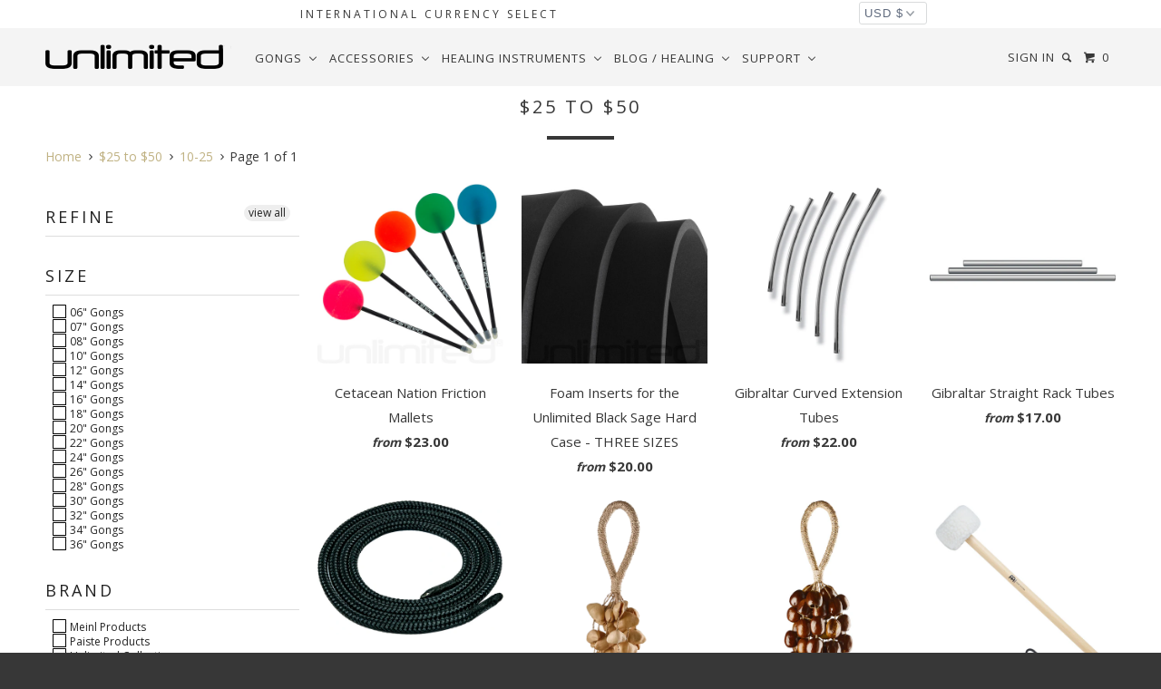

--- FILE ---
content_type: text/html; charset=utf-8
request_url: https://gongs-unlimited.com/collections/25-50/10-25
body_size: 52575
content:
<!DOCTYPE html>
<!--[if lt IE 7 ]><html class="ie ie6" lang="en"> <![endif]-->
<!--[if IE 7 ]><html class="ie ie7" lang="en"> <![endif]-->
<!--[if IE 8 ]><html class="ie ie8" lang="en"> <![endif]-->
<!--[if IE 9 ]><html class="ie ie9" lang="en"> <![endif]-->
<!--[if (gte IE 10)|!(IE)]><!--><html lang="en"> <!--<![endif]-->
  <head>
    <!-- Bing Site Verification Justice Was Here -->
    <meta name="msvalidate.01" content="B9ED5D94390B00A71A15740512334F5A" />
    <!-- Google site Verification Zack Was here-->
    <meta name="google-site-verification" content="0zFug0sYgUOhuOhjcmuj4nmfChXUfK_MKyO0JN0QJKs" />
    <meta charset="utf-8">
    <meta http-equiv="cleartype" content="on">
    <meta name="robots" content="index,follow">
	<link rel="stylesheet" href="https://cdnjs.cloudflare.com/ajax/libs/font-awesome/4.7.0/css/font-awesome.min.css">		
    
    <title>$25 to $50 tagged "10-25" - Gongs Unlimited</title>

    

    <!-- Custom Fonts -->
    
      <link href="//fonts.googleapis.com/css?family=.|Open+Sans:light,normal,bold|Open+Sans:light,normal,bold|Open+Sans:light,normal,bold|Open+Sans:light,normal,bold|Open+Sans:light,normal,bold" rel="stylesheet" type="text/css" />
    

    

<meta name="author" content="Gongs Unlimited">
<meta property="og:url" content="https://gongs-unlimited.com/collections/25-50/10-25">
<meta property="og:site_name" content="Gongs Unlimited">

<meta property="og:image" content="http://cdn.shopify.com/s/files/1/1643/4015/products/24-chau-gong-10.jpg">
<meta property="og:image:secure_url" content="https://cdn.shopify.com/s/files/1/1643/4015/products/24-chau-gong-10.jpg">


  <meta property="og:type" content="product.group">
  <meta property="og:title" content="$25 to $50">
  
    
    <meta property="og:image" content="http://gongs-unlimited.com/cdn/shop/files/Unl_Cetacean_L__jpg_grande.jpg?v=1764801891">
    <meta property="og:image:secure_url" content="https://gongs-unlimited.com/cdn/shop/files/Unl_Cetacean_L__jpg_grande.jpg?v=1764801891">
  





  <meta name="twitter:site" content="@gongs">

<meta name="twitter:card" content="summary">


    
    
    

    <!-- Mobile Specific Metas -->
    <meta name="HandheldFriendly" content="True">
    <meta name="MobileOptimized" content="320">
    <meta name="viewport" content="width=device-width, initial-scale=1, maximum-scale=1">

    <!-- Stylesheets for Parallax 2.4 -->
    <link href="//gongs-unlimited.com/cdn/shop/t/85/assets/styles.scss.css?v=30429019989370901321765429688" rel="stylesheet" type="text/css" media="all" />
    <link rel="shortcut icon" type="image/x-icon" href="//gongs-unlimited.com/cdn/shop/t/85/assets/favicon.png?v=26605485338038711831753805893">
    <link rel="canonical" href="https://gongs-unlimited.com/collections/25-50/10-25" />
<!-- Facebook Pixel Code -->
<script>
  !function(f,b,e,v,n,t,s)
  {if(f.fbq)return;n=f.fbq=function(){n.callMethod?
  n.callMethod.apply(n,arguments):n.queue.push(arguments)};
  if(!f._fbq)f._fbq=n;n.push=n;n.loaded=!0;n.version='2.0';
  n.queue=[];t=b.createElement(e);t.async=!0;
  t.src=v;s=b.getElementsByTagName(e)[0];
  s.parentNode.insertBefore(t,s)}(window, document,'script',
  'https://connect.facebook.net/en_US/fbevents.js');
  fbq('init', '215591689038698');
  fbq('track', 'PageView');
</script>
<noscript><img height="1" width="1" style="display:none"
  src="https://www.facebook.com/tr?id=215591689038698&ev=PageView&noscript=1"
/></noscript>
<!-- End Facebook Pixel Code -->


    

    <script src="//gongs-unlimited.com/cdn/shop/t/85/assets/app.js?v=84304096771123130301758919631" type="text/javascript"></script>
    <script src="//gongs-unlimited.com/cdn/shop/t/85/assets/cloudzoom.js?v=143460180462419703841753805893" type="text/javascript"></script>

    <!--[if lte IE 8]>
      <link href="//gongs-unlimited.com/cdn/shop/t/85/assets/ie.css?v=59908918480906936361753906559" rel="stylesheet" type="text/css" media="all" />
      <script src="//gongs-unlimited.com/cdn/shop/t/85/assets/skrollr.ie.js?v=116292453382836155221753805893" type="text/javascript"></script>
    <![endif]-->

     
    <script>window.performance && window.performance.mark && window.performance.mark('shopify.content_for_header.start');</script><meta name="google-site-verification" content="0zFug0sYgUOhuOhjcmuj4nmfChXUfK_MKyO0JN0QJKs">
<meta id="shopify-digital-wallet" name="shopify-digital-wallet" content="/16434015/digital_wallets/dialog">
<meta name="shopify-checkout-api-token" content="cc8c42999866f0d92adf9d8b0f27d07f">
<meta id="in-context-paypal-metadata" data-shop-id="16434015" data-venmo-supported="false" data-environment="production" data-locale="en_US" data-paypal-v4="true" data-currency="USD">
<link rel="alternate" type="application/atom+xml" title="Feed" href="/collections/25-50/10-25.atom" />
<link rel="alternate" type="application/json+oembed" href="https://gongs-unlimited.com/collections/25-50/10-25.oembed">
<script async="async" src="/checkouts/internal/preloads.js?locale=en-US"></script>
<link rel="preconnect" href="https://shop.app" crossorigin="anonymous">
<script async="async" src="https://shop.app/checkouts/internal/preloads.js?locale=en-US&shop_id=16434015" crossorigin="anonymous"></script>
<script id="apple-pay-shop-capabilities" type="application/json">{"shopId":16434015,"countryCode":"US","currencyCode":"USD","merchantCapabilities":["supports3DS"],"merchantId":"gid:\/\/shopify\/Shop\/16434015","merchantName":"Gongs Unlimited","requiredBillingContactFields":["postalAddress","email","phone"],"requiredShippingContactFields":["postalAddress","email","phone"],"shippingType":"shipping","supportedNetworks":["visa","masterCard","amex","discover","elo","jcb"],"total":{"type":"pending","label":"Gongs Unlimited","amount":"1.00"},"shopifyPaymentsEnabled":true,"supportsSubscriptions":true}</script>
<script id="shopify-features" type="application/json">{"accessToken":"cc8c42999866f0d92adf9d8b0f27d07f","betas":["rich-media-storefront-analytics"],"domain":"gongs-unlimited.com","predictiveSearch":true,"shopId":16434015,"locale":"en"}</script>
<script>var Shopify = Shopify || {};
Shopify.shop = "unlimitedwholesale.myshopify.com";
Shopify.locale = "en";
Shopify.currency = {"active":"USD","rate":"1.0"};
Shopify.country = "US";
Shopify.theme = {"name":"Copy of Live (currency select) (OP-added-7\/29)","id":145286627520,"schema_name":null,"schema_version":null,"theme_store_id":null,"role":"main"};
Shopify.theme.handle = "null";
Shopify.theme.style = {"id":null,"handle":null};
Shopify.cdnHost = "gongs-unlimited.com/cdn";
Shopify.routes = Shopify.routes || {};
Shopify.routes.root = "/";</script>
<script type="module">!function(o){(o.Shopify=o.Shopify||{}).modules=!0}(window);</script>
<script>!function(o){function n(){var o=[];function n(){o.push(Array.prototype.slice.apply(arguments))}return n.q=o,n}var t=o.Shopify=o.Shopify||{};t.loadFeatures=n(),t.autoloadFeatures=n()}(window);</script>
<script>
  window.ShopifyPay = window.ShopifyPay || {};
  window.ShopifyPay.apiHost = "shop.app\/pay";
  window.ShopifyPay.redirectState = null;
</script>
<script id="shop-js-analytics" type="application/json">{"pageType":"collection"}</script>
<script defer="defer" async type="module" src="//gongs-unlimited.com/cdn/shopifycloud/shop-js/modules/v2/client.init-shop-cart-sync_BT-GjEfc.en.esm.js"></script>
<script defer="defer" async type="module" src="//gongs-unlimited.com/cdn/shopifycloud/shop-js/modules/v2/chunk.common_D58fp_Oc.esm.js"></script>
<script defer="defer" async type="module" src="//gongs-unlimited.com/cdn/shopifycloud/shop-js/modules/v2/chunk.modal_xMitdFEc.esm.js"></script>
<script type="module">
  await import("//gongs-unlimited.com/cdn/shopifycloud/shop-js/modules/v2/client.init-shop-cart-sync_BT-GjEfc.en.esm.js");
await import("//gongs-unlimited.com/cdn/shopifycloud/shop-js/modules/v2/chunk.common_D58fp_Oc.esm.js");
await import("//gongs-unlimited.com/cdn/shopifycloud/shop-js/modules/v2/chunk.modal_xMitdFEc.esm.js");

  window.Shopify.SignInWithShop?.initShopCartSync?.({"fedCMEnabled":true,"windoidEnabled":true});

</script>
<script>
  window.Shopify = window.Shopify || {};
  if (!window.Shopify.featureAssets) window.Shopify.featureAssets = {};
  window.Shopify.featureAssets['shop-js'] = {"shop-cart-sync":["modules/v2/client.shop-cart-sync_DZOKe7Ll.en.esm.js","modules/v2/chunk.common_D58fp_Oc.esm.js","modules/v2/chunk.modal_xMitdFEc.esm.js"],"init-fed-cm":["modules/v2/client.init-fed-cm_B6oLuCjv.en.esm.js","modules/v2/chunk.common_D58fp_Oc.esm.js","modules/v2/chunk.modal_xMitdFEc.esm.js"],"shop-cash-offers":["modules/v2/client.shop-cash-offers_D2sdYoxE.en.esm.js","modules/v2/chunk.common_D58fp_Oc.esm.js","modules/v2/chunk.modal_xMitdFEc.esm.js"],"shop-login-button":["modules/v2/client.shop-login-button_QeVjl5Y3.en.esm.js","modules/v2/chunk.common_D58fp_Oc.esm.js","modules/v2/chunk.modal_xMitdFEc.esm.js"],"pay-button":["modules/v2/client.pay-button_DXTOsIq6.en.esm.js","modules/v2/chunk.common_D58fp_Oc.esm.js","modules/v2/chunk.modal_xMitdFEc.esm.js"],"shop-button":["modules/v2/client.shop-button_DQZHx9pm.en.esm.js","modules/v2/chunk.common_D58fp_Oc.esm.js","modules/v2/chunk.modal_xMitdFEc.esm.js"],"avatar":["modules/v2/client.avatar_BTnouDA3.en.esm.js"],"init-windoid":["modules/v2/client.init-windoid_CR1B-cfM.en.esm.js","modules/v2/chunk.common_D58fp_Oc.esm.js","modules/v2/chunk.modal_xMitdFEc.esm.js"],"init-shop-for-new-customer-accounts":["modules/v2/client.init-shop-for-new-customer-accounts_C_vY_xzh.en.esm.js","modules/v2/client.shop-login-button_QeVjl5Y3.en.esm.js","modules/v2/chunk.common_D58fp_Oc.esm.js","modules/v2/chunk.modal_xMitdFEc.esm.js"],"init-shop-email-lookup-coordinator":["modules/v2/client.init-shop-email-lookup-coordinator_BI7n9ZSv.en.esm.js","modules/v2/chunk.common_D58fp_Oc.esm.js","modules/v2/chunk.modal_xMitdFEc.esm.js"],"init-shop-cart-sync":["modules/v2/client.init-shop-cart-sync_BT-GjEfc.en.esm.js","modules/v2/chunk.common_D58fp_Oc.esm.js","modules/v2/chunk.modal_xMitdFEc.esm.js"],"shop-toast-manager":["modules/v2/client.shop-toast-manager_DiYdP3xc.en.esm.js","modules/v2/chunk.common_D58fp_Oc.esm.js","modules/v2/chunk.modal_xMitdFEc.esm.js"],"init-customer-accounts":["modules/v2/client.init-customer-accounts_D9ZNqS-Q.en.esm.js","modules/v2/client.shop-login-button_QeVjl5Y3.en.esm.js","modules/v2/chunk.common_D58fp_Oc.esm.js","modules/v2/chunk.modal_xMitdFEc.esm.js"],"init-customer-accounts-sign-up":["modules/v2/client.init-customer-accounts-sign-up_iGw4briv.en.esm.js","modules/v2/client.shop-login-button_QeVjl5Y3.en.esm.js","modules/v2/chunk.common_D58fp_Oc.esm.js","modules/v2/chunk.modal_xMitdFEc.esm.js"],"shop-follow-button":["modules/v2/client.shop-follow-button_CqMgW2wH.en.esm.js","modules/v2/chunk.common_D58fp_Oc.esm.js","modules/v2/chunk.modal_xMitdFEc.esm.js"],"checkout-modal":["modules/v2/client.checkout-modal_xHeaAweL.en.esm.js","modules/v2/chunk.common_D58fp_Oc.esm.js","modules/v2/chunk.modal_xMitdFEc.esm.js"],"shop-login":["modules/v2/client.shop-login_D91U-Q7h.en.esm.js","modules/v2/chunk.common_D58fp_Oc.esm.js","modules/v2/chunk.modal_xMitdFEc.esm.js"],"lead-capture":["modules/v2/client.lead-capture_BJmE1dJe.en.esm.js","modules/v2/chunk.common_D58fp_Oc.esm.js","modules/v2/chunk.modal_xMitdFEc.esm.js"],"payment-terms":["modules/v2/client.payment-terms_Ci9AEqFq.en.esm.js","modules/v2/chunk.common_D58fp_Oc.esm.js","modules/v2/chunk.modal_xMitdFEc.esm.js"]};
</script>
<script>(function() {
  var isLoaded = false;
  function asyncLoad() {
    if (isLoaded) return;
    isLoaded = true;
    var urls = ["\/\/www.powr.io\/powr.js?powr-token=unlimitedwholesale.myshopify.com\u0026external-type=shopify\u0026shop=unlimitedwholesale.myshopify.com","https:\/\/www.paypal.com\/tagmanager\/pptm.js?id=7ae75535-ff48-484d-8568-a16ec582a99d\u0026shop=unlimitedwholesale.myshopify.com","https:\/\/intg.snapchat.com\/shopify\/shopify-scevent.js?id=d38b9b1e-638f-4070-baf6-0c87bf1c3877\u0026shop=unlimitedwholesale.myshopify.com","https:\/\/cdn.recovermycart.com\/scripts\/keepcart\/CartJS.min.js?shop=unlimitedwholesale.myshopify.com\u0026shop=unlimitedwholesale.myshopify.com","https:\/\/cdn1.stamped.io\/files\/widget.min.js?shop=unlimitedwholesale.myshopify.com","https:\/\/api.pp-prod-ads.ue2.breadgateway.net\/api\/shopify-plugin-backend\/messaging-app\/cart.js?shopId=94305848-c5b3-45a5-9553-d64d7d6268f5\u0026shop=unlimitedwholesale.myshopify.com","https:\/\/cdn.logbase.io\/lb-upsell-wrapper.js?shop=unlimitedwholesale.myshopify.com"];
    for (var i = 0; i < urls.length; i++) {
      var s = document.createElement('script');
      s.type = 'text/javascript';
      s.async = true;
      s.src = urls[i];
      var x = document.getElementsByTagName('script')[0];
      x.parentNode.insertBefore(s, x);
    }
  };
  if(window.attachEvent) {
    window.attachEvent('onload', asyncLoad);
  } else {
    window.addEventListener('load', asyncLoad, false);
  }
})();</script>
<script id="__st">var __st={"a":16434015,"offset":-21600,"reqid":"cb5e208d-f1cd-4838-be07-b876ba176a19-1769342040","pageurl":"gongs-unlimited.com\/collections\/25-50\/10-25","u":"20dc3ddf5e61","p":"collection","rtyp":"collection","rid":136686207050};</script>
<script>window.ShopifyPaypalV4VisibilityTracking = true;</script>
<script id="captcha-bootstrap">!function(){'use strict';const t='contact',e='account',n='new_comment',o=[[t,t],['blogs',n],['comments',n],[t,'customer']],c=[[e,'customer_login'],[e,'guest_login'],[e,'recover_customer_password'],[e,'create_customer']],r=t=>t.map((([t,e])=>`form[action*='/${t}']:not([data-nocaptcha='true']) input[name='form_type'][value='${e}']`)).join(','),a=t=>()=>t?[...document.querySelectorAll(t)].map((t=>t.form)):[];function s(){const t=[...o],e=r(t);return a(e)}const i='password',u='form_key',d=['recaptcha-v3-token','g-recaptcha-response','h-captcha-response',i],f=()=>{try{return window.sessionStorage}catch{return}},m='__shopify_v',_=t=>t.elements[u];function p(t,e,n=!1){try{const o=window.sessionStorage,c=JSON.parse(o.getItem(e)),{data:r}=function(t){const{data:e,action:n}=t;return t[m]||n?{data:e,action:n}:{data:t,action:n}}(c);for(const[e,n]of Object.entries(r))t.elements[e]&&(t.elements[e].value=n);n&&o.removeItem(e)}catch(o){console.error('form repopulation failed',{error:o})}}const l='form_type',E='cptcha';function T(t){t.dataset[E]=!0}const w=window,h=w.document,L='Shopify',v='ce_forms',y='captcha';let A=!1;((t,e)=>{const n=(g='f06e6c50-85a8-45c8-87d0-21a2b65856fe',I='https://cdn.shopify.com/shopifycloud/storefront-forms-hcaptcha/ce_storefront_forms_captcha_hcaptcha.v1.5.2.iife.js',D={infoText:'Protected by hCaptcha',privacyText:'Privacy',termsText:'Terms'},(t,e,n)=>{const o=w[L][v],c=o.bindForm;if(c)return c(t,g,e,D).then(n);var r;o.q.push([[t,g,e,D],n]),r=I,A||(h.body.append(Object.assign(h.createElement('script'),{id:'captcha-provider',async:!0,src:r})),A=!0)});var g,I,D;w[L]=w[L]||{},w[L][v]=w[L][v]||{},w[L][v].q=[],w[L][y]=w[L][y]||{},w[L][y].protect=function(t,e){n(t,void 0,e),T(t)},Object.freeze(w[L][y]),function(t,e,n,w,h,L){const[v,y,A,g]=function(t,e,n){const i=e?o:[],u=t?c:[],d=[...i,...u],f=r(d),m=r(i),_=r(d.filter((([t,e])=>n.includes(e))));return[a(f),a(m),a(_),s()]}(w,h,L),I=t=>{const e=t.target;return e instanceof HTMLFormElement?e:e&&e.form},D=t=>v().includes(t);t.addEventListener('submit',(t=>{const e=I(t);if(!e)return;const n=D(e)&&!e.dataset.hcaptchaBound&&!e.dataset.recaptchaBound,o=_(e),c=g().includes(e)&&(!o||!o.value);(n||c)&&t.preventDefault(),c&&!n&&(function(t){try{if(!f())return;!function(t){const e=f();if(!e)return;const n=_(t);if(!n)return;const o=n.value;o&&e.removeItem(o)}(t);const e=Array.from(Array(32),(()=>Math.random().toString(36)[2])).join('');!function(t,e){_(t)||t.append(Object.assign(document.createElement('input'),{type:'hidden',name:u})),t.elements[u].value=e}(t,e),function(t,e){const n=f();if(!n)return;const o=[...t.querySelectorAll(`input[type='${i}']`)].map((({name:t})=>t)),c=[...d,...o],r={};for(const[a,s]of new FormData(t).entries())c.includes(a)||(r[a]=s);n.setItem(e,JSON.stringify({[m]:1,action:t.action,data:r}))}(t,e)}catch(e){console.error('failed to persist form',e)}}(e),e.submit())}));const S=(t,e)=>{t&&!t.dataset[E]&&(n(t,e.some((e=>e===t))),T(t))};for(const o of['focusin','change'])t.addEventListener(o,(t=>{const e=I(t);D(e)&&S(e,y())}));const B=e.get('form_key'),M=e.get(l),P=B&&M;t.addEventListener('DOMContentLoaded',(()=>{const t=y();if(P)for(const e of t)e.elements[l].value===M&&p(e,B);[...new Set([...A(),...v().filter((t=>'true'===t.dataset.shopifyCaptcha))])].forEach((e=>S(e,t)))}))}(h,new URLSearchParams(w.location.search),n,t,e,['guest_login'])})(!0,!0)}();</script>
<script integrity="sha256-4kQ18oKyAcykRKYeNunJcIwy7WH5gtpwJnB7kiuLZ1E=" data-source-attribution="shopify.loadfeatures" defer="defer" src="//gongs-unlimited.com/cdn/shopifycloud/storefront/assets/storefront/load_feature-a0a9edcb.js" crossorigin="anonymous"></script>
<script crossorigin="anonymous" defer="defer" src="//gongs-unlimited.com/cdn/shopifycloud/storefront/assets/shopify_pay/storefront-65b4c6d7.js?v=20250812"></script>
<script data-source-attribution="shopify.dynamic_checkout.dynamic.init">var Shopify=Shopify||{};Shopify.PaymentButton=Shopify.PaymentButton||{isStorefrontPortableWallets:!0,init:function(){window.Shopify.PaymentButton.init=function(){};var t=document.createElement("script");t.src="https://gongs-unlimited.com/cdn/shopifycloud/portable-wallets/latest/portable-wallets.en.js",t.type="module",document.head.appendChild(t)}};
</script>
<script data-source-attribution="shopify.dynamic_checkout.buyer_consent">
  function portableWalletsHideBuyerConsent(e){var t=document.getElementById("shopify-buyer-consent"),n=document.getElementById("shopify-subscription-policy-button");t&&n&&(t.classList.add("hidden"),t.setAttribute("aria-hidden","true"),n.removeEventListener("click",e))}function portableWalletsShowBuyerConsent(e){var t=document.getElementById("shopify-buyer-consent"),n=document.getElementById("shopify-subscription-policy-button");t&&n&&(t.classList.remove("hidden"),t.removeAttribute("aria-hidden"),n.addEventListener("click",e))}window.Shopify?.PaymentButton&&(window.Shopify.PaymentButton.hideBuyerConsent=portableWalletsHideBuyerConsent,window.Shopify.PaymentButton.showBuyerConsent=portableWalletsShowBuyerConsent);
</script>
<script data-source-attribution="shopify.dynamic_checkout.cart.bootstrap">document.addEventListener("DOMContentLoaded",(function(){function t(){return document.querySelector("shopify-accelerated-checkout-cart, shopify-accelerated-checkout")}if(t())Shopify.PaymentButton.init();else{new MutationObserver((function(e,n){t()&&(Shopify.PaymentButton.init(),n.disconnect())})).observe(document.body,{childList:!0,subtree:!0})}}));
</script>
<link id="shopify-accelerated-checkout-styles" rel="stylesheet" media="screen" href="https://gongs-unlimited.com/cdn/shopifycloud/portable-wallets/latest/accelerated-checkout-backwards-compat.css" crossorigin="anonymous">
<style id="shopify-accelerated-checkout-cart">
        #shopify-buyer-consent {
  margin-top: 1em;
  display: inline-block;
  width: 100%;
}

#shopify-buyer-consent.hidden {
  display: none;
}

#shopify-subscription-policy-button {
  background: none;
  border: none;
  padding: 0;
  text-decoration: underline;
  font-size: inherit;
  cursor: pointer;
}

#shopify-subscription-policy-button::before {
  box-shadow: none;
}

      </style>

<script>window.performance && window.performance.mark && window.performance.mark('shopify.content_for_header.end');</script>
    
<!-- Global site tag (gtag.js) - Google Analytics -->
<script async src="https://www.googletagmanager.com/gtag/js?id=UA-9839032-1"></script>
<script>
  window.dataLayer = window.dataLayer || [];
  function gtag(){dataLayer.push(arguments);}
  gtag('js', new Date());

  gtag('config', 'UA-9839032-1');
</script>

    <meta property="og:image" content="https://cdn.shopify.com/s/files/1/1643/4015/files/52Chau.jpg?v=1624048062" />
    <meta property="og:image:secure_url" content="https://cdn.shopify.com/s/files/1/1643/4015/files/52Chau.jpg?v=1624048062" />
	<meta property="og:image:type" content="image/jpg" />
	<meta property="og:image:width" content="1400" />
	<meta property="og:image:height" content="1400" />
	<meta property="og:image:alt" content="Chau Gong" />
    <meta name="p:domain_verify" content="b994cfc4aadf39b87d4aa3fd7f6edca3"/>
    <meta name="facebook-domain-verification" content="8jqxg2y5mf3pvx0xplpep6aji6sglm" />
    <meta name="image" property="og:image" content="https://cdn.shopify.com/s/files/1/1643/4015/files/52Chau.jpg?v=1624048062">
    <meta property="og:type" content="Home Page">
    


  <script type="application/ld+json">
  {
    "@context": "http://schema.org",
    "@type": "BreadcrumbList",
  "itemListElement": [{
      "@type": "ListItem",
      "position": 1,
      "name": "Translation missing: en.general.breadcrumb.home",
      "item": "https://gongs-unlimited.com"
    },{
          "@type": "ListItem",
          "position": 2,
          "name": "$25 to $50",
          "item": "https://gongs-unlimited.com/collections/25-50"
        }]
  }
  </script>

<!-- BEGIN app block: shopify://apps/essential-grid-gallery/blocks/app-embed/b252af1e-c43a-4272-b19c-e87bc447c686 -->


<link rel="stylesheet" href="https://cdn.shopify.com/extensions/019bb593-f5c3-701b-98c4-de436f6042cf/essential-grid-114/assets/settings.min.css" media="all">
<link rel="stylesheet" href="https://cdn.shopify.com/extensions/019bb593-f5c3-701b-98c4-de436f6042cf/essential-grid-114/assets/fontello.css" media="all">
<link rel="stylesheet" href="https://cdn.shopify.com/extensions/019bb593-f5c3-701b-98c4-de436f6042cf/essential-grid-114/assets/jquery.esgbox.min.css" media="all">
<link rel="stylesheet" href="https://cdn.shopify.com/extensions/019bb593-f5c3-701b-98c4-de436f6042cf/essential-grid-114/assets/hfeg-custom.css" media="all">
<link rel="stylesheet" href="https://cdnjs.cloudflare.com/ajax/libs/font-awesome/4.7.0/css/font-awesome.css" media="all">


<script src="https://cdn.shopify.com/extensions/019bb593-f5c3-701b-98c4-de436f6042cf/essential-grid-114/assets/jquery.min.js" defer="defer"></script>
<script src="https://cdn.shopify.com/extensions/019bb593-f5c3-701b-98c4-de436f6042cf/essential-grid-114/assets/rbtools.min.js" defer="defer"></script>
<script src="https://cdn.shopify.com/extensions/019bb593-f5c3-701b-98c4-de436f6042cf/essential-grid-114/assets/esg.min.js" defer="defer"></script>
<script src="https://cdn.shopify.com/extensions/019bb593-f5c3-701b-98c4-de436f6042cf/essential-grid-114/assets/esgbox.min.js" defer="defer"></script>





<script>
  document.addEventListener("DOMContentLoaded", (event) => {

    function loadScript(url, callback) {
        const script = document.createElement('script');
        script.type = 'text/javascript';
        script.src = url;

        // Bind the event to the callback function.
        // On some browsers, the 'onload' event is not triggered for dynamically loaded scripts.
        script.onreadystatechange = callback;
        script.onload = callback;

        // Append the script to the <head> or <body> (here we use <body>)
        document.body.appendChild(script);
    }


    // Try to find by ID first
    var output = document.getElementById('essgrid-gallery-section');

    if (output) {
        function scriptLoaded(id) {
            const funcName = `essgrid_init_func_${id}`;

            // Check if essgrid_init_func exists
            if (typeof window.essgrid_init_func === "function") {
                window.essgrid_init_func();
            }
            // Otherwise check the dynamic function
            else if (typeof window[funcName] === "function") {
                window[funcName]();
            }
        }
        handleEssGrid(output);
    } else {
        function scriptLoaded(id) {
            const funcName = `essgrid_init_func_${id}`;
            if (typeof window[funcName] === 'function') {
                window[funcName]();
            }
        }

        // If no ID found, fallback to class (can be multiple)
        document.querySelectorAll('.essgrid-gallery-section').forEach(function (element) {
            handleEssGrid(element);
        });
    }

    function handleEssGrid(output) {
        var gid = output.getAttribute('data-gallery-id');
        if (!gid) return;

        var xhr = new XMLHttpRequest();
        const scriptLoaded_bind = scriptLoaded.bind(null, gid);

        xhr.open('GET', 'https://dqe29l4aluox5.cloudfront.net/unlimitedwholesale.myshopify.com_' + gid, true);
        xhr.onload = function () {
            if (this.status === 200) {
                output.innerHTML = "";

                var str_data = this.responseText;
                str_data = str_data.replace(/egshpfy_lazyload_img/g, "https://cdn.shopify.com/extensions/019bb593-f5c3-701b-98c4-de436f6042cf/essential-grid-114/assets/300x200transparent.png");
                str_data = str_data.replace(/egshpfy_lazythumb_img/g, "https://cdn.shopify.com/extensions/019bb593-f5c3-701b-98c4-de436f6042cf/essential-grid-114/assets/25x25transparent.png");
                str_data = str_data.replace(/egshpfy_branding_img/g, "https://cdn.shopify.com/extensions/019bb593-f5c3-701b-98c4-de436f6042cf/essential-grid-114/assets/esg-logo.png");

                output.innerHTML = str_data;

                loadScript(
                    'https://dqe29l4aluox5.cloudfront.net/unlimitedwholesale.myshopify.com_' + gid + '_js_file',
                    scriptLoaded_bind
                );
            } else {
                console.error('Error:', this.statusText);
            }
        };

        xhr.onerror = function () {
            console.error('Request failed');
        };

        xhr.send();
    }



});
</script>


<!-- END app block --><!-- BEGIN app block: shopify://apps/buddha-mega-menu-navigation/blocks/megamenu/dbb4ce56-bf86-4830-9b3d-16efbef51c6f -->
<script>
        var productImageAndPrice = [],
            collectionImages = [],
            articleImages = [],
            mmLivIcons = false,
            mmFlipClock = false,
            mmFixesUseJquery = false,
            mmNumMMI = 5,
            mmSchemaTranslation = {},
            mmMenuStrings =  {"menuStrings":{"default":{"Gongs":"Gongs","Gongs by Brand":"Gongs by Brand","Unlimited Gongs":"Unlimited Gongs","Unlimited Exclusive Chinese Gongs":"Unlimited Exclusive Chinese Gongs","Unlimited Traditional Chinese Gongs":"Unlimited Traditional Chinese Gongs","Unlimited Large (40\" to 44\") Healing Gongs":"Unlimited Large (40\" to 44\") Healing Gongs","Unlimited Giant (48\" to 52\") Healing Gongs":"Unlimited Giant (48\" to 52\") Healing Gongs","Unlimited Engraved Steel Gongs":"Unlimited Engraved Steel Gongs","Paiste Gongs":"Paiste Gongs","Paiste Symphonic Gongs":"Paiste Symphonic Gongs","Paiste Symphonic Gong and Stand Combos":"Paiste Symphonic Gong and Stand Combos","Paiste Brilliant Symphonic Gongs":"Paiste Brilliant Symphonic Gongs","Logo":"Logo","No Logo":"No Logo","Tai Loi":"Tai Loi","Paiste Planet Gongs":"Paiste Planet Gongs","Paiste Bronze Gongs":"Paiste Bronze Gongs","Paiste Sound Creation Gongs":"Paiste Sound Creation Gongs","Paiste Accent Gongs":"Paiste Accent Gongs","Paiste Deco Gongs":"Paiste Deco Gongs","Paiste B Stock Gongs":"Paiste B Stock Gongs","Paiste Vintage and Special Offer Products":"Paiste Vintage and Special Offer Products","Meinl Gongs":"Meinl Gongs","Meinl Planetary Tuned Gongs":"Meinl Planetary Tuned Gongs","Meinl Chakra Tuned Gongs":"Meinl Chakra Tuned Gongs","Meinl Soundscape Gongs":"Meinl Soundscape Gongs","Meinl Flower of Life Gongs":"Meinl Flower of Life Gongs","Meinl Chinese Gongs":"Meinl Chinese Gongs","Meinl Don Conreaux Eight Corners of Heaven Mirror Gong":"Meinl Don Conreaux Eight Corners of Heaven Mirror Gong","Meinl Used and Special Offer Gongs":"Meinl Used and Special Offer Gongs","Oetken Gongs":"Oetken Gongs","Oetken Asteroid and Dwarf Planet Gongs":"Oetken Asteroid and Dwarf Planet Gongs","Oetken Traditional and Planet Gongs":"Oetken Traditional and Planet Gongs","Tone of Life Gongs":"Tone of Life Gongs","Gongland Gongs":"Gongland Gongs","Gongland Classic Gongs":"Gongland Classic Gongs","Gongland Planet Gongs":"Gongland Planet Gongs","Gongland New Planet Gongs":"Gongland New Planet Gongs","Gongland Advanced Gongs":"Gongland Advanced Gongs","Grotta Sonora Gongs":"Grotta Sonora Gongs","Grotta Sonora Stainless Steel Gongs":"Grotta Sonora Stainless Steel Gongs","Grotta Sonora Nickel Silver Gongs":"Grotta Sonora Nickel Silver Gongs","Grotta Sonora Titanium Gongs":"Grotta Sonora Titanium Gongs","Real Gongs":"Real Gongs","Sabian Gongs":"Sabian Gongs","Woodstock Gongs and Bells":"Woodstock Gongs and Bells","Zildjian Gongs":"Zildjian Gongs","Gong & Stand Combos ":"Gong & Stand Combos ","Gong and Stand Combos By Brand":"Gong and Stand Combos By Brand","Unlimited Gong and Stand Combos":"Unlimited Gong and Stand Combos","Meinl Gong and Stand Combos":"Meinl Gong and Stand Combos","Paiste Gong and Stand Combos":"Paiste Gong and Stand Combos","Gong and Stand Combos By Size":"Gong and Stand Combos By Size","6\" to 18\" Gongs on Stands":"6\" to 18\" Gongs on Stands","20\" to 28\" Gongs on Stands":"20\" to 28\" Gongs on Stands","30\" to 40\" Gongs on Stands":"30\" to 40\" Gongs on Stands","Gong and Stand Combos by Type":"Gong and Stand Combos by Type","Gongs on Wooden Stands":"Gongs on Wooden Stands","Gongs on Metal Stands":"Gongs on Metal Stands","Handpicked Gong Sets":"Handpicked Gong Sets","Sound Healing Starter Sets":"Sound Healing Starter Sets","Binaural Gong Pairings":"Binaural Gong Pairings","Tuned Gong Sets":"Tuned Gong Sets","Perfect Gifts":"Perfect Gifts","Sales and Specials":"Sales and Specials","Clearance Items":"Clearance Items","Imperfect and Returned Items":"Imperfect and Returned Items","Clearance Cymbals":"Clearance Cymbals","New Arrivals":"New Arrivals","Artisanal Gongs":"Artisanal Gongs","Ryan Shelledy Gongs":"Ryan Shelledy Gongs","Wom Gongs":"Wom Gongs","Andromeda Gongs":"Andromeda Gongs","Acolyte Gongs":"Acolyte Gongs","Titanium Gongmakers":"Titanium Gongmakers","Martin Bläse Gongs":"Martin Bläse Gongs","CrysTanium Gongs":"CrysTanium Gongs","Tuned Gongs, Sound Plates, and Mallet Percussion":"Tuned Gongs, Sound Plates, and Mallet Percussion","Tuned Gongs":"Tuned Gongs","Tuned Sound Plates":"Tuned Sound Plates","Kult-Ur-Sprung Sound Plates":"Kult-Ur-Sprung Sound Plates","Ryan Shelledy Sound Plates":"Ryan Shelledy Sound Plates","Svaram Sound Plates":"Svaram Sound Plates","Tone of Life Sound Plates":"Tone of Life Sound Plates","Tuned Mallet Percussion":"Tuned Mallet Percussion","Freenotes Musical Instruments":"Freenotes Musical Instruments","Tuned Bells":"Tuned Bells","Chamatkaar Geet Bells and Sets":"Chamatkaar Geet Bells and Sets","Gongs by Region of Origin":"Gongs by Region of Origin","Gongs of Asia":"Gongs of Asia","Gongs of  Vietnam":"Gongs of  Vietnam","Vietnamese Gongs":"Vietnamese Gongs","Vietnamese Gong & Stand Combos":"Vietnamese Gong & Stand Combos","Vietnamese Tuned Gongs":"Vietnamese Tuned Gongs","Gongs of Thailand":"Gongs of Thailand","Thai Gongs":"Thai Gongs","Gongs of Nepal and India":"Gongs of Nepal and India","Gongs of Malaysia":"Gongs of Malaysia","Gongs of China":"Gongs of China","Unlimited Gongs of China":"Unlimited Gongs of China","Meinl Gongs of China":"Meinl Gongs of China","Woodstock Gongs":"Woodstock Gongs","Gongs of Europe":"Gongs of Europe","Gongs of Germany":"Gongs of Germany","Gongs of Italy":"Gongs of Italy","UFIP Gongs":"UFIP Gongs","Gongs of Lithuania":"Gongs of Lithuania","Gongs of the Netherlands":"Gongs of the Netherlands","Gongs of Spain":"Gongs of Spain","Gongs of North America":"Gongs of North America","Moon Baby Gongs":"Moon Baby Gongs","Gongs with Spiritual Symbols":"Gongs with Spiritual Symbols","Sacred Geometry Gongs":"Sacred Geometry Gongs","Flower of Life Gongs":"Flower of Life Gongs","Sri Yantra Gongs":"Sri Yantra Gongs","Metatron Gongs":"Metatron Gongs","Labyrinth Gongs":"Labyrinth Gongs","Reiki Gongs":"Reiki Gongs","Hindu and Om Symbol Gongs":"Hindu and Om Symbol Gongs","Om Gongs":"Om Gongs","Lotus Gongs":"Lotus Gongs","Ganesha Gongs":"Ganesha Gongs","Buddhist Gongs":"Buddhist Gongs","Jesus and Mother Mary Gongs":"Jesus and Mother Mary Gongs","Yin Yang and I Ching Gongs":"Yin Yang and I Ching Gongs","Hawaiian Honu Gongs":"Hawaiian Honu Gongs","Hamsa Gongs":"Hamsa Gongs","Egyptian Symbol Gongs":"Egyptian Symbol Gongs","Sun Gongs":"Sun Gongs","Smiley Face and Emoji Gongs":"Smiley Face and Emoji Gongs","Gift Cards":"Gift Cards","Gift Cards FAQ":"Gift Cards FAQ","Custom Gong Engraving and Printing":"Custom Gong Engraving and Printing","Rent-A-Gong":"Rent-A-Gong","Accessories":"Accessories","Gong Mallet Sets":"Gong Mallet Sets","Friction Mallet Sets":"Friction Mallet Sets","Gong Mallets":"Gong Mallets","Unlimited Mallets":"Unlimited Mallets","Unlimited Brand Mallets":"Unlimited Brand Mallets","Unlimited Singing Bowl Mallets":"Unlimited Singing Bowl Mallets","Chinese Gong Mallets":"Chinese Gong Mallets","Paiste Mallets":"Paiste Mallets","Dragonfly Percussion Mallets":"Dragonfly Percussion Mallets","Dragonfly Percussion Gong Mallets":"Dragonfly Percussion Gong Mallets","Dragonfly Percussion Mike Tamburo Mallets":"Dragonfly Percussion Mike Tamburo Mallets","Dragonfly Percussion Singing Bowl Mallets":"Dragonfly Percussion Singing Bowl Mallets","Ollihess Mallets":"Ollihess Mallets","Meinl Mallets":"Meinl Mallets","Acoustic Percussion Mallets":"Acoustic Percussion Mallets","Epic Mallets":"Epic Mallets","Grotta Sonora Mallets":"Grotta Sonora Mallets","Tone of Life Mallets":"Tone of Life Mallets","Epic Friction Mallets":"Epic Friction Mallets","Deep Space Mallets":"Deep Space Mallets","Chalklin Mallets":"Chalklin Mallets","Innovative Percussion Mallets":"Innovative Percussion Mallets","PraPelnia Mallets":"PraPelnia Mallets","Black Swamp Percussion Mallets":"Black Swamp Percussion Mallets","Sabian Mallets":"Sabian Mallets","Vic Firth Mallets":"Vic Firth Mallets","Zildjian Mallets":"Zildjian Mallets","Gong Friction Mallets":"Gong Friction Mallets","Unlimited Friction Mallets":"Unlimited Friction Mallets","B Love Sacred Sound Flumies":"B Love Sacred Sound Flumies","Essential Regular Friction Mallets":"Essential Regular Friction Mallets","Essential Photonic (Glow in the Dark) Friction Mallets":"Essential Photonic (Glow in the Dark) Friction Mallets","Eclipse Friction Mallets":"Eclipse Friction Mallets","Ollihess Friction Mallets":"Ollihess Friction Mallets","Akutone Friction Mallets":"Akutone Friction Mallets","Acoustic Percussion Friction Mallets":"Acoustic Percussion Friction Mallets","Emil Richards Super Rub Mallets":"Emil Richards Super Rub Mallets","Tone of Life Flumies":"Tone of Life Flumies","Gong Rollers":"Gong Rollers","Gong Stands":"Gong Stands","Gong Stands by Brands":"Gong Stands by Brands","Unlimited Gong Stands":"Unlimited Gong Stands","Gibraltar Gong Stands":"Gibraltar Gong Stands","Gibraltar Parts":"Gibraltar Parts","Gibraltar Tools and Bags":"Gibraltar Tools and Bags","Paiste Gong Stands":"Paiste Gong Stands","Meinl Gong Stands":"Meinl Gong Stands","Tone of Life Gong Stands":"Tone of Life Gong Stands","Grotta Sonora Gong Stands":"Grotta Sonora Gong Stands","Zildjian Gong Stands":"Zildjian Gong Stands","Other Brand Gong Stands":"Other Brand Gong Stands","Gong Stands by Size":"Gong Stands by Size","Stands for 6\" to 18\" Gongs":"Stands for 6\" to 18\" Gongs","Stands for 20\" to 28\" Gongs":"Stands for 20\" to 28\" Gongs","Stands for 30\" to 40\" Gongs":"Stands for 30\" to 40\" Gongs","Stands for 42\"  Gongs and Beyond":"Stands for 42\"  Gongs and Beyond","Custom Order Stands":"Custom Order Stands","Gong Stands by Type":"Gong Stands by Type","Wooden Gong Stands":"Wooden Gong Stands","Metal Gong Stands":"Metal Gong Stands","Double and Triple Gong Stands":"Double and Triple Gong Stands","Gong Wall Hangers and Handles":"Gong Wall Hangers and Handles","Gong Stand Parts":"Gong Stand Parts","Bags & Cases for Gongs & More":"Bags & Cases for Gongs & More","Unlimited Bags & Cases":"Unlimited Bags & Cases","Unlimited Gong Bags":"Unlimited Gong Bags","Unlimited Gong Backpacks":"Unlimited Gong Backpacks","Unlimited Hard Cases for Gongs":"Unlimited Hard Cases for Gongs","Unlimited Chime and Crystal Pyramid Cases":"Unlimited Chime and Crystal Pyramid Cases","Unlimited Mallet Bags":"Unlimited Mallet Bags","Unlimited Gong Stand Bags":"Unlimited Gong Stand Bags","Unlimited Cymbal Bags and Backpacks":"Unlimited Cymbal Bags and Backpacks","Meinl Bags & Covers":"Meinl Bags & Covers","Meinl Frame Drum Bags":"Meinl Frame Drum Bags","Meinl Gong Bags":"Meinl Gong Bags","Meinl Gong Covers":"Meinl Gong Covers","Meinl Mallet Bags":"Meinl Mallet Bags","Meinl Chime Bags":"Meinl Chime Bags","Tone of Life Bags":"Tone of Life Bags","Tone of Life Gong Bags and Covers":"Tone of Life Gong Bags and Covers","Tone of Life Stand Bags":"Tone of Life Stand Bags","Gongland Gong Bags":"Gongland Gong Bags","Grotta Sonora Gong Bags":"Grotta Sonora Gong Bags","Gibraltar Hardware and Accessory Bags":"Gibraltar Hardware and Accessory Bags","Gong Cleaning, Protection, and Cords":"Gong Cleaning, Protection, and Cords","Sound Therapy Technology":"Sound Therapy Technology","Unlimited Meditation Pyramids":"Unlimited Meditation Pyramids","Sound Healing Books":"Sound Healing Books","Online Gong Classes":"Online Gong Classes","Mehtab Benton Online Gong Training":"Mehtab Benton Online Gong Training","Sound Practitioner Training with Hamid Jabbar ":"Sound Practitioner Training with Hamid Jabbar ","Healing Instruments":"Healing Instruments","Unlimited Singing Bowls":"Unlimited Singing Bowls","Artisanal Sound Healing Instruments":"Artisanal Sound Healing Instruments","Svaram Sound Healing Instruments":"Svaram Sound Healing Instruments","Deep Circle Shaman Drums":"Deep Circle Shaman Drums","Kult-Ur-Sprung Products by Martin Bläse":"Kult-Ur-Sprung Products by Martin Bläse","Earth Tuned Sound Healing Instruments":"Earth Tuned Sound Healing Instruments","Andromeda Bells and Cymbals":"Andromeda Bells and Cymbals","Ryan Shelledy Sound Healing Instruments":"Ryan Shelledy Sound Healing Instruments","Acolyte Sound Healing Instruments":"Acolyte Sound Healing Instruments","Grotta Sonora Sound Healing Instruments":"Grotta Sonora Sound Healing Instruments","Schlagwerk Instruments":"Schlagwerk Instruments","Black Swamp Percussion Instruments":"Black Swamp Percussion Instruments","Crystal Healing Instruments":"Crystal Healing Instruments","Unlimited Crystal":"Unlimited Crystal","Unlimited Crystal Tuning Forks":"Unlimited Crystal Tuning Forks","Unlimited Crystal Pyramids":"Unlimited Crystal Pyramids","Unlimited Crystal Merkabas":"Unlimited Crystal Merkabas","Unlimited Crystal Pyramid Cases":"Unlimited Crystal Pyramid Cases","Unlimited Crystal Merkaba Cases":"Unlimited Crystal Merkaba Cases","Ethereal Wings Crystal Harps":"Ethereal Wings Crystal Harps","Quartzophone Crystal Harps":"Quartzophone Crystal Harps","Shrader Made Glass Bells":"Shrader Made Glass Bells","Dieter Schrade":"Dieter Schrade","Dieter Schrade Crystal Chimes":"Dieter Schrade Crystal Chimes","Dieter Schrade Crystal Pyramids":"Dieter Schrade Crystal Pyramids","Svaram Crystal Instruments":"Svaram Crystal Instruments","Meinl Crystal Tuning Forks":"Meinl Crystal Tuning Forks","432 Hz Tuned Sound Healing Instruments":"432 Hz Tuned Sound Healing Instruments","Tuned Sound Healing Instruments":"Tuned Sound Healing Instruments","Chimes by Brand":"Chimes by Brand","Koshi Chimes":"Koshi Chimes","Zaphir Chimes":"Zaphir Chimes","Unlimited Chimes":"Unlimited Chimes","Unlimited Tuned Healing Chimes":"Unlimited Tuned Healing Chimes","Unlimited Healing Wind Chimes":"Unlimited Healing Wind Chimes","Svaram Chimes":"Svaram Chimes","TreeWorks Chimes":"TreeWorks Chimes","Acolyte Chimes":"Acolyte Chimes","Martin Bläse Cosmic Tubes":"Martin Bläse Cosmic Tubes","Dieter Schrade Chimes":"Dieter Schrade Chimes","Meinl Chimes":"Meinl Chimes","Chime Stands and Mounting Clamps":"Chime Stands and Mounting Clamps","Shell Chimes and Shakers":"Shell Chimes and Shakers","Unlimited Shell Chimes":"Unlimited Shell Chimes","Unlimited Shakers":"Unlimited Shakers","Meinl Shell Chimes":"Meinl Shell Chimes","Meinl Shakers":"Meinl Shakers","Svaram Shakers":"Svaram Shakers","Tuning Forks by Brand":"Tuning Forks by Brand","Jonathan Goldman's Healing Sounds Tuning Forks":"Jonathan Goldman's Healing Sounds Tuning Forks","Biosonics Tuning Forks":"Biosonics Tuning Forks","Luminanti Tuning Forks":"Luminanti Tuning Forks","Earth Tuned Giant Tuning Forks":"Earth Tuned Giant Tuning Forks","Unlimited Tuning Forks":"Unlimited Tuning Forks","Metal Tuning Forks":"Metal Tuning Forks","Crystal Tuning Forks":"Crystal Tuning Forks","Ohm Therapeutics Tuning Forks":"Ohm Therapeutics Tuning Forks","PraPelnia Brass Tuning Forks":"PraPelnia Brass Tuning Forks","Tuning Fork Activators":"Tuning Fork Activators","Handpans ":"Handpans ","Unlimited Handpans":"Unlimited Handpans","Sew Handpans":"Sew Handpans","Battiloro Handpans":"Battiloro Handpans","Rainsticks, Wave Drums, and Wind Chimes":"Rainsticks, Wave Drums, and Wind Chimes","Rainsticks":"Rainsticks","Unlimited Rainsticks":"Unlimited Rainsticks","Meinl Rainsticks":"Meinl Rainsticks","Toca Percussion Rainsticks":"Toca Percussion Rainsticks","Latin Percussion Rainsticks":"Latin Percussion Rainsticks","Wave Drums":"Wave Drums","Wind Chimes":"Wind Chimes","Bells, Kyeezees,  Pulse Tubes, and Tingshas":"Bells, Kyeezees,  Pulse Tubes, and Tingshas","Bells":"Bells","Unlimited Chamatkaar Geet Bells":"Unlimited Chamatkaar Geet Bells","UFIP Bells and Discs":"UFIP Bells and Discs","Woodstock Waterbell Fountains":"Woodstock Waterbell Fountains","LP Bell Tree":"LP Bell Tree","Crotales":"Crotales","Kyeezees (Burma Bells)":"Kyeezees (Burma Bells)","Unlimited Kyeezees":"Unlimited Kyeezees","Individual Kyeezees":"Individual Kyeezees","Kyeezee Sets":"Kyeezee Sets","UFIP Kyeezees":"UFIP Kyeezees","Pulse Tubes and Vibra-Tones":"Pulse Tubes and Vibra-Tones","Tingshas":"Tingshas","Wind Instruments":"Wind Instruments","Shruti Boxes":"Shruti Boxes","Conch Shells":"Conch Shells","Ocarinas":"Ocarinas","Didgeridoos":"Didgeridoos","Native American Style Flutes":"Native American Style Flutes","Blue Star Flutes":"Blue Star Flutes","Svaram Flutes":"Svaram Flutes","Tongue Drums and Mallet Percussion ":"Tongue Drums and Mallet Percussion ","Tongue Drums":"Tongue Drums","Metal Tongue Drums":"Metal Tongue Drums","Idiopans":"Idiopans","Nataraj Steel Tongue Drums":"Nataraj Steel Tongue Drums","Wooden Tongue Drums":"Wooden Tongue Drums","Tuned Tube Table Instruments":"Tuned Tube Table Instruments","Freenotes Instruments":"Freenotes Instruments","Schlagwerk Table Tubes":"Schlagwerk Table Tubes","Svaram Svara Tarang":"Svaram Svara Tarang","World Percussion":"World Percussion","Hand Drums":"Hand Drums","Hand and Hoop Drums":"Hand and Hoop Drums","Bendirs":"Bendirs","Bodhrans":"Bodhrans","Mizhars":"Mizhars","Tars":"Tars","Systrums":"Systrums","Blog / Healing":"Blog / Healing","Gongville Healing Center & Showroom":"Gongville Healing Center & Showroom","Gongs Unlimited Super Blog":"Gongs Unlimited Super Blog","Sound Healing Videos":"Sound Healing Videos","Support":"Support","Contact Us":"Contact Us","About Us":"About Us","FAQs":"FAQs","Caring for Crystal Instruments":"Caring for Crystal Instruments","Gong Sizing Info":"Gong Sizing Info","Prop 65 Notice":"Prop 65 Notice","Shipping & Returns":"Shipping & Returns","Shipping FAQ":"Shipping FAQ","Returns FAQ":"Returns FAQ","Orders Over $500":"Orders Over $500","International Orders":"International Orders","Paying with Cryptocurrency":"Paying with Cryptocurrency","Financing":"Financing","ShopPay Installments Financing ":"ShopPay Installments Financing ","Pay-in-4 Financing and PayPal Credit":"Pay-in-4 Financing and PayPal Credit","Bread Financing":"Bread Financing","Wholesale":"Wholesale","Wholesale Application":"Wholesale Application","Wholesale Order Site":"Wholesale Order Site"}},"additional":{"default":{"Add to cart":"Add to cart","Sold out":"Sold out","JUST ADDED TO YOUR CART":"JUST ADDED TO YOUR CART","OUT OF STOCK":"OUT OF STOCK","View Cart":"View Cart"}}} ,
            mmShopLocale = "en",
            mmShopLocaleCollectionsRoute = "/collections",
            mmSchemaDesignJSON = [{"action":"menu-select","value":"mm-automatic"},{"action":"design","setting":"font_family","value":"Default"},{"action":"design","setting":"font_size","value":"13px"},{"action":"design","setting":"text_color","value":"#222222"},{"action":"design","setting":"link_hover_color","value":"#0da19a"},{"action":"design","setting":"link_color","value":"#4e4e4e"},{"action":"design","setting":"background_hover_color","value":"#f9f9f9"},{"action":"design","setting":"background_color","value":"#ffffff"},{"action":"design","setting":"price_color","value":"#0da19a"},{"action":"design","setting":"contact_right_btn_text_color","value":"#ffffff"},{"action":"design","setting":"contact_right_btn_bg_color","value":"#3A3A3A"},{"action":"design","setting":"contact_left_bg_color","value":"#3A3A3A"},{"action":"design","setting":"contact_left_alt_color","value":"#CCCCCC"},{"action":"design","setting":"contact_left_text_color","value":"#f1f1f0"},{"action":"design","setting":"addtocart_enable","value":"true"},{"action":"design","setting":"addtocart_text_color","value":"#333333"},{"action":"design","setting":"addtocart_background_color","value":"#ffffff"},{"action":"design","setting":"addtocart_text_hover_color","value":"#ffffff"},{"action":"design","setting":"addtocart_background_hover_color","value":"#0da19a"},{"action":"design","setting":"countdown_color","value":"#ffffff"},{"action":"design","setting":"countdown_background_color","value":"#333333"},{"action":"design","setting":"vertical_font_family","value":"Default"},{"action":"design","setting":"vertical_font_size","value":"13px"},{"action":"design","setting":"vertical_text_color","value":"#ffffff"},{"action":"design","setting":"vertical_link_color","value":"#ffffff"},{"action":"design","setting":"vertical_link_hover_color","value":"#ffffff"},{"action":"design","setting":"vertical_price_color","value":"#ffffff"},{"action":"design","setting":"vertical_contact_right_btn_text_color","value":"#ffffff"},{"action":"design","setting":"vertical_addtocart_enable","value":"true"},{"action":"design","setting":"vertical_addtocart_text_color","value":"#ffffff"},{"action":"design","setting":"vertical_countdown_color","value":"#ffffff"},{"action":"design","setting":"vertical_countdown_background_color","value":"#333333"},{"action":"design","setting":"vertical_background_color","value":"#017b86"},{"action":"design","setting":"vertical_addtocart_background_color","value":"#333333"},{"action":"design","setting":"vertical_contact_right_btn_bg_color","value":"#333333"},{"action":"design","setting":"vertical_contact_left_alt_color","value":"#333333"}],
            mmDomChangeSkipUl = "",
            buddhaMegaMenuShop = "unlimitedwholesale.myshopify.com",
            mmWireframeCompression = "0",
            mmExtensionAssetUrl = "https://cdn.shopify.com/extensions/019abe06-4a3f-7763-88da-170e1b54169b/mega-menu-151/assets/";var bestSellersHTML = '';var newestProductsHTML = '';/* get link lists api */
        var linkLists={"main-menu" : {"title":"Main menu", "items":["/",]},"footer" : {"title":"Footer menu", "items":["/search","/pages/privacy-statement","/pages/gongs-unlimited-accessibility-statement",]},"backup" : {"title":"backup", "items":["#","/collections/accessories","/collections/sound-healing-instruments","/blogs/unlimited-blog","/pages/contact-us",]},"customer-account-main-menu" : {"title":"Customer account main menu", "items":["/","https://accounts.gongs-unlimited.com/orders?locale=en&amp;region_country=US",]},};/*ENDPARSE*/

        

        /* set product prices *//* get the collection images *//* get the article images *//* customer fixes */
        var mmCustomerFixesBeforeInit = function(){ mmWireframe = mmWireframe.replace(/mm-submenu tree\s*?small/g, "mm-submenu tree medium"); mmAddStyle(" .horizontal-mega-menu .buddha-menu-item ul.mm-submenu.tree li{ padding: 10px 20px !important; } "); }; var mmCustomerFixesBefore = function(){ var firstMenu = true; mmForEach(document, "#nav>ul", function(el){ if (firstMenu) { el.classList.remove("mm-subopened"); el.classList.remove("mm-hidden"); firstMenu = false; } else { el.remove(); } }); }; var mmThemeFixesBeforeInit = function(){ customMenuUls=".header__menu-items,.overflow-menu,nav,ul"; /* generic mobile menu toggle translate effect */ document.addEventListener("toggleSubmenu", function (e) { var pc = document.querySelector("#PageContainer"); var mm = document.querySelector("#MobileNav"); if (pc && mm && typeof e.mmMobileHeight != "undefined"){ var pcStyle = pc.getAttribute("style"); if (pcStyle && pcStyle.indexOf("translate3d") != -1) { pc.style.transform = "translate3d(0px, "+ e.mmMobileHeight +"px, 0px)"; } } }); mmAddStyle(" .header__icons {z-index: 1003;} "); if (document.querySelectorAll(".sf-menu-links,ul.sf-nav").length == 2) { customMenuUls=".sf-menu-links,ul.sf-nav"; mmHorizontalMenus="ul.sf-nav"; mmVerticalMenus=".sf-menu-links"; mmAddStyle("@media screen and (min-width:1280px) { .sf-header__desktop {display: block !important;} }"); } if (document.querySelector(".mobile-menu__content>ul")) { mmDisableVisibleCheck=true; mmVerticalMenus=".mobile-menu__content>ul"; } window.mmLoadFunction = function(){ var num = 15; var intv = setInterval(function(){ var m = document.querySelector("#megamenu_level__1"); if (m && m.matches(".vertical-mega-menu")) reinitMenus("#megamenu_level__1"); if (num--==0) clearInterval(intv); },300); }; if (document.readyState !== "loading") { mmLoadFunction(); } else { document.removeEventListener("DOMContentLoaded", mmLoadFunction); document.addEventListener("DOMContentLoaded", mmLoadFunction); } }; var mmThemeFixesBefore = function(){ window.buddhaFilterLiElements = function(liElements){ var elements = []; for (var i=0; i<liElements.length; i++) { if (liElements[i].querySelector("[href=\"/cart\"],[href=\"/account/login\"]") == null) { elements.push(liElements[i]); } } return elements; }; if (tempMenuObject.u.matches("#mobile_menu, #velaMegamenu .nav, #SiteNav, #siteNav")) { tempMenuObject.liItems = buddhaFilterLiElements(mmNot(tempMenuObject.u.children, ".search_container,.site-nav__item_cart", true)); } else if (tempMenuObject.u.matches(".main_nav .nav .menu")) { var numMenusApplied = 0, numMenusAppliedSticky = 0; mmForEach(document, ".main_nav .nav .menu", function(el){ if (el.closest(".sticky_nav") == null) { if (el.querySelector(".buddha-menu-item")) { numMenusApplied++; } } else { if (el.querySelector(".buddha-menu-item")) { numMenusAppliedSticky++; } } }); if (((tempMenuObject.u.closest(".sticky_nav")) && (numMenusAppliedSticky < 1)) || ((tempMenuObject.u.closest(".sticky_nav")) && (numMenusApplied < 1))) { tempMenuObject.liItems = buddhaFilterLiElements(mmNot(tempMenuObject.u.children, ".search_container,.site-nav__item_cart")); } } else if (tempMenuObject.u.matches("#mobile-menu:not(.mm-menu)") && tempMenuObject.u.querySelector(".hamburger,.shifter-handle") == null) { tempMenuObject.liItems = buddhaFilterLiElements(tempMenuObject.u.children); } else if (tempMenuObject.u.matches("#accessibleNav") && tempMenuObject.u.closest("#topnav2") == null) { tempMenuObject.liItems = buddhaFilterLiElements(mmNot(tempMenuObject.u.children, ".customer-navlink")); } else if (tempMenuObject.u.matches("#megamenu_level__1")) { tempMenuObject.liClasses = "level_1__item"; tempMenuObject.aClasses = "level_1__link"; tempMenuObject.liItems = buddhaFilterLiElements(tempMenuObject.u.children); } else if (tempMenuObject.u.matches(".mobile-nav__items")) { tempMenuObject.liClasses = "mobile-nav__item"; tempMenuObject.aClasses = "mobile-nav__link"; tempMenuObject.liItems = buddhaFilterLiElements(tempMenuObject.u.children); } else if (tempMenuObject.u.matches("#NavDrawer > .mobile-nav") && document.querySelector(".mobile-nav>.buddha-menu-item") == null ) { tempMenuObject.liClasses = "mobile-nav__item"; tempMenuObject.aClasses = "mobile-nav__link"; tempMenuObject.liItems = buddhaFilterLiElements(mmNot(tempMenuObject.u.children, ".mobile-nav__search")); } else if (tempMenuObject.u.matches(".mobile-nav-wrapper > .mobile-nav")) { tempMenuObject.liClasses = "mobile-nav__item border-bottom"; tempMenuObject.aClasses = "mobile-nav__link"; tempMenuObject.liItems = buddhaFilterLiElements(mmNot(tempMenuObject.u.children, ".mobile-nav__search")); } else if (tempMenuObject.u.matches("#nav .mm-panel .mm-listview")) { tempMenuObject.liItems = buddhaFilterLiElements(tempMenuObject.u.children); var firstMmPanel = true; mmForEach(document, "#nav>.mm-panels>.mm-panel", function(el){ if (firstMmPanel) { firstMmPanel = false; el.classList.remove("mm-hidden"); el.classList.remove("mm-subopened"); } else { el.parentElement.removeChild(el); } }); } else if (tempMenuObject.u.matches(".SidebarMenu__Nav--primary")) { tempMenuObject.liClasses = "Collapsible"; tempMenuObject.aClasses = "Collapsible__Button Heading u-h6"; tempMenuObject.liItems = buddhaFilterLiElements(tempMenuObject.u.children); } else if (tempMenuObject.u.matches(".mm_menus_ul")) { tempMenuObject.liClasses = "ets_menu_item"; tempMenuObject.aClasses = "mm-nowrap"; tempMenuObject.liItems = buddhaFilterLiElements(tempMenuObject.u.children); mmAddStyle(" .horizontal-mega-menu > .buddha-menu-item > a {white-space: nowrap;} ", "mmThemeCStyle"); } else if (tempMenuObject.u.matches("#accordion")) { tempMenuObject.liClasses = ""; tempMenuObject.aClasses = ""; tempMenuObject.liItems = tempMenuObject.u.children; } else if (tempMenuObject.u.matches(".mobile-menu__panel:first-child .mobile-menu__nav")) { tempMenuObject.liClasses = "mobile-menu__nav-item"; tempMenuObject.aClasses = "mobile-menu__nav-link"; tempMenuObject.liItems = tempMenuObject.u.children; } else if (tempMenuObject.u.matches("#nt_menu_id")) { tempMenuObject.liClasses = "menu-item type_simple"; tempMenuObject.aClasses = "lh__1 flex al_center pr"; tempMenuObject.liItems = tempMenuObject.u.children; } else if (tempMenuObject.u.matches("#menu_mb_cat")) { tempMenuObject.liClasses = "menu-item type_simple"; tempMenuObject.aClasses = ""; tempMenuObject.liItems = tempMenuObject.u.children; } else if (tempMenuObject.u.matches("#menu_mb_ul")) { tempMenuObject.liClasses = "menu-item only_icon_false"; tempMenuObject.aClasses = ""; tempMenuObject.liItems = mmNot(tempMenuObject.u.children, "#customer_login_link,#customer_register_link,#item_mb_help", true); mmAddStyle(" #menu_mb_ul.vertical-mega-menu li.buddha-menu-item>a {display: flex !important;} #menu_mb_ul.vertical-mega-menu li.buddha-menu-item>a>.mm-title {padding: 0 !important;} ", "mmThemeStyle"); } else if (tempMenuObject.u.matches(".header__inline-menu > .list-menu")) { tempMenuObject.liClasses = ""; tempMenuObject.aClasses = "header__menu-item list-menu__item link focus-inset"; tempMenuObject.liItems = tempMenuObject.u.children; } else if (tempMenuObject.u.matches(".menu-drawer__navigation>.list-menu")) { tempMenuObject.liClasses = ""; tempMenuObject.aClasses = "menu-drawer__menu-item list-menu__item link link--text focus-inset"; tempMenuObject.liItems = tempMenuObject.u.children; } else if (tempMenuObject.u.matches(".header__menu-items")) { tempMenuObject.liClasses = "navbar-item header__item has-mega-menu"; tempMenuObject.aClasses = "navbar-link header__link"; tempMenuObject.liItems = tempMenuObject.u.children; mmAddStyle(" .horizontal-mega-menu .buddha-menu-item>a:after{content: none;} .horizontal-mega-menu>li>a{padding-right:10px !important;} .horizontal-mega-menu>li:not(.buddha-menu-item) {display: none !important;} ", "mmThemeStyle"); } else if (tempMenuObject.u.matches(".header__navigation")) { tempMenuObject.liClasses = "header__nav-item"; tempMenuObject.aClasses = ""; tempMenuObject.liItems = tempMenuObject.u.children; } else if (tempMenuObject.u.matches(".slide-nav")) { mmVerticalMenus=".slide-nav"; tempMenuObject.liClasses = "slide-nav__item"; tempMenuObject.aClasses = "slide-nav__link"; tempMenuObject.liItems = tempMenuObject.u.children; } else if (tempMenuObject.u.matches(".header__links-list")) { tempMenuObject.liClasses = ""; tempMenuObject.aClasses = ""; tempMenuObject.liItems = tempMenuObject.u.children; mmAddStyle(".header__left,.header__links {overflow: visible !important; }"); } else if (tempMenuObject.u.matches("#menu-main-navigation,#menu-mobile-nav,#t4s-menu-drawer")) { tempMenuObject.liClasses = ""; tempMenuObject.aClasses = ""; tempMenuObject.liItems = tempMenuObject.u.children; } else if (tempMenuObject.u.matches(".nav-desktop:first-child > .nav-desktop__tier-1")) { tempMenuObject.liClasses = "nav-desktop__tier-1-item"; tempMenuObject.aClasses = "nav-desktop__tier-1-link"; tempMenuObject.liItems = tempMenuObject.u.children; } else if (tempMenuObject.u.matches(".mobile-nav") && tempMenuObject.u.querySelector(".appear-animation.appear-delay-2") != null) { tempMenuObject.liClasses = "mobile-nav__item appear-animation appear-delay-3"; tempMenuObject.aClasses = "mobile-nav__link"; tempMenuObject.liItems = mmNot(tempMenuObject.u.children, "a[href*=account],.mobile-nav__spacer", true); } else if (tempMenuObject.u.matches("nav > .list-menu")) { tempMenuObject.liClasses = ""; tempMenuObject.aClasses = "header__menu-item list-menu__item link link--text focus-inset"; tempMenuObject.liItems = tempMenuObject.u.children; } else if (tempMenuObject.u.matches(".site-navigation>.navmenu")) { tempMenuObject.liClasses = "navmenu-item navmenu-basic__item"; tempMenuObject.aClasses = "navmenu-link navmenu-link-depth-1"; tempMenuObject.liItems = tempMenuObject.u.children; } else if (tempMenuObject.u.matches("nav>.site-navigation")) { tempMenuObject.liClasses = "site-nav__item site-nav__expanded-item site-nav--has-dropdown site-nav__dropdown-li--first-level"; tempMenuObject.aClasses = "site-nav__link site-nav__link--underline site-nav__link--has-dropdown"; tempMenuObject.liItems = tempMenuObject.u.children; } else if (tempMenuObject.u.matches("nav>.js-accordion-mobile-nav")) { tempMenuObject.liClasses = "js-accordion-header c-accordion__header"; tempMenuObject.aClasses = "js-accordion-link c-accordion__link"; tempMenuObject.liItems = mmNot(tempMenuObject.u.children, ".mobile-menu__item"); } else if (tempMenuObject.u.matches(".sf-menu-links")) { tempMenuObject.liClasses = "list-none"; tempMenuObject.aClasses = "block px-4 py-3"; tempMenuObject.liItems = tempMenuObject.u.children; } else if (tempMenuObject.u.matches(".sf-nav")) { tempMenuObject.liClasses = "sf-menu-item list-none sf-menu-item--no-mega sf-menu-item-parent"; tempMenuObject.aClasses = "block px-4 py-5 flex items-center sf__parent-item"; tempMenuObject.liItems = tempMenuObject.u.children; } else if (tempMenuObject.u.matches(".main-nav:not(.topnav)") && tempMenuObject.u.children.length>2) { tempMenuObject.liClasses = "main-nav__tier-1-item"; tempMenuObject.aClasses = "main-nav__tier-1-link"; tempMenuObject.liItems = tempMenuObject.u.children; } else if (tempMenuObject.u.matches(".mobile-nav") && tempMenuObject.u.querySelector(".mobile-nav__item") != null && document.querySelector(".mobile-nav .buddha-menu-item")==null) { tempMenuObject.liClasses = "mobile-nav__item"; tempMenuObject.aClasses = "mobile-nav__link"; tempMenuObject.liItems = tempMenuObject.u.children; } else if (tempMenuObject.u.matches("#t4s-nav-ul")) { tempMenuObject.liClasses = "t4s-type__mega menu-width__cus t4s-menu-item has--children menu-has__offsets"; tempMenuObject.aClasses = "t4s-lh-1 t4s-d-flex t4s-align-items-center t4s-pr"; tempMenuObject.liItems = tempMenuObject.u.children; } else if (tempMenuObject.u.matches("#menu-mb__ul")) { tempMenuObject.liClasses = "t4s-menu-item t4s-item-level-0"; tempMenuObject.aClasses = ""; tempMenuObject.liItems = mmNot(tempMenuObject.u.children, "#item_mb_wis,#item_mb_sea,#item_mb_acc,#item_mb_help"); } else if (tempMenuObject.u.matches(".navbar-nav")) { tempMenuObject.liClasses = "nav-item"; tempMenuObject.aClasses = "nav-link list-menu__item"; tempMenuObject.liItems = tempMenuObject.u.children; } else if (tempMenuObject.u.matches(".navbar-nav-sidebar")) { tempMenuObject.liClasses = "nav-item sidemenu-animation sidemenu-animation-delay-2"; tempMenuObject.aClasses = "list-menu__item"; tempMenuObject.liItems = tempMenuObject.u.children; } else if (tempMenuObject.u.matches(".mobile-menu__content>ul")) { tempMenuObject.liClasses = ""; tempMenuObject.aClasses = ""; tempMenuObject.liItems = tempMenuObject.u.children; mmAddStyle(" .vertical-mega-menu>li{padding:10px !important;} .vertical-mega-menu>li:not(.buddha-menu-item) {display: none !important;} "); } else if (tempMenuObject.u.matches("#offcanvas-menu-nav")) { tempMenuObject.liClasses = "nav-item"; tempMenuObject.aClasses = "nav-link"; tempMenuObject.liItems = tempMenuObject.u.children; } else if (tempMenuObject.u.matches(".main__navigation")) { tempMenuObject.liClasses = "nav__link__holder"; tempMenuObject.aClasses = ""; tempMenuObject.liItems = tempMenuObject.u.children; } else if (tempMenuObject.u.matches(".mobile__navigation")) { tempMenuObject.liClasses = "nav__link__holder"; tempMenuObject.aClasses = ""; tempMenuObject.liItems = mmNot(tempMenuObject.u.children, ".mobile__navigation__footer"); mmAddStyle(" .vertical-mega-menu>li{padding:10px !important;} "); } else if (tempMenuObject.u.matches(".overflow-menu")) { tempMenuObject.forceMenu = true; tempMenuObject.skipCheck=true; tempMenuObject.liClasses = "menu-list__list-item"; tempMenuObject.aClasses = "menu-list__link"; tempMenuObject.liItems = tempMenuObject.u.children; } else if (tempMenuObject.u.matches(".menu-drawer__navigation>ul")) { tempMenuObject.forceMenu = true; tempMenuObject.skipCheck=true; tempMenuObject.liClasses = "menu-drawer__list-item--deep menu-drawer__list-item--divider"; tempMenuObject.aClasses = "menu-drawer__menu-item menu-drawer__menu-item--mainlist menu-drawer__animated-element focus-inset"; tempMenuObject.liItems = tempMenuObject.u.children; } else if (tempMenuObject.u.matches(".header__link-list>ul")) { tempMenuObject.forceMenu = true; tempMenuObject.skipCheck=true; tempMenuObject.liClasses = ""; tempMenuObject.aClasses = "bold link-faded-reverse"; tempMenuObject.liItems = tempMenuObject.u.children; } else if (tempMenuObject.u.matches(".panel__scroller>ul")) { tempMenuObject.forceMenu = true; tempMenuObject.skipCheck=true; tempMenuObject.liClasses = "h3"; tempMenuObject.aClasses = "group block w-full"; tempMenuObject.liItems = tempMenuObject.u.children; } else if (tempMenuObject.u.matches(".x-menu--level-1--container")) { tempMenuObject.skipCheck = true; tempMenuObject.forceMenu = true; tempMenuObject.liClasses = ""; tempMenuObject.aClasses = "x-menu--level-1--link"; tempMenuObject.liItems = tempMenuObject.u.children; mmAddStyle(" .horizontal-mega-menu .buddha-menu-item>a {padding: 14px;} ", "themeScript"); } else if (tempMenuObject.u.matches(".y-menu--level-1--container")) { tempMenuObject.skipCheck = true; tempMenuObject.forceMenu = true; tempMenuObject.liClasses = "y-menu--level-1--link"; tempMenuObject.aClasses = ""; tempMenuObject.liItems = tempMenuObject.u.children; mmAddStyle(" .y-menu {height: 100% !important;} ", "themeScript2"); } if (tempMenuObject.liItems) { tempMenuObject.skipCheck = true; tempMenuObject.forceMenu = true; } /* try to find li and a classes for requested menu if they are not set */ if (tempMenuObject.skipCheck == true) { var _links=[]; var keys = Object.keys(linkLists); for (var i=0; i<keys.length; i++) { if (selectedMenu == keys[i]) { _links = linkLists[keys[i]].items; break; } } mmForEachChild(tempMenuObject.u, "LI", function(li){ var href = null; var a = li.querySelector("a"); if (a) href = a.getAttribute("href"); if (href == null || (href != null && (href.substr(0,1) == "#" || href==""))){ var a2 = li.querySelector((!!document.documentMode) ? "* + a" : "a:nth-child(2)"); if (a2) { href = a2.getAttribute("href"); a = a2; } } if (href == null || (href != null && (href.substr(0,1) == "#" || href==""))) { var a2 = li.querySelector("a>a"); if (a2) { href = a2.getAttribute("href"); a = a2; } } /* stil no matching href, search all children a for a matching href */ if (href == null || (href != null && (href.substr(0,1) == "#" || href==""))) { var a2 = li.querySelectorAll("a[href]"); for (var i=0; i<a2.length; i++) { var href2 = a2[i].getAttribute("href"); if (_links[tempMenuObject.elementFits] != undefined && href2 == _links[tempMenuObject.elementFits]) { href = href2; a = a2[i]; break; } } } if (_links[tempMenuObject.elementFits] != undefined && href == _links[tempMenuObject.elementFits]) { if (tempMenuObject.liClasses == undefined) { tempMenuObject.liClasses = ""; } tempMenuObject.liClasses = concatClasses(li.getAttribute("class"), tempMenuObject.liClasses); if (tempMenuObject.aClasses == undefined) { tempMenuObject.aClasses = ""; } if (a) tempMenuObject.aClasses = concatClasses(a.getAttribute("class"), tempMenuObject.aClasses); tempMenuObject.elementFits++; } else if (tempMenuObject.elementFits > 0 && tempMenuObject.elementFits != _links.length) { tempMenuObject.elementFits = 0; if (href == _links[0]) { tempMenuObject.elementFits = 1; } } }); } }; 
        

        var mmWireframe = {"html" : "<li role=\"none\" class=\"buddha-menu-item\" itemId=\"zdNlD\"  ><a data-href=\"no-link\" href=\"#\" rel=\"nofollow\" aria-label=\"Gongs\" data-no-instant=\"\" onclick=\"return toggleSubmenu(this);\" role=\"menuitem\"  ><span class=\"mm-title\">Gongs</span><i class=\"mm-arrow mm-angle-down\" aria-hidden=\"true\"></i><span class=\"toggle-menu-btn\" style=\"display:none;\" title=\"Toggle menu\" onclick=\"return toggleSubmenu(this)\"><span class=\"mm-arrow-icon\"><span class=\"bar-one\"></span><span class=\"bar-two\"></span></span></span></a><ul class=\"mm-submenu tree  small \" role=\"menu\"><li data-href=\"/collections/gongs-by-brand\" href=\"/collections/gongs-by-brand\" aria-label=\"Gongs by Brand\" data-no-instant=\"\" onclick=\"mmGoToPage(this, event); return false;\" role=\"menuitem\"  ><a data-href=\"/collections/gongs-by-brand\" href=\"/collections/gongs-by-brand\" aria-label=\"Gongs by Brand\" data-no-instant=\"\" onclick=\"mmGoToPage(this, event); return false;\" role=\"menuitem\"  ><span class=\"mm-title\">Gongs by Brand</span><i class=\"mm-arrow mm-angle-down\" aria-hidden=\"true\"></i><span class=\"toggle-menu-btn\" style=\"display:none;\" title=\"Toggle menu\" onclick=\"return toggleSubmenu(this)\"><span class=\"mm-arrow-icon\"><span class=\"bar-one\"></span><span class=\"bar-two\"></span></span></span></a><ul class=\"mm-submenu tree  small \" role=\"menu\"><li data-href=\"/collections/unlimited-gongs\" href=\"/collections/unlimited-gongs\" aria-label=\"Unlimited Gongs\" data-no-instant=\"\" onclick=\"mmGoToPage(this, event); return false;\" role=\"menuitem\"  ><a data-href=\"/collections/unlimited-gongs\" href=\"/collections/unlimited-gongs\" aria-label=\"Unlimited Gongs\" data-no-instant=\"\" onclick=\"mmGoToPage(this, event); return false;\" role=\"menuitem\"  ><span class=\"mm-title\">Unlimited Gongs</span><i class=\"mm-arrow mm-angle-down\" aria-hidden=\"true\"></i><span class=\"toggle-menu-btn\" style=\"display:none;\" title=\"Toggle menu\" onclick=\"return toggleSubmenu(this)\"><span class=\"mm-arrow-icon\"><span class=\"bar-one\"></span><span class=\"bar-two\"></span></span></span></a><ul class=\"mm-submenu tree  small mm-last-level\" role=\"menu\"><li data-href=\"/collections/unlimited-exclusive-chinese-gongs\" href=\"/collections/unlimited-exclusive-chinese-gongs\" aria-label=\"Unlimited Exclusive Chinese Gongs\" data-no-instant=\"\" onclick=\"mmGoToPage(this, event); return false;\" role=\"menuitem\"  ><a data-href=\"/collections/unlimited-exclusive-chinese-gongs\" href=\"/collections/unlimited-exclusive-chinese-gongs\" aria-label=\"Unlimited Exclusive Chinese Gongs\" data-no-instant=\"\" onclick=\"mmGoToPage(this, event); return false;\" role=\"menuitem\"  ><span class=\"mm-title\">Unlimited Exclusive Chinese Gongs</span></a></li><li data-href=\"/collections/unlimited-traditional-chinese-gongs\" href=\"/collections/unlimited-traditional-chinese-gongs\" aria-label=\"Unlimited Traditional Chinese Gongs\" data-no-instant=\"\" onclick=\"mmGoToPage(this, event); return false;\" role=\"menuitem\"  ><a data-href=\"/collections/unlimited-traditional-chinese-gongs\" href=\"/collections/unlimited-traditional-chinese-gongs\" aria-label=\"Unlimited Traditional Chinese Gongs\" data-no-instant=\"\" onclick=\"mmGoToPage(this, event); return false;\" role=\"menuitem\"  ><span class=\"mm-title\">Unlimited Traditional Chinese Gongs</span></a></li><li data-href=\"/collections/unlimited-large-40-to-44-healing-gongs\" href=\"/collections/unlimited-large-40-to-44-healing-gongs\" aria-label=\"Unlimited Large (40&quot; to 44&quot;) Healing Gongs\" data-no-instant=\"\" onclick=\"mmGoToPage(this, event); return false;\" role=\"menuitem\"  ><a data-href=\"/collections/unlimited-large-40-to-44-healing-gongs\" href=\"/collections/unlimited-large-40-to-44-healing-gongs\" aria-label=\"Unlimited Large (40&quot; to 44&quot;) Healing Gongs\" data-no-instant=\"\" onclick=\"mmGoToPage(this, event); return false;\" role=\"menuitem\"  ><span class=\"mm-title\">Unlimited Large (40\" to 44\") Healing Gongs</span></a></li><li data-href=\"/products/unlimited-giant-48-to-52-healing-gongs\" href=\"/products/unlimited-giant-48-to-52-healing-gongs\" aria-label=\"Unlimited Giant (48&quot; to 52&quot;) Healing Gongs\" data-no-instant=\"\" onclick=\"mmGoToPage(this, event); return false;\" role=\"menuitem\"  ><a data-href=\"/products/unlimited-giant-48-to-52-healing-gongs\" href=\"/products/unlimited-giant-48-to-52-healing-gongs\" aria-label=\"Unlimited Giant (48&quot; to 52&quot;) Healing Gongs\" data-no-instant=\"\" onclick=\"mmGoToPage(this, event); return false;\" role=\"menuitem\"  ><span class=\"mm-title\">Unlimited Giant (48\" to 52\") Healing Gongs</span></a></li><li data-href=\"/collections/unlimited-engraved-steel-gongs\" href=\"/collections/unlimited-engraved-steel-gongs\" aria-label=\"Unlimited Engraved Steel Gongs\" data-no-instant=\"\" onclick=\"mmGoToPage(this, event); return false;\" role=\"menuitem\"  ><a data-href=\"/collections/unlimited-engraved-steel-gongs\" href=\"/collections/unlimited-engraved-steel-gongs\" aria-label=\"Unlimited Engraved Steel Gongs\" data-no-instant=\"\" onclick=\"mmGoToPage(this, event); return false;\" role=\"menuitem\"  ><span class=\"mm-title\">Unlimited Engraved Steel Gongs</span></a></li></ul></li><li data-href=\"/collections/paiste-gongs\" href=\"/collections/paiste-gongs\" aria-label=\"Paiste Gongs\" data-no-instant=\"\" onclick=\"mmGoToPage(this, event); return false;\" role=\"menuitem\"  ><a data-href=\"/collections/paiste-gongs\" href=\"/collections/paiste-gongs\" aria-label=\"Paiste Gongs\" data-no-instant=\"\" onclick=\"mmGoToPage(this, event); return false;\" role=\"menuitem\"  ><span class=\"mm-title\">Paiste Gongs</span><i class=\"mm-arrow mm-angle-down\" aria-hidden=\"true\"></i><span class=\"toggle-menu-btn\" style=\"display:none;\" title=\"Toggle menu\" onclick=\"return toggleSubmenu(this)\"><span class=\"mm-arrow-icon\"><span class=\"bar-one\"></span><span class=\"bar-two\"></span></span></span></a><ul class=\"mm-submenu tree  small \" role=\"menu\"><li data-href=\"/collections/paiste-symphonic-gongs-1\" href=\"/collections/paiste-symphonic-gongs-1\" aria-label=\"Paiste Symphonic Gongs\" data-no-instant=\"\" onclick=\"mmGoToPage(this, event); return false;\" role=\"menuitem\"  ><a data-href=\"/collections/paiste-symphonic-gongs-1\" href=\"/collections/paiste-symphonic-gongs-1\" aria-label=\"Paiste Symphonic Gongs\" data-no-instant=\"\" onclick=\"mmGoToPage(this, event); return false;\" role=\"menuitem\"  ><span class=\"mm-title\">Paiste Symphonic Gongs</span></a></li><li data-href=\"/collections/paiste-symphonic-gong-and-stand-combos\" href=\"/collections/paiste-symphonic-gong-and-stand-combos\" aria-label=\"Paiste Symphonic Gong and Stand Combos\" data-no-instant=\"\" onclick=\"mmGoToPage(this, event); return false;\" role=\"menuitem\"  ><a data-href=\"/collections/paiste-symphonic-gong-and-stand-combos\" href=\"/collections/paiste-symphonic-gong-and-stand-combos\" aria-label=\"Paiste Symphonic Gong and Stand Combos\" data-no-instant=\"\" onclick=\"mmGoToPage(this, event); return false;\" role=\"menuitem\"  ><span class=\"mm-title\">Paiste Symphonic Gong and Stand Combos</span></a></li><li data-href=\"/collections/paiste-brilliant-symphonic-gongs\" href=\"/collections/paiste-brilliant-symphonic-gongs\" aria-label=\"Paiste Brilliant Symphonic Gongs\" data-no-instant=\"\" onclick=\"mmGoToPage(this, event); return false;\" role=\"menuitem\"  ><a data-href=\"/collections/paiste-brilliant-symphonic-gongs\" href=\"/collections/paiste-brilliant-symphonic-gongs\" aria-label=\"Paiste Brilliant Symphonic Gongs\" data-no-instant=\"\" onclick=\"mmGoToPage(this, event); return false;\" role=\"menuitem\"  ><span class=\"mm-title\">Paiste Brilliant Symphonic Gongs</span><i class=\"mm-arrow mm-angle-down\" aria-hidden=\"true\"></i><span class=\"toggle-menu-btn\" style=\"display:none;\" title=\"Toggle menu\" onclick=\"return toggleSubmenu(this)\"><span class=\"mm-arrow-icon\"><span class=\"bar-one\"></span><span class=\"bar-two\"></span></span></span></a><ul class=\"mm-submenu tree  small mm-last-level\" role=\"menu\"><li data-href=\"/products/paiste-brilliant-gongs\" href=\"/products/paiste-brilliant-gongs\" aria-label=\"Logo\" data-no-instant=\"\" onclick=\"mmGoToPage(this, event); return false;\" role=\"menuitem\"  ><a data-href=\"/products/paiste-brilliant-gongs\" href=\"/products/paiste-brilliant-gongs\" aria-label=\"Logo\" data-no-instant=\"\" onclick=\"mmGoToPage(this, event); return false;\" role=\"menuitem\"  ><span class=\"mm-title\">Logo</span></a></li><li data-href=\"/products/paiste-no-logo-brilliant-symphonic-gongs\" href=\"/products/paiste-no-logo-brilliant-symphonic-gongs\" aria-label=\"No Logo\" data-no-instant=\"\" onclick=\"mmGoToPage(this, event); return false;\" role=\"menuitem\"  ><a data-href=\"/products/paiste-no-logo-brilliant-symphonic-gongs\" href=\"/products/paiste-no-logo-brilliant-symphonic-gongs\" aria-label=\"No Logo\" data-no-instant=\"\" onclick=\"mmGoToPage(this, event); return false;\" role=\"menuitem\"  ><span class=\"mm-title\">No Logo</span></a></li><li data-href=\"/products/paiste-tai-loi-brilliant-symphonic-gongs\" href=\"/products/paiste-tai-loi-brilliant-symphonic-gongs\" aria-label=\"Tai Loi\" data-no-instant=\"\" onclick=\"mmGoToPage(this, event); return false;\" role=\"menuitem\"  ><a data-href=\"/products/paiste-tai-loi-brilliant-symphonic-gongs\" href=\"/products/paiste-tai-loi-brilliant-symphonic-gongs\" aria-label=\"Tai Loi\" data-no-instant=\"\" onclick=\"mmGoToPage(this, event); return false;\" role=\"menuitem\"  ><span class=\"mm-title\">Tai Loi</span></a></li></ul></li><li data-href=\"/collections/paiste-planet-gongs\" href=\"/collections/paiste-planet-gongs\" aria-label=\"Paiste Planet Gongs\" data-no-instant=\"\" onclick=\"mmGoToPage(this, event); return false;\" role=\"menuitem\"  ><a data-href=\"/collections/paiste-planet-gongs\" href=\"/collections/paiste-planet-gongs\" aria-label=\"Paiste Planet Gongs\" data-no-instant=\"\" onclick=\"mmGoToPage(this, event); return false;\" role=\"menuitem\"  ><span class=\"mm-title\">Paiste Planet Gongs</span></a></li><li data-href=\"/collections/paiste-bronze-gongs\" href=\"/collections/paiste-bronze-gongs\" aria-label=\"Paiste Bronze Gongs\" data-no-instant=\"\" onclick=\"mmGoToPage(this, event); return false;\" role=\"menuitem\"  ><a data-href=\"/collections/paiste-bronze-gongs\" href=\"/collections/paiste-bronze-gongs\" aria-label=\"Paiste Bronze Gongs\" data-no-instant=\"\" onclick=\"mmGoToPage(this, event); return false;\" role=\"menuitem\"  ><span class=\"mm-title\">Paiste Bronze Gongs</span></a></li><li data-href=\"/collections/paiste-sound-creation-gongs\" href=\"/collections/paiste-sound-creation-gongs\" aria-label=\"Paiste Sound Creation Gongs\" data-no-instant=\"\" onclick=\"mmGoToPage(this, event); return false;\" role=\"menuitem\"  ><a data-href=\"/collections/paiste-sound-creation-gongs\" href=\"/collections/paiste-sound-creation-gongs\" aria-label=\"Paiste Sound Creation Gongs\" data-no-instant=\"\" onclick=\"mmGoToPage(this, event); return false;\" role=\"menuitem\"  ><span class=\"mm-title\">Paiste Sound Creation Gongs</span></a></li><li data-href=\"/collections/paiste-accent-gongs\" href=\"/collections/paiste-accent-gongs\" aria-label=\"Paiste Accent Gongs\" data-no-instant=\"\" onclick=\"mmGoToPage(this, event); return false;\" role=\"menuitem\"  ><a data-href=\"/collections/paiste-accent-gongs\" href=\"/collections/paiste-accent-gongs\" aria-label=\"Paiste Accent Gongs\" data-no-instant=\"\" onclick=\"mmGoToPage(this, event); return false;\" role=\"menuitem\"  ><span class=\"mm-title\">Paiste Accent Gongs</span></a></li><li data-href=\"/collections/paiste-deco-gongs\" href=\"/collections/paiste-deco-gongs\" aria-label=\"Paiste Deco Gongs\" data-no-instant=\"\" onclick=\"mmGoToPage(this, event); return false;\" role=\"menuitem\"  ><a data-href=\"/collections/paiste-deco-gongs\" href=\"/collections/paiste-deco-gongs\" aria-label=\"Paiste Deco Gongs\" data-no-instant=\"\" onclick=\"mmGoToPage(this, event); return false;\" role=\"menuitem\"  ><span class=\"mm-title\">Paiste Deco Gongs</span></a></li><li data-href=\"/collections/paiste-used-b-stock-and-special-offer-gongs\" href=\"/collections/paiste-used-b-stock-and-special-offer-gongs\" aria-label=\"Paiste B Stock Gongs\" data-no-instant=\"\" onclick=\"mmGoToPage(this, event); return false;\" role=\"menuitem\"  ><a data-href=\"/collections/paiste-used-b-stock-and-special-offer-gongs\" href=\"/collections/paiste-used-b-stock-and-special-offer-gongs\" aria-label=\"Paiste B Stock Gongs\" data-no-instant=\"\" onclick=\"mmGoToPage(this, event); return false;\" role=\"menuitem\"  ><span class=\"mm-title\">Paiste B Stock Gongs</span></a></li><li data-href=\"/collections/paiste-vintage-and-special-offer-products\" href=\"/collections/paiste-vintage-and-special-offer-products\" aria-label=\"Paiste Vintage and Special Offer Products\" data-no-instant=\"\" onclick=\"mmGoToPage(this, event); return false;\" role=\"menuitem\"  ><a data-href=\"/collections/paiste-vintage-and-special-offer-products\" href=\"/collections/paiste-vintage-and-special-offer-products\" aria-label=\"Paiste Vintage and Special Offer Products\" data-no-instant=\"\" onclick=\"mmGoToPage(this, event); return false;\" role=\"menuitem\"  ><span class=\"mm-title\">Paiste Vintage and Special Offer Products</span></a></li></ul></li><li data-href=\"/collections/meinl-gongs\" href=\"/collections/meinl-gongs\" aria-label=\"Meinl Gongs\" data-no-instant=\"\" onclick=\"mmGoToPage(this, event); return false;\" role=\"menuitem\"  ><a data-href=\"/collections/meinl-gongs\" href=\"/collections/meinl-gongs\" aria-label=\"Meinl Gongs\" data-no-instant=\"\" onclick=\"mmGoToPage(this, event); return false;\" role=\"menuitem\"  ><span class=\"mm-title\">Meinl Gongs</span><i class=\"mm-arrow mm-angle-down\" aria-hidden=\"true\"></i><span class=\"toggle-menu-btn\" style=\"display:none;\" title=\"Toggle menu\" onclick=\"return toggleSubmenu(this)\"><span class=\"mm-arrow-icon\"><span class=\"bar-one\"></span><span class=\"bar-two\"></span></span></span></a><ul class=\"mm-submenu tree  small mm-last-level\" role=\"menu\"><li data-href=\"/collections/meinl-planetary-tuned-gongs\" href=\"/collections/meinl-planetary-tuned-gongs\" aria-label=\"Meinl Planetary Tuned Gongs\" data-no-instant=\"\" onclick=\"mmGoToPage(this, event); return false;\" role=\"menuitem\"  ><a data-href=\"/collections/meinl-planetary-tuned-gongs\" href=\"/collections/meinl-planetary-tuned-gongs\" aria-label=\"Meinl Planetary Tuned Gongs\" data-no-instant=\"\" onclick=\"mmGoToPage(this, event); return false;\" role=\"menuitem\"  ><span class=\"mm-title\">Meinl Planetary Tuned Gongs</span></a></li><li data-href=\"/products/meinl-sonic-energy-chakra-gongs\" href=\"/products/meinl-sonic-energy-chakra-gongs\" aria-label=\"Meinl Chakra Tuned Gongs\" data-no-instant=\"\" onclick=\"mmGoToPage(this, event); return false;\" role=\"menuitem\"  ><a data-href=\"/products/meinl-sonic-energy-chakra-gongs\" href=\"/products/meinl-sonic-energy-chakra-gongs\" aria-label=\"Meinl Chakra Tuned Gongs\" data-no-instant=\"\" onclick=\"mmGoToPage(this, event); return false;\" role=\"menuitem\"  ><span class=\"mm-title\">Meinl Chakra Tuned Gongs</span></a></li><li data-href=\"/products/meinl-22-soundscape-gongs\" href=\"/products/meinl-22-soundscape-gongs\" aria-label=\"Meinl Soundscape Gongs\" data-no-instant=\"\" onclick=\"mmGoToPage(this, event); return false;\" role=\"menuitem\"  ><a data-href=\"/products/meinl-22-soundscape-gongs\" href=\"/products/meinl-22-soundscape-gongs\" aria-label=\"Meinl Soundscape Gongs\" data-no-instant=\"\" onclick=\"mmGoToPage(this, event); return false;\" role=\"menuitem\"  ><span class=\"mm-title\">Meinl Soundscape Gongs</span></a></li><li data-href=\"/collections/meinl-flower-of-life-gongs\" href=\"/collections/meinl-flower-of-life-gongs\" aria-label=\"Meinl Flower of Life Gongs\" data-no-instant=\"\" onclick=\"mmGoToPage(this, event); return false;\" role=\"menuitem\"  ><a data-href=\"/collections/meinl-flower-of-life-gongs\" href=\"/collections/meinl-flower-of-life-gongs\" aria-label=\"Meinl Flower of Life Gongs\" data-no-instant=\"\" onclick=\"mmGoToPage(this, event); return false;\" role=\"menuitem\"  ><span class=\"mm-title\">Meinl Flower of Life Gongs</span></a></li><li data-href=\"/collections/meinl-chinese-gongs-1\" href=\"/collections/meinl-chinese-gongs-1\" aria-label=\"Meinl Chinese Gongs\" data-no-instant=\"\" onclick=\"mmGoToPage(this, event); return false;\" role=\"menuitem\"  ><a data-href=\"/collections/meinl-chinese-gongs-1\" href=\"/collections/meinl-chinese-gongs-1\" aria-label=\"Meinl Chinese Gongs\" data-no-instant=\"\" onclick=\"mmGoToPage(this, event); return false;\" role=\"menuitem\"  ><span class=\"mm-title\">Meinl Chinese Gongs</span></a></li><li data-href=\"/products/meinl-32-don-conreaux-eight-corners-of-heaven-gong\" href=\"/products/meinl-32-don-conreaux-eight-corners-of-heaven-gong\" aria-label=\"Meinl Don Conreaux Eight Corners of Heaven Mirror Gong\" data-no-instant=\"\" onclick=\"mmGoToPage(this, event); return false;\" role=\"menuitem\"  ><a data-href=\"/products/meinl-32-don-conreaux-eight-corners-of-heaven-gong\" href=\"/products/meinl-32-don-conreaux-eight-corners-of-heaven-gong\" aria-label=\"Meinl Don Conreaux Eight Corners of Heaven Mirror Gong\" data-no-instant=\"\" onclick=\"mmGoToPage(this, event); return false;\" role=\"menuitem\"  ><span class=\"mm-title\">Meinl Don Conreaux Eight Corners of Heaven Mirror Gong</span></a></li><li data-href=\"/collections/meinl-used-and-special-offer-gongs\" href=\"/collections/meinl-used-and-special-offer-gongs\" aria-label=\"Meinl Used and Special Offer Gongs\" data-no-instant=\"\" onclick=\"mmGoToPage(this, event); return false;\" role=\"menuitem\"  ><a data-href=\"/collections/meinl-used-and-special-offer-gongs\" href=\"/collections/meinl-used-and-special-offer-gongs\" aria-label=\"Meinl Used and Special Offer Gongs\" data-no-instant=\"\" onclick=\"mmGoToPage(this, event); return false;\" role=\"menuitem\"  ><span class=\"mm-title\">Meinl Used and Special Offer Gongs</span></a></li></ul></li><li data-href=\"/collections/oetken-gongs\" href=\"/collections/oetken-gongs\" aria-label=\"Oetken Gongs\" data-no-instant=\"\" onclick=\"mmGoToPage(this, event); return false;\" role=\"menuitem\"  ><a data-href=\"/collections/oetken-gongs\" href=\"/collections/oetken-gongs\" aria-label=\"Oetken Gongs\" data-no-instant=\"\" onclick=\"mmGoToPage(this, event); return false;\" role=\"menuitem\"  ><span class=\"mm-title\">Oetken Gongs</span><i class=\"mm-arrow mm-angle-down\" aria-hidden=\"true\"></i><span class=\"toggle-menu-btn\" style=\"display:none;\" title=\"Toggle menu\" onclick=\"return toggleSubmenu(this)\"><span class=\"mm-arrow-icon\"><span class=\"bar-one\"></span><span class=\"bar-two\"></span></span></span></a><ul class=\"mm-submenu tree  small mm-last-level\" role=\"menu\"><li data-href=\"/collections/oetken-asteroid-gongs\" href=\"/collections/oetken-asteroid-gongs\" aria-label=\"Oetken Asteroid and Dwarf Planet Gongs\" data-no-instant=\"\" onclick=\"mmGoToPage(this, event); return false;\" role=\"menuitem\"  ><a data-href=\"/collections/oetken-asteroid-gongs\" href=\"/collections/oetken-asteroid-gongs\" aria-label=\"Oetken Asteroid and Dwarf Planet Gongs\" data-no-instant=\"\" onclick=\"mmGoToPage(this, event); return false;\" role=\"menuitem\"  ><span class=\"mm-title\">Oetken Asteroid and Dwarf Planet Gongs</span></a></li><li data-href=\"/collections/oetken-traditional-and-planet-gongs\" href=\"/collections/oetken-traditional-and-planet-gongs\" aria-label=\"Oetken Traditional and Planet Gongs\" data-no-instant=\"\" onclick=\"mmGoToPage(this, event); return false;\" role=\"menuitem\"  ><a data-href=\"/collections/oetken-traditional-and-planet-gongs\" href=\"/collections/oetken-traditional-and-planet-gongs\" aria-label=\"Oetken Traditional and Planet Gongs\" data-no-instant=\"\" onclick=\"mmGoToPage(this, event); return false;\" role=\"menuitem\"  ><span class=\"mm-title\">Oetken Traditional and Planet Gongs</span></a></li></ul></li><li data-href=\"/collections/tone-of-life-gongs-1\" href=\"/collections/tone-of-life-gongs-1\" aria-label=\"Tone of Life Gongs\" data-no-instant=\"\" onclick=\"mmGoToPage(this, event); return false;\" role=\"menuitem\"  ><a data-href=\"/collections/tone-of-life-gongs-1\" href=\"/collections/tone-of-life-gongs-1\" aria-label=\"Tone of Life Gongs\" data-no-instant=\"\" onclick=\"mmGoToPage(this, event); return false;\" role=\"menuitem\"  ><span class=\"mm-title\">Tone of Life Gongs</span></a></li><li data-href=\"/collections/gongland-gongs\" href=\"/collections/gongland-gongs\" aria-label=\"Gongland Gongs\" data-no-instant=\"\" onclick=\"mmGoToPage(this, event); return false;\" role=\"menuitem\"  ><a data-href=\"/collections/gongland-gongs\" href=\"/collections/gongland-gongs\" aria-label=\"Gongland Gongs\" data-no-instant=\"\" onclick=\"mmGoToPage(this, event); return false;\" role=\"menuitem\"  ><span class=\"mm-title\">Gongland Gongs</span><i class=\"mm-arrow mm-angle-down\" aria-hidden=\"true\"></i><span class=\"toggle-menu-btn\" style=\"display:none;\" title=\"Toggle menu\" onclick=\"return toggleSubmenu(this)\"><span class=\"mm-arrow-icon\"><span class=\"bar-one\"></span><span class=\"bar-two\"></span></span></span></a><ul class=\"mm-submenu tree  small mm-last-level\" role=\"menu\"><li data-href=\"/collections/gongland-classic-gongs\" href=\"/collections/gongland-classic-gongs\" aria-label=\"Gongland Classic Gongs\" data-no-instant=\"\" onclick=\"mmGoToPage(this, event); return false;\" role=\"menuitem\"  ><a data-href=\"/collections/gongland-classic-gongs\" href=\"/collections/gongland-classic-gongs\" aria-label=\"Gongland Classic Gongs\" data-no-instant=\"\" onclick=\"mmGoToPage(this, event); return false;\" role=\"menuitem\"  ><span class=\"mm-title\">Gongland Classic Gongs</span></a></li><li data-href=\"/collections/gongland-planetary-tuned-gongs\" href=\"/collections/gongland-planetary-tuned-gongs\" aria-label=\"Gongland Planet Gongs\" data-no-instant=\"\" onclick=\"mmGoToPage(this, event); return false;\" role=\"menuitem\"  ><a data-href=\"/collections/gongland-planetary-tuned-gongs\" href=\"/collections/gongland-planetary-tuned-gongs\" aria-label=\"Gongland Planet Gongs\" data-no-instant=\"\" onclick=\"mmGoToPage(this, event); return false;\" role=\"menuitem\"  ><span class=\"mm-title\">Gongland Planet Gongs</span></a></li><li data-href=\"/collections/gongland-new-planet-gongs\" href=\"/collections/gongland-new-planet-gongs\" aria-label=\"Gongland New Planet Gongs\" data-no-instant=\"\" onclick=\"mmGoToPage(this, event); return false;\" role=\"menuitem\"  ><a data-href=\"/collections/gongland-new-planet-gongs\" href=\"/collections/gongland-new-planet-gongs\" aria-label=\"Gongland New Planet Gongs\" data-no-instant=\"\" onclick=\"mmGoToPage(this, event); return false;\" role=\"menuitem\"  ><span class=\"mm-title\">Gongland New Planet Gongs</span></a></li><li data-href=\"/collections/gongland-advanced-gongs\" href=\"/collections/gongland-advanced-gongs\" aria-label=\"Gongland Advanced Gongs\" data-no-instant=\"\" onclick=\"mmGoToPage(this, event); return false;\" role=\"menuitem\"  ><a data-href=\"/collections/gongland-advanced-gongs\" href=\"/collections/gongland-advanced-gongs\" aria-label=\"Gongland Advanced Gongs\" data-no-instant=\"\" onclick=\"mmGoToPage(this, event); return false;\" role=\"menuitem\"  ><span class=\"mm-title\">Gongland Advanced Gongs</span></a></li></ul></li><li data-href=\"/collections/grotta-sonora-gongs-and-instruments\" href=\"/collections/grotta-sonora-gongs-and-instruments\" aria-label=\"Grotta Sonora Gongs\" data-no-instant=\"\" onclick=\"mmGoToPage(this, event); return false;\" role=\"menuitem\"  ><a data-href=\"/collections/grotta-sonora-gongs-and-instruments\" href=\"/collections/grotta-sonora-gongs-and-instruments\" aria-label=\"Grotta Sonora Gongs\" data-no-instant=\"\" onclick=\"mmGoToPage(this, event); return false;\" role=\"menuitem\"  ><span class=\"mm-title\">Grotta Sonora Gongs</span><i class=\"mm-arrow mm-angle-down\" aria-hidden=\"true\"></i><span class=\"toggle-menu-btn\" style=\"display:none;\" title=\"Toggle menu\" onclick=\"return toggleSubmenu(this)\"><span class=\"mm-arrow-icon\"><span class=\"bar-one\"></span><span class=\"bar-two\"></span></span></span></a><ul class=\"mm-submenu tree  small mm-last-level\" role=\"menu\"><li data-href=\"/collections/grotta-sonora-stainless-steel-gongs\" href=\"/collections/grotta-sonora-stainless-steel-gongs\" aria-label=\"Grotta Sonora Stainless Steel Gongs\" data-no-instant=\"\" onclick=\"mmGoToPage(this, event); return false;\" role=\"menuitem\"  ><a data-href=\"/collections/grotta-sonora-stainless-steel-gongs\" href=\"/collections/grotta-sonora-stainless-steel-gongs\" aria-label=\"Grotta Sonora Stainless Steel Gongs\" data-no-instant=\"\" onclick=\"mmGoToPage(this, event); return false;\" role=\"menuitem\"  ><span class=\"mm-title\">Grotta Sonora Stainless Steel Gongs</span></a></li><li data-href=\"/collections/grotta-sonora-nickel-silver-gongs\" href=\"/collections/grotta-sonora-nickel-silver-gongs\" aria-label=\"Grotta Sonora Nickel Silver Gongs\" data-no-instant=\"\" onclick=\"mmGoToPage(this, event); return false;\" role=\"menuitem\"  ><a data-href=\"/collections/grotta-sonora-nickel-silver-gongs\" href=\"/collections/grotta-sonora-nickel-silver-gongs\" aria-label=\"Grotta Sonora Nickel Silver Gongs\" data-no-instant=\"\" onclick=\"mmGoToPage(this, event); return false;\" role=\"menuitem\"  ><span class=\"mm-title\">Grotta Sonora Nickel Silver Gongs</span></a></li><li data-href=\"/collections/grotta-sonora-titanium-gongs\" href=\"/collections/grotta-sonora-titanium-gongs\" aria-label=\"Grotta Sonora Titanium Gongs\" data-no-instant=\"\" onclick=\"mmGoToPage(this, event); return false;\" role=\"menuitem\"  ><a data-href=\"/collections/grotta-sonora-titanium-gongs\" href=\"/collections/grotta-sonora-titanium-gongs\" aria-label=\"Grotta Sonora Titanium Gongs\" data-no-instant=\"\" onclick=\"mmGoToPage(this, event); return false;\" role=\"menuitem\"  ><span class=\"mm-title\">Grotta Sonora Titanium Gongs</span></a></li></ul></li><li data-href=\"/collections/real-gongs\" href=\"/collections/real-gongs\" aria-label=\"Real Gongs\" data-no-instant=\"\" onclick=\"mmGoToPage(this, event); return false;\" role=\"menuitem\"  ><a data-href=\"/collections/real-gongs\" href=\"/collections/real-gongs\" aria-label=\"Real Gongs\" data-no-instant=\"\" onclick=\"mmGoToPage(this, event); return false;\" role=\"menuitem\"  ><span class=\"mm-title\">Real Gongs</span></a></li><li data-href=\"/collections/sabian-gongs\" href=\"/collections/sabian-gongs\" aria-label=\"Sabian Gongs\" data-no-instant=\"\" onclick=\"mmGoToPage(this, event); return false;\" role=\"menuitem\"  ><a data-href=\"/collections/sabian-gongs\" href=\"/collections/sabian-gongs\" aria-label=\"Sabian Gongs\" data-no-instant=\"\" onclick=\"mmGoToPage(this, event); return false;\" role=\"menuitem\"  ><span class=\"mm-title\">Sabian Gongs</span></a></li><li data-href=\"/collections/woodstock-chimes-products\" href=\"/collections/woodstock-chimes-products\" aria-label=\"Woodstock Gongs and Bells\" data-no-instant=\"\" onclick=\"mmGoToPage(this, event); return false;\" role=\"menuitem\"  ><a data-href=\"/collections/woodstock-chimes-products\" href=\"/collections/woodstock-chimes-products\" aria-label=\"Woodstock Gongs and Bells\" data-no-instant=\"\" onclick=\"mmGoToPage(this, event); return false;\" role=\"menuitem\"  ><span class=\"mm-title\">Woodstock Gongs and Bells</span></a></li><li data-href=\"/collections/zildjian-gongs\" href=\"/collections/zildjian-gongs\" aria-label=\"Zildjian Gongs\" data-no-instant=\"\" onclick=\"mmGoToPage(this, event); return false;\" role=\"menuitem\"  ><a data-href=\"/collections/zildjian-gongs\" href=\"/collections/zildjian-gongs\" aria-label=\"Zildjian Gongs\" data-no-instant=\"\" onclick=\"mmGoToPage(this, event); return false;\" role=\"menuitem\"  ><span class=\"mm-title\">Zildjian Gongs</span></a></li></ul></li><li data-href=\"/collections/gong-stand-combos\" href=\"/collections/gong-stand-combos\" aria-label=\"Gong & Stand Combos \" data-no-instant=\"\" onclick=\"mmGoToPage(this, event); return false;\" role=\"menuitem\"  ><a data-href=\"/collections/gong-stand-combos\" href=\"/collections/gong-stand-combos\" aria-label=\"Gong & Stand Combos \" data-no-instant=\"\" onclick=\"mmGoToPage(this, event); return false;\" role=\"menuitem\"  ><span class=\"mm-title\">Gong & Stand Combos</span><i class=\"mm-arrow mm-angle-down\" aria-hidden=\"true\"></i><span class=\"toggle-menu-btn\" style=\"display:none;\" title=\"Toggle menu\" onclick=\"return toggleSubmenu(this)\"><span class=\"mm-arrow-icon\"><span class=\"bar-one\"></span><span class=\"bar-two\"></span></span></span></a><ul class=\"mm-submenu tree  small \" role=\"menu\"><li data-href=\"no-link\" href=\"#\" rel=\"nofollow\" aria-label=\"Gong and Stand Combos By Brand\" data-no-instant=\"\" onclick=\"return toggleSubmenu(this);\" role=\"menuitem\"  ><a data-href=\"no-link\" href=\"#\" rel=\"nofollow\" aria-label=\"Gong and Stand Combos By Brand\" data-no-instant=\"\" onclick=\"return toggleSubmenu(this);\" role=\"menuitem\"  ><span class=\"mm-title\">Gong and Stand Combos By Brand</span><i class=\"mm-arrow mm-angle-down\" aria-hidden=\"true\"></i><span class=\"toggle-menu-btn\" style=\"display:none;\" title=\"Toggle menu\" onclick=\"return toggleSubmenu(this)\"><span class=\"mm-arrow-icon\"><span class=\"bar-one\"></span><span class=\"bar-two\"></span></span></span></a><ul class=\"mm-submenu tree  small mm-last-level\" role=\"menu\"><li data-href=\"/collections/unlimited-gong-and-gong-stand-combos\" href=\"/collections/unlimited-gong-and-gong-stand-combos\" aria-label=\"Unlimited Gong and Stand Combos\" data-no-instant=\"\" onclick=\"mmGoToPage(this, event); return false;\" role=\"menuitem\"  ><a data-href=\"/collections/unlimited-gong-and-gong-stand-combos\" href=\"/collections/unlimited-gong-and-gong-stand-combos\" aria-label=\"Unlimited Gong and Stand Combos\" data-no-instant=\"\" onclick=\"mmGoToPage(this, event); return false;\" role=\"menuitem\"  ><span class=\"mm-title\">Unlimited Gong and Stand Combos</span></a></li><li data-href=\"/collections/meinl-gong-and-stand-combos\" href=\"/collections/meinl-gong-and-stand-combos\" aria-label=\"Meinl Gong and Stand Combos\" data-no-instant=\"\" onclick=\"mmGoToPage(this, event); return false;\" role=\"menuitem\"  ><a data-href=\"/collections/meinl-gong-and-stand-combos\" href=\"/collections/meinl-gong-and-stand-combos\" aria-label=\"Meinl Gong and Stand Combos\" data-no-instant=\"\" onclick=\"mmGoToPage(this, event); return false;\" role=\"menuitem\"  ><span class=\"mm-title\">Meinl Gong and Stand Combos</span></a></li><li data-href=\"/collections/paiste-gong-and-stand-combos\" href=\"/collections/paiste-gong-and-stand-combos\" aria-label=\"Paiste Gong and Stand Combos\" data-no-instant=\"\" onclick=\"mmGoToPage(this, event); return false;\" role=\"menuitem\"  ><a data-href=\"/collections/paiste-gong-and-stand-combos\" href=\"/collections/paiste-gong-and-stand-combos\" aria-label=\"Paiste Gong and Stand Combos\" data-no-instant=\"\" onclick=\"mmGoToPage(this, event); return false;\" role=\"menuitem\"  ><span class=\"mm-title\">Paiste Gong and Stand Combos</span></a></li></ul></li><li data-href=\"no-link\" href=\"#\" rel=\"nofollow\" aria-label=\"Gong and Stand Combos By Size\" data-no-instant=\"\" onclick=\"return toggleSubmenu(this);\" role=\"menuitem\"  ><a data-href=\"no-link\" href=\"#\" rel=\"nofollow\" aria-label=\"Gong and Stand Combos By Size\" data-no-instant=\"\" onclick=\"return toggleSubmenu(this);\" role=\"menuitem\"  ><span class=\"mm-title\">Gong and Stand Combos By Size</span><i class=\"mm-arrow mm-angle-down\" aria-hidden=\"true\"></i><span class=\"toggle-menu-btn\" style=\"display:none;\" title=\"Toggle menu\" onclick=\"return toggleSubmenu(this)\"><span class=\"mm-arrow-icon\"><span class=\"bar-one\"></span><span class=\"bar-two\"></span></span></span></a><ul class=\"mm-submenu tree  small mm-last-level\" role=\"menu\"><li data-href=\"/collections/6-to-18-gongs-on-stands\" href=\"/collections/6-to-18-gongs-on-stands\" aria-label=\"6&quot; to 18&quot; Gongs on Stands\" data-no-instant=\"\" onclick=\"mmGoToPage(this, event); return false;\" role=\"menuitem\"  ><a data-href=\"/collections/6-to-18-gongs-on-stands\" href=\"/collections/6-to-18-gongs-on-stands\" aria-label=\"6&quot; to 18&quot; Gongs on Stands\" data-no-instant=\"\" onclick=\"mmGoToPage(this, event); return false;\" role=\"menuitem\"  ><span class=\"mm-title\">6\" to 18\" Gongs on Stands</span></a></li><li data-href=\"/collections/20-to-28-gongs-on-stands\" href=\"/collections/20-to-28-gongs-on-stands\" aria-label=\"20&quot; to 28&quot; Gongs on Stands\" data-no-instant=\"\" onclick=\"mmGoToPage(this, event); return false;\" role=\"menuitem\"  ><a data-href=\"/collections/20-to-28-gongs-on-stands\" href=\"/collections/20-to-28-gongs-on-stands\" aria-label=\"20&quot; to 28&quot; Gongs on Stands\" data-no-instant=\"\" onclick=\"mmGoToPage(this, event); return false;\" role=\"menuitem\"  ><span class=\"mm-title\">20\" to 28\" Gongs on Stands</span></a></li><li data-href=\"/collections/32-to-40-gongs-on-stands\" href=\"/collections/32-to-40-gongs-on-stands\" aria-label=\"30&quot; to 40&quot; Gongs on Stands\" data-no-instant=\"\" onclick=\"mmGoToPage(this, event); return false;\" role=\"menuitem\"  ><a data-href=\"/collections/32-to-40-gongs-on-stands\" href=\"/collections/32-to-40-gongs-on-stands\" aria-label=\"30&quot; to 40&quot; Gongs on Stands\" data-no-instant=\"\" onclick=\"mmGoToPage(this, event); return false;\" role=\"menuitem\"  ><span class=\"mm-title\">30\" to 40\" Gongs on Stands</span></a></li></ul></li><li data-href=\"no-link\" href=\"#\" rel=\"nofollow\" aria-label=\"Gong and Stand Combos by Type\" data-no-instant=\"\" onclick=\"return toggleSubmenu(this);\" role=\"menuitem\"  ><a data-href=\"no-link\" href=\"#\" rel=\"nofollow\" aria-label=\"Gong and Stand Combos by Type\" data-no-instant=\"\" onclick=\"return toggleSubmenu(this);\" role=\"menuitem\"  ><span class=\"mm-title\">Gong and Stand Combos by Type</span><i class=\"mm-arrow mm-angle-down\" aria-hidden=\"true\"></i><span class=\"toggle-menu-btn\" style=\"display:none;\" title=\"Toggle menu\" onclick=\"return toggleSubmenu(this)\"><span class=\"mm-arrow-icon\"><span class=\"bar-one\"></span><span class=\"bar-two\"></span></span></span></a><ul class=\"mm-submenu tree  small mm-last-level\" role=\"menu\"><li data-href=\"/collections/gongs-on-wooden-stands\" href=\"/collections/gongs-on-wooden-stands\" aria-label=\"Gongs on Wooden Stands\" data-no-instant=\"\" onclick=\"mmGoToPage(this, event); return false;\" role=\"menuitem\"  ><a data-href=\"/collections/gongs-on-wooden-stands\" href=\"/collections/gongs-on-wooden-stands\" aria-label=\"Gongs on Wooden Stands\" data-no-instant=\"\" onclick=\"mmGoToPage(this, event); return false;\" role=\"menuitem\"  ><span class=\"mm-title\">Gongs on Wooden Stands</span></a></li><li data-href=\"/collections/gongs-on-metal-stands\" href=\"/collections/gongs-on-metal-stands\" aria-label=\"Gongs on Metal Stands\" data-no-instant=\"\" onclick=\"mmGoToPage(this, event); return false;\" role=\"menuitem\"  ><a data-href=\"/collections/gongs-on-metal-stands\" href=\"/collections/gongs-on-metal-stands\" aria-label=\"Gongs on Metal Stands\" data-no-instant=\"\" onclick=\"mmGoToPage(this, event); return false;\" role=\"menuitem\"  ><span class=\"mm-title\">Gongs on Metal Stands</span></a></li></ul></li></ul></li><li data-href=\"no-link\" href=\"#\" rel=\"nofollow\" aria-label=\"Handpicked Gong Sets\" data-no-instant=\"\" onclick=\"return toggleSubmenu(this);\" role=\"menuitem\"  ><a data-href=\"no-link\" href=\"#\" rel=\"nofollow\" aria-label=\"Handpicked Gong Sets\" data-no-instant=\"\" onclick=\"return toggleSubmenu(this);\" role=\"menuitem\"  ><span class=\"mm-title\">Handpicked Gong Sets</span><i class=\"mm-arrow mm-angle-down\" aria-hidden=\"true\"></i><span class=\"toggle-menu-btn\" style=\"display:none;\" title=\"Toggle menu\" onclick=\"return toggleSubmenu(this)\"><span class=\"mm-arrow-icon\"><span class=\"bar-one\"></span><span class=\"bar-two\"></span></span></span></a><ul class=\"mm-submenu tree  small mm-last-level\" role=\"menu\"><li data-href=\"/collections/sound-healing-starter-sets-for-beginners\" href=\"/collections/sound-healing-starter-sets-for-beginners\" aria-label=\"Sound Healing Starter Sets\" data-no-instant=\"\" onclick=\"mmGoToPage(this, event); return false;\" role=\"menuitem\"  ><a data-href=\"/collections/sound-healing-starter-sets-for-beginners\" href=\"/collections/sound-healing-starter-sets-for-beginners\" aria-label=\"Sound Healing Starter Sets\" data-no-instant=\"\" onclick=\"mmGoToPage(this, event); return false;\" role=\"menuitem\"  ><span class=\"mm-title\">Sound Healing Starter Sets</span></a></li><li data-href=\"/products/binaural-gong-pairings\" href=\"/products/binaural-gong-pairings\" aria-label=\"Binaural Gong Pairings\" data-no-instant=\"\" onclick=\"mmGoToPage(this, event); return false;\" role=\"menuitem\"  ><a data-href=\"/products/binaural-gong-pairings\" href=\"/products/binaural-gong-pairings\" aria-label=\"Binaural Gong Pairings\" data-no-instant=\"\" onclick=\"mmGoToPage(this, event); return false;\" role=\"menuitem\"  ><span class=\"mm-title\">Binaural Gong Pairings</span></a></li><li data-href=\"/collections/tuned-gong-sets\" href=\"/collections/tuned-gong-sets\" aria-label=\"Tuned Gong Sets\" data-no-instant=\"\" onclick=\"mmGoToPage(this, event); return false;\" role=\"menuitem\"  ><a data-href=\"/collections/tuned-gong-sets\" href=\"/collections/tuned-gong-sets\" aria-label=\"Tuned Gong Sets\" data-no-instant=\"\" onclick=\"mmGoToPage(this, event); return false;\" role=\"menuitem\"  ><span class=\"mm-title\">Tuned Gong Sets</span></a></li></ul></li><li data-href=\"/collections/perfect-gifts\" href=\"/collections/perfect-gifts\" aria-label=\"Perfect Gifts\" data-no-instant=\"\" onclick=\"mmGoToPage(this, event); return false;\" role=\"menuitem\"  ><a data-href=\"/collections/perfect-gifts\" href=\"/collections/perfect-gifts\" aria-label=\"Perfect Gifts\" data-no-instant=\"\" onclick=\"mmGoToPage(this, event); return false;\" role=\"menuitem\"  ><span class=\"mm-title\">Perfect Gifts</span></a></li><li data-href=\"no-link\" href=\"#\" rel=\"nofollow\" aria-label=\"Sales and Specials\" data-no-instant=\"\" onclick=\"return toggleSubmenu(this);\" role=\"menuitem\"  ><a data-href=\"no-link\" href=\"#\" rel=\"nofollow\" aria-label=\"Sales and Specials\" data-no-instant=\"\" onclick=\"return toggleSubmenu(this);\" role=\"menuitem\"  ><span class=\"mm-title\">Sales and Specials</span><i class=\"mm-arrow mm-angle-down\" aria-hidden=\"true\"></i><span class=\"toggle-menu-btn\" style=\"display:none;\" title=\"Toggle menu\" onclick=\"return toggleSubmenu(this)\"><span class=\"mm-arrow-icon\"><span class=\"bar-one\"></span><span class=\"bar-two\"></span></span></span></a><ul class=\"mm-submenu tree  small mm-last-level\" role=\"menu\"><li data-href=\"/collections/clearance-items\" href=\"/collections/clearance-items\" aria-label=\"Clearance Items\" data-no-instant=\"\" onclick=\"mmGoToPage(this, event); return false;\" role=\"menuitem\"  ><a data-href=\"/collections/clearance-items\" href=\"/collections/clearance-items\" aria-label=\"Clearance Items\" data-no-instant=\"\" onclick=\"mmGoToPage(this, event); return false;\" role=\"menuitem\"  ><span class=\"mm-title\">Clearance Items</span></a></li><li data-href=\"/collections/imperfect-and-returned-items\" href=\"/collections/imperfect-and-returned-items\" aria-label=\"Imperfect and Returned Items\" data-no-instant=\"\" onclick=\"mmGoToPage(this, event); return false;\" role=\"menuitem\"  ><a data-href=\"/collections/imperfect-and-returned-items\" href=\"/collections/imperfect-and-returned-items\" aria-label=\"Imperfect and Returned Items\" data-no-instant=\"\" onclick=\"mmGoToPage(this, event); return false;\" role=\"menuitem\"  ><span class=\"mm-title\">Imperfect and Returned Items</span></a></li><li data-href=\"/collections/cymbals-on-sale\" href=\"/collections/cymbals-on-sale\" aria-label=\"Clearance Cymbals\" data-no-instant=\"\" onclick=\"mmGoToPage(this, event); return false;\" role=\"menuitem\"  ><a data-href=\"/collections/cymbals-on-sale\" href=\"/collections/cymbals-on-sale\" aria-label=\"Clearance Cymbals\" data-no-instant=\"\" onclick=\"mmGoToPage(this, event); return false;\" role=\"menuitem\"  ><span class=\"mm-title\">Clearance Cymbals</span></a></li></ul></li><li data-href=\"/collections/new-arrivals\" href=\"/collections/new-arrivals\" aria-label=\"New Arrivals\" data-no-instant=\"\" onclick=\"mmGoToPage(this, event); return false;\" role=\"menuitem\"  ><a data-href=\"/collections/new-arrivals\" href=\"/collections/new-arrivals\" aria-label=\"New Arrivals\" data-no-instant=\"\" onclick=\"mmGoToPage(this, event); return false;\" role=\"menuitem\"  ><span class=\"mm-title\">New Arrivals</span></a></li><li data-href=\"/collections/artisanal-gongs\" href=\"/collections/artisanal-gongs\" aria-label=\"Artisanal Gongs\" data-no-instant=\"\" onclick=\"mmGoToPage(this, event); return false;\" role=\"menuitem\"  ><a data-href=\"/collections/artisanal-gongs\" href=\"/collections/artisanal-gongs\" aria-label=\"Artisanal Gongs\" data-no-instant=\"\" onclick=\"mmGoToPage(this, event); return false;\" role=\"menuitem\"  ><span class=\"mm-title\">Artisanal Gongs</span><i class=\"mm-arrow mm-angle-down\" aria-hidden=\"true\"></i><span class=\"toggle-menu-btn\" style=\"display:none;\" title=\"Toggle menu\" onclick=\"return toggleSubmenu(this)\"><span class=\"mm-arrow-icon\"><span class=\"bar-one\"></span><span class=\"bar-two\"></span></span></span></a><ul class=\"mm-submenu tree  small \" role=\"menu\"><li data-href=\"/collections/ryan-shelledy-gongs\" href=\"/collections/ryan-shelledy-gongs\" aria-label=\"Ryan Shelledy Gongs\" data-no-instant=\"\" onclick=\"mmGoToPage(this, event); return false;\" role=\"menuitem\"  ><a data-href=\"/collections/ryan-shelledy-gongs\" href=\"/collections/ryan-shelledy-gongs\" aria-label=\"Ryan Shelledy Gongs\" data-no-instant=\"\" onclick=\"mmGoToPage(this, event); return false;\" role=\"menuitem\"  ><span class=\"mm-title\">Ryan Shelledy Gongs</span></a></li><li data-href=\"/collections/wom-gongs\" href=\"/collections/wom-gongs\" aria-label=\"Wom Gongs\" data-no-instant=\"\" onclick=\"mmGoToPage(this, event); return false;\" role=\"menuitem\"  ><a data-href=\"/collections/wom-gongs\" href=\"/collections/wom-gongs\" aria-label=\"Wom Gongs\" data-no-instant=\"\" onclick=\"mmGoToPage(this, event); return false;\" role=\"menuitem\"  ><span class=\"mm-title\">Wom Gongs</span></a></li><li data-href=\"/collections/andromeda-gongs\" href=\"/collections/andromeda-gongs\" aria-label=\"Andromeda Gongs\" data-no-instant=\"\" onclick=\"mmGoToPage(this, event); return false;\" role=\"menuitem\"  ><a data-href=\"/collections/andromeda-gongs\" href=\"/collections/andromeda-gongs\" aria-label=\"Andromeda Gongs\" data-no-instant=\"\" onclick=\"mmGoToPage(this, event); return false;\" role=\"menuitem\"  ><span class=\"mm-title\">Andromeda Gongs</span></a></li><li data-href=\"/collections/acolyte-gongs\" href=\"/collections/acolyte-gongs\" aria-label=\"Acolyte Gongs\" data-no-instant=\"\" onclick=\"mmGoToPage(this, event); return false;\" role=\"menuitem\"  ><a data-href=\"/collections/acolyte-gongs\" href=\"/collections/acolyte-gongs\" aria-label=\"Acolyte Gongs\" data-no-instant=\"\" onclick=\"mmGoToPage(this, event); return false;\" role=\"menuitem\"  ><span class=\"mm-title\">Acolyte Gongs</span></a></li><li data-href=\"/collections/titanium-gongs\" href=\"/collections/titanium-gongs\" aria-label=\"Titanium Gongmakers\" data-no-instant=\"\" onclick=\"mmGoToPage(this, event); return false;\" role=\"menuitem\"  ><a data-href=\"/collections/titanium-gongs\" href=\"/collections/titanium-gongs\" aria-label=\"Titanium Gongmakers\" data-no-instant=\"\" onclick=\"mmGoToPage(this, event); return false;\" role=\"menuitem\"  ><span class=\"mm-title\">Titanium Gongmakers</span><i class=\"mm-arrow mm-angle-down\" aria-hidden=\"true\"></i><span class=\"toggle-menu-btn\" style=\"display:none;\" title=\"Toggle menu\" onclick=\"return toggleSubmenu(this)\"><span class=\"mm-arrow-icon\"><span class=\"bar-one\"></span><span class=\"bar-two\"></span></span></span></a><ul class=\"mm-submenu tree  small mm-last-level\" role=\"menu\"><li data-href=\"/collections/martin-blase-gongs\" href=\"/collections/martin-blase-gongs\" aria-label=\"Martin Bläse Gongs\" data-no-instant=\"\" onclick=\"mmGoToPage(this, event); return false;\" role=\"menuitem\"  ><a data-href=\"/collections/martin-blase-gongs\" href=\"/collections/martin-blase-gongs\" aria-label=\"Martin Bläse Gongs\" data-no-instant=\"\" onclick=\"mmGoToPage(this, event); return false;\" role=\"menuitem\"  ><span class=\"mm-title\">Martin Bläse Gongs</span></a></li><li data-href=\"/collections/crystanium-gongs\" href=\"/collections/crystanium-gongs\" aria-label=\"CrysTanium Gongs\" data-no-instant=\"\" onclick=\"mmGoToPage(this, event); return false;\" role=\"menuitem\"  ><a data-href=\"/collections/crystanium-gongs\" href=\"/collections/crystanium-gongs\" aria-label=\"CrysTanium Gongs\" data-no-instant=\"\" onclick=\"mmGoToPage(this, event); return false;\" role=\"menuitem\"  ><span class=\"mm-title\">CrysTanium Gongs</span></a></li><li data-href=\"/collections/grotta-sonora-titanium-gongs\" href=\"/collections/grotta-sonora-titanium-gongs\" aria-label=\"Grotta Sonora Gongs\" data-no-instant=\"\" onclick=\"mmGoToPage(this, event); return false;\" role=\"menuitem\"  ><a data-href=\"/collections/grotta-sonora-titanium-gongs\" href=\"/collections/grotta-sonora-titanium-gongs\" aria-label=\"Grotta Sonora Gongs\" data-no-instant=\"\" onclick=\"mmGoToPage(this, event); return false;\" role=\"menuitem\"  ><span class=\"mm-title\">Grotta Sonora Gongs</span></a></li></ul></li></ul></li><li data-href=\"/collections/tuned-gongs-and-sound-plates\" href=\"/collections/tuned-gongs-and-sound-plates\" aria-label=\"Tuned Gongs, Sound Plates, and Mallet Percussion\" data-no-instant=\"\" onclick=\"mmGoToPage(this, event); return false;\" role=\"menuitem\"  ><a data-href=\"/collections/tuned-gongs-and-sound-plates\" href=\"/collections/tuned-gongs-and-sound-plates\" aria-label=\"Tuned Gongs, Sound Plates, and Mallet Percussion\" data-no-instant=\"\" onclick=\"mmGoToPage(this, event); return false;\" role=\"menuitem\"  ><span class=\"mm-title\">Tuned Gongs, Sound Plates, and Mallet Percussion</span><i class=\"mm-arrow mm-angle-down\" aria-hidden=\"true\"></i><span class=\"toggle-menu-btn\" style=\"display:none;\" title=\"Toggle menu\" onclick=\"return toggleSubmenu(this)\"><span class=\"mm-arrow-icon\"><span class=\"bar-one\"></span><span class=\"bar-two\"></span></span></span></a><ul class=\"mm-submenu tree  small \" role=\"menu\"><li data-href=\"/collections/tuned-gongs\" href=\"/collections/tuned-gongs\" aria-label=\"Tuned Gongs\" data-no-instant=\"\" onclick=\"mmGoToPage(this, event); return false;\" role=\"menuitem\"  ><a data-href=\"/collections/tuned-gongs\" href=\"/collections/tuned-gongs\" aria-label=\"Tuned Gongs\" data-no-instant=\"\" onclick=\"mmGoToPage(this, event); return false;\" role=\"menuitem\"  ><span class=\"mm-title\">Tuned Gongs</span></a></li><li data-href=\"/collections/tuned-sound-plates\" href=\"/collections/tuned-sound-plates\" aria-label=\"Tuned Sound Plates\" data-no-instant=\"\" onclick=\"mmGoToPage(this, event); return false;\" role=\"menuitem\"  ><a data-href=\"/collections/tuned-sound-plates\" href=\"/collections/tuned-sound-plates\" aria-label=\"Tuned Sound Plates\" data-no-instant=\"\" onclick=\"mmGoToPage(this, event); return false;\" role=\"menuitem\"  ><span class=\"mm-title\">Tuned Sound Plates</span><i class=\"mm-arrow mm-angle-down\" aria-hidden=\"true\"></i><span class=\"toggle-menu-btn\" style=\"display:none;\" title=\"Toggle menu\" onclick=\"return toggleSubmenu(this)\"><span class=\"mm-arrow-icon\"><span class=\"bar-one\"></span><span class=\"bar-two\"></span></span></span></a><ul class=\"mm-submenu tree  small mm-last-level\" role=\"menu\"><li data-href=\"/collections/kult-ur-sprung-sound-plates\" href=\"/collections/kult-ur-sprung-sound-plates\" aria-label=\"Kult-Ur-Sprung Sound Plates\" data-no-instant=\"\" onclick=\"mmGoToPage(this, event); return false;\" role=\"menuitem\"  ><a data-href=\"/collections/kult-ur-sprung-sound-plates\" href=\"/collections/kult-ur-sprung-sound-plates\" aria-label=\"Kult-Ur-Sprung Sound Plates\" data-no-instant=\"\" onclick=\"mmGoToPage(this, event); return false;\" role=\"menuitem\"  ><span class=\"mm-title\">Kult-Ur-Sprung Sound Plates</span></a></li><li data-href=\"/collections/ryan-shellady-sound-plates\" href=\"/collections/ryan-shellady-sound-plates\" aria-label=\"Ryan Shelledy Sound Plates\" data-no-instant=\"\" onclick=\"mmGoToPage(this, event); return false;\" role=\"menuitem\"  ><a data-href=\"/collections/ryan-shellady-sound-plates\" href=\"/collections/ryan-shellady-sound-plates\" aria-label=\"Ryan Shelledy Sound Plates\" data-no-instant=\"\" onclick=\"mmGoToPage(this, event); return false;\" role=\"menuitem\"  ><span class=\"mm-title\">Ryan Shelledy Sound Plates</span></a></li><li data-href=\"/collections/svaram-sound-plates\" href=\"/collections/svaram-sound-plates\" aria-label=\"Svaram Sound Plates\" data-no-instant=\"\" onclick=\"mmGoToPage(this, event); return false;\" role=\"menuitem\"  ><a data-href=\"/collections/svaram-sound-plates\" href=\"/collections/svaram-sound-plates\" aria-label=\"Svaram Sound Plates\" data-no-instant=\"\" onclick=\"mmGoToPage(this, event); return false;\" role=\"menuitem\"  ><span class=\"mm-title\">Svaram Sound Plates</span></a></li><li data-href=\"/collections/tone-of-life-sound-plates\" href=\"/collections/tone-of-life-sound-plates\" aria-label=\"Tone of Life Sound Plates\" data-no-instant=\"\" onclick=\"mmGoToPage(this, event); return false;\" role=\"menuitem\"  ><a data-href=\"/collections/tone-of-life-sound-plates\" href=\"/collections/tone-of-life-sound-plates\" aria-label=\"Tone of Life Sound Plates\" data-no-instant=\"\" onclick=\"mmGoToPage(this, event); return false;\" role=\"menuitem\"  ><span class=\"mm-title\">Tone of Life Sound Plates</span></a></li></ul></li><li data-href=\"/collections/tuned-tube-table-instruments\" href=\"/collections/tuned-tube-table-instruments\" aria-label=\"Tuned Mallet Percussion\" data-no-instant=\"\" onclick=\"mmGoToPage(this, event); return false;\" role=\"menuitem\"  ><a data-href=\"/collections/tuned-tube-table-instruments\" href=\"/collections/tuned-tube-table-instruments\" aria-label=\"Tuned Mallet Percussion\" data-no-instant=\"\" onclick=\"mmGoToPage(this, event); return false;\" role=\"menuitem\"  ><span class=\"mm-title\">Tuned Mallet Percussion</span><i class=\"mm-arrow mm-angle-down\" aria-hidden=\"true\"></i><span class=\"toggle-menu-btn\" style=\"display:none;\" title=\"Toggle menu\" onclick=\"return toggleSubmenu(this)\"><span class=\"mm-arrow-icon\"><span class=\"bar-one\"></span><span class=\"bar-two\"></span></span></span></a><ul class=\"mm-submenu tree  small mm-last-level\" role=\"menu\"><li data-href=\"/collections/freenotes-musical-instruments\" href=\"/collections/freenotes-musical-instruments\" aria-label=\"Freenotes Musical Instruments\" data-no-instant=\"\" onclick=\"mmGoToPage(this, event); return false;\" role=\"menuitem\"  ><a data-href=\"/collections/freenotes-musical-instruments\" href=\"/collections/freenotes-musical-instruments\" aria-label=\"Freenotes Musical Instruments\" data-no-instant=\"\" onclick=\"mmGoToPage(this, event); return false;\" role=\"menuitem\"  ><span class=\"mm-title\">Freenotes Musical Instruments</span></a></li></ul></li><li data-href=\"no-link\" href=\"#\" rel=\"nofollow\" aria-label=\"Tuned Bells\" data-no-instant=\"\" onclick=\"return toggleSubmenu(this);\" role=\"menuitem\"  ><a data-href=\"no-link\" href=\"#\" rel=\"nofollow\" aria-label=\"Tuned Bells\" data-no-instant=\"\" onclick=\"return toggleSubmenu(this);\" role=\"menuitem\"  ><span class=\"mm-title\">Tuned Bells</span><i class=\"mm-arrow mm-angle-down\" aria-hidden=\"true\"></i><span class=\"toggle-menu-btn\" style=\"display:none;\" title=\"Toggle menu\" onclick=\"return toggleSubmenu(this)\"><span class=\"mm-arrow-icon\"><span class=\"bar-one\"></span><span class=\"bar-two\"></span></span></span></a><ul class=\"mm-submenu tree  small mm-last-level\" role=\"menu\"><li data-href=\"/collections/chamatkaar-geet-bells\" href=\"/collections/chamatkaar-geet-bells\" aria-label=\"Chamatkaar Geet Bells and Sets\" data-no-instant=\"\" onclick=\"mmGoToPage(this, event); return false;\" role=\"menuitem\"  ><a data-href=\"/collections/chamatkaar-geet-bells\" href=\"/collections/chamatkaar-geet-bells\" aria-label=\"Chamatkaar Geet Bells and Sets\" data-no-instant=\"\" onclick=\"mmGoToPage(this, event); return false;\" role=\"menuitem\"  ><span class=\"mm-title\">Chamatkaar Geet Bells and Sets</span></a></li></ul></li></ul></li><li data-href=\"/pages/gongs-by-region\" href=\"/pages/gongs-by-region\" aria-label=\"Gongs by Region of Origin\" data-no-instant=\"\" onclick=\"mmGoToPage(this, event); return false;\" role=\"menuitem\"  ><a data-href=\"/pages/gongs-by-region\" href=\"/pages/gongs-by-region\" aria-label=\"Gongs by Region of Origin\" data-no-instant=\"\" onclick=\"mmGoToPage(this, event); return false;\" role=\"menuitem\"  ><span class=\"mm-title\">Gongs by Region of Origin</span><i class=\"mm-arrow mm-angle-down\" aria-hidden=\"true\"></i><span class=\"toggle-menu-btn\" style=\"display:none;\" title=\"Toggle menu\" onclick=\"return toggleSubmenu(this)\"><span class=\"mm-arrow-icon\"><span class=\"bar-one\"></span><span class=\"bar-two\"></span></span></span></a><ul class=\"mm-submenu tree  small \" role=\"menu\"><li data-href=\"/collections/gongs-of-asia\" href=\"/collections/gongs-of-asia\" aria-label=\"Gongs of Asia\" data-no-instant=\"\" onclick=\"mmGoToPage(this, event); return false;\" role=\"menuitem\"  ><a data-href=\"/collections/gongs-of-asia\" href=\"/collections/gongs-of-asia\" aria-label=\"Gongs of Asia\" data-no-instant=\"\" onclick=\"mmGoToPage(this, event); return false;\" role=\"menuitem\"  ><span class=\"mm-title\">Gongs of Asia</span><i class=\"mm-arrow mm-angle-down\" aria-hidden=\"true\"></i><span class=\"toggle-menu-btn\" style=\"display:none;\" title=\"Toggle menu\" onclick=\"return toggleSubmenu(this)\"><span class=\"mm-arrow-icon\"><span class=\"bar-one\"></span><span class=\"bar-two\"></span></span></span></a><ul class=\"mm-submenu tree  small \" role=\"menu\"><li data-href=\"/collections/gongs-of-vietnam\" href=\"/collections/gongs-of-vietnam\" aria-label=\"Gongs of  Vietnam\" data-no-instant=\"\" onclick=\"mmGoToPage(this, event); return false;\" role=\"menuitem\"  ><a data-href=\"/collections/gongs-of-vietnam\" href=\"/collections/gongs-of-vietnam\" aria-label=\"Gongs of  Vietnam\" data-no-instant=\"\" onclick=\"mmGoToPage(this, event); return false;\" role=\"menuitem\"  ><span class=\"mm-title\">Gongs of  Vietnam</span><i class=\"mm-arrow mm-angle-down\" aria-hidden=\"true\"></i><span class=\"toggle-menu-btn\" style=\"display:none;\" title=\"Toggle menu\" onclick=\"return toggleSubmenu(this)\"><span class=\"mm-arrow-icon\"><span class=\"bar-one\"></span><span class=\"bar-two\"></span></span></span></a><ul class=\"mm-submenu tree  small mm-last-level\" role=\"menu\"><li data-href=\"/collections/vietnamese-gongs\" href=\"/collections/vietnamese-gongs\" aria-label=\"Vietnamese Gongs\" data-no-instant=\"\" onclick=\"mmGoToPage(this, event); return false;\" role=\"menuitem\"  ><a data-href=\"/collections/vietnamese-gongs\" href=\"/collections/vietnamese-gongs\" aria-label=\"Vietnamese Gongs\" data-no-instant=\"\" onclick=\"mmGoToPage(this, event); return false;\" role=\"menuitem\"  ><span class=\"mm-title\">Vietnamese Gongs</span></a></li><li data-href=\"/collections/vietnamese-gong-and-stand-combos\" href=\"/collections/vietnamese-gong-and-stand-combos\" aria-label=\"Vietnamese Gong & Stand Combos\" data-no-instant=\"\" onclick=\"mmGoToPage(this, event); return false;\" role=\"menuitem\"  ><a data-href=\"/collections/vietnamese-gong-and-stand-combos\" href=\"/collections/vietnamese-gong-and-stand-combos\" aria-label=\"Vietnamese Gong & Stand Combos\" data-no-instant=\"\" onclick=\"mmGoToPage(this, event); return false;\" role=\"menuitem\"  ><span class=\"mm-title\">Vietnamese Gong & Stand Combos</span></a></li><li data-href=\"/collections/vietnamese-tuned-gongs\" href=\"/collections/vietnamese-tuned-gongs\" aria-label=\"Vietnamese Tuned Gongs\" data-no-instant=\"\" onclick=\"mmGoToPage(this, event); return false;\" role=\"menuitem\"  ><a data-href=\"/collections/vietnamese-tuned-gongs\" href=\"/collections/vietnamese-tuned-gongs\" aria-label=\"Vietnamese Tuned Gongs\" data-no-instant=\"\" onclick=\"mmGoToPage(this, event); return false;\" role=\"menuitem\"  ><span class=\"mm-title\">Vietnamese Tuned Gongs</span></a></li></ul></li><li data-href=\"/collections/gongs-of-thailand\" href=\"/collections/gongs-of-thailand\" aria-label=\"Gongs of Thailand\" data-no-instant=\"\" onclick=\"mmGoToPage(this, event); return false;\" role=\"menuitem\"  ><a data-href=\"/collections/gongs-of-thailand\" href=\"/collections/gongs-of-thailand\" aria-label=\"Gongs of Thailand\" data-no-instant=\"\" onclick=\"mmGoToPage(this, event); return false;\" role=\"menuitem\"  ><span class=\"mm-title\">Gongs of Thailand</span><i class=\"mm-arrow mm-angle-down\" aria-hidden=\"true\"></i><span class=\"toggle-menu-btn\" style=\"display:none;\" title=\"Toggle menu\" onclick=\"return toggleSubmenu(this)\"><span class=\"mm-arrow-icon\"><span class=\"bar-one\"></span><span class=\"bar-two\"></span></span></span></a><ul class=\"mm-submenu tree  small mm-last-level\" role=\"menu\"><li data-href=\"/collections/thai-gongs\" href=\"/collections/thai-gongs\" aria-label=\"Thai Gongs\" data-no-instant=\"\" onclick=\"mmGoToPage(this, event); return false;\" role=\"menuitem\"  ><a data-href=\"/collections/thai-gongs\" href=\"/collections/thai-gongs\" aria-label=\"Thai Gongs\" data-no-instant=\"\" onclick=\"mmGoToPage(this, event); return false;\" role=\"menuitem\"  ><span class=\"mm-title\">Thai Gongs</span></a></li></ul></li><li data-href=\"/collections/gongs-of-nepal-and-india\" href=\"/collections/gongs-of-nepal-and-india\" aria-label=\"Gongs of Nepal and India\" data-no-instant=\"\" onclick=\"mmGoToPage(this, event); return false;\" role=\"menuitem\"  ><a data-href=\"/collections/gongs-of-nepal-and-india\" href=\"/collections/gongs-of-nepal-and-india\" aria-label=\"Gongs of Nepal and India\" data-no-instant=\"\" onclick=\"mmGoToPage(this, event); return false;\" role=\"menuitem\"  ><span class=\"mm-title\">Gongs of Nepal and India</span></a></li><li data-href=\"/collections/malaysian-gongs\" href=\"/collections/malaysian-gongs\" aria-label=\"Gongs of Malaysia\" data-no-instant=\"\" onclick=\"mmGoToPage(this, event); return false;\" role=\"menuitem\"  ><a data-href=\"/collections/malaysian-gongs\" href=\"/collections/malaysian-gongs\" aria-label=\"Gongs of Malaysia\" data-no-instant=\"\" onclick=\"mmGoToPage(this, event); return false;\" role=\"menuitem\"  ><span class=\"mm-title\">Gongs of Malaysia</span></a></li><li data-href=\"/collections/gongs-of-china\" href=\"/collections/gongs-of-china\" aria-label=\"Gongs of China\" data-no-instant=\"\" onclick=\"mmGoToPage(this, event); return false;\" role=\"menuitem\"  ><a data-href=\"/collections/gongs-of-china\" href=\"/collections/gongs-of-china\" aria-label=\"Gongs of China\" data-no-instant=\"\" onclick=\"mmGoToPage(this, event); return false;\" role=\"menuitem\"  ><span class=\"mm-title\">Gongs of China</span><i class=\"mm-arrow mm-angle-down\" aria-hidden=\"true\"></i><span class=\"toggle-menu-btn\" style=\"display:none;\" title=\"Toggle menu\" onclick=\"return toggleSubmenu(this)\"><span class=\"mm-arrow-icon\"><span class=\"bar-one\"></span><span class=\"bar-two\"></span></span></span></a><ul class=\"mm-submenu tree  small mm-last-level\" role=\"menu\"><li data-href=\"/collections/unlimited-gongs-of-china\" href=\"/collections/unlimited-gongs-of-china\" aria-label=\"Unlimited Gongs of China\" data-no-instant=\"\" onclick=\"mmGoToPage(this, event); return false;\" role=\"menuitem\"  ><a data-href=\"/collections/unlimited-gongs-of-china\" href=\"/collections/unlimited-gongs-of-china\" aria-label=\"Unlimited Gongs of China\" data-no-instant=\"\" onclick=\"mmGoToPage(this, event); return false;\" role=\"menuitem\"  ><span class=\"mm-title\">Unlimited Gongs of China</span></a></li><li data-href=\"/collections/meinl-chinese-gongs\" href=\"/collections/meinl-chinese-gongs\" aria-label=\"Meinl Gongs of China\" data-no-instant=\"\" onclick=\"mmGoToPage(this, event); return false;\" role=\"menuitem\"  ><a data-href=\"/collections/meinl-chinese-gongs\" href=\"/collections/meinl-chinese-gongs\" aria-label=\"Meinl Gongs of China\" data-no-instant=\"\" onclick=\"mmGoToPage(this, event); return false;\" role=\"menuitem\"  ><span class=\"mm-title\">Meinl Gongs of China</span></a></li><li data-href=\"/collections/woodstock-gongs\" href=\"/collections/woodstock-gongs\" aria-label=\"Woodstock Gongs\" data-no-instant=\"\" onclick=\"mmGoToPage(this, event); return false;\" role=\"menuitem\"  ><a data-href=\"/collections/woodstock-gongs\" href=\"/collections/woodstock-gongs\" aria-label=\"Woodstock Gongs\" data-no-instant=\"\" onclick=\"mmGoToPage(this, event); return false;\" role=\"menuitem\"  ><span class=\"mm-title\">Woodstock Gongs</span></a></li><li data-href=\"/collections/zildjian-gongs\" href=\"/collections/zildjian-gongs\" aria-label=\"Zildjian Gongs\" data-no-instant=\"\" onclick=\"mmGoToPage(this, event); return false;\" role=\"menuitem\"  ><a data-href=\"/collections/zildjian-gongs\" href=\"/collections/zildjian-gongs\" aria-label=\"Zildjian Gongs\" data-no-instant=\"\" onclick=\"mmGoToPage(this, event); return false;\" role=\"menuitem\"  ><span class=\"mm-title\">Zildjian Gongs</span></a></li></ul></li></ul></li><li data-href=\"/collections/gongs-of-europe\" href=\"/collections/gongs-of-europe\" aria-label=\"Gongs of Europe\" data-no-instant=\"\" onclick=\"mmGoToPage(this, event); return false;\" role=\"menuitem\"  ><a data-href=\"/collections/gongs-of-europe\" href=\"/collections/gongs-of-europe\" aria-label=\"Gongs of Europe\" data-no-instant=\"\" onclick=\"mmGoToPage(this, event); return false;\" role=\"menuitem\"  ><span class=\"mm-title\">Gongs of Europe</span><i class=\"mm-arrow mm-angle-down\" aria-hidden=\"true\"></i><span class=\"toggle-menu-btn\" style=\"display:none;\" title=\"Toggle menu\" onclick=\"return toggleSubmenu(this)\"><span class=\"mm-arrow-icon\"><span class=\"bar-one\"></span><span class=\"bar-two\"></span></span></span></a><ul class=\"mm-submenu tree  small \" role=\"menu\"><li data-href=\"/collections/gongs-of-germany\" href=\"/collections/gongs-of-germany\" aria-label=\"Gongs of Germany\" data-no-instant=\"\" onclick=\"mmGoToPage(this, event); return false;\" role=\"menuitem\"  ><a data-href=\"/collections/gongs-of-germany\" href=\"/collections/gongs-of-germany\" aria-label=\"Gongs of Germany\" data-no-instant=\"\" onclick=\"mmGoToPage(this, event); return false;\" role=\"menuitem\"  ><span class=\"mm-title\">Gongs of Germany</span><i class=\"mm-arrow mm-angle-down\" aria-hidden=\"true\"></i><span class=\"toggle-menu-btn\" style=\"display:none;\" title=\"Toggle menu\" onclick=\"return toggleSubmenu(this)\"><span class=\"mm-arrow-icon\"><span class=\"bar-one\"></span><span class=\"bar-two\"></span></span></span></a><ul class=\"mm-submenu tree  small mm-last-level\" role=\"menu\"><li data-href=\"/collections/gongland-gongs\" href=\"/collections/gongland-gongs\" aria-label=\"Gongland Gongs\" data-no-instant=\"\" onclick=\"mmGoToPage(this, event); return false;\" role=\"menuitem\"  ><a data-href=\"/collections/gongland-gongs\" href=\"/collections/gongland-gongs\" aria-label=\"Gongland Gongs\" data-no-instant=\"\" onclick=\"mmGoToPage(this, event); return false;\" role=\"menuitem\"  ><span class=\"mm-title\">Gongland Gongs</span></a></li><li data-href=\"/collections/meinl-gongs-of-europe-1\" href=\"/collections/meinl-gongs-of-europe-1\" aria-label=\"Meinl Gongs\" data-no-instant=\"\" onclick=\"mmGoToPage(this, event); return false;\" role=\"menuitem\"  ><a data-href=\"/collections/meinl-gongs-of-europe-1\" href=\"/collections/meinl-gongs-of-europe-1\" aria-label=\"Meinl Gongs\" data-no-instant=\"\" onclick=\"mmGoToPage(this, event); return false;\" role=\"menuitem\"  ><span class=\"mm-title\">Meinl Gongs</span></a></li><li data-href=\"/collections/oetken-gongs\" href=\"/collections/oetken-gongs\" aria-label=\"Oetken Gongs\" data-no-instant=\"\" onclick=\"mmGoToPage(this, event); return false;\" role=\"menuitem\"  ><a data-href=\"/collections/oetken-gongs\" href=\"/collections/oetken-gongs\" aria-label=\"Oetken Gongs\" data-no-instant=\"\" onclick=\"mmGoToPage(this, event); return false;\" role=\"menuitem\"  ><span class=\"mm-title\">Oetken Gongs</span></a></li><li data-href=\"/collections/paiste-gongs\" href=\"/collections/paiste-gongs\" aria-label=\"Paiste Gongs\" data-no-instant=\"\" onclick=\"mmGoToPage(this, event); return false;\" role=\"menuitem\"  ><a data-href=\"/collections/paiste-gongs\" href=\"/collections/paiste-gongs\" aria-label=\"Paiste Gongs\" data-no-instant=\"\" onclick=\"mmGoToPage(this, event); return false;\" role=\"menuitem\"  ><span class=\"mm-title\">Paiste Gongs</span></a></li></ul></li><li data-href=\"/collections/gongs-of-italy\" href=\"/collections/gongs-of-italy\" aria-label=\"Gongs of Italy\" data-no-instant=\"\" onclick=\"mmGoToPage(this, event); return false;\" role=\"menuitem\"  ><a data-href=\"/collections/gongs-of-italy\" href=\"/collections/gongs-of-italy\" aria-label=\"Gongs of Italy\" data-no-instant=\"\" onclick=\"mmGoToPage(this, event); return false;\" role=\"menuitem\"  ><span class=\"mm-title\">Gongs of Italy</span><i class=\"mm-arrow mm-angle-down\" aria-hidden=\"true\"></i><span class=\"toggle-menu-btn\" style=\"display:none;\" title=\"Toggle menu\" onclick=\"return toggleSubmenu(this)\"><span class=\"mm-arrow-icon\"><span class=\"bar-one\"></span><span class=\"bar-two\"></span></span></span></a><ul class=\"mm-submenu tree  small mm-last-level\" role=\"menu\"><li data-href=\"/collections/grotta-sonora-gongs-and-instruments\" href=\"/collections/grotta-sonora-gongs-and-instruments\" aria-label=\"Grotta Sonora Gongs\" data-no-instant=\"\" onclick=\"mmGoToPage(this, event); return false;\" role=\"menuitem\"  ><a data-href=\"/collections/grotta-sonora-gongs-and-instruments\" href=\"/collections/grotta-sonora-gongs-and-instruments\" aria-label=\"Grotta Sonora Gongs\" data-no-instant=\"\" onclick=\"mmGoToPage(this, event); return false;\" role=\"menuitem\"  ><span class=\"mm-title\">Grotta Sonora Gongs</span></a></li><li data-href=\"/collections/wom-gongs\" href=\"/collections/wom-gongs\" aria-label=\"Wom Gongs\" data-no-instant=\"\" onclick=\"mmGoToPage(this, event); return false;\" role=\"menuitem\"  ><a data-href=\"/collections/wom-gongs\" href=\"/collections/wom-gongs\" aria-label=\"Wom Gongs\" data-no-instant=\"\" onclick=\"mmGoToPage(this, event); return false;\" role=\"menuitem\"  ><span class=\"mm-title\">Wom Gongs</span></a></li><li data-href=\"/collections/ufip-gongs\" href=\"/collections/ufip-gongs\" aria-label=\"UFIP Gongs\" data-no-instant=\"\" onclick=\"mmGoToPage(this, event); return false;\" role=\"menuitem\"  ><a data-href=\"/collections/ufip-gongs\" href=\"/collections/ufip-gongs\" aria-label=\"UFIP Gongs\" data-no-instant=\"\" onclick=\"mmGoToPage(this, event); return false;\" role=\"menuitem\"  ><span class=\"mm-title\">UFIP Gongs</span></a></li></ul></li><li data-href=\"/collections/tone-of-life-gongs-1\" href=\"/collections/tone-of-life-gongs-1\" aria-label=\"Gongs of Lithuania\" data-no-instant=\"\" onclick=\"mmGoToPage(this, event); return false;\" role=\"menuitem\"  ><a data-href=\"/collections/tone-of-life-gongs-1\" href=\"/collections/tone-of-life-gongs-1\" aria-label=\"Gongs of Lithuania\" data-no-instant=\"\" onclick=\"mmGoToPage(this, event); return false;\" role=\"menuitem\"  ><span class=\"mm-title\">Gongs of Lithuania</span><i class=\"mm-arrow mm-angle-down\" aria-hidden=\"true\"></i><span class=\"toggle-menu-btn\" style=\"display:none;\" title=\"Toggle menu\" onclick=\"return toggleSubmenu(this)\"><span class=\"mm-arrow-icon\"><span class=\"bar-one\"></span><span class=\"bar-two\"></span></span></span></a><ul class=\"mm-submenu tree  small mm-last-level\" role=\"menu\"><li data-href=\"/collections/tone-of-life-gongs-1\" href=\"/collections/tone-of-life-gongs-1\" aria-label=\"Tone of Life Gongs\" data-no-instant=\"\" onclick=\"mmGoToPage(this, event); return false;\" role=\"menuitem\"  ><a data-href=\"/collections/tone-of-life-gongs-1\" href=\"/collections/tone-of-life-gongs-1\" aria-label=\"Tone of Life Gongs\" data-no-instant=\"\" onclick=\"mmGoToPage(this, event); return false;\" role=\"menuitem\"  ><span class=\"mm-title\">Tone of Life Gongs</span></a></li></ul></li><li data-href=\"/collections/andromeda-gongs\" href=\"/collections/andromeda-gongs\" aria-label=\"Gongs of the Netherlands\" data-no-instant=\"\" onclick=\"mmGoToPage(this, event); return false;\" role=\"menuitem\"  ><a data-href=\"/collections/andromeda-gongs\" href=\"/collections/andromeda-gongs\" aria-label=\"Gongs of the Netherlands\" data-no-instant=\"\" onclick=\"mmGoToPage(this, event); return false;\" role=\"menuitem\"  ><span class=\"mm-title\">Gongs of the Netherlands</span><i class=\"mm-arrow mm-angle-down\" aria-hidden=\"true\"></i><span class=\"toggle-menu-btn\" style=\"display:none;\" title=\"Toggle menu\" onclick=\"return toggleSubmenu(this)\"><span class=\"mm-arrow-icon\"><span class=\"bar-one\"></span><span class=\"bar-two\"></span></span></span></a><ul class=\"mm-submenu tree  small mm-last-level\" role=\"menu\"><li data-href=\"/collections/andromeda-gongs\" href=\"/collections/andromeda-gongs\" aria-label=\"Andromeda Gongs\" data-no-instant=\"\" onclick=\"mmGoToPage(this, event); return false;\" role=\"menuitem\"  ><a data-href=\"/collections/andromeda-gongs\" href=\"/collections/andromeda-gongs\" aria-label=\"Andromeda Gongs\" data-no-instant=\"\" onclick=\"mmGoToPage(this, event); return false;\" role=\"menuitem\"  ><span class=\"mm-title\">Andromeda Gongs</span></a></li></ul></li><li data-href=\"/collections/real-gongs\" href=\"/collections/real-gongs\" aria-label=\"Gongs of Spain\" data-no-instant=\"\" onclick=\"mmGoToPage(this, event); return false;\" role=\"menuitem\"  ><a data-href=\"/collections/real-gongs\" href=\"/collections/real-gongs\" aria-label=\"Gongs of Spain\" data-no-instant=\"\" onclick=\"mmGoToPage(this, event); return false;\" role=\"menuitem\"  ><span class=\"mm-title\">Gongs of Spain</span><i class=\"mm-arrow mm-angle-down\" aria-hidden=\"true\"></i><span class=\"toggle-menu-btn\" style=\"display:none;\" title=\"Toggle menu\" onclick=\"return toggleSubmenu(this)\"><span class=\"mm-arrow-icon\"><span class=\"bar-one\"></span><span class=\"bar-two\"></span></span></span></a><ul class=\"mm-submenu tree  small mm-last-level\" role=\"menu\"><li data-href=\"/collections/real-gongs\" href=\"/collections/real-gongs\" aria-label=\"Real Gongs\" data-no-instant=\"\" onclick=\"mmGoToPage(this, event); return false;\" role=\"menuitem\"  ><a data-href=\"/collections/real-gongs\" href=\"/collections/real-gongs\" aria-label=\"Real Gongs\" data-no-instant=\"\" onclick=\"mmGoToPage(this, event); return false;\" role=\"menuitem\"  ><span class=\"mm-title\">Real Gongs</span></a></li></ul></li></ul></li><li data-href=\"/collections/gongs-of-north-america\" href=\"/collections/gongs-of-north-america\" aria-label=\"Gongs of North America\" data-no-instant=\"\" onclick=\"mmGoToPage(this, event); return false;\" role=\"menuitem\"  ><a data-href=\"/collections/gongs-of-north-america\" href=\"/collections/gongs-of-north-america\" aria-label=\"Gongs of North America\" data-no-instant=\"\" onclick=\"mmGoToPage(this, event); return false;\" role=\"menuitem\"  ><span class=\"mm-title\">Gongs of North America</span><i class=\"mm-arrow mm-angle-down\" aria-hidden=\"true\"></i><span class=\"toggle-menu-btn\" style=\"display:none;\" title=\"Toggle menu\" onclick=\"return toggleSubmenu(this)\"><span class=\"mm-arrow-icon\"><span class=\"bar-one\"></span><span class=\"bar-two\"></span></span></span></a><ul class=\"mm-submenu tree  small mm-last-level\" role=\"menu\"><li data-href=\"/collections/ryan-shelledy-gongs\" href=\"/collections/ryan-shelledy-gongs\" aria-label=\"Ryan Shelledy Gongs\" data-no-instant=\"\" onclick=\"mmGoToPage(this, event); return false;\" role=\"menuitem\"  ><a data-href=\"/collections/ryan-shelledy-gongs\" href=\"/collections/ryan-shelledy-gongs\" aria-label=\"Ryan Shelledy Gongs\" data-no-instant=\"\" onclick=\"mmGoToPage(this, event); return false;\" role=\"menuitem\"  ><span class=\"mm-title\">Ryan Shelledy Gongs</span></a></li><li data-href=\"/collections/crystanium-gongs\" href=\"/collections/crystanium-gongs\" aria-label=\"CrysTanium Gongs\" data-no-instant=\"\" onclick=\"mmGoToPage(this, event); return false;\" role=\"menuitem\"  ><a data-href=\"/collections/crystanium-gongs\" href=\"/collections/crystanium-gongs\" aria-label=\"CrysTanium Gongs\" data-no-instant=\"\" onclick=\"mmGoToPage(this, event); return false;\" role=\"menuitem\"  ><span class=\"mm-title\">CrysTanium Gongs</span></a></li><li data-href=\"/collections/moon-baby-walking-gongs\" href=\"/collections/moon-baby-walking-gongs\" aria-label=\"Moon Baby Gongs\" data-no-instant=\"\" onclick=\"mmGoToPage(this, event); return false;\" role=\"menuitem\"  ><a data-href=\"/collections/moon-baby-walking-gongs\" href=\"/collections/moon-baby-walking-gongs\" aria-label=\"Moon Baby Gongs\" data-no-instant=\"\" onclick=\"mmGoToPage(this, event); return false;\" role=\"menuitem\"  ><span class=\"mm-title\">Moon Baby Gongs</span></a></li></ul></li></ul></li><li data-href=\"/collections/gongs-with-spiritual-symbols\" href=\"/collections/gongs-with-spiritual-symbols\" aria-label=\"Gongs with Spiritual Symbols\" data-no-instant=\"\" onclick=\"mmGoToPage(this, event); return false;\" role=\"menuitem\"  ><a data-href=\"/collections/gongs-with-spiritual-symbols\" href=\"/collections/gongs-with-spiritual-symbols\" aria-label=\"Gongs with Spiritual Symbols\" data-no-instant=\"\" onclick=\"mmGoToPage(this, event); return false;\" role=\"menuitem\"  ><span class=\"mm-title\">Gongs with Spiritual Symbols</span><i class=\"mm-arrow mm-angle-down\" aria-hidden=\"true\"></i><span class=\"toggle-menu-btn\" style=\"display:none;\" title=\"Toggle menu\" onclick=\"return toggleSubmenu(this)\"><span class=\"mm-arrow-icon\"><span class=\"bar-one\"></span><span class=\"bar-two\"></span></span></span></a><ul class=\"mm-submenu tree  small \" role=\"menu\"><li data-href=\"/collections/sacred-geometry-gongs\" href=\"/collections/sacred-geometry-gongs\" aria-label=\"Sacred Geometry Gongs\" data-no-instant=\"\" onclick=\"mmGoToPage(this, event); return false;\" role=\"menuitem\"  ><a data-href=\"/collections/sacred-geometry-gongs\" href=\"/collections/sacred-geometry-gongs\" aria-label=\"Sacred Geometry Gongs\" data-no-instant=\"\" onclick=\"mmGoToPage(this, event); return false;\" role=\"menuitem\"  ><span class=\"mm-title\">Sacred Geometry Gongs</span><i class=\"mm-arrow mm-angle-down\" aria-hidden=\"true\"></i><span class=\"toggle-menu-btn\" style=\"display:none;\" title=\"Toggle menu\" onclick=\"return toggleSubmenu(this)\"><span class=\"mm-arrow-icon\"><span class=\"bar-one\"></span><span class=\"bar-two\"></span></span></span></a><ul class=\"mm-submenu tree  small mm-last-level\" role=\"menu\"><li data-href=\"/collections/flower-of-life-gongs\" href=\"/collections/flower-of-life-gongs\" aria-label=\"Flower of Life Gongs\" data-no-instant=\"\" onclick=\"mmGoToPage(this, event); return false;\" role=\"menuitem\"  ><a data-href=\"/collections/flower-of-life-gongs\" href=\"/collections/flower-of-life-gongs\" aria-label=\"Flower of Life Gongs\" data-no-instant=\"\" onclick=\"mmGoToPage(this, event); return false;\" role=\"menuitem\"  ><span class=\"mm-title\">Flower of Life Gongs</span></a></li><li data-href=\"/collections/sri-yantra-gongs\" href=\"/collections/sri-yantra-gongs\" aria-label=\"Sri Yantra Gongs\" data-no-instant=\"\" onclick=\"mmGoToPage(this, event); return false;\" role=\"menuitem\"  ><a data-href=\"/collections/sri-yantra-gongs\" href=\"/collections/sri-yantra-gongs\" aria-label=\"Sri Yantra Gongs\" data-no-instant=\"\" onclick=\"mmGoToPage(this, event); return false;\" role=\"menuitem\"  ><span class=\"mm-title\">Sri Yantra Gongs</span></a></li><li data-href=\"/collections/metatron-gongs\" href=\"/collections/metatron-gongs\" aria-label=\"Metatron Gongs\" data-no-instant=\"\" onclick=\"mmGoToPage(this, event); return false;\" role=\"menuitem\"  ><a data-href=\"/collections/metatron-gongs\" href=\"/collections/metatron-gongs\" aria-label=\"Metatron Gongs\" data-no-instant=\"\" onclick=\"mmGoToPage(this, event); return false;\" role=\"menuitem\"  ><span class=\"mm-title\">Metatron Gongs</span></a></li><li data-href=\"/collections/unlimited-labyrinth-gongs\" href=\"/collections/unlimited-labyrinth-gongs\" aria-label=\"Labyrinth Gongs\" data-no-instant=\"\" onclick=\"mmGoToPage(this, event); return false;\" role=\"menuitem\"  ><a data-href=\"/collections/unlimited-labyrinth-gongs\" href=\"/collections/unlimited-labyrinth-gongs\" aria-label=\"Labyrinth Gongs\" data-no-instant=\"\" onclick=\"mmGoToPage(this, event); return false;\" role=\"menuitem\"  ><span class=\"mm-title\">Labyrinth Gongs</span></a></li></ul></li><li data-href=\"/collections/reiki-gongs\" href=\"/collections/reiki-gongs\" aria-label=\"Reiki Gongs\" data-no-instant=\"\" onclick=\"mmGoToPage(this, event); return false;\" role=\"menuitem\"  ><a data-href=\"/collections/reiki-gongs\" href=\"/collections/reiki-gongs\" aria-label=\"Reiki Gongs\" data-no-instant=\"\" onclick=\"mmGoToPage(this, event); return false;\" role=\"menuitem\"  ><span class=\"mm-title\">Reiki Gongs</span></a></li><li data-href=\"/collections/gongs-with-hindu-symbols\" href=\"/collections/gongs-with-hindu-symbols\" aria-label=\"Hindu and Om Symbol Gongs\" data-no-instant=\"\" onclick=\"mmGoToPage(this, event); return false;\" role=\"menuitem\"  ><a data-href=\"/collections/gongs-with-hindu-symbols\" href=\"/collections/gongs-with-hindu-symbols\" aria-label=\"Hindu and Om Symbol Gongs\" data-no-instant=\"\" onclick=\"mmGoToPage(this, event); return false;\" role=\"menuitem\"  ><span class=\"mm-title\">Hindu and Om Symbol Gongs</span><i class=\"mm-arrow mm-angle-down\" aria-hidden=\"true\"></i><span class=\"toggle-menu-btn\" style=\"display:none;\" title=\"Toggle menu\" onclick=\"return toggleSubmenu(this)\"><span class=\"mm-arrow-icon\"><span class=\"bar-one\"></span><span class=\"bar-two\"></span></span></span></a><ul class=\"mm-submenu tree  small mm-last-level\" role=\"menu\"><li data-href=\"/collections/om-gongs\" href=\"/collections/om-gongs\" aria-label=\"Om Gongs\" data-no-instant=\"\" onclick=\"mmGoToPage(this, event); return false;\" role=\"menuitem\"  ><a data-href=\"/collections/om-gongs\" href=\"/collections/om-gongs\" aria-label=\"Om Gongs\" data-no-instant=\"\" onclick=\"mmGoToPage(this, event); return false;\" role=\"menuitem\"  ><span class=\"mm-title\">Om Gongs</span></a></li><li data-href=\"/collections/lotus-gongs\" href=\"/collections/lotus-gongs\" aria-label=\"Lotus Gongs\" data-no-instant=\"\" onclick=\"mmGoToPage(this, event); return false;\" role=\"menuitem\"  ><a data-href=\"/collections/lotus-gongs\" href=\"/collections/lotus-gongs\" aria-label=\"Lotus Gongs\" data-no-instant=\"\" onclick=\"mmGoToPage(this, event); return false;\" role=\"menuitem\"  ><span class=\"mm-title\">Lotus Gongs</span></a></li><li data-href=\"/collections/sri-yantra-gongs\" href=\"/collections/sri-yantra-gongs\" aria-label=\"Sri Yantra Gongs\" data-no-instant=\"\" onclick=\"mmGoToPage(this, event); return false;\" role=\"menuitem\"  ><a data-href=\"/collections/sri-yantra-gongs\" href=\"/collections/sri-yantra-gongs\" aria-label=\"Sri Yantra Gongs\" data-no-instant=\"\" onclick=\"mmGoToPage(this, event); return false;\" role=\"menuitem\"  ><span class=\"mm-title\">Sri Yantra Gongs</span></a></li><li data-href=\"/collections/ganesha-gongs\" href=\"/collections/ganesha-gongs\" aria-label=\"Ganesha Gongs\" data-no-instant=\"\" onclick=\"mmGoToPage(this, event); return false;\" role=\"menuitem\"  ><a data-href=\"/collections/ganesha-gongs\" href=\"/collections/ganesha-gongs\" aria-label=\"Ganesha Gongs\" data-no-instant=\"\" onclick=\"mmGoToPage(this, event); return false;\" role=\"menuitem\"  ><span class=\"mm-title\">Ganesha Gongs</span></a></li></ul></li><li data-href=\"/collections/buddha-gongs\" href=\"/collections/buddha-gongs\" aria-label=\"Buddhist Gongs\" data-no-instant=\"\" onclick=\"mmGoToPage(this, event); return false;\" role=\"menuitem\"  ><a data-href=\"/collections/buddha-gongs\" href=\"/collections/buddha-gongs\" aria-label=\"Buddhist Gongs\" data-no-instant=\"\" onclick=\"mmGoToPage(this, event); return false;\" role=\"menuitem\"  ><span class=\"mm-title\">Buddhist Gongs</span></a></li><li data-href=\"/collections/mother-mary-gongs\" href=\"/collections/mother-mary-gongs\" aria-label=\"Jesus and Mother Mary Gongs\" data-no-instant=\"\" onclick=\"mmGoToPage(this, event); return false;\" role=\"menuitem\"  ><a data-href=\"/collections/mother-mary-gongs\" href=\"/collections/mother-mary-gongs\" aria-label=\"Jesus and Mother Mary Gongs\" data-no-instant=\"\" onclick=\"mmGoToPage(this, event); return false;\" role=\"menuitem\"  ><span class=\"mm-title\">Jesus and Mother Mary Gongs</span></a></li><li data-href=\"/collections/yin-yang-gongs\" href=\"/collections/yin-yang-gongs\" aria-label=\"Yin Yang and I Ching Gongs\" data-no-instant=\"\" onclick=\"mmGoToPage(this, event); return false;\" role=\"menuitem\"  ><a data-href=\"/collections/yin-yang-gongs\" href=\"/collections/yin-yang-gongs\" aria-label=\"Yin Yang and I Ching Gongs\" data-no-instant=\"\" onclick=\"mmGoToPage(this, event); return false;\" role=\"menuitem\"  ><span class=\"mm-title\">Yin Yang and I Ching Gongs</span></a></li><li data-href=\"/collections/hawaiian-honu-gongs\" href=\"/collections/hawaiian-honu-gongs\" aria-label=\"Hawaiian Honu Gongs\" data-no-instant=\"\" onclick=\"mmGoToPage(this, event); return false;\" role=\"menuitem\"  ><a data-href=\"/collections/hawaiian-honu-gongs\" href=\"/collections/hawaiian-honu-gongs\" aria-label=\"Hawaiian Honu Gongs\" data-no-instant=\"\" onclick=\"mmGoToPage(this, event); return false;\" role=\"menuitem\"  ><span class=\"mm-title\">Hawaiian Honu Gongs</span></a></li><li data-href=\"/collections/hamsa-gongs\" href=\"/collections/hamsa-gongs\" aria-label=\"Hamsa Gongs\" data-no-instant=\"\" onclick=\"mmGoToPage(this, event); return false;\" role=\"menuitem\"  ><a data-href=\"/collections/hamsa-gongs\" href=\"/collections/hamsa-gongs\" aria-label=\"Hamsa Gongs\" data-no-instant=\"\" onclick=\"mmGoToPage(this, event); return false;\" role=\"menuitem\"  ><span class=\"mm-title\">Hamsa Gongs</span></a></li><li data-href=\"/collections/gongs-with-egyptian-symbols\" href=\"/collections/gongs-with-egyptian-symbols\" aria-label=\"Egyptian Symbol Gongs\" data-no-instant=\"\" onclick=\"mmGoToPage(this, event); return false;\" role=\"menuitem\"  ><a data-href=\"/collections/gongs-with-egyptian-symbols\" href=\"/collections/gongs-with-egyptian-symbols\" aria-label=\"Egyptian Symbol Gongs\" data-no-instant=\"\" onclick=\"mmGoToPage(this, event); return false;\" role=\"menuitem\"  ><span class=\"mm-title\">Egyptian Symbol Gongs</span></a></li><li data-href=\"/collections/sun-gongs-and-other-art-gongs\" href=\"/collections/sun-gongs-and-other-art-gongs\" aria-label=\"Sun Gongs\" data-no-instant=\"\" onclick=\"mmGoToPage(this, event); return false;\" role=\"menuitem\"  ><a data-href=\"/collections/sun-gongs-and-other-art-gongs\" href=\"/collections/sun-gongs-and-other-art-gongs\" aria-label=\"Sun Gongs\" data-no-instant=\"\" onclick=\"mmGoToPage(this, event); return false;\" role=\"menuitem\"  ><span class=\"mm-title\">Sun Gongs</span></a></li><li data-href=\"/collections/emoji-gongs\" href=\"/collections/emoji-gongs\" aria-label=\"Smiley Face and Emoji Gongs\" data-no-instant=\"\" onclick=\"mmGoToPage(this, event); return false;\" role=\"menuitem\"  ><a data-href=\"/collections/emoji-gongs\" href=\"/collections/emoji-gongs\" aria-label=\"Smiley Face and Emoji Gongs\" data-no-instant=\"\" onclick=\"mmGoToPage(this, event); return false;\" role=\"menuitem\"  ><span class=\"mm-title\">Smiley Face and Emoji Gongs</span></a></li></ul></li><li data-href=\"/products/gift-card\" href=\"/products/gift-card\" aria-label=\"Gift Cards\" data-no-instant=\"\" onclick=\"mmGoToPage(this, event); return false;\" role=\"menuitem\"  ><a data-href=\"/products/gift-card\" href=\"/products/gift-card\" aria-label=\"Gift Cards\" data-no-instant=\"\" onclick=\"mmGoToPage(this, event); return false;\" role=\"menuitem\"  ><span class=\"mm-title\">Gift Cards</span><i class=\"mm-arrow mm-angle-down\" aria-hidden=\"true\"></i><span class=\"toggle-menu-btn\" style=\"display:none;\" title=\"Toggle menu\" onclick=\"return toggleSubmenu(this)\"><span class=\"mm-arrow-icon\"><span class=\"bar-one\"></span><span class=\"bar-two\"></span></span></span></a><ul class=\"mm-submenu tree  small mm-last-level\" role=\"menu\"><li data-href=\"/pages/gift-card-faq\" href=\"/pages/gift-card-faq\" aria-label=\"Gift Cards FAQ\" data-no-instant=\"\" onclick=\"mmGoToPage(this, event); return false;\" role=\"menuitem\"  ><a data-href=\"/pages/gift-card-faq\" href=\"/pages/gift-card-faq\" aria-label=\"Gift Cards FAQ\" data-no-instant=\"\" onclick=\"mmGoToPage(this, event); return false;\" role=\"menuitem\"  ><span class=\"mm-title\">Gift Cards FAQ</span></a></li></ul></li><li data-href=\"/pages/customize-your-gong-with-engraving-or-printing-great-for-companies-gifts-bands-and-events\" href=\"/pages/customize-your-gong-with-engraving-or-printing-great-for-companies-gifts-bands-and-events\" aria-label=\"Custom Gong Engraving and Printing\" data-no-instant=\"\" onclick=\"mmGoToPage(this, event); return false;\" role=\"menuitem\"  ><a data-href=\"/pages/customize-your-gong-with-engraving-or-printing-great-for-companies-gifts-bands-and-events\" href=\"/pages/customize-your-gong-with-engraving-or-printing-great-for-companies-gifts-bands-and-events\" aria-label=\"Custom Gong Engraving and Printing\" data-no-instant=\"\" onclick=\"mmGoToPage(this, event); return false;\" role=\"menuitem\"  ><span class=\"mm-title\">Custom Gong Engraving and Printing</span></a></li><li data-href=\"/pages/rent-a-gong\" href=\"/pages/rent-a-gong\" aria-label=\"Rent-A-Gong\" data-no-instant=\"\" onclick=\"mmGoToPage(this, event); return false;\" role=\"menuitem\"  ><a data-href=\"/pages/rent-a-gong\" href=\"/pages/rent-a-gong\" aria-label=\"Rent-A-Gong\" data-no-instant=\"\" onclick=\"mmGoToPage(this, event); return false;\" role=\"menuitem\"  ><span class=\"mm-title\">Rent-A-Gong</span></a></li></ul></li><li role=\"none\" class=\"buddha-menu-item\" itemId=\"auwS7\"  ><a data-href=\"no-link\" href=\"#\" rel=\"nofollow\" aria-label=\"Accessories\" data-no-instant=\"\" onclick=\"return toggleSubmenu(this);\" role=\"menuitem\"  ><span class=\"mm-title\">Accessories</span><i class=\"mm-arrow mm-angle-down\" aria-hidden=\"true\"></i><span class=\"toggle-menu-btn\" style=\"display:none;\" title=\"Toggle menu\" onclick=\"return toggleSubmenu(this)\"><span class=\"mm-arrow-icon\"><span class=\"bar-one\"></span><span class=\"bar-two\"></span></span></span></a><ul class=\"mm-submenu tree  small \" role=\"menu\"><li data-href=\"/collections/mallet-sets-for-bronze-and-nickel-silver-gongs\" href=\"/collections/mallet-sets-for-bronze-and-nickel-silver-gongs\" aria-label=\"Gong Mallet Sets\" data-no-instant=\"\" onclick=\"mmGoToPage(this, event); return false;\" role=\"menuitem\"  ><a data-href=\"/collections/mallet-sets-for-bronze-and-nickel-silver-gongs\" href=\"/collections/mallet-sets-for-bronze-and-nickel-silver-gongs\" aria-label=\"Gong Mallet Sets\" data-no-instant=\"\" onclick=\"mmGoToPage(this, event); return false;\" role=\"menuitem\"  ><span class=\"mm-title\">Gong Mallet Sets</span><i class=\"mm-arrow mm-angle-down\" aria-hidden=\"true\"></i><span class=\"toggle-menu-btn\" style=\"display:none;\" title=\"Toggle menu\" onclick=\"return toggleSubmenu(this)\"><span class=\"mm-arrow-icon\"><span class=\"bar-one\"></span><span class=\"bar-two\"></span></span></span></a><ul class=\"mm-submenu tree  small mm-last-level\" role=\"menu\"><li data-href=\"/collections/mallet-sets-for-bronze-and-nickel-silver-gongs\" href=\"/collections/mallet-sets-for-bronze-and-nickel-silver-gongs\" aria-label=\"Gong Mallet Sets\" data-no-instant=\"\" onclick=\"mmGoToPage(this, event); return false;\" role=\"menuitem\"  ><a data-href=\"/collections/mallet-sets-for-bronze-and-nickel-silver-gongs\" href=\"/collections/mallet-sets-for-bronze-and-nickel-silver-gongs\" aria-label=\"Gong Mallet Sets\" data-no-instant=\"\" onclick=\"mmGoToPage(this, event); return false;\" role=\"menuitem\"  ><span class=\"mm-title\">Gong Mallet Sets</span></a></li><li data-href=\"/collections/unlimited-friction-mallet-sets\" href=\"/collections/unlimited-friction-mallet-sets\" aria-label=\"Friction Mallet Sets\" data-no-instant=\"\" onclick=\"mmGoToPage(this, event); return false;\" role=\"menuitem\"  ><a data-href=\"/collections/unlimited-friction-mallet-sets\" href=\"/collections/unlimited-friction-mallet-sets\" aria-label=\"Friction Mallet Sets\" data-no-instant=\"\" onclick=\"mmGoToPage(this, event); return false;\" role=\"menuitem\"  ><span class=\"mm-title\">Friction Mallet Sets</span></a></li></ul></li><li data-href=\"/collections/gong-mallets\" href=\"/collections/gong-mallets\" aria-label=\"Gong Mallets\" data-no-instant=\"\" onclick=\"mmGoToPage(this, event); return false;\" role=\"menuitem\"  ><a data-href=\"/collections/gong-mallets\" href=\"/collections/gong-mallets\" aria-label=\"Gong Mallets\" data-no-instant=\"\" onclick=\"mmGoToPage(this, event); return false;\" role=\"menuitem\"  ><span class=\"mm-title\">Gong Mallets</span><i class=\"mm-arrow mm-angle-down\" aria-hidden=\"true\"></i><span class=\"toggle-menu-btn\" style=\"display:none;\" title=\"Toggle menu\" onclick=\"return toggleSubmenu(this)\"><span class=\"mm-arrow-icon\"><span class=\"bar-one\"></span><span class=\"bar-two\"></span></span></span></a><ul class=\"mm-submenu tree  small \" role=\"menu\"><li data-href=\"/collections/unlimited-mallets\" href=\"/collections/unlimited-mallets\" aria-label=\"Unlimited Mallets\" data-no-instant=\"\" onclick=\"mmGoToPage(this, event); return false;\" role=\"menuitem\"  ><a data-href=\"/collections/unlimited-mallets\" href=\"/collections/unlimited-mallets\" aria-label=\"Unlimited Mallets\" data-no-instant=\"\" onclick=\"mmGoToPage(this, event); return false;\" role=\"menuitem\"  ><span class=\"mm-title\">Unlimited Mallets</span><i class=\"mm-arrow mm-angle-down\" aria-hidden=\"true\"></i><span class=\"toggle-menu-btn\" style=\"display:none;\" title=\"Toggle menu\" onclick=\"return toggleSubmenu(this)\"><span class=\"mm-arrow-icon\"><span class=\"bar-one\"></span><span class=\"bar-two\"></span></span></span></a><ul class=\"mm-submenu tree  small mm-last-level\" role=\"menu\"><li data-href=\"/collections/unlimited-brand-mallets\" href=\"/collections/unlimited-brand-mallets\" aria-label=\"Unlimited Brand Mallets\" data-no-instant=\"\" onclick=\"mmGoToPage(this, event); return false;\" role=\"menuitem\"  ><a data-href=\"/collections/unlimited-brand-mallets\" href=\"/collections/unlimited-brand-mallets\" aria-label=\"Unlimited Brand Mallets\" data-no-instant=\"\" onclick=\"mmGoToPage(this, event); return false;\" role=\"menuitem\"  ><span class=\"mm-title\">Unlimited Brand Mallets</span></a></li><li data-href=\"/collections/unlimited-singing-bowl-mallets\" href=\"/collections/unlimited-singing-bowl-mallets\" aria-label=\"Unlimited Singing Bowl Mallets\" data-no-instant=\"\" onclick=\"mmGoToPage(this, event); return false;\" role=\"menuitem\"  ><a data-href=\"/collections/unlimited-singing-bowl-mallets\" href=\"/collections/unlimited-singing-bowl-mallets\" aria-label=\"Unlimited Singing Bowl Mallets\" data-no-instant=\"\" onclick=\"mmGoToPage(this, event); return false;\" role=\"menuitem\"  ><span class=\"mm-title\">Unlimited Singing Bowl Mallets</span></a></li><li data-href=\"/collections/chinese-gong-mallets\" href=\"/collections/chinese-gong-mallets\" aria-label=\"Chinese Gong Mallets\" data-no-instant=\"\" onclick=\"mmGoToPage(this, event); return false;\" role=\"menuitem\"  ><a data-href=\"/collections/chinese-gong-mallets\" href=\"/collections/chinese-gong-mallets\" aria-label=\"Chinese Gong Mallets\" data-no-instant=\"\" onclick=\"mmGoToPage(this, event); return false;\" role=\"menuitem\"  ><span class=\"mm-title\">Chinese Gong Mallets</span></a></li></ul></li><li data-href=\"/products/paiste-gong-mallets\" href=\"/products/paiste-gong-mallets\" aria-label=\"Paiste Mallets\" data-no-instant=\"\" onclick=\"mmGoToPage(this, event); return false;\" role=\"menuitem\"  ><a data-href=\"/products/paiste-gong-mallets\" href=\"/products/paiste-gong-mallets\" aria-label=\"Paiste Mallets\" data-no-instant=\"\" onclick=\"mmGoToPage(this, event); return false;\" role=\"menuitem\"  ><span class=\"mm-title\">Paiste Mallets</span></a></li><li data-href=\"/collections/dragonfly-percussion-mallets\" href=\"/collections/dragonfly-percussion-mallets\" aria-label=\"Dragonfly Percussion Mallets\" data-no-instant=\"\" onclick=\"mmGoToPage(this, event); return false;\" role=\"menuitem\"  ><a data-href=\"/collections/dragonfly-percussion-mallets\" href=\"/collections/dragonfly-percussion-mallets\" aria-label=\"Dragonfly Percussion Mallets\" data-no-instant=\"\" onclick=\"mmGoToPage(this, event); return false;\" role=\"menuitem\"  ><span class=\"mm-title\">Dragonfly Percussion Mallets</span><i class=\"mm-arrow mm-angle-down\" aria-hidden=\"true\"></i><span class=\"toggle-menu-btn\" style=\"display:none;\" title=\"Toggle menu\" onclick=\"return toggleSubmenu(this)\"><span class=\"mm-arrow-icon\"><span class=\"bar-one\"></span><span class=\"bar-two\"></span></span></span></a><ul class=\"mm-submenu tree  small mm-last-level\" role=\"menu\"><li data-href=\"/collections/dragonfly-gong-mallets\" href=\"/collections/dragonfly-gong-mallets\" aria-label=\"Dragonfly Percussion Gong Mallets\" data-no-instant=\"\" onclick=\"mmGoToPage(this, event); return false;\" role=\"menuitem\"  ><a data-href=\"/collections/dragonfly-gong-mallets\" href=\"/collections/dragonfly-gong-mallets\" aria-label=\"Dragonfly Percussion Gong Mallets\" data-no-instant=\"\" onclick=\"mmGoToPage(this, event); return false;\" role=\"menuitem\"  ><span class=\"mm-title\">Dragonfly Percussion Gong Mallets</span></a></li><li data-href=\"/collections/dragonfly-percussion-mike-tamburo-mallets\" href=\"/collections/dragonfly-percussion-mike-tamburo-mallets\" aria-label=\"Dragonfly Percussion Mike Tamburo Mallets\" data-no-instant=\"\" onclick=\"mmGoToPage(this, event); return false;\" role=\"menuitem\"  ><a data-href=\"/collections/dragonfly-percussion-mike-tamburo-mallets\" href=\"/collections/dragonfly-percussion-mike-tamburo-mallets\" aria-label=\"Dragonfly Percussion Mike Tamburo Mallets\" data-no-instant=\"\" onclick=\"mmGoToPage(this, event); return false;\" role=\"menuitem\"  ><span class=\"mm-title\">Dragonfly Percussion Mike Tamburo Mallets</span></a></li><li data-href=\"/collections/dragonfly-singing-bowl-mallets\" href=\"/collections/dragonfly-singing-bowl-mallets\" aria-label=\"Dragonfly Percussion Singing Bowl Mallets\" data-no-instant=\"\" onclick=\"mmGoToPage(this, event); return false;\" role=\"menuitem\"  ><a data-href=\"/collections/dragonfly-singing-bowl-mallets\" href=\"/collections/dragonfly-singing-bowl-mallets\" aria-label=\"Dragonfly Percussion Singing Bowl Mallets\" data-no-instant=\"\" onclick=\"mmGoToPage(this, event); return false;\" role=\"menuitem\"  ><span class=\"mm-title\">Dragonfly Percussion Singing Bowl Mallets</span></a></li></ul></li><li data-href=\"/collections/ollihess-mallets\" href=\"/collections/ollihess-mallets\" aria-label=\"Ollihess Mallets\" data-no-instant=\"\" onclick=\"mmGoToPage(this, event); return false;\" role=\"menuitem\"  ><a data-href=\"/collections/ollihess-mallets\" href=\"/collections/ollihess-mallets\" aria-label=\"Ollihess Mallets\" data-no-instant=\"\" onclick=\"mmGoToPage(this, event); return false;\" role=\"menuitem\"  ><span class=\"mm-title\">Ollihess Mallets</span></a></li><li data-href=\"/collections/meinl-mallets\" href=\"/collections/meinl-mallets\" aria-label=\"Meinl Mallets\" data-no-instant=\"\" onclick=\"mmGoToPage(this, event); return false;\" role=\"menuitem\"  ><a data-href=\"/collections/meinl-mallets\" href=\"/collections/meinl-mallets\" aria-label=\"Meinl Mallets\" data-no-instant=\"\" onclick=\"mmGoToPage(this, event); return false;\" role=\"menuitem\"  ><span class=\"mm-title\">Meinl Mallets</span></a></li><li data-href=\"/collections/acoustic-percussion-gong-mallets\" href=\"/collections/acoustic-percussion-gong-mallets\" aria-label=\"Acoustic Percussion Mallets\" data-no-instant=\"\" onclick=\"mmGoToPage(this, event); return false;\" role=\"menuitem\"  ><a data-href=\"/collections/acoustic-percussion-gong-mallets\" href=\"/collections/acoustic-percussion-gong-mallets\" aria-label=\"Acoustic Percussion Mallets\" data-no-instant=\"\" onclick=\"mmGoToPage(this, event); return false;\" role=\"menuitem\"  ><span class=\"mm-title\">Acoustic Percussion Mallets</span></a></li><li data-href=\"/collections/epic-gong-mallets\" href=\"/collections/epic-gong-mallets\" aria-label=\"Epic Mallets\" data-no-instant=\"\" onclick=\"mmGoToPage(this, event); return false;\" role=\"menuitem\"  ><a data-href=\"/collections/epic-gong-mallets\" href=\"/collections/epic-gong-mallets\" aria-label=\"Epic Mallets\" data-no-instant=\"\" onclick=\"mmGoToPage(this, event); return false;\" role=\"menuitem\"  ><span class=\"mm-title\">Epic Mallets</span></a></li><li data-href=\"/products/grotta-sonora-gong-mallets\" href=\"/products/grotta-sonora-gong-mallets\" aria-label=\"Grotta Sonora Mallets\" data-no-instant=\"\" onclick=\"mmGoToPage(this, event); return false;\" role=\"menuitem\"  ><a data-href=\"/products/grotta-sonora-gong-mallets\" href=\"/products/grotta-sonora-gong-mallets\" aria-label=\"Grotta Sonora Mallets\" data-no-instant=\"\" onclick=\"mmGoToPage(this, event); return false;\" role=\"menuitem\"  ><span class=\"mm-title\">Grotta Sonora Mallets</span></a></li><li data-href=\"/collections/tone-of-life-mallets\" href=\"/collections/tone-of-life-mallets\" aria-label=\"Tone of Life Mallets\" data-no-instant=\"\" onclick=\"mmGoToPage(this, event); return false;\" role=\"menuitem\"  ><a data-href=\"/collections/tone-of-life-mallets\" href=\"/collections/tone-of-life-mallets\" aria-label=\"Tone of Life Mallets\" data-no-instant=\"\" onclick=\"mmGoToPage(this, event); return false;\" role=\"menuitem\"  ><span class=\"mm-title\">Tone of Life Mallets</span></a></li><li data-href=\"/collections/epic-friction-mallets\" href=\"/collections/epic-friction-mallets\" aria-label=\"Epic Friction Mallets\" data-no-instant=\"\" onclick=\"mmGoToPage(this, event); return false;\" role=\"menuitem\"  ><a data-href=\"/collections/epic-friction-mallets\" href=\"/collections/epic-friction-mallets\" aria-label=\"Epic Friction Mallets\" data-no-instant=\"\" onclick=\"mmGoToPage(this, event); return false;\" role=\"menuitem\"  ><span class=\"mm-title\">Epic Friction Mallets</span></a></li><li data-href=\"/collections/deep-space-soundscapes-gong-mallets\" href=\"/collections/deep-space-soundscapes-gong-mallets\" aria-label=\"Deep Space Mallets\" data-no-instant=\"\" onclick=\"mmGoToPage(this, event); return false;\" role=\"menuitem\"  ><a data-href=\"/collections/deep-space-soundscapes-gong-mallets\" href=\"/collections/deep-space-soundscapes-gong-mallets\" aria-label=\"Deep Space Mallets\" data-no-instant=\"\" onclick=\"mmGoToPage(this, event); return false;\" role=\"menuitem\"  ><span class=\"mm-title\">Deep Space Mallets</span></a></li><li data-href=\"/collections/chalklin-mallets\" href=\"/collections/chalklin-mallets\" aria-label=\"Chalklin Mallets\" data-no-instant=\"\" onclick=\"mmGoToPage(this, event); return false;\" role=\"menuitem\"  ><a data-href=\"/collections/chalklin-mallets\" href=\"/collections/chalklin-mallets\" aria-label=\"Chalklin Mallets\" data-no-instant=\"\" onclick=\"mmGoToPage(this, event); return false;\" role=\"menuitem\"  ><span class=\"mm-title\">Chalklin Mallets</span></a></li><li data-href=\"/collections/innovative-percussion-mallets\" href=\"/collections/innovative-percussion-mallets\" aria-label=\"Innovative Percussion Mallets\" data-no-instant=\"\" onclick=\"mmGoToPage(this, event); return false;\" role=\"menuitem\"  ><a data-href=\"/collections/innovative-percussion-mallets\" href=\"/collections/innovative-percussion-mallets\" aria-label=\"Innovative Percussion Mallets\" data-no-instant=\"\" onclick=\"mmGoToPage(this, event); return false;\" role=\"menuitem\"  ><span class=\"mm-title\">Innovative Percussion Mallets</span></a></li><li data-href=\"/collections/prapelnia-crafts-gong-mallets\" href=\"/collections/prapelnia-crafts-gong-mallets\" aria-label=\"PraPelnia Mallets\" data-no-instant=\"\" onclick=\"mmGoToPage(this, event); return false;\" role=\"menuitem\"  ><a data-href=\"/collections/prapelnia-crafts-gong-mallets\" href=\"/collections/prapelnia-crafts-gong-mallets\" aria-label=\"PraPelnia Mallets\" data-no-instant=\"\" onclick=\"mmGoToPage(this, event); return false;\" role=\"menuitem\"  ><span class=\"mm-title\">PraPelnia Mallets</span></a></li><li data-href=\"/collections/black-swamp-percussion-mallets\" href=\"/collections/black-swamp-percussion-mallets\" aria-label=\"Black Swamp Percussion Mallets\" data-no-instant=\"\" onclick=\"mmGoToPage(this, event); return false;\" role=\"menuitem\"  ><a data-href=\"/collections/black-swamp-percussion-mallets\" href=\"/collections/black-swamp-percussion-mallets\" aria-label=\"Black Swamp Percussion Mallets\" data-no-instant=\"\" onclick=\"mmGoToPage(this, event); return false;\" role=\"menuitem\"  ><span class=\"mm-title\">Black Swamp Percussion Mallets</span></a></li><li data-href=\"/products/sabian-gong-mallet\" href=\"/products/sabian-gong-mallet\" aria-label=\"Sabian Mallets\" data-no-instant=\"\" onclick=\"mmGoToPage(this, event); return false;\" role=\"menuitem\"  ><a data-href=\"/products/sabian-gong-mallet\" href=\"/products/sabian-gong-mallet\" aria-label=\"Sabian Mallets\" data-no-instant=\"\" onclick=\"mmGoToPage(this, event); return false;\" role=\"menuitem\"  ><span class=\"mm-title\">Sabian Mallets</span></a></li><li data-href=\"/collections/vic-firth-mallets\" href=\"/collections/vic-firth-mallets\" aria-label=\"Vic Firth Mallets\" data-no-instant=\"\" onclick=\"mmGoToPage(this, event); return false;\" role=\"menuitem\"  ><a data-href=\"/collections/vic-firth-mallets\" href=\"/collections/vic-firth-mallets\" aria-label=\"Vic Firth Mallets\" data-no-instant=\"\" onclick=\"mmGoToPage(this, event); return false;\" role=\"menuitem\"  ><span class=\"mm-title\">Vic Firth Mallets</span></a></li><li data-href=\"/collections/zildjian-mallets\" href=\"/collections/zildjian-mallets\" aria-label=\"Zildjian Mallets\" data-no-instant=\"\" onclick=\"mmGoToPage(this, event); return false;\" role=\"menuitem\"  ><a data-href=\"/collections/zildjian-mallets\" href=\"/collections/zildjian-mallets\" aria-label=\"Zildjian Mallets\" data-no-instant=\"\" onclick=\"mmGoToPage(this, event); return false;\" role=\"menuitem\"  ><span class=\"mm-title\">Zildjian Mallets</span></a></li></ul></li><li data-href=\"/collections/friction-mallets-flumis\" href=\"/collections/friction-mallets-flumis\" aria-label=\"Gong Friction Mallets\" data-no-instant=\"\" onclick=\"mmGoToPage(this, event); return false;\" role=\"menuitem\"  ><a data-href=\"/collections/friction-mallets-flumis\" href=\"/collections/friction-mallets-flumis\" aria-label=\"Gong Friction Mallets\" data-no-instant=\"\" onclick=\"mmGoToPage(this, event); return false;\" role=\"menuitem\"  ><span class=\"mm-title\">Gong Friction Mallets</span><i class=\"mm-arrow mm-angle-down\" aria-hidden=\"true\"></i><span class=\"toggle-menu-btn\" style=\"display:none;\" title=\"Toggle menu\" onclick=\"return toggleSubmenu(this)\"><span class=\"mm-arrow-icon\"><span class=\"bar-one\"></span><span class=\"bar-two\"></span></span></span></a><ul class=\"mm-submenu tree  small \" role=\"menu\"><li data-href=\"/collections/unlimited-friction-mallet-sets\" href=\"/collections/unlimited-friction-mallet-sets\" aria-label=\"Friction Mallet Sets\" data-no-instant=\"\" onclick=\"mmGoToPage(this, event); return false;\" role=\"menuitem\"  ><a data-href=\"/collections/unlimited-friction-mallet-sets\" href=\"/collections/unlimited-friction-mallet-sets\" aria-label=\"Friction Mallet Sets\" data-no-instant=\"\" onclick=\"mmGoToPage(this, event); return false;\" role=\"menuitem\"  ><span class=\"mm-title\">Friction Mallet Sets</span></a></li><li data-href=\"/collections/unlimited-friction-mallets\" href=\"/collections/unlimited-friction-mallets\" aria-label=\"Unlimited Friction Mallets\" data-no-instant=\"\" onclick=\"mmGoToPage(this, event); return false;\" role=\"menuitem\"  ><a data-href=\"/collections/unlimited-friction-mallets\" href=\"/collections/unlimited-friction-mallets\" aria-label=\"Unlimited Friction Mallets\" data-no-instant=\"\" onclick=\"mmGoToPage(this, event); return false;\" role=\"menuitem\"  ><span class=\"mm-title\">Unlimited Friction Mallets</span></a></li><li data-href=\"/collections/b-love-sacred-sound-friction-mallets\" href=\"/collections/b-love-sacred-sound-friction-mallets\" aria-label=\"B Love Sacred Sound Flumies\" data-no-instant=\"\" onclick=\"mmGoToPage(this, event); return false;\" role=\"menuitem\"  ><a data-href=\"/collections/b-love-sacred-sound-friction-mallets\" href=\"/collections/b-love-sacred-sound-friction-mallets\" aria-label=\"B Love Sacred Sound Flumies\" data-no-instant=\"\" onclick=\"mmGoToPage(this, event); return false;\" role=\"menuitem\"  ><span class=\"mm-title\">B Love Sacred Sound Flumies</span><i class=\"mm-arrow mm-angle-down\" aria-hidden=\"true\"></i><span class=\"toggle-menu-btn\" style=\"display:none;\" title=\"Toggle menu\" onclick=\"return toggleSubmenu(this)\"><span class=\"mm-arrow-icon\"><span class=\"bar-one\"></span><span class=\"bar-two\"></span></span></span></a><ul class=\"mm-submenu tree  small mm-last-level\" role=\"menu\"><li data-href=\"/collections/b-love-sacred-sound-essential-friction-mallets-regular\" href=\"/collections/b-love-sacred-sound-essential-friction-mallets-regular\" aria-label=\"Essential Regular Friction Mallets\" data-no-instant=\"\" onclick=\"mmGoToPage(this, event); return false;\" role=\"menuitem\"  ><a data-href=\"/collections/b-love-sacred-sound-essential-friction-mallets-regular\" href=\"/collections/b-love-sacred-sound-essential-friction-mallets-regular\" aria-label=\"Essential Regular Friction Mallets\" data-no-instant=\"\" onclick=\"mmGoToPage(this, event); return false;\" role=\"menuitem\"  ><span class=\"mm-title\">Essential Regular Friction Mallets</span></a></li><li data-href=\"/collections/b-love-sacred-sound-essential-photonic-friction-mallets\" href=\"/collections/b-love-sacred-sound-essential-photonic-friction-mallets\" aria-label=\"Essential Photonic (Glow in the Dark) Friction Mallets\" data-no-instant=\"\" onclick=\"mmGoToPage(this, event); return false;\" role=\"menuitem\"  ><a data-href=\"/collections/b-love-sacred-sound-essential-photonic-friction-mallets\" href=\"/collections/b-love-sacred-sound-essential-photonic-friction-mallets\" aria-label=\"Essential Photonic (Glow in the Dark) Friction Mallets\" data-no-instant=\"\" onclick=\"mmGoToPage(this, event); return false;\" role=\"menuitem\"  ><span class=\"mm-title\">Essential Photonic (Glow in the Dark) Friction Mallets</span></a></li><li data-href=\"/collections/b-love-sacred-sound-eclipse-photonic-flumies\" href=\"/collections/b-love-sacred-sound-eclipse-photonic-flumies\" aria-label=\"Eclipse Friction Mallets\" data-no-instant=\"\" onclick=\"mmGoToPage(this, event); return false;\" role=\"menuitem\"  ><a data-href=\"/collections/b-love-sacred-sound-eclipse-photonic-flumies\" href=\"/collections/b-love-sacred-sound-eclipse-photonic-flumies\" aria-label=\"Eclipse Friction Mallets\" data-no-instant=\"\" onclick=\"mmGoToPage(this, event); return false;\" role=\"menuitem\"  ><span class=\"mm-title\">Eclipse Friction Mallets</span></a></li></ul></li><li data-href=\"/collections/ollihess-friction-mallets\" href=\"/collections/ollihess-friction-mallets\" aria-label=\"Ollihess Friction Mallets\" data-no-instant=\"\" onclick=\"mmGoToPage(this, event); return false;\" role=\"menuitem\"  ><a data-href=\"/collections/ollihess-friction-mallets\" href=\"/collections/ollihess-friction-mallets\" aria-label=\"Ollihess Friction Mallets\" data-no-instant=\"\" onclick=\"mmGoToPage(this, event); return false;\" role=\"menuitem\"  ><span class=\"mm-title\">Ollihess Friction Mallets</span></a></li><li data-href=\"/collections/akutone-friction-mallets\" href=\"/collections/akutone-friction-mallets\" aria-label=\"Akutone Friction Mallets\" data-no-instant=\"\" onclick=\"mmGoToPage(this, event); return false;\" role=\"menuitem\"  ><a data-href=\"/collections/akutone-friction-mallets\" href=\"/collections/akutone-friction-mallets\" aria-label=\"Akutone Friction Mallets\" data-no-instant=\"\" onclick=\"mmGoToPage(this, event); return false;\" role=\"menuitem\"  ><span class=\"mm-title\">Akutone Friction Mallets</span></a></li><li data-href=\"/products/acoustic-percussion-pair-of-flumis\" href=\"/products/acoustic-percussion-pair-of-flumis\" aria-label=\"Acoustic Percussion Friction Mallets\" data-no-instant=\"\" onclick=\"mmGoToPage(this, event); return false;\" role=\"menuitem\"  ><a data-href=\"/products/acoustic-percussion-pair-of-flumis\" href=\"/products/acoustic-percussion-pair-of-flumis\" aria-label=\"Acoustic Percussion Friction Mallets\" data-no-instant=\"\" onclick=\"mmGoToPage(this, event); return false;\" role=\"menuitem\"  ><span class=\"mm-title\">Acoustic Percussion Friction Mallets</span></a></li><li data-href=\"/products/mike-balter-set-of-3-emil-richards-super-rub-mallets\" href=\"/products/mike-balter-set-of-3-emil-richards-super-rub-mallets\" aria-label=\"Emil Richards Super Rub Mallets\" data-no-instant=\"\" onclick=\"mmGoToPage(this, event); return false;\" role=\"menuitem\"  ><a data-href=\"/products/mike-balter-set-of-3-emil-richards-super-rub-mallets\" href=\"/products/mike-balter-set-of-3-emil-richards-super-rub-mallets\" aria-label=\"Emil Richards Super Rub Mallets\" data-no-instant=\"\" onclick=\"mmGoToPage(this, event); return false;\" role=\"menuitem\"  ><span class=\"mm-title\">Emil Richards Super Rub Mallets</span></a></li><li data-href=\"/collections/tone-of-life-flumies-1\" href=\"/collections/tone-of-life-flumies-1\" aria-label=\"Tone of Life Flumies\" data-no-instant=\"\" onclick=\"mmGoToPage(this, event); return false;\" role=\"menuitem\"  ><a data-href=\"/collections/tone-of-life-flumies-1\" href=\"/collections/tone-of-life-flumies-1\" aria-label=\"Tone of Life Flumies\" data-no-instant=\"\" onclick=\"mmGoToPage(this, event); return false;\" role=\"menuitem\"  ><span class=\"mm-title\">Tone of Life Flumies</span></a></li></ul></li><li data-href=\"/collections/gong-rollers-1\" href=\"/collections/gong-rollers-1\" aria-label=\"Gong Rollers\" data-no-instant=\"\" onclick=\"mmGoToPage(this, event); return false;\" role=\"menuitem\"  ><a data-href=\"/collections/gong-rollers-1\" href=\"/collections/gong-rollers-1\" aria-label=\"Gong Rollers\" data-no-instant=\"\" onclick=\"mmGoToPage(this, event); return false;\" role=\"menuitem\"  ><span class=\"mm-title\">Gong Rollers</span></a></li><li data-href=\"/collections/gong-stands\" href=\"/collections/gong-stands\" aria-label=\"Gong Stands\" data-no-instant=\"\" onclick=\"mmGoToPage(this, event); return false;\" role=\"menuitem\"  ><a data-href=\"/collections/gong-stands\" href=\"/collections/gong-stands\" aria-label=\"Gong Stands\" data-no-instant=\"\" onclick=\"mmGoToPage(this, event); return false;\" role=\"menuitem\"  ><span class=\"mm-title\">Gong Stands</span><i class=\"mm-arrow mm-angle-down\" aria-hidden=\"true\"></i><span class=\"toggle-menu-btn\" style=\"display:none;\" title=\"Toggle menu\" onclick=\"return toggleSubmenu(this)\"><span class=\"mm-arrow-icon\"><span class=\"bar-one\"></span><span class=\"bar-two\"></span></span></span></a><ul class=\"mm-submenu tree  small \" role=\"menu\"><li data-href=\"no-link\" href=\"#\" rel=\"nofollow\" aria-label=\"Gong Stands by Brands\" data-no-instant=\"\" onclick=\"return toggleSubmenu(this);\" role=\"menuitem\"  ><a data-href=\"no-link\" href=\"#\" rel=\"nofollow\" aria-label=\"Gong Stands by Brands\" data-no-instant=\"\" onclick=\"return toggleSubmenu(this);\" role=\"menuitem\"  ><span class=\"mm-title\">Gong Stands by Brands</span><i class=\"mm-arrow mm-angle-down\" aria-hidden=\"true\"></i><span class=\"toggle-menu-btn\" style=\"display:none;\" title=\"Toggle menu\" onclick=\"return toggleSubmenu(this)\"><span class=\"mm-arrow-icon\"><span class=\"bar-one\"></span><span class=\"bar-two\"></span></span></span></a><ul class=\"mm-submenu tree  small \" role=\"menu\"><li data-href=\"/collections/unlimited-gong-stands\" href=\"/collections/unlimited-gong-stands\" aria-label=\"Unlimited Gong Stands\" data-no-instant=\"\" onclick=\"mmGoToPage(this, event); return false;\" role=\"menuitem\"  ><a data-href=\"/collections/unlimited-gong-stands\" href=\"/collections/unlimited-gong-stands\" aria-label=\"Unlimited Gong Stands\" data-no-instant=\"\" onclick=\"mmGoToPage(this, event); return false;\" role=\"menuitem\"  ><span class=\"mm-title\">Unlimited Gong Stands</span></a></li><li data-href=\"/collections/gibraltar-gong-stands-and-parts\" href=\"/collections/gibraltar-gong-stands-and-parts\" aria-label=\"Gibraltar Gong Stands\" data-no-instant=\"\" onclick=\"mmGoToPage(this, event); return false;\" role=\"menuitem\"  ><a data-href=\"/collections/gibraltar-gong-stands-and-parts\" href=\"/collections/gibraltar-gong-stands-and-parts\" aria-label=\"Gibraltar Gong Stands\" data-no-instant=\"\" onclick=\"mmGoToPage(this, event); return false;\" role=\"menuitem\"  ><span class=\"mm-title\">Gibraltar Gong Stands</span><i class=\"mm-arrow mm-angle-down\" aria-hidden=\"true\"></i><span class=\"toggle-menu-btn\" style=\"display:none;\" title=\"Toggle menu\" onclick=\"return toggleSubmenu(this)\"><span class=\"mm-arrow-icon\"><span class=\"bar-one\"></span><span class=\"bar-two\"></span></span></span></a><ul class=\"mm-submenu tree  small mm-last-level\" role=\"menu\"><li data-href=\"/collections/gibraltar-gong-stands\" href=\"/collections/gibraltar-gong-stands\" aria-label=\"Gibraltar Gong Stands\" data-no-instant=\"\" onclick=\"mmGoToPage(this, event); return false;\" role=\"menuitem\"  ><a data-href=\"/collections/gibraltar-gong-stands\" href=\"/collections/gibraltar-gong-stands\" aria-label=\"Gibraltar Gong Stands\" data-no-instant=\"\" onclick=\"mmGoToPage(this, event); return false;\" role=\"menuitem\"  ><span class=\"mm-title\">Gibraltar Gong Stands</span></a></li><li data-href=\"/collections/gibraltar-parts\" href=\"/collections/gibraltar-parts\" aria-label=\"Gibraltar Parts\" data-no-instant=\"\" onclick=\"mmGoToPage(this, event); return false;\" role=\"menuitem\"  ><a data-href=\"/collections/gibraltar-parts\" href=\"/collections/gibraltar-parts\" aria-label=\"Gibraltar Parts\" data-no-instant=\"\" onclick=\"mmGoToPage(this, event); return false;\" role=\"menuitem\"  ><span class=\"mm-title\">Gibraltar Parts</span></a></li><li data-href=\"/collections/gibraltar-accessories\" href=\"/collections/gibraltar-accessories\" aria-label=\"Gibraltar Tools and Bags\" data-no-instant=\"\" onclick=\"mmGoToPage(this, event); return false;\" role=\"menuitem\"  ><a data-href=\"/collections/gibraltar-accessories\" href=\"/collections/gibraltar-accessories\" aria-label=\"Gibraltar Tools and Bags\" data-no-instant=\"\" onclick=\"mmGoToPage(this, event); return false;\" role=\"menuitem\"  ><span class=\"mm-title\">Gibraltar Tools and Bags</span></a></li></ul></li><li data-href=\"/collections/paiste-gong-stands\" href=\"/collections/paiste-gong-stands\" aria-label=\"Paiste Gong Stands\" data-no-instant=\"\" onclick=\"mmGoToPage(this, event); return false;\" role=\"menuitem\"  ><a data-href=\"/collections/paiste-gong-stands\" href=\"/collections/paiste-gong-stands\" aria-label=\"Paiste Gong Stands\" data-no-instant=\"\" onclick=\"mmGoToPage(this, event); return false;\" role=\"menuitem\"  ><span class=\"mm-title\">Paiste Gong Stands</span></a></li><li data-href=\"/collections/meinl-gong-stands\" href=\"/collections/meinl-gong-stands\" aria-label=\"Meinl Gong Stands\" data-no-instant=\"\" onclick=\"mmGoToPage(this, event); return false;\" role=\"menuitem\"  ><a data-href=\"/collections/meinl-gong-stands\" href=\"/collections/meinl-gong-stands\" aria-label=\"Meinl Gong Stands\" data-no-instant=\"\" onclick=\"mmGoToPage(this, event); return false;\" role=\"menuitem\"  ><span class=\"mm-title\">Meinl Gong Stands</span></a></li><li data-href=\"/collections/tone-of-life-gong-stands\" href=\"/collections/tone-of-life-gong-stands\" aria-label=\"Tone of Life Gong Stands\" data-no-instant=\"\" onclick=\"mmGoToPage(this, event); return false;\" role=\"menuitem\"  ><a data-href=\"/collections/tone-of-life-gong-stands\" href=\"/collections/tone-of-life-gong-stands\" aria-label=\"Tone of Life Gong Stands\" data-no-instant=\"\" onclick=\"mmGoToPage(this, event); return false;\" role=\"menuitem\"  ><span class=\"mm-title\">Tone of Life Gong Stands</span></a></li><li data-href=\"/collections/grotta-sonora-gong-stands\" href=\"/collections/grotta-sonora-gong-stands\" aria-label=\"Grotta Sonora Gong Stands\" data-no-instant=\"\" onclick=\"mmGoToPage(this, event); return false;\" role=\"menuitem\"  ><a data-href=\"/collections/grotta-sonora-gong-stands\" href=\"/collections/grotta-sonora-gong-stands\" aria-label=\"Grotta Sonora Gong Stands\" data-no-instant=\"\" onclick=\"mmGoToPage(this, event); return false;\" role=\"menuitem\"  ><span class=\"mm-title\">Grotta Sonora Gong Stands</span></a></li><li data-href=\"/collections/zildjian-gong-stands\" href=\"/collections/zildjian-gong-stands\" aria-label=\"Zildjian Gong Stands\" data-no-instant=\"\" onclick=\"mmGoToPage(this, event); return false;\" role=\"menuitem\"  ><a data-href=\"/collections/zildjian-gong-stands\" href=\"/collections/zildjian-gong-stands\" aria-label=\"Zildjian Gong Stands\" data-no-instant=\"\" onclick=\"mmGoToPage(this, event); return false;\" role=\"menuitem\"  ><span class=\"mm-title\">Zildjian Gong Stands</span></a></li><li data-href=\"/collections/other-brand-gong-stands\" href=\"/collections/other-brand-gong-stands\" aria-label=\"Other Brand Gong Stands\" data-no-instant=\"\" onclick=\"mmGoToPage(this, event); return false;\" role=\"menuitem\"  ><a data-href=\"/collections/other-brand-gong-stands\" href=\"/collections/other-brand-gong-stands\" aria-label=\"Other Brand Gong Stands\" data-no-instant=\"\" onclick=\"mmGoToPage(this, event); return false;\" role=\"menuitem\"  ><span class=\"mm-title\">Other Brand Gong Stands</span></a></li></ul></li><li data-href=\"no-link\" href=\"#\" rel=\"nofollow\" aria-label=\"Gong Stands by Size\" data-no-instant=\"\" onclick=\"return toggleSubmenu(this);\" role=\"menuitem\"  ><a data-href=\"no-link\" href=\"#\" rel=\"nofollow\" aria-label=\"Gong Stands by Size\" data-no-instant=\"\" onclick=\"return toggleSubmenu(this);\" role=\"menuitem\"  ><span class=\"mm-title\">Gong Stands by Size</span><i class=\"mm-arrow mm-angle-down\" aria-hidden=\"true\"></i><span class=\"toggle-menu-btn\" style=\"display:none;\" title=\"Toggle menu\" onclick=\"return toggleSubmenu(this)\"><span class=\"mm-arrow-icon\"><span class=\"bar-one\"></span><span class=\"bar-two\"></span></span></span></a><ul class=\"mm-submenu tree  small mm-last-level\" role=\"menu\"><li data-href=\"/collections/stands-for-6-to-18-gongs\" href=\"/collections/stands-for-6-to-18-gongs\" aria-label=\"Stands for 6&quot; to 18&quot; Gongs\" data-no-instant=\"\" onclick=\"mmGoToPage(this, event); return false;\" role=\"menuitem\"  ><a data-href=\"/collections/stands-for-6-to-18-gongs\" href=\"/collections/stands-for-6-to-18-gongs\" aria-label=\"Stands for 6&quot; to 18&quot; Gongs\" data-no-instant=\"\" onclick=\"mmGoToPage(this, event); return false;\" role=\"menuitem\"  ><span class=\"mm-title\">Stands for 6\" to 18\" Gongs</span></a></li><li data-href=\"/collections/stands-for-20-to-28-gongs\" href=\"/collections/stands-for-20-to-28-gongs\" aria-label=\"Stands for 20&quot; to 28&quot; Gongs\" data-no-instant=\"\" onclick=\"mmGoToPage(this, event); return false;\" role=\"menuitem\"  ><a data-href=\"/collections/stands-for-20-to-28-gongs\" href=\"/collections/stands-for-20-to-28-gongs\" aria-label=\"Stands for 20&quot; to 28&quot; Gongs\" data-no-instant=\"\" onclick=\"mmGoToPage(this, event); return false;\" role=\"menuitem\"  ><span class=\"mm-title\">Stands for 20\" to 28\" Gongs</span></a></li><li data-href=\"/collections/stands-for-30-to-40-gongs\" href=\"/collections/stands-for-30-to-40-gongs\" aria-label=\"Stands for 30&quot; to 40&quot; Gongs\" data-no-instant=\"\" onclick=\"mmGoToPage(this, event); return false;\" role=\"menuitem\"  ><a data-href=\"/collections/stands-for-30-to-40-gongs\" href=\"/collections/stands-for-30-to-40-gongs\" aria-label=\"Stands for 30&quot; to 40&quot; Gongs\" data-no-instant=\"\" onclick=\"mmGoToPage(this, event); return false;\" role=\"menuitem\"  ><span class=\"mm-title\">Stands for 30\" to 40\" Gongs</span></a></li><li data-href=\"/collections/stands-for-42-and-beyond\" href=\"/collections/stands-for-42-and-beyond\" aria-label=\"Stands for 42&quot;  Gongs and Beyond\" data-no-instant=\"\" onclick=\"mmGoToPage(this, event); return false;\" role=\"menuitem\"  ><a data-href=\"/collections/stands-for-42-and-beyond\" href=\"/collections/stands-for-42-and-beyond\" aria-label=\"Stands for 42&quot;  Gongs and Beyond\" data-no-instant=\"\" onclick=\"mmGoToPage(this, event); return false;\" role=\"menuitem\"  ><span class=\"mm-title\">Stands for 42\"  Gongs and Beyond</span></a></li><li data-href=\"/collections/custom-order-large-stands\" href=\"/collections/custom-order-large-stands\" aria-label=\"Custom Order Stands\" data-no-instant=\"\" onclick=\"mmGoToPage(this, event); return false;\" role=\"menuitem\"  ><a data-href=\"/collections/custom-order-large-stands\" href=\"/collections/custom-order-large-stands\" aria-label=\"Custom Order Stands\" data-no-instant=\"\" onclick=\"mmGoToPage(this, event); return false;\" role=\"menuitem\"  ><span class=\"mm-title\">Custom Order Stands</span></a></li></ul></li><li data-href=\"no-link\" href=\"#\" rel=\"nofollow\" aria-label=\"Gong Stands by Type\" data-no-instant=\"\" onclick=\"return toggleSubmenu(this);\" role=\"menuitem\"  ><a data-href=\"no-link\" href=\"#\" rel=\"nofollow\" aria-label=\"Gong Stands by Type\" data-no-instant=\"\" onclick=\"return toggleSubmenu(this);\" role=\"menuitem\"  ><span class=\"mm-title\">Gong Stands by Type</span><i class=\"mm-arrow mm-angle-down\" aria-hidden=\"true\"></i><span class=\"toggle-menu-btn\" style=\"display:none;\" title=\"Toggle menu\" onclick=\"return toggleSubmenu(this)\"><span class=\"mm-arrow-icon\"><span class=\"bar-one\"></span><span class=\"bar-two\"></span></span></span></a><ul class=\"mm-submenu tree  small mm-last-level\" role=\"menu\"><li data-href=\"/collections/wooden-gong-stands\" href=\"/collections/wooden-gong-stands\" aria-label=\"Wooden Gong Stands\" data-no-instant=\"\" onclick=\"mmGoToPage(this, event); return false;\" role=\"menuitem\"  ><a data-href=\"/collections/wooden-gong-stands\" href=\"/collections/wooden-gong-stands\" aria-label=\"Wooden Gong Stands\" data-no-instant=\"\" onclick=\"mmGoToPage(this, event); return false;\" role=\"menuitem\"  ><span class=\"mm-title\">Wooden Gong Stands</span></a></li><li data-href=\"/collections/metal-gong-stands\" href=\"/collections/metal-gong-stands\" aria-label=\"Metal Gong Stands\" data-no-instant=\"\" onclick=\"mmGoToPage(this, event); return false;\" role=\"menuitem\"  ><a data-href=\"/collections/metal-gong-stands\" href=\"/collections/metal-gong-stands\" aria-label=\"Metal Gong Stands\" data-no-instant=\"\" onclick=\"mmGoToPage(this, event); return false;\" role=\"menuitem\"  ><span class=\"mm-title\">Metal Gong Stands</span></a></li><li data-href=\"/collections/gong-stands-for-multiple-gongs\" href=\"/collections/gong-stands-for-multiple-gongs\" aria-label=\"Double and Triple Gong Stands\" data-no-instant=\"\" onclick=\"mmGoToPage(this, event); return false;\" role=\"menuitem\"  ><a data-href=\"/collections/gong-stands-for-multiple-gongs\" href=\"/collections/gong-stands-for-multiple-gongs\" aria-label=\"Double and Triple Gong Stands\" data-no-instant=\"\" onclick=\"mmGoToPage(this, event); return false;\" role=\"menuitem\"  ><span class=\"mm-title\">Double and Triple Gong Stands</span></a></li><li data-href=\"/collections/gong-hangers-and-handles\" href=\"/collections/gong-hangers-and-handles\" aria-label=\"Gong Wall Hangers and Handles\" data-no-instant=\"\" onclick=\"mmGoToPage(this, event); return false;\" role=\"menuitem\"  ><a data-href=\"/collections/gong-hangers-and-handles\" href=\"/collections/gong-hangers-and-handles\" aria-label=\"Gong Wall Hangers and Handles\" data-no-instant=\"\" onclick=\"mmGoToPage(this, event); return false;\" role=\"menuitem\"  ><span class=\"mm-title\">Gong Wall Hangers and Handles</span></a></li></ul></li><li data-href=\"/collections/gong-stand-parts\" href=\"/collections/gong-stand-parts\" aria-label=\"Gong Stand Parts\" data-no-instant=\"\" onclick=\"mmGoToPage(this, event); return false;\" role=\"menuitem\"  ><a data-href=\"/collections/gong-stand-parts\" href=\"/collections/gong-stand-parts\" aria-label=\"Gong Stand Parts\" data-no-instant=\"\" onclick=\"mmGoToPage(this, event); return false;\" role=\"menuitem\"  ><span class=\"mm-title\">Gong Stand Parts</span></a></li></ul></li><li data-href=\"/collections/gong-bags-hard-cases\" href=\"/collections/gong-bags-hard-cases\" aria-label=\"Bags & Cases for Gongs & More\" data-no-instant=\"\" onclick=\"mmGoToPage(this, event); return false;\" role=\"menuitem\"  ><a data-href=\"/collections/gong-bags-hard-cases\" href=\"/collections/gong-bags-hard-cases\" aria-label=\"Bags & Cases for Gongs & More\" data-no-instant=\"\" onclick=\"mmGoToPage(this, event); return false;\" role=\"menuitem\"  ><span class=\"mm-title\">Bags & Cases for Gongs & More</span><i class=\"mm-arrow mm-angle-down\" aria-hidden=\"true\"></i><span class=\"toggle-menu-btn\" style=\"display:none;\" title=\"Toggle menu\" onclick=\"return toggleSubmenu(this)\"><span class=\"mm-arrow-icon\"><span class=\"bar-one\"></span><span class=\"bar-two\"></span></span></span></a><ul class=\"mm-submenu tree  small \" role=\"menu\"><li data-href=\"/collections/unlimited-bags\" href=\"/collections/unlimited-bags\" aria-label=\"Unlimited Bags & Cases\" data-no-instant=\"\" onclick=\"mmGoToPage(this, event); return false;\" role=\"menuitem\"  ><a data-href=\"/collections/unlimited-bags\" href=\"/collections/unlimited-bags\" aria-label=\"Unlimited Bags & Cases\" data-no-instant=\"\" onclick=\"mmGoToPage(this, event); return false;\" role=\"menuitem\"  ><span class=\"mm-title\">Unlimited Bags & Cases</span><i class=\"mm-arrow mm-angle-down\" aria-hidden=\"true\"></i><span class=\"toggle-menu-btn\" style=\"display:none;\" title=\"Toggle menu\" onclick=\"return toggleSubmenu(this)\"><span class=\"mm-arrow-icon\"><span class=\"bar-one\"></span><span class=\"bar-two\"></span></span></span></a><ul class=\"mm-submenu tree  small mm-last-level\" role=\"menu\"><li data-href=\"/collections/unlimited-gong-bags\" href=\"/collections/unlimited-gong-bags\" aria-label=\"Unlimited Gong Bags\" data-no-instant=\"\" onclick=\"mmGoToPage(this, event); return false;\" role=\"menuitem\"  ><a data-href=\"/collections/unlimited-gong-bags\" href=\"/collections/unlimited-gong-bags\" aria-label=\"Unlimited Gong Bags\" data-no-instant=\"\" onclick=\"mmGoToPage(this, event); return false;\" role=\"menuitem\"  ><span class=\"mm-title\">Unlimited Gong Bags</span></a></li><li data-href=\"/collections/unlimited-gong-backpacks\" href=\"/collections/unlimited-gong-backpacks\" aria-label=\"Unlimited Gong Backpacks\" data-no-instant=\"\" onclick=\"mmGoToPage(this, event); return false;\" role=\"menuitem\"  ><a data-href=\"/collections/unlimited-gong-backpacks\" href=\"/collections/unlimited-gong-backpacks\" aria-label=\"Unlimited Gong Backpacks\" data-no-instant=\"\" onclick=\"mmGoToPage(this, event); return false;\" role=\"menuitem\"  ><span class=\"mm-title\">Unlimited Gong Backpacks</span></a></li><li data-href=\"/collections/unlimited-hard-case-for-gongs\" href=\"/collections/unlimited-hard-case-for-gongs\" aria-label=\"Unlimited Hard Cases for Gongs\" data-no-instant=\"\" onclick=\"mmGoToPage(this, event); return false;\" role=\"menuitem\"  ><a data-href=\"/collections/unlimited-hard-case-for-gongs\" href=\"/collections/unlimited-hard-case-for-gongs\" aria-label=\"Unlimited Hard Cases for Gongs\" data-no-instant=\"\" onclick=\"mmGoToPage(this, event); return false;\" role=\"menuitem\"  ><span class=\"mm-title\">Unlimited Hard Cases for Gongs</span></a></li><li data-href=\"/collections/unlimited-chime-bags-and-cases\" href=\"/collections/unlimited-chime-bags-and-cases\" aria-label=\"Unlimited Chime and Crystal Pyramid Cases\" data-no-instant=\"\" onclick=\"mmGoToPage(this, event); return false;\" role=\"menuitem\"  ><a data-href=\"/collections/unlimited-chime-bags-and-cases\" href=\"/collections/unlimited-chime-bags-and-cases\" aria-label=\"Unlimited Chime and Crystal Pyramid Cases\" data-no-instant=\"\" onclick=\"mmGoToPage(this, event); return false;\" role=\"menuitem\"  ><span class=\"mm-title\">Unlimited Chime and Crystal Pyramid Cases</span></a></li><li data-href=\"/collections/unlimited-mallet-bags\" href=\"/collections/unlimited-mallet-bags\" aria-label=\"Unlimited Mallet Bags\" data-no-instant=\"\" onclick=\"mmGoToPage(this, event); return false;\" role=\"menuitem\"  ><a data-href=\"/collections/unlimited-mallet-bags\" href=\"/collections/unlimited-mallet-bags\" aria-label=\"Unlimited Mallet Bags\" data-no-instant=\"\" onclick=\"mmGoToPage(this, event); return false;\" role=\"menuitem\"  ><span class=\"mm-title\">Unlimited Mallet Bags</span></a></li><li data-href=\"/collections/unlimited-gong-stand-bags\" href=\"/collections/unlimited-gong-stand-bags\" aria-label=\"Unlimited Gong Stand Bags\" data-no-instant=\"\" onclick=\"mmGoToPage(this, event); return false;\" role=\"menuitem\"  ><a data-href=\"/collections/unlimited-gong-stand-bags\" href=\"/collections/unlimited-gong-stand-bags\" aria-label=\"Unlimited Gong Stand Bags\" data-no-instant=\"\" onclick=\"mmGoToPage(this, event); return false;\" role=\"menuitem\"  ><span class=\"mm-title\">Unlimited Gong Stand Bags</span></a></li><li data-href=\"/collections/unlimited-cymbal-bags-and-backpacks\" href=\"/collections/unlimited-cymbal-bags-and-backpacks\" aria-label=\"Unlimited Cymbal Bags and Backpacks\" data-no-instant=\"\" onclick=\"mmGoToPage(this, event); return false;\" role=\"menuitem\"  ><a data-href=\"/collections/unlimited-cymbal-bags-and-backpacks\" href=\"/collections/unlimited-cymbal-bags-and-backpacks\" aria-label=\"Unlimited Cymbal Bags and Backpacks\" data-no-instant=\"\" onclick=\"mmGoToPage(this, event); return false;\" role=\"menuitem\"  ><span class=\"mm-title\">Unlimited Cymbal Bags and Backpacks</span></a></li></ul></li><li data-href=\"/collections/meinl-gong-bags-covers\" href=\"/collections/meinl-gong-bags-covers\" aria-label=\"Meinl Bags & Covers\" data-no-instant=\"\" onclick=\"mmGoToPage(this, event); return false;\" role=\"menuitem\"  ><a data-href=\"/collections/meinl-gong-bags-covers\" href=\"/collections/meinl-gong-bags-covers\" aria-label=\"Meinl Bags & Covers\" data-no-instant=\"\" onclick=\"mmGoToPage(this, event); return false;\" role=\"menuitem\"  ><span class=\"mm-title\">Meinl Bags & Covers</span><i class=\"mm-arrow mm-angle-down\" aria-hidden=\"true\"></i><span class=\"toggle-menu-btn\" style=\"display:none;\" title=\"Toggle menu\" onclick=\"return toggleSubmenu(this)\"><span class=\"mm-arrow-icon\"><span class=\"bar-one\"></span><span class=\"bar-two\"></span></span></span></a><ul class=\"mm-submenu tree  small mm-last-level\" role=\"menu\"><li data-href=\"/products/meinl-frame-drum-bags\" href=\"/products/meinl-frame-drum-bags\" aria-label=\"Meinl Frame Drum Bags\" data-no-instant=\"\" onclick=\"mmGoToPage(this, event); return false;\" role=\"menuitem\"  ><a data-href=\"/products/meinl-frame-drum-bags\" href=\"/products/meinl-frame-drum-bags\" aria-label=\"Meinl Frame Drum Bags\" data-no-instant=\"\" onclick=\"mmGoToPage(this, event); return false;\" role=\"menuitem\"  ><span class=\"mm-title\">Meinl Frame Drum Bags</span></a></li><li data-href=\"/products/meinl-gong-bags\" href=\"/products/meinl-gong-bags\" aria-label=\"Meinl Gong Bags\" data-no-instant=\"\" onclick=\"mmGoToPage(this, event); return false;\" role=\"menuitem\"  ><a data-href=\"/products/meinl-gong-bags\" href=\"/products/meinl-gong-bags\" aria-label=\"Meinl Gong Bags\" data-no-instant=\"\" onclick=\"mmGoToPage(this, event); return false;\" role=\"menuitem\"  ><span class=\"mm-title\">Meinl Gong Bags</span></a></li><li data-href=\"/products/meinl-gong-covers\" href=\"/products/meinl-gong-covers\" aria-label=\"Meinl Gong Covers\" data-no-instant=\"\" onclick=\"mmGoToPage(this, event); return false;\" role=\"menuitem\"  ><a data-href=\"/products/meinl-gong-covers\" href=\"/products/meinl-gong-covers\" aria-label=\"Meinl Gong Covers\" data-no-instant=\"\" onclick=\"mmGoToPage(this, event); return false;\" role=\"menuitem\"  ><span class=\"mm-title\">Meinl Gong Covers</span></a></li><li data-href=\"/products/meinl-mallet-bag\" href=\"/products/meinl-mallet-bag\" aria-label=\"Meinl Mallet Bags\" data-no-instant=\"\" onclick=\"mmGoToPage(this, event); return false;\" role=\"menuitem\"  ><a data-href=\"/products/meinl-mallet-bag\" href=\"/products/meinl-mallet-bag\" aria-label=\"Meinl Mallet Bags\" data-no-instant=\"\" onclick=\"mmGoToPage(this, event); return false;\" role=\"menuitem\"  ><span class=\"mm-title\">Meinl Mallet Bags</span></a></li><li data-href=\"/products/meinl-sonic-energy-cosmic-bamboo-chime-carrying-bag\" href=\"/products/meinl-sonic-energy-cosmic-bamboo-chime-carrying-bag\" aria-label=\"Meinl Chime Bags\" data-no-instant=\"\" onclick=\"mmGoToPage(this, event); return false;\" role=\"menuitem\"  ><a data-href=\"/products/meinl-sonic-energy-cosmic-bamboo-chime-carrying-bag\" href=\"/products/meinl-sonic-energy-cosmic-bamboo-chime-carrying-bag\" aria-label=\"Meinl Chime Bags\" data-no-instant=\"\" onclick=\"mmGoToPage(this, event); return false;\" role=\"menuitem\"  ><span class=\"mm-title\">Meinl Chime Bags</span></a></li></ul></li><li data-href=\"/collections/tone-of-life-gong-and-stand-bags\" href=\"/collections/tone-of-life-gong-and-stand-bags\" aria-label=\"Tone of Life Bags\" data-no-instant=\"\" onclick=\"mmGoToPage(this, event); return false;\" role=\"menuitem\"  ><a data-href=\"/collections/tone-of-life-gong-and-stand-bags\" href=\"/collections/tone-of-life-gong-and-stand-bags\" aria-label=\"Tone of Life Bags\" data-no-instant=\"\" onclick=\"mmGoToPage(this, event); return false;\" role=\"menuitem\"  ><span class=\"mm-title\">Tone of Life Bags</span><i class=\"mm-arrow mm-angle-down\" aria-hidden=\"true\"></i><span class=\"toggle-menu-btn\" style=\"display:none;\" title=\"Toggle menu\" onclick=\"return toggleSubmenu(this)\"><span class=\"mm-arrow-icon\"><span class=\"bar-one\"></span><span class=\"bar-two\"></span></span></span></a><ul class=\"mm-submenu tree  small mm-last-level\" role=\"menu\"><li data-href=\"/collections/tone-of-life-gong-bags-and-covers\" href=\"/collections/tone-of-life-gong-bags-and-covers\" aria-label=\"Tone of Life Gong Bags and Covers\" data-no-instant=\"\" onclick=\"mmGoToPage(this, event); return false;\" role=\"menuitem\"  ><a data-href=\"/collections/tone-of-life-gong-bags-and-covers\" href=\"/collections/tone-of-life-gong-bags-and-covers\" aria-label=\"Tone of Life Gong Bags and Covers\" data-no-instant=\"\" onclick=\"mmGoToPage(this, event); return false;\" role=\"menuitem\"  ><span class=\"mm-title\">Tone of Life Gong Bags and Covers</span></a></li><li data-href=\"/collections/tone-of-life-stand-bags\" href=\"/collections/tone-of-life-stand-bags\" aria-label=\"Tone of Life Stand Bags\" data-no-instant=\"\" onclick=\"mmGoToPage(this, event); return false;\" role=\"menuitem\"  ><a data-href=\"/collections/tone-of-life-stand-bags\" href=\"/collections/tone-of-life-stand-bags\" aria-label=\"Tone of Life Stand Bags\" data-no-instant=\"\" onclick=\"mmGoToPage(this, event); return false;\" role=\"menuitem\"  ><span class=\"mm-title\">Tone of Life Stand Bags</span></a></li></ul></li><li data-href=\"/products/gongland-gong-bags\" href=\"/products/gongland-gong-bags\" aria-label=\"Gongland Gong Bags\" data-no-instant=\"\" onclick=\"mmGoToPage(this, event); return false;\" role=\"menuitem\"  ><a data-href=\"/products/gongland-gong-bags\" href=\"/products/gongland-gong-bags\" aria-label=\"Gongland Gong Bags\" data-no-instant=\"\" onclick=\"mmGoToPage(this, event); return false;\" role=\"menuitem\"  ><span class=\"mm-title\">Gongland Gong Bags</span></a></li><li data-href=\"/collections/grotta-sonora-gong-bags\" href=\"/collections/grotta-sonora-gong-bags\" aria-label=\"Grotta Sonora Gong Bags\" data-no-instant=\"\" onclick=\"mmGoToPage(this, event); return false;\" role=\"menuitem\"  ><a data-href=\"/collections/grotta-sonora-gong-bags\" href=\"/collections/grotta-sonora-gong-bags\" aria-label=\"Grotta Sonora Gong Bags\" data-no-instant=\"\" onclick=\"mmGoToPage(this, event); return false;\" role=\"menuitem\"  ><span class=\"mm-title\">Grotta Sonora Gong Bags</span></a></li><li data-href=\"/products/gibraltar-hardware-and-accessory-bags\" href=\"/products/gibraltar-hardware-and-accessory-bags\" aria-label=\"Gibraltar Hardware and Accessory Bags\" data-no-instant=\"\" onclick=\"mmGoToPage(this, event); return false;\" role=\"menuitem\"  ><a data-href=\"/products/gibraltar-hardware-and-accessory-bags\" href=\"/products/gibraltar-hardware-and-accessory-bags\" aria-label=\"Gibraltar Hardware and Accessory Bags\" data-no-instant=\"\" onclick=\"mmGoToPage(this, event); return false;\" role=\"menuitem\"  ><span class=\"mm-title\">Gibraltar Hardware and Accessory Bags</span></a></li></ul></li><li data-href=\"/collections/gong-cleaning-protection-and-chords\" href=\"/collections/gong-cleaning-protection-and-chords\" aria-label=\"Gong Cleaning, Protection, and Cords\" data-no-instant=\"\" onclick=\"mmGoToPage(this, event); return false;\" role=\"menuitem\"  ><a data-href=\"/collections/gong-cleaning-protection-and-chords\" href=\"/collections/gong-cleaning-protection-and-chords\" aria-label=\"Gong Cleaning, Protection, and Cords\" data-no-instant=\"\" onclick=\"mmGoToPage(this, event); return false;\" role=\"menuitem\"  ><span class=\"mm-title\">Gong Cleaning, Protection, and Cords</span></a></li><li data-href=\"/collections/sound-therapy-technology\" href=\"/collections/sound-therapy-technology\" aria-label=\"Sound Therapy Technology\" data-no-instant=\"\" onclick=\"mmGoToPage(this, event); return false;\" role=\"menuitem\"  ><a data-href=\"/collections/sound-therapy-technology\" href=\"/collections/sound-therapy-technology\" aria-label=\"Sound Therapy Technology\" data-no-instant=\"\" onclick=\"mmGoToPage(this, event); return false;\" role=\"menuitem\"  ><span class=\"mm-title\">Sound Therapy Technology</span></a></li><li data-href=\"/products/unlimited-meditation-pyramids\" href=\"/products/unlimited-meditation-pyramids\" aria-label=\"Unlimited Meditation Pyramids\" data-no-instant=\"\" onclick=\"mmGoToPage(this, event); return false;\" role=\"menuitem\"  ><a data-href=\"/products/unlimited-meditation-pyramids\" href=\"/products/unlimited-meditation-pyramids\" aria-label=\"Unlimited Meditation Pyramids\" data-no-instant=\"\" onclick=\"mmGoToPage(this, event); return false;\" role=\"menuitem\"  ><span class=\"mm-title\">Unlimited Meditation Pyramids</span></a></li><li data-href=\"/collections/sound-healing-books\" href=\"/collections/sound-healing-books\" aria-label=\"Sound Healing Books\" data-no-instant=\"\" onclick=\"mmGoToPage(this, event); return false;\" role=\"menuitem\"  ><a data-href=\"/collections/sound-healing-books\" href=\"/collections/sound-healing-books\" aria-label=\"Sound Healing Books\" data-no-instant=\"\" onclick=\"mmGoToPage(this, event); return false;\" role=\"menuitem\"  ><span class=\"mm-title\">Sound Healing Books</span></a></li><li data-href=\"no-link\" href=\"#\" rel=\"nofollow\" aria-label=\"Online Gong Classes\" data-no-instant=\"\" onclick=\"return toggleSubmenu(this);\" role=\"menuitem\"  ><a data-href=\"no-link\" href=\"#\" rel=\"nofollow\" aria-label=\"Online Gong Classes\" data-no-instant=\"\" onclick=\"return toggleSubmenu(this);\" role=\"menuitem\"  ><span class=\"mm-title\">Online Gong Classes</span><i class=\"mm-arrow mm-angle-down\" aria-hidden=\"true\"></i><span class=\"toggle-menu-btn\" style=\"display:none;\" title=\"Toggle menu\" onclick=\"return toggleSubmenu(this)\"><span class=\"mm-arrow-icon\"><span class=\"bar-one\"></span><span class=\"bar-two\"></span></span></span></a><ul class=\"mm-submenu tree  small mm-last-level\" role=\"menu\"><li data-href=\"/pages/mehtab-benton-online-gong-training\" href=\"/pages/mehtab-benton-online-gong-training\" aria-label=\"Mehtab Benton Online Gong Training\" data-no-instant=\"\" onclick=\"mmGoToPage(this, event); return false;\" role=\"menuitem\"  ><a data-href=\"/pages/mehtab-benton-online-gong-training\" href=\"/pages/mehtab-benton-online-gong-training\" aria-label=\"Mehtab Benton Online Gong Training\" data-no-instant=\"\" onclick=\"mmGoToPage(this, event); return false;\" role=\"menuitem\"  ><span class=\"mm-title\">Mehtab Benton Online Gong Training</span></a></li><li data-href=\"/pages/sound-practitioner-training-with-hamid-jabbar\" href=\"/pages/sound-practitioner-training-with-hamid-jabbar\" aria-label=\"Sound Practitioner Training with Hamid Jabbar \" data-no-instant=\"\" onclick=\"mmGoToPage(this, event); return false;\" role=\"menuitem\"  ><a data-href=\"/pages/sound-practitioner-training-with-hamid-jabbar\" href=\"/pages/sound-practitioner-training-with-hamid-jabbar\" aria-label=\"Sound Practitioner Training with Hamid Jabbar \" data-no-instant=\"\" onclick=\"mmGoToPage(this, event); return false;\" role=\"menuitem\"  ><span class=\"mm-title\">Sound Practitioner Training with Hamid Jabbar</span></a></li></ul></li></ul></li><li role=\"none\" class=\"buddha-menu-item\" itemId=\"hP8tA\"  ><a data-href=\"no-link\" href=\"#\" rel=\"nofollow\" aria-label=\"Healing Instruments\" data-no-instant=\"\" onclick=\"return toggleSubmenu(this);\" role=\"menuitem\"  ><span class=\"mm-title\">Healing Instruments</span><i class=\"mm-arrow mm-angle-down\" aria-hidden=\"true\"></i><span class=\"toggle-menu-btn\" style=\"display:none;\" title=\"Toggle menu\" onclick=\"return toggleSubmenu(this)\"><span class=\"mm-arrow-icon\"><span class=\"bar-one\"></span><span class=\"bar-two\"></span></span></span></a><ul class=\"mm-submenu tree  small \" role=\"menu\"><li data-href=\"https://unlimited-singingbowls.com\" href=\"https://unlimited-singingbowls.com\" aria-label=\"Unlimited Singing Bowls\" data-no-instant=\"\" onclick=\"mmGoToPage(this, event); return false;\" role=\"menuitem\"  ><a data-href=\"https://unlimited-singingbowls.com\" href=\"https://unlimited-singingbowls.com\" aria-label=\"Unlimited Singing Bowls\" data-no-instant=\"\" onclick=\"mmGoToPage(this, event); return false;\" role=\"menuitem\"  ><span class=\"mm-title\">Unlimited Singing Bowls</span></a></li><li data-href=\"no-link\" href=\"#\" rel=\"nofollow\" aria-label=\"Artisanal Sound Healing Instruments\" data-no-instant=\"\" onclick=\"return toggleSubmenu(this);\" role=\"menuitem\"  ><a data-href=\"no-link\" href=\"#\" rel=\"nofollow\" aria-label=\"Artisanal Sound Healing Instruments\" data-no-instant=\"\" onclick=\"return toggleSubmenu(this);\" role=\"menuitem\"  ><span class=\"mm-title\">Artisanal Sound Healing Instruments</span><i class=\"mm-arrow mm-angle-down\" aria-hidden=\"true\"></i><span class=\"toggle-menu-btn\" style=\"display:none;\" title=\"Toggle menu\" onclick=\"return toggleSubmenu(this)\"><span class=\"mm-arrow-icon\"><span class=\"bar-one\"></span><span class=\"bar-two\"></span></span></span></a><ul class=\"mm-submenu tree  small mm-last-level\" role=\"menu\"><li data-href=\"/collections/freenotes-musical-instruments\" href=\"/collections/freenotes-musical-instruments\" aria-label=\"Freenotes Musical Instruments\" data-no-instant=\"\" onclick=\"mmGoToPage(this, event); return false;\" role=\"menuitem\"  ><a data-href=\"/collections/freenotes-musical-instruments\" href=\"/collections/freenotes-musical-instruments\" aria-label=\"Freenotes Musical Instruments\" data-no-instant=\"\" onclick=\"mmGoToPage(this, event); return false;\" role=\"menuitem\"  ><span class=\"mm-title\">Freenotes Musical Instruments</span></a></li><li data-href=\"/collections/svaram-sound-healing-instruments\" href=\"/collections/svaram-sound-healing-instruments\" aria-label=\"Svaram Sound Healing Instruments\" data-no-instant=\"\" onclick=\"mmGoToPage(this, event); return false;\" role=\"menuitem\"  ><a data-href=\"/collections/svaram-sound-healing-instruments\" href=\"/collections/svaram-sound-healing-instruments\" aria-label=\"Svaram Sound Healing Instruments\" data-no-instant=\"\" onclick=\"mmGoToPage(this, event); return false;\" role=\"menuitem\"  ><span class=\"mm-title\">Svaram Sound Healing Instruments</span></a></li><li data-href=\"/collections/unlimited-deep-circle-shaman-drums\" href=\"/collections/unlimited-deep-circle-shaman-drums\" aria-label=\"Deep Circle Shaman Drums\" data-no-instant=\"\" onclick=\"mmGoToPage(this, event); return false;\" role=\"menuitem\"  ><a data-href=\"/collections/unlimited-deep-circle-shaman-drums\" href=\"/collections/unlimited-deep-circle-shaman-drums\" aria-label=\"Deep Circle Shaman Drums\" data-no-instant=\"\" onclick=\"mmGoToPage(this, event); return false;\" role=\"menuitem\"  ><span class=\"mm-title\">Deep Circle Shaman Drums</span></a></li><li data-href=\"/collections/kult-ur-sprung-tuned-healing-instruments\" href=\"/collections/kult-ur-sprung-tuned-healing-instruments\" aria-label=\"Kult-Ur-Sprung Products by Martin Bläse\" data-no-instant=\"\" onclick=\"mmGoToPage(this, event); return false;\" role=\"menuitem\"  ><a data-href=\"/collections/kult-ur-sprung-tuned-healing-instruments\" href=\"/collections/kult-ur-sprung-tuned-healing-instruments\" aria-label=\"Kult-Ur-Sprung Products by Martin Bläse\" data-no-instant=\"\" onclick=\"mmGoToPage(this, event); return false;\" role=\"menuitem\"  ><span class=\"mm-title\">Kult-Ur-Sprung Products by Martin Bläse</span></a></li><li data-href=\"/collections/earth-tuned-sound-healing-instruments\" href=\"/collections/earth-tuned-sound-healing-instruments\" aria-label=\"Earth Tuned Sound Healing Instruments\" data-no-instant=\"\" onclick=\"mmGoToPage(this, event); return false;\" role=\"menuitem\"  ><a data-href=\"/collections/earth-tuned-sound-healing-instruments\" href=\"/collections/earth-tuned-sound-healing-instruments\" aria-label=\"Earth Tuned Sound Healing Instruments\" data-no-instant=\"\" onclick=\"mmGoToPage(this, event); return false;\" role=\"menuitem\"  ><span class=\"mm-title\">Earth Tuned Sound Healing Instruments</span></a></li><li data-href=\"/collections/andromeda-sound-healing-instruments\" href=\"/collections/andromeda-sound-healing-instruments\" aria-label=\"Andromeda Bells and Cymbals\" data-no-instant=\"\" onclick=\"mmGoToPage(this, event); return false;\" role=\"menuitem\"  ><a data-href=\"/collections/andromeda-sound-healing-instruments\" href=\"/collections/andromeda-sound-healing-instruments\" aria-label=\"Andromeda Bells and Cymbals\" data-no-instant=\"\" onclick=\"mmGoToPage(this, event); return false;\" role=\"menuitem\"  ><span class=\"mm-title\">Andromeda Bells and Cymbals</span></a></li><li data-href=\"/collections/ryan-shelledy-sound-healing-instruments\" href=\"/collections/ryan-shelledy-sound-healing-instruments\" aria-label=\"Ryan Shelledy Sound Healing Instruments\" data-no-instant=\"\" onclick=\"mmGoToPage(this, event); return false;\" role=\"menuitem\"  ><a data-href=\"/collections/ryan-shelledy-sound-healing-instruments\" href=\"/collections/ryan-shelledy-sound-healing-instruments\" aria-label=\"Ryan Shelledy Sound Healing Instruments\" data-no-instant=\"\" onclick=\"mmGoToPage(this, event); return false;\" role=\"menuitem\"  ><span class=\"mm-title\">Ryan Shelledy Sound Healing Instruments</span></a></li><li data-href=\"/collections/acolyte-sound-healing-instruments\" href=\"/collections/acolyte-sound-healing-instruments\" aria-label=\"Acolyte Sound Healing Instruments\" data-no-instant=\"\" onclick=\"mmGoToPage(this, event); return false;\" role=\"menuitem\"  ><a data-href=\"/collections/acolyte-sound-healing-instruments\" href=\"/collections/acolyte-sound-healing-instruments\" aria-label=\"Acolyte Sound Healing Instruments\" data-no-instant=\"\" onclick=\"mmGoToPage(this, event); return false;\" role=\"menuitem\"  ><span class=\"mm-title\">Acolyte Sound Healing Instruments</span></a></li><li data-href=\"/collections/grotta-sonora-sound-healing-instruments\" href=\"/collections/grotta-sonora-sound-healing-instruments\" aria-label=\"Grotta Sonora Sound Healing Instruments\" data-no-instant=\"\" onclick=\"mmGoToPage(this, event); return false;\" role=\"menuitem\"  ><a data-href=\"/collections/grotta-sonora-sound-healing-instruments\" href=\"/collections/grotta-sonora-sound-healing-instruments\" aria-label=\"Grotta Sonora Sound Healing Instruments\" data-no-instant=\"\" onclick=\"mmGoToPage(this, event); return false;\" role=\"menuitem\"  ><span class=\"mm-title\">Grotta Sonora Sound Healing Instruments</span></a></li><li data-href=\"/collections/schlagwerk-chimes\" href=\"/collections/schlagwerk-chimes\" aria-label=\"Schlagwerk Instruments\" data-no-instant=\"\" onclick=\"mmGoToPage(this, event); return false;\" role=\"menuitem\"  ><a data-href=\"/collections/schlagwerk-chimes\" href=\"/collections/schlagwerk-chimes\" aria-label=\"Schlagwerk Instruments\" data-no-instant=\"\" onclick=\"mmGoToPage(this, event); return false;\" role=\"menuitem\"  ><span class=\"mm-title\">Schlagwerk Instruments</span></a></li><li data-href=\"/collections/black-swamp-percussion\" href=\"/collections/black-swamp-percussion\" aria-label=\"Black Swamp Percussion Instruments\" data-no-instant=\"\" onclick=\"mmGoToPage(this, event); return false;\" role=\"menuitem\"  ><a data-href=\"/collections/black-swamp-percussion\" href=\"/collections/black-swamp-percussion\" aria-label=\"Black Swamp Percussion Instruments\" data-no-instant=\"\" onclick=\"mmGoToPage(this, event); return false;\" role=\"menuitem\"  ><span class=\"mm-title\">Black Swamp Percussion Instruments</span></a></li></ul></li><li data-href=\"no-link\" href=\"#\" rel=\"nofollow\" aria-label=\"Crystal Healing Instruments\" data-no-instant=\"\" onclick=\"return toggleSubmenu(this);\" role=\"menuitem\"  ><a data-href=\"no-link\" href=\"#\" rel=\"nofollow\" aria-label=\"Crystal Healing Instruments\" data-no-instant=\"\" onclick=\"return toggleSubmenu(this);\" role=\"menuitem\"  ><span class=\"mm-title\">Crystal Healing Instruments</span><i class=\"mm-arrow mm-angle-down\" aria-hidden=\"true\"></i><span class=\"toggle-menu-btn\" style=\"display:none;\" title=\"Toggle menu\" onclick=\"return toggleSubmenu(this)\"><span class=\"mm-arrow-icon\"><span class=\"bar-one\"></span><span class=\"bar-two\"></span></span></span></a><ul class=\"mm-submenu tree  small \" role=\"menu\"><li data-href=\"/collections/unlimited-crystal-sound-healing-instruments\" href=\"/collections/unlimited-crystal-sound-healing-instruments\" aria-label=\"Unlimited Crystal\" data-no-instant=\"\" onclick=\"mmGoToPage(this, event); return false;\" role=\"menuitem\"  ><a data-href=\"/collections/unlimited-crystal-sound-healing-instruments\" href=\"/collections/unlimited-crystal-sound-healing-instruments\" aria-label=\"Unlimited Crystal\" data-no-instant=\"\" onclick=\"mmGoToPage(this, event); return false;\" role=\"menuitem\"  ><span class=\"mm-title\">Unlimited Crystal</span><i class=\"mm-arrow mm-angle-down\" aria-hidden=\"true\"></i><span class=\"toggle-menu-btn\" style=\"display:none;\" title=\"Toggle menu\" onclick=\"return toggleSubmenu(this)\"><span class=\"mm-arrow-icon\"><span class=\"bar-one\"></span><span class=\"bar-two\"></span></span></span></a><ul class=\"mm-submenu tree  small mm-last-level\" role=\"menu\"><li data-href=\"/collections/unlimited-crystal-tuning-forks\" href=\"/collections/unlimited-crystal-tuning-forks\" aria-label=\"Unlimited Crystal Tuning Forks\" data-no-instant=\"\" onclick=\"mmGoToPage(this, event); return false;\" role=\"menuitem\"  ><a data-href=\"/collections/unlimited-crystal-tuning-forks\" href=\"/collections/unlimited-crystal-tuning-forks\" aria-label=\"Unlimited Crystal Tuning Forks\" data-no-instant=\"\" onclick=\"mmGoToPage(this, event); return false;\" role=\"menuitem\"  ><span class=\"mm-title\">Unlimited Crystal Tuning Forks</span></a></li><li data-href=\"/collections/unlimited-crystal-pyramids\" href=\"/collections/unlimited-crystal-pyramids\" aria-label=\"Unlimited Crystal Pyramids\" data-no-instant=\"\" onclick=\"mmGoToPage(this, event); return false;\" role=\"menuitem\"  ><a data-href=\"/collections/unlimited-crystal-pyramids\" href=\"/collections/unlimited-crystal-pyramids\" aria-label=\"Unlimited Crystal Pyramids\" data-no-instant=\"\" onclick=\"mmGoToPage(this, event); return false;\" role=\"menuitem\"  ><span class=\"mm-title\">Unlimited Crystal Pyramids</span></a></li><li data-href=\"/collections/unlimited-crystal-merkabas\" href=\"/collections/unlimited-crystal-merkabas\" aria-label=\"Unlimited Crystal Merkabas\" data-no-instant=\"\" onclick=\"mmGoToPage(this, event); return false;\" role=\"menuitem\"  ><a data-href=\"/collections/unlimited-crystal-merkabas\" href=\"/collections/unlimited-crystal-merkabas\" aria-label=\"Unlimited Crystal Merkabas\" data-no-instant=\"\" onclick=\"mmGoToPage(this, event); return false;\" role=\"menuitem\"  ><span class=\"mm-title\">Unlimited Crystal Merkabas</span></a></li><li data-href=\"/collections/crystal-pyramid-cases\" href=\"/collections/crystal-pyramid-cases\" aria-label=\"Unlimited Crystal Pyramid Cases\" data-no-instant=\"\" onclick=\"mmGoToPage(this, event); return false;\" role=\"menuitem\"  ><a data-href=\"/collections/crystal-pyramid-cases\" href=\"/collections/crystal-pyramid-cases\" aria-label=\"Unlimited Crystal Pyramid Cases\" data-no-instant=\"\" onclick=\"mmGoToPage(this, event); return false;\" role=\"menuitem\"  ><span class=\"mm-title\">Unlimited Crystal Pyramid Cases</span></a></li><li data-href=\"/products/unlimited-crystal-merkaba-cases\" href=\"/products/unlimited-crystal-merkaba-cases\" aria-label=\"Unlimited Crystal Merkaba Cases\" data-no-instant=\"\" onclick=\"mmGoToPage(this, event); return false;\" role=\"menuitem\"  ><a data-href=\"/products/unlimited-crystal-merkaba-cases\" href=\"/products/unlimited-crystal-merkaba-cases\" aria-label=\"Unlimited Crystal Merkaba Cases\" data-no-instant=\"\" onclick=\"mmGoToPage(this, event); return false;\" role=\"menuitem\"  ><span class=\"mm-title\">Unlimited Crystal Merkaba Cases</span></a></li></ul></li><li data-href=\"/collections/ethereal-wings-crystal-harps\" href=\"/collections/ethereal-wings-crystal-harps\" aria-label=\"Ethereal Wings Crystal Harps\" data-no-instant=\"\" onclick=\"mmGoToPage(this, event); return false;\" role=\"menuitem\"  ><a data-href=\"/collections/ethereal-wings-crystal-harps\" href=\"/collections/ethereal-wings-crystal-harps\" aria-label=\"Ethereal Wings Crystal Harps\" data-no-instant=\"\" onclick=\"mmGoToPage(this, event); return false;\" role=\"menuitem\"  ><span class=\"mm-title\">Ethereal Wings Crystal Harps</span></a></li><li data-href=\"/collections/quartzophone-instruments\" href=\"/collections/quartzophone-instruments\" aria-label=\"Quartzophone Crystal Harps\" data-no-instant=\"\" onclick=\"mmGoToPage(this, event); return false;\" role=\"menuitem\"  ><a data-href=\"/collections/quartzophone-instruments\" href=\"/collections/quartzophone-instruments\" aria-label=\"Quartzophone Crystal Harps\" data-no-instant=\"\" onclick=\"mmGoToPage(this, event); return false;\" role=\"menuitem\"  ><span class=\"mm-title\">Quartzophone Crystal Harps</span></a></li><li data-href=\"/collections/shrader-made-glass-bells\" href=\"/collections/shrader-made-glass-bells\" aria-label=\"Shrader Made Glass Bells\" data-no-instant=\"\" onclick=\"mmGoToPage(this, event); return false;\" role=\"menuitem\"  ><a data-href=\"/collections/shrader-made-glass-bells\" href=\"/collections/shrader-made-glass-bells\" aria-label=\"Shrader Made Glass Bells\" data-no-instant=\"\" onclick=\"mmGoToPage(this, event); return false;\" role=\"menuitem\"  ><span class=\"mm-title\">Shrader Made Glass Bells</span></a></li><li data-href=\"/collections/dieter-schrade\" href=\"/collections/dieter-schrade\" aria-label=\"Dieter Schrade\" data-no-instant=\"\" onclick=\"mmGoToPage(this, event); return false;\" role=\"menuitem\"  ><a data-href=\"/collections/dieter-schrade\" href=\"/collections/dieter-schrade\" aria-label=\"Dieter Schrade\" data-no-instant=\"\" onclick=\"mmGoToPage(this, event); return false;\" role=\"menuitem\"  ><span class=\"mm-title\">Dieter Schrade</span><i class=\"mm-arrow mm-angle-down\" aria-hidden=\"true\"></i><span class=\"toggle-menu-btn\" style=\"display:none;\" title=\"Toggle menu\" onclick=\"return toggleSubmenu(this)\"><span class=\"mm-arrow-icon\"><span class=\"bar-one\"></span><span class=\"bar-two\"></span></span></span></a><ul class=\"mm-submenu tree  small mm-last-level\" role=\"menu\"><li data-href=\"/collections/dieter-schrade-crystal-chimes\" href=\"/collections/dieter-schrade-crystal-chimes\" aria-label=\"Dieter Schrade Crystal Chimes\" data-no-instant=\"\" onclick=\"mmGoToPage(this, event); return false;\" role=\"menuitem\"  ><a data-href=\"/collections/dieter-schrade-crystal-chimes\" href=\"/collections/dieter-schrade-crystal-chimes\" aria-label=\"Dieter Schrade Crystal Chimes\" data-no-instant=\"\" onclick=\"mmGoToPage(this, event); return false;\" role=\"menuitem\"  ><span class=\"mm-title\">Dieter Schrade Crystal Chimes</span></a></li><li data-href=\"/products/dieter-schrade-crystal-pyramid\" href=\"/products/dieter-schrade-crystal-pyramid\" aria-label=\"Dieter Schrade Crystal Pyramids\" data-no-instant=\"\" onclick=\"mmGoToPage(this, event); return false;\" role=\"menuitem\"  ><a data-href=\"/products/dieter-schrade-crystal-pyramid\" href=\"/products/dieter-schrade-crystal-pyramid\" aria-label=\"Dieter Schrade Crystal Pyramids\" data-no-instant=\"\" onclick=\"mmGoToPage(this, event); return false;\" role=\"menuitem\"  ><span class=\"mm-title\">Dieter Schrade Crystal Pyramids</span></a></li></ul></li><li data-href=\"/collections/svaram-crystal-instruments\" href=\"/collections/svaram-crystal-instruments\" aria-label=\"Svaram Crystal Instruments\" data-no-instant=\"\" onclick=\"mmGoToPage(this, event); return false;\" role=\"menuitem\"  ><a data-href=\"/collections/svaram-crystal-instruments\" href=\"/collections/svaram-crystal-instruments\" aria-label=\"Svaram Crystal Instruments\" data-no-instant=\"\" onclick=\"mmGoToPage(this, event); return false;\" role=\"menuitem\"  ><span class=\"mm-title\">Svaram Crystal Instruments</span></a></li><li data-href=\"/collections/meinl-crystal-tuning-forks\" href=\"/collections/meinl-crystal-tuning-forks\" aria-label=\"Meinl Crystal Tuning Forks\" data-no-instant=\"\" onclick=\"mmGoToPage(this, event); return false;\" role=\"menuitem\"  ><a data-href=\"/collections/meinl-crystal-tuning-forks\" href=\"/collections/meinl-crystal-tuning-forks\" aria-label=\"Meinl Crystal Tuning Forks\" data-no-instant=\"\" onclick=\"mmGoToPage(this, event); return false;\" role=\"menuitem\"  ><span class=\"mm-title\">Meinl Crystal Tuning Forks</span></a></li></ul></li><li data-href=\"/collections/432-hz-tuned-sound-healing-instruments\" href=\"/collections/432-hz-tuned-sound-healing-instruments\" aria-label=\"432 Hz Tuned Sound Healing Instruments\" data-no-instant=\"\" onclick=\"mmGoToPage(this, event); return false;\" role=\"menuitem\"  ><a data-href=\"/collections/432-hz-tuned-sound-healing-instruments\" href=\"/collections/432-hz-tuned-sound-healing-instruments\" aria-label=\"432 Hz Tuned Sound Healing Instruments\" data-no-instant=\"\" onclick=\"mmGoToPage(this, event); return false;\" role=\"menuitem\"  ><span class=\"mm-title\">432 Hz Tuned Sound Healing Instruments</span></a></li><li data-href=\"/collections/tuned-sound-healing-instruments\" href=\"/collections/tuned-sound-healing-instruments\" aria-label=\"Tuned Sound Healing Instruments\" data-no-instant=\"\" onclick=\"mmGoToPage(this, event); return false;\" role=\"menuitem\"  ><a data-href=\"/collections/tuned-sound-healing-instruments\" href=\"/collections/tuned-sound-healing-instruments\" aria-label=\"Tuned Sound Healing Instruments\" data-no-instant=\"\" onclick=\"mmGoToPage(this, event); return false;\" role=\"menuitem\"  ><span class=\"mm-title\">Tuned Sound Healing Instruments</span></a></li><li data-href=\"/collections/chimes\" href=\"/collections/chimes\" aria-label=\"Chimes by Brand\" data-no-instant=\"\" onclick=\"mmGoToPage(this, event); return false;\" role=\"menuitem\"  ><a data-href=\"/collections/chimes\" href=\"/collections/chimes\" aria-label=\"Chimes by Brand\" data-no-instant=\"\" onclick=\"mmGoToPage(this, event); return false;\" role=\"menuitem\"  ><span class=\"mm-title\">Chimes by Brand</span><i class=\"mm-arrow mm-angle-down\" aria-hidden=\"true\"></i><span class=\"toggle-menu-btn\" style=\"display:none;\" title=\"Toggle menu\" onclick=\"return toggleSubmenu(this)\"><span class=\"mm-arrow-icon\"><span class=\"bar-one\"></span><span class=\"bar-two\"></span></span></span></a><ul class=\"mm-submenu tree  small \" role=\"menu\"><li data-href=\"/collections/koshi-chimes\" href=\"/collections/koshi-chimes\" aria-label=\"Koshi Chimes\" data-no-instant=\"\" onclick=\"mmGoToPage(this, event); return false;\" role=\"menuitem\"  ><a data-href=\"/collections/koshi-chimes\" href=\"/collections/koshi-chimes\" aria-label=\"Koshi Chimes\" data-no-instant=\"\" onclick=\"mmGoToPage(this, event); return false;\" role=\"menuitem\"  ><span class=\"mm-title\">Koshi Chimes</span></a></li><li data-href=\"/collections/zaphir-chimes-1\" href=\"/collections/zaphir-chimes-1\" aria-label=\"Zaphir Chimes\" data-no-instant=\"\" onclick=\"mmGoToPage(this, event); return false;\" role=\"menuitem\"  ><a data-href=\"/collections/zaphir-chimes-1\" href=\"/collections/zaphir-chimes-1\" aria-label=\"Zaphir Chimes\" data-no-instant=\"\" onclick=\"mmGoToPage(this, event); return false;\" role=\"menuitem\"  ><span class=\"mm-title\">Zaphir Chimes</span></a></li><li data-href=\"/collections/unlimited-chimes-1\" href=\"/collections/unlimited-chimes-1\" aria-label=\"Unlimited Chimes\" data-no-instant=\"\" onclick=\"mmGoToPage(this, event); return false;\" role=\"menuitem\"  ><a data-href=\"/collections/unlimited-chimes-1\" href=\"/collections/unlimited-chimes-1\" aria-label=\"Unlimited Chimes\" data-no-instant=\"\" onclick=\"mmGoToPage(this, event); return false;\" role=\"menuitem\"  ><span class=\"mm-title\">Unlimited Chimes</span><i class=\"mm-arrow mm-angle-down\" aria-hidden=\"true\"></i><span class=\"toggle-menu-btn\" style=\"display:none;\" title=\"Toggle menu\" onclick=\"return toggleSubmenu(this)\"><span class=\"mm-arrow-icon\"><span class=\"bar-one\"></span><span class=\"bar-two\"></span></span></span></a><ul class=\"mm-submenu tree  small mm-last-level\" role=\"menu\"><li data-href=\"/collections/unlimited-tuned-healing-chimes\" href=\"/collections/unlimited-tuned-healing-chimes\" aria-label=\"Unlimited Tuned Healing Chimes\" data-no-instant=\"\" onclick=\"mmGoToPage(this, event); return false;\" role=\"menuitem\"  ><a data-href=\"/collections/unlimited-tuned-healing-chimes\" href=\"/collections/unlimited-tuned-healing-chimes\" aria-label=\"Unlimited Tuned Healing Chimes\" data-no-instant=\"\" onclick=\"mmGoToPage(this, event); return false;\" role=\"menuitem\"  ><span class=\"mm-title\">Unlimited Tuned Healing Chimes</span></a></li><li data-href=\"/collections/unlimited-healing-wind-chimes\" href=\"/collections/unlimited-healing-wind-chimes\" aria-label=\"Unlimited Healing Wind Chimes\" data-no-instant=\"\" onclick=\"mmGoToPage(this, event); return false;\" role=\"menuitem\"  ><a data-href=\"/collections/unlimited-healing-wind-chimes\" href=\"/collections/unlimited-healing-wind-chimes\" aria-label=\"Unlimited Healing Wind Chimes\" data-no-instant=\"\" onclick=\"mmGoToPage(this, event); return false;\" role=\"menuitem\"  ><span class=\"mm-title\">Unlimited Healing Wind Chimes</span></a></li></ul></li><li data-href=\"/collections/svaram-chimes\" href=\"/collections/svaram-chimes\" aria-label=\"Svaram Chimes\" data-no-instant=\"\" onclick=\"mmGoToPage(this, event); return false;\" role=\"menuitem\"  ><a data-href=\"/collections/svaram-chimes\" href=\"/collections/svaram-chimes\" aria-label=\"Svaram Chimes\" data-no-instant=\"\" onclick=\"mmGoToPage(this, event); return false;\" role=\"menuitem\"  ><span class=\"mm-title\">Svaram Chimes</span></a></li><li data-href=\"/collections/treeworks-chimes\" href=\"/collections/treeworks-chimes\" aria-label=\"TreeWorks Chimes\" data-no-instant=\"\" onclick=\"mmGoToPage(this, event); return false;\" role=\"menuitem\"  ><a data-href=\"/collections/treeworks-chimes\" href=\"/collections/treeworks-chimes\" aria-label=\"TreeWorks Chimes\" data-no-instant=\"\" onclick=\"mmGoToPage(this, event); return false;\" role=\"menuitem\"  ><span class=\"mm-title\">TreeWorks Chimes</span></a></li><li data-href=\"/collections/acolyte-chimes\" href=\"/collections/acolyte-chimes\" aria-label=\"Acolyte Chimes\" data-no-instant=\"\" onclick=\"mmGoToPage(this, event); return false;\" role=\"menuitem\"  ><a data-href=\"/collections/acolyte-chimes\" href=\"/collections/acolyte-chimes\" aria-label=\"Acolyte Chimes\" data-no-instant=\"\" onclick=\"mmGoToPage(this, event); return false;\" role=\"menuitem\"  ><span class=\"mm-title\">Acolyte Chimes</span></a></li><li data-href=\"/products/martin-blase-planet-cosmic-tubes\" href=\"/products/martin-blase-planet-cosmic-tubes\" aria-label=\"Martin Bläse Cosmic Tubes\" data-no-instant=\"\" onclick=\"mmGoToPage(this, event); return false;\" role=\"menuitem\"  ><a data-href=\"/products/martin-blase-planet-cosmic-tubes\" href=\"/products/martin-blase-planet-cosmic-tubes\" aria-label=\"Martin Bläse Cosmic Tubes\" data-no-instant=\"\" onclick=\"mmGoToPage(this, event); return false;\" role=\"menuitem\"  ><span class=\"mm-title\">Martin Bläse Cosmic Tubes</span></a></li><li data-href=\"/collections/dieter-schrade-crystal-chimes\" href=\"/collections/dieter-schrade-crystal-chimes\" aria-label=\"Dieter Schrade Chimes\" data-no-instant=\"\" onclick=\"mmGoToPage(this, event); return false;\" role=\"menuitem\"  ><a data-href=\"/collections/dieter-schrade-crystal-chimes\" href=\"/collections/dieter-schrade-crystal-chimes\" aria-label=\"Dieter Schrade Chimes\" data-no-instant=\"\" onclick=\"mmGoToPage(this, event); return false;\" role=\"menuitem\"  ><span class=\"mm-title\">Dieter Schrade Chimes</span></a></li><li data-href=\"/collections/meinl-chimes\" href=\"/collections/meinl-chimes\" aria-label=\"Meinl Chimes\" data-no-instant=\"\" onclick=\"mmGoToPage(this, event); return false;\" role=\"menuitem\"  ><a data-href=\"/collections/meinl-chimes\" href=\"/collections/meinl-chimes\" aria-label=\"Meinl Chimes\" data-no-instant=\"\" onclick=\"mmGoToPage(this, event); return false;\" role=\"menuitem\"  ><span class=\"mm-title\">Meinl Chimes</span></a></li><li data-href=\"/collections/chime-stands-and-mounting-clamps\" href=\"/collections/chime-stands-and-mounting-clamps\" aria-label=\"Chime Stands and Mounting Clamps\" data-no-instant=\"\" onclick=\"mmGoToPage(this, event); return false;\" role=\"menuitem\"  ><a data-href=\"/collections/chime-stands-and-mounting-clamps\" href=\"/collections/chime-stands-and-mounting-clamps\" aria-label=\"Chime Stands and Mounting Clamps\" data-no-instant=\"\" onclick=\"mmGoToPage(this, event); return false;\" role=\"menuitem\"  ><span class=\"mm-title\">Chime Stands and Mounting Clamps</span></a></li></ul></li><li data-href=\"/collections/shell-chimes-and-shakers\" href=\"/collections/shell-chimes-and-shakers\" aria-label=\"Shell Chimes and Shakers\" data-no-instant=\"\" onclick=\"mmGoToPage(this, event); return false;\" role=\"menuitem\"  ><a data-href=\"/collections/shell-chimes-and-shakers\" href=\"/collections/shell-chimes-and-shakers\" aria-label=\"Shell Chimes and Shakers\" data-no-instant=\"\" onclick=\"mmGoToPage(this, event); return false;\" role=\"menuitem\"  ><span class=\"mm-title\">Shell Chimes and Shakers</span><i class=\"mm-arrow mm-angle-down\" aria-hidden=\"true\"></i><span class=\"toggle-menu-btn\" style=\"display:none;\" title=\"Toggle menu\" onclick=\"return toggleSubmenu(this)\"><span class=\"mm-arrow-icon\"><span class=\"bar-one\"></span><span class=\"bar-two\"></span></span></span></a><ul class=\"mm-submenu tree  small mm-last-level\" role=\"menu\"><li data-href=\"/collections/unlimited-shell-chimes\" href=\"/collections/unlimited-shell-chimes\" aria-label=\"Unlimited Shell Chimes\" data-no-instant=\"\" onclick=\"mmGoToPage(this, event); return false;\" role=\"menuitem\"  ><a data-href=\"/collections/unlimited-shell-chimes\" href=\"/collections/unlimited-shell-chimes\" aria-label=\"Unlimited Shell Chimes\" data-no-instant=\"\" onclick=\"mmGoToPage(this, event); return false;\" role=\"menuitem\"  ><span class=\"mm-title\">Unlimited Shell Chimes</span></a></li><li data-href=\"/collections/unlimited-shakers\" href=\"/collections/unlimited-shakers\" aria-label=\"Unlimited Shakers\" data-no-instant=\"\" onclick=\"mmGoToPage(this, event); return false;\" role=\"menuitem\"  ><a data-href=\"/collections/unlimited-shakers\" href=\"/collections/unlimited-shakers\" aria-label=\"Unlimited Shakers\" data-no-instant=\"\" onclick=\"mmGoToPage(this, event); return false;\" role=\"menuitem\"  ><span class=\"mm-title\">Unlimited Shakers</span></a></li><li data-href=\"/collections/unlimited-shell-chimes-copy\" href=\"/collections/unlimited-shell-chimes-copy\" aria-label=\"Meinl Shell Chimes\" data-no-instant=\"\" onclick=\"mmGoToPage(this, event); return false;\" role=\"menuitem\"  ><a data-href=\"/collections/unlimited-shell-chimes-copy\" href=\"/collections/unlimited-shell-chimes-copy\" aria-label=\"Meinl Shell Chimes\" data-no-instant=\"\" onclick=\"mmGoToPage(this, event); return false;\" role=\"menuitem\"  ><span class=\"mm-title\">Meinl Shell Chimes</span></a></li><li data-href=\"/collections/meinl-shakers\" href=\"/collections/meinl-shakers\" aria-label=\"Meinl Shakers\" data-no-instant=\"\" onclick=\"mmGoToPage(this, event); return false;\" role=\"menuitem\"  ><a data-href=\"/collections/meinl-shakers\" href=\"/collections/meinl-shakers\" aria-label=\"Meinl Shakers\" data-no-instant=\"\" onclick=\"mmGoToPage(this, event); return false;\" role=\"menuitem\"  ><span class=\"mm-title\">Meinl Shakers</span></a></li><li data-href=\"/collections/svaram-shakers\" href=\"/collections/svaram-shakers\" aria-label=\"Svaram Shakers\" data-no-instant=\"\" onclick=\"mmGoToPage(this, event); return false;\" role=\"menuitem\"  ><a data-href=\"/collections/svaram-shakers\" href=\"/collections/svaram-shakers\" aria-label=\"Svaram Shakers\" data-no-instant=\"\" onclick=\"mmGoToPage(this, event); return false;\" role=\"menuitem\"  ><span class=\"mm-title\">Svaram Shakers</span></a></li></ul></li><li data-href=\"/collections/tuning-forks-by-brand\" href=\"/collections/tuning-forks-by-brand\" aria-label=\"Tuning Forks by Brand\" data-no-instant=\"\" onclick=\"mmGoToPage(this, event); return false;\" role=\"menuitem\"  ><a data-href=\"/collections/tuning-forks-by-brand\" href=\"/collections/tuning-forks-by-brand\" aria-label=\"Tuning Forks by Brand\" data-no-instant=\"\" onclick=\"mmGoToPage(this, event); return false;\" role=\"menuitem\"  ><span class=\"mm-title\">Tuning Forks by Brand</span><i class=\"mm-arrow mm-angle-down\" aria-hidden=\"true\"></i><span class=\"toggle-menu-btn\" style=\"display:none;\" title=\"Toggle menu\" onclick=\"return toggleSubmenu(this)\"><span class=\"mm-arrow-icon\"><span class=\"bar-one\"></span><span class=\"bar-two\"></span></span></span></a><ul class=\"mm-submenu tree  small \" role=\"menu\"><li data-href=\"/collections/jonathan-goldmans-healing-sounds-tuning-forks\" href=\"/collections/jonathan-goldmans-healing-sounds-tuning-forks\" aria-label=\"Jonathan Goldman's Healing Sounds Tuning Forks\" data-no-instant=\"\" onclick=\"mmGoToPage(this, event); return false;\" role=\"menuitem\"  ><a data-href=\"/collections/jonathan-goldmans-healing-sounds-tuning-forks\" href=\"/collections/jonathan-goldmans-healing-sounds-tuning-forks\" aria-label=\"Jonathan Goldman's Healing Sounds Tuning Forks\" data-no-instant=\"\" onclick=\"mmGoToPage(this, event); return false;\" role=\"menuitem\"  ><span class=\"mm-title\">Jonathan Goldman's Healing Sounds Tuning Forks</span></a></li><li data-href=\"/collections/biosonics-tuning-forks\" href=\"/collections/biosonics-tuning-forks\" aria-label=\"Biosonics Tuning Forks\" data-no-instant=\"\" onclick=\"mmGoToPage(this, event); return false;\" role=\"menuitem\"  ><a data-href=\"/collections/biosonics-tuning-forks\" href=\"/collections/biosonics-tuning-forks\" aria-label=\"Biosonics Tuning Forks\" data-no-instant=\"\" onclick=\"mmGoToPage(this, event); return false;\" role=\"menuitem\"  ><span class=\"mm-title\">Biosonics Tuning Forks</span></a></li><li data-href=\"/collections/luminanti-tuning-forks\" href=\"/collections/luminanti-tuning-forks\" aria-label=\"Luminanti Tuning Forks\" data-no-instant=\"\" onclick=\"mmGoToPage(this, event); return false;\" role=\"menuitem\"  ><a data-href=\"/collections/luminanti-tuning-forks\" href=\"/collections/luminanti-tuning-forks\" aria-label=\"Luminanti Tuning Forks\" data-no-instant=\"\" onclick=\"mmGoToPage(this, event); return false;\" role=\"menuitem\"  ><span class=\"mm-title\">Luminanti Tuning Forks</span></a></li><li data-href=\"/collections/earth-tuned-sound-healing-instruments\" href=\"/collections/earth-tuned-sound-healing-instruments\" aria-label=\"Earth Tuned Giant Tuning Forks\" data-no-instant=\"\" onclick=\"mmGoToPage(this, event); return false;\" role=\"menuitem\"  ><a data-href=\"/collections/earth-tuned-sound-healing-instruments\" href=\"/collections/earth-tuned-sound-healing-instruments\" aria-label=\"Earth Tuned Giant Tuning Forks\" data-no-instant=\"\" onclick=\"mmGoToPage(this, event); return false;\" role=\"menuitem\"  ><span class=\"mm-title\">Earth Tuned Giant Tuning Forks</span></a></li><li data-href=\"/collections/unlimited-tuning-forks\" href=\"/collections/unlimited-tuning-forks\" aria-label=\"Unlimited Tuning Forks\" data-no-instant=\"\" onclick=\"mmGoToPage(this, event); return false;\" role=\"menuitem\"  ><a data-href=\"/collections/unlimited-tuning-forks\" href=\"/collections/unlimited-tuning-forks\" aria-label=\"Unlimited Tuning Forks\" data-no-instant=\"\" onclick=\"mmGoToPage(this, event); return false;\" role=\"menuitem\"  ><span class=\"mm-title\">Unlimited Tuning Forks</span><i class=\"mm-arrow mm-angle-down\" aria-hidden=\"true\"></i><span class=\"toggle-menu-btn\" style=\"display:none;\" title=\"Toggle menu\" onclick=\"return toggleSubmenu(this)\"><span class=\"mm-arrow-icon\"><span class=\"bar-one\"></span><span class=\"bar-two\"></span></span></span></a><ul class=\"mm-submenu tree  small mm-last-level\" role=\"menu\"><li data-href=\"/collections/unlimited-metal-tuning-forks\" href=\"/collections/unlimited-metal-tuning-forks\" aria-label=\"Metal Tuning Forks\" data-no-instant=\"\" onclick=\"mmGoToPage(this, event); return false;\" role=\"menuitem\"  ><a data-href=\"/collections/unlimited-metal-tuning-forks\" href=\"/collections/unlimited-metal-tuning-forks\" aria-label=\"Metal Tuning Forks\" data-no-instant=\"\" onclick=\"mmGoToPage(this, event); return false;\" role=\"menuitem\"  ><span class=\"mm-title\">Metal Tuning Forks</span></a></li><li data-href=\"/collections/unlimited-crystal-tuning-forks\" href=\"/collections/unlimited-crystal-tuning-forks\" aria-label=\"Crystal Tuning Forks\" data-no-instant=\"\" onclick=\"mmGoToPage(this, event); return false;\" role=\"menuitem\"  ><a data-href=\"/collections/unlimited-crystal-tuning-forks\" href=\"/collections/unlimited-crystal-tuning-forks\" aria-label=\"Crystal Tuning Forks\" data-no-instant=\"\" onclick=\"mmGoToPage(this, event); return false;\" role=\"menuitem\"  ><span class=\"mm-title\">Crystal Tuning Forks</span></a></li></ul></li><li data-href=\"/collections/ohm-therapeutics-tuning-forks\" href=\"/collections/ohm-therapeutics-tuning-forks\" aria-label=\"Ohm Therapeutics Tuning Forks\" data-no-instant=\"\" onclick=\"mmGoToPage(this, event); return false;\" role=\"menuitem\"  ><a data-href=\"/collections/ohm-therapeutics-tuning-forks\" href=\"/collections/ohm-therapeutics-tuning-forks\" aria-label=\"Ohm Therapeutics Tuning Forks\" data-no-instant=\"\" onclick=\"mmGoToPage(this, event); return false;\" role=\"menuitem\"  ><span class=\"mm-title\">Ohm Therapeutics Tuning Forks</span></a></li><li data-href=\"/collections/prapelnia-crafts-brass-tuning-forks\" href=\"/collections/prapelnia-crafts-brass-tuning-forks\" aria-label=\"PraPelnia Brass Tuning Forks\" data-no-instant=\"\" onclick=\"mmGoToPage(this, event); return false;\" role=\"menuitem\"  ><a data-href=\"/collections/prapelnia-crafts-brass-tuning-forks\" href=\"/collections/prapelnia-crafts-brass-tuning-forks\" aria-label=\"PraPelnia Brass Tuning Forks\" data-no-instant=\"\" onclick=\"mmGoToPage(this, event); return false;\" role=\"menuitem\"  ><span class=\"mm-title\">PraPelnia Brass Tuning Forks</span></a></li><li data-href=\"/collections/tuning-fork-activators\" href=\"/collections/tuning-fork-activators\" aria-label=\"Tuning Fork Activators\" data-no-instant=\"\" onclick=\"mmGoToPage(this, event); return false;\" role=\"menuitem\"  ><a data-href=\"/collections/tuning-fork-activators\" href=\"/collections/tuning-fork-activators\" aria-label=\"Tuning Fork Activators\" data-no-instant=\"\" onclick=\"mmGoToPage(this, event); return false;\" role=\"menuitem\"  ><span class=\"mm-title\">Tuning Fork Activators</span></a></li></ul></li><li data-href=\"/collections/handpans\" href=\"/collections/handpans\" aria-label=\"Handpans \" data-no-instant=\"\" onclick=\"mmGoToPage(this, event); return false;\" role=\"menuitem\"  ><a data-href=\"/collections/handpans\" href=\"/collections/handpans\" aria-label=\"Handpans \" data-no-instant=\"\" onclick=\"mmGoToPage(this, event); return false;\" role=\"menuitem\"  ><span class=\"mm-title\">Handpans</span><i class=\"mm-arrow mm-angle-down\" aria-hidden=\"true\"></i><span class=\"toggle-menu-btn\" style=\"display:none;\" title=\"Toggle menu\" onclick=\"return toggleSubmenu(this)\"><span class=\"mm-arrow-icon\"><span class=\"bar-one\"></span><span class=\"bar-two\"></span></span></span></a><ul class=\"mm-submenu tree  small mm-last-level\" role=\"menu\"><li data-href=\"/products/unlimited-resonance-series-handpans\" href=\"/products/unlimited-resonance-series-handpans\" aria-label=\"Unlimited Handpans\" data-no-instant=\"\" onclick=\"mmGoToPage(this, event); return false;\" role=\"menuitem\"  ><a data-href=\"/products/unlimited-resonance-series-handpans\" href=\"/products/unlimited-resonance-series-handpans\" aria-label=\"Unlimited Handpans\" data-no-instant=\"\" onclick=\"mmGoToPage(this, event); return false;\" role=\"menuitem\"  ><span class=\"mm-title\">Unlimited Handpans</span></a></li><li data-href=\"/collections/sew-handpans\" href=\"/collections/sew-handpans\" aria-label=\"Sew Handpans\" data-no-instant=\"\" onclick=\"mmGoToPage(this, event); return false;\" role=\"menuitem\"  ><a data-href=\"/collections/sew-handpans\" href=\"/collections/sew-handpans\" aria-label=\"Sew Handpans\" data-no-instant=\"\" onclick=\"mmGoToPage(this, event); return false;\" role=\"menuitem\"  ><span class=\"mm-title\">Sew Handpans</span></a></li><li data-href=\"/collections/battiloro-handpans\" href=\"/collections/battiloro-handpans\" aria-label=\"Battiloro Handpans\" data-no-instant=\"\" onclick=\"mmGoToPage(this, event); return false;\" role=\"menuitem\"  ><a data-href=\"/collections/battiloro-handpans\" href=\"/collections/battiloro-handpans\" aria-label=\"Battiloro Handpans\" data-no-instant=\"\" onclick=\"mmGoToPage(this, event); return false;\" role=\"menuitem\"  ><span class=\"mm-title\">Battiloro Handpans</span></a></li></ul></li><li data-href=\"/collections/rainsticks-and-wave-drums\" href=\"/collections/rainsticks-and-wave-drums\" aria-label=\"Rainsticks, Wave Drums, and Wind Chimes\" data-no-instant=\"\" onclick=\"mmGoToPage(this, event); return false;\" role=\"menuitem\"  ><a data-href=\"/collections/rainsticks-and-wave-drums\" href=\"/collections/rainsticks-and-wave-drums\" aria-label=\"Rainsticks, Wave Drums, and Wind Chimes\" data-no-instant=\"\" onclick=\"mmGoToPage(this, event); return false;\" role=\"menuitem\"  ><span class=\"mm-title\">Rainsticks, Wave Drums, and Wind Chimes</span><i class=\"mm-arrow mm-angle-down\" aria-hidden=\"true\"></i><span class=\"toggle-menu-btn\" style=\"display:none;\" title=\"Toggle menu\" onclick=\"return toggleSubmenu(this)\"><span class=\"mm-arrow-icon\"><span class=\"bar-one\"></span><span class=\"bar-two\"></span></span></span></a><ul class=\"mm-submenu tree  small \" role=\"menu\"><li data-href=\"/collections/rainsticks-1\" href=\"/collections/rainsticks-1\" aria-label=\"Rainsticks\" data-no-instant=\"\" onclick=\"mmGoToPage(this, event); return false;\" role=\"menuitem\"  ><a data-href=\"/collections/rainsticks-1\" href=\"/collections/rainsticks-1\" aria-label=\"Rainsticks\" data-no-instant=\"\" onclick=\"mmGoToPage(this, event); return false;\" role=\"menuitem\"  ><span class=\"mm-title\">Rainsticks</span><i class=\"mm-arrow mm-angle-down\" aria-hidden=\"true\"></i><span class=\"toggle-menu-btn\" style=\"display:none;\" title=\"Toggle menu\" onclick=\"return toggleSubmenu(this)\"><span class=\"mm-arrow-icon\"><span class=\"bar-one\"></span><span class=\"bar-two\"></span></span></span></a><ul class=\"mm-submenu tree  small mm-last-level\" role=\"menu\"><li data-href=\"/collections/unlimited-rainsticks\" href=\"/collections/unlimited-rainsticks\" aria-label=\"Unlimited Rainsticks\" data-no-instant=\"\" onclick=\"mmGoToPage(this, event); return false;\" role=\"menuitem\"  ><a data-href=\"/collections/unlimited-rainsticks\" href=\"/collections/unlimited-rainsticks\" aria-label=\"Unlimited Rainsticks\" data-no-instant=\"\" onclick=\"mmGoToPage(this, event); return false;\" role=\"menuitem\"  ><span class=\"mm-title\">Unlimited Rainsticks</span></a></li><li data-href=\"/collections/meinl-rainsticks\" href=\"/collections/meinl-rainsticks\" aria-label=\"Meinl Rainsticks\" data-no-instant=\"\" onclick=\"mmGoToPage(this, event); return false;\" role=\"menuitem\"  ><a data-href=\"/collections/meinl-rainsticks\" href=\"/collections/meinl-rainsticks\" aria-label=\"Meinl Rainsticks\" data-no-instant=\"\" onclick=\"mmGoToPage(this, event); return false;\" role=\"menuitem\"  ><span class=\"mm-title\">Meinl Rainsticks</span></a></li><li data-href=\"/collections/toca-rainsticks\" href=\"/collections/toca-rainsticks\" aria-label=\"Toca Percussion Rainsticks\" data-no-instant=\"\" onclick=\"mmGoToPage(this, event); return false;\" role=\"menuitem\"  ><a data-href=\"/collections/toca-rainsticks\" href=\"/collections/toca-rainsticks\" aria-label=\"Toca Percussion Rainsticks\" data-no-instant=\"\" onclick=\"mmGoToPage(this, event); return false;\" role=\"menuitem\"  ><span class=\"mm-title\">Toca Percussion Rainsticks</span></a></li><li data-href=\"/collections/latin-percussion-rainsticks\" href=\"/collections/latin-percussion-rainsticks\" aria-label=\"Latin Percussion Rainsticks\" data-no-instant=\"\" onclick=\"mmGoToPage(this, event); return false;\" role=\"menuitem\"  ><a data-href=\"/collections/latin-percussion-rainsticks\" href=\"/collections/latin-percussion-rainsticks\" aria-label=\"Latin Percussion Rainsticks\" data-no-instant=\"\" onclick=\"mmGoToPage(this, event); return false;\" role=\"menuitem\"  ><span class=\"mm-title\">Latin Percussion Rainsticks</span></a></li></ul></li><li data-href=\"/collections/wave-drums\" href=\"/collections/wave-drums\" aria-label=\"Wave Drums\" data-no-instant=\"\" onclick=\"mmGoToPage(this, event); return false;\" role=\"menuitem\"  ><a data-href=\"/collections/wave-drums\" href=\"/collections/wave-drums\" aria-label=\"Wave Drums\" data-no-instant=\"\" onclick=\"mmGoToPage(this, event); return false;\" role=\"menuitem\"  ><span class=\"mm-title\">Wave Drums</span></a></li><li data-href=\"/collections/wind-chimes\" href=\"/collections/wind-chimes\" aria-label=\"Wind Chimes\" data-no-instant=\"\" onclick=\"mmGoToPage(this, event); return false;\" role=\"menuitem\"  ><a data-href=\"/collections/wind-chimes\" href=\"/collections/wind-chimes\" aria-label=\"Wind Chimes\" data-no-instant=\"\" onclick=\"mmGoToPage(this, event); return false;\" role=\"menuitem\"  ><span class=\"mm-title\">Wind Chimes</span></a></li></ul></li><li data-href=\"/collections/bells-kyeezees-pulse-tubes-and-tingshas\" href=\"/collections/bells-kyeezees-pulse-tubes-and-tingshas\" aria-label=\"Bells, Kyeezees,  Pulse Tubes, and Tingshas\" data-no-instant=\"\" onclick=\"mmGoToPage(this, event); return false;\" role=\"menuitem\"  ><a data-href=\"/collections/bells-kyeezees-pulse-tubes-and-tingshas\" href=\"/collections/bells-kyeezees-pulse-tubes-and-tingshas\" aria-label=\"Bells, Kyeezees,  Pulse Tubes, and Tingshas\" data-no-instant=\"\" onclick=\"mmGoToPage(this, event); return false;\" role=\"menuitem\"  ><span class=\"mm-title\">Bells, Kyeezees,  Pulse Tubes, and Tingshas</span><i class=\"mm-arrow mm-angle-down\" aria-hidden=\"true\"></i><span class=\"toggle-menu-btn\" style=\"display:none;\" title=\"Toggle menu\" onclick=\"return toggleSubmenu(this)\"><span class=\"mm-arrow-icon\"><span class=\"bar-one\"></span><span class=\"bar-two\"></span></span></span></a><ul class=\"mm-submenu tree  small \" role=\"menu\"><li data-href=\"/collections/bells\" href=\"/collections/bells\" aria-label=\"Bells\" data-no-instant=\"\" onclick=\"mmGoToPage(this, event); return false;\" role=\"menuitem\"  ><a data-href=\"/collections/bells\" href=\"/collections/bells\" aria-label=\"Bells\" data-no-instant=\"\" onclick=\"mmGoToPage(this, event); return false;\" role=\"menuitem\"  ><span class=\"mm-title\">Bells</span><i class=\"mm-arrow mm-angle-down\" aria-hidden=\"true\"></i><span class=\"toggle-menu-btn\" style=\"display:none;\" title=\"Toggle menu\" onclick=\"return toggleSubmenu(this)\"><span class=\"mm-arrow-icon\"><span class=\"bar-one\"></span><span class=\"bar-two\"></span></span></span></a><ul class=\"mm-submenu tree  small mm-last-level\" role=\"menu\"><li data-href=\"/collections/shrader-made-glass-bells\" href=\"/collections/shrader-made-glass-bells\" aria-label=\"Shrader Made Glass Bells\" data-no-instant=\"\" onclick=\"mmGoToPage(this, event); return false;\" role=\"menuitem\"  ><a data-href=\"/collections/shrader-made-glass-bells\" href=\"/collections/shrader-made-glass-bells\" aria-label=\"Shrader Made Glass Bells\" data-no-instant=\"\" onclick=\"mmGoToPage(this, event); return false;\" role=\"menuitem\"  ><span class=\"mm-title\">Shrader Made Glass Bells</span></a></li><li data-href=\"/collections/andromeda-sound-healing-instruments\" href=\"/collections/andromeda-sound-healing-instruments\" aria-label=\"Andromeda Bells and Cymbals\" data-no-instant=\"\" onclick=\"mmGoToPage(this, event); return false;\" role=\"menuitem\"  ><a data-href=\"/collections/andromeda-sound-healing-instruments\" href=\"/collections/andromeda-sound-healing-instruments\" aria-label=\"Andromeda Bells and Cymbals\" data-no-instant=\"\" onclick=\"mmGoToPage(this, event); return false;\" role=\"menuitem\"  ><span class=\"mm-title\">Andromeda Bells and Cymbals</span></a></li><li data-href=\"/collections/chamatkaar-geet-bells\" href=\"/collections/chamatkaar-geet-bells\" aria-label=\"Unlimited Chamatkaar Geet Bells\" data-no-instant=\"\" onclick=\"mmGoToPage(this, event); return false;\" role=\"menuitem\"  ><a data-href=\"/collections/chamatkaar-geet-bells\" href=\"/collections/chamatkaar-geet-bells\" aria-label=\"Unlimited Chamatkaar Geet Bells\" data-no-instant=\"\" onclick=\"mmGoToPage(this, event); return false;\" role=\"menuitem\"  ><span class=\"mm-title\">Unlimited Chamatkaar Geet Bells</span></a></li><li data-href=\"/collections/ufip-bells-and-discs\" href=\"/collections/ufip-bells-and-discs\" aria-label=\"UFIP Bells and Discs\" data-no-instant=\"\" onclick=\"mmGoToPage(this, event); return false;\" role=\"menuitem\"  ><a data-href=\"/collections/ufip-bells-and-discs\" href=\"/collections/ufip-bells-and-discs\" aria-label=\"UFIP Bells and Discs\" data-no-instant=\"\" onclick=\"mmGoToPage(this, event); return false;\" role=\"menuitem\"  ><span class=\"mm-title\">UFIP Bells and Discs</span></a></li><li data-href=\"/products/woodstock-waterbell-fountains\" href=\"/products/woodstock-waterbell-fountains\" aria-label=\"Woodstock Waterbell Fountains\" data-no-instant=\"\" onclick=\"mmGoToPage(this, event); return false;\" role=\"menuitem\"  ><a data-href=\"/products/woodstock-waterbell-fountains\" href=\"/products/woodstock-waterbell-fountains\" aria-label=\"Woodstock Waterbell Fountains\" data-no-instant=\"\" onclick=\"mmGoToPage(this, event); return false;\" role=\"menuitem\"  ><span class=\"mm-title\">Woodstock Waterbell Fountains</span></a></li><li data-href=\"/products/lp-bell-tree\" href=\"/products/lp-bell-tree\" aria-label=\"LP Bell Tree\" data-no-instant=\"\" onclick=\"mmGoToPage(this, event); return false;\" role=\"menuitem\"  ><a data-href=\"/products/lp-bell-tree\" href=\"/products/lp-bell-tree\" aria-label=\"LP Bell Tree\" data-no-instant=\"\" onclick=\"mmGoToPage(this, event); return false;\" role=\"menuitem\"  ><span class=\"mm-title\">LP Bell Tree</span></a></li></ul></li><li data-href=\"/collections/crotales\" href=\"/collections/crotales\" aria-label=\"Crotales\" data-no-instant=\"\" onclick=\"mmGoToPage(this, event); return false;\" role=\"menuitem\"  ><a data-href=\"/collections/crotales\" href=\"/collections/crotales\" aria-label=\"Crotales\" data-no-instant=\"\" onclick=\"mmGoToPage(this, event); return false;\" role=\"menuitem\"  ><span class=\"mm-title\">Crotales</span></a></li><li data-href=\"/collections/kyeezees-burma-bells\" href=\"/collections/kyeezees-burma-bells\" aria-label=\"Kyeezees (Burma Bells)\" data-no-instant=\"\" onclick=\"mmGoToPage(this, event); return false;\" role=\"menuitem\"  ><a data-href=\"/collections/kyeezees-burma-bells\" href=\"/collections/kyeezees-burma-bells\" aria-label=\"Kyeezees (Burma Bells)\" data-no-instant=\"\" onclick=\"mmGoToPage(this, event); return false;\" role=\"menuitem\"  ><span class=\"mm-title\">Kyeezees (Burma Bells)</span><i class=\"mm-arrow mm-angle-down\" aria-hidden=\"true\"></i><span class=\"toggle-menu-btn\" style=\"display:none;\" title=\"Toggle menu\" onclick=\"return toggleSubmenu(this)\"><span class=\"mm-arrow-icon\"><span class=\"bar-one\"></span><span class=\"bar-two\"></span></span></span></a><ul class=\"mm-submenu tree  small \" role=\"menu\"><li data-href=\"/collections/regular-non-tuned-kyeezees\" href=\"/collections/regular-non-tuned-kyeezees\" aria-label=\"Unlimited Kyeezees\" data-no-instant=\"\" onclick=\"mmGoToPage(this, event); return false;\" role=\"menuitem\"  ><a data-href=\"/collections/regular-non-tuned-kyeezees\" href=\"/collections/regular-non-tuned-kyeezees\" aria-label=\"Unlimited Kyeezees\" data-no-instant=\"\" onclick=\"mmGoToPage(this, event); return false;\" role=\"menuitem\"  ><span class=\"mm-title\">Unlimited Kyeezees</span><i class=\"mm-arrow mm-angle-down\" aria-hidden=\"true\"></i><span class=\"toggle-menu-btn\" style=\"display:none;\" title=\"Toggle menu\" onclick=\"return toggleSubmenu(this)\"><span class=\"mm-arrow-icon\"><span class=\"bar-one\"></span><span class=\"bar-two\"></span></span></span></a><ul class=\"mm-submenu tree  small mm-last-level\" role=\"menu\"><li data-href=\"/collections/regular-non-tuned-kyeezees\" href=\"/collections/regular-non-tuned-kyeezees\" aria-label=\"Individual Kyeezees\" data-no-instant=\"\" onclick=\"mmGoToPage(this, event); return false;\" role=\"menuitem\"  ><a data-href=\"/collections/regular-non-tuned-kyeezees\" href=\"/collections/regular-non-tuned-kyeezees\" aria-label=\"Individual Kyeezees\" data-no-instant=\"\" onclick=\"mmGoToPage(this, event); return false;\" role=\"menuitem\"  ><span class=\"mm-title\">Individual Kyeezees</span></a></li><li data-href=\"/collections/kyeezee-sets\" href=\"/collections/kyeezee-sets\" aria-label=\"Kyeezee Sets\" data-no-instant=\"\" onclick=\"mmGoToPage(this, event); return false;\" role=\"menuitem\"  ><a data-href=\"/collections/kyeezee-sets\" href=\"/collections/kyeezee-sets\" aria-label=\"Kyeezee Sets\" data-no-instant=\"\" onclick=\"mmGoToPage(this, event); return false;\" role=\"menuitem\"  ><span class=\"mm-title\">Kyeezee Sets</span></a></li></ul></li><li data-href=\"/collections/ufip-burma-bell\" href=\"/collections/ufip-burma-bell\" aria-label=\"UFIP Kyeezees\" data-no-instant=\"\" onclick=\"mmGoToPage(this, event); return false;\" role=\"menuitem\"  ><a data-href=\"/collections/ufip-burma-bell\" href=\"/collections/ufip-burma-bell\" aria-label=\"UFIP Kyeezees\" data-no-instant=\"\" onclick=\"mmGoToPage(this, event); return false;\" role=\"menuitem\"  ><span class=\"mm-title\">UFIP Kyeezees</span></a></li></ul></li><li data-href=\"/collections/pulse-tubes-and-vibra-tones\" href=\"/collections/pulse-tubes-and-vibra-tones\" aria-label=\"Pulse Tubes and Vibra-Tones\" data-no-instant=\"\" onclick=\"mmGoToPage(this, event); return false;\" role=\"menuitem\"  ><a data-href=\"/collections/pulse-tubes-and-vibra-tones\" href=\"/collections/pulse-tubes-and-vibra-tones\" aria-label=\"Pulse Tubes and Vibra-Tones\" data-no-instant=\"\" onclick=\"mmGoToPage(this, event); return false;\" role=\"menuitem\"  ><span class=\"mm-title\">Pulse Tubes and Vibra-Tones</span></a></li><li data-href=\"/collections/tingshas\" href=\"/collections/tingshas\" aria-label=\"Tingshas\" data-no-instant=\"\" onclick=\"mmGoToPage(this, event); return false;\" role=\"menuitem\"  ><a data-href=\"/collections/tingshas\" href=\"/collections/tingshas\" aria-label=\"Tingshas\" data-no-instant=\"\" onclick=\"mmGoToPage(this, event); return false;\" role=\"menuitem\"  ><span class=\"mm-title\">Tingshas</span></a></li></ul></li><li data-href=\"/collections/wind-instruments\" href=\"/collections/wind-instruments\" aria-label=\"Wind Instruments\" data-no-instant=\"\" onclick=\"mmGoToPage(this, event); return false;\" role=\"menuitem\"  ><a data-href=\"/collections/wind-instruments\" href=\"/collections/wind-instruments\" aria-label=\"Wind Instruments\" data-no-instant=\"\" onclick=\"mmGoToPage(this, event); return false;\" role=\"menuitem\"  ><span class=\"mm-title\">Wind Instruments</span><i class=\"mm-arrow mm-angle-down\" aria-hidden=\"true\"></i><span class=\"toggle-menu-btn\" style=\"display:none;\" title=\"Toggle menu\" onclick=\"return toggleSubmenu(this)\"><span class=\"mm-arrow-icon\"><span class=\"bar-one\"></span><span class=\"bar-two\"></span></span></span></a><ul class=\"mm-submenu tree  small \" role=\"menu\"><li data-href=\"/collections/indian-shruti-boxes\" href=\"/collections/indian-shruti-boxes\" aria-label=\"Shruti Boxes\" data-no-instant=\"\" onclick=\"mmGoToPage(this, event); return false;\" role=\"menuitem\"  ><a data-href=\"/collections/indian-shruti-boxes\" href=\"/collections/indian-shruti-boxes\" aria-label=\"Shruti Boxes\" data-no-instant=\"\" onclick=\"mmGoToPage(this, event); return false;\" role=\"menuitem\"  ><span class=\"mm-title\">Shruti Boxes</span></a></li><li data-href=\"/collections/conch-shells\" href=\"/collections/conch-shells\" aria-label=\"Conch Shells\" data-no-instant=\"\" onclick=\"mmGoToPage(this, event); return false;\" role=\"menuitem\"  ><a data-href=\"/collections/conch-shells\" href=\"/collections/conch-shells\" aria-label=\"Conch Shells\" data-no-instant=\"\" onclick=\"mmGoToPage(this, event); return false;\" role=\"menuitem\"  ><span class=\"mm-title\">Conch Shells</span></a></li><li data-href=\"/collections/ocarinas\" href=\"/collections/ocarinas\" aria-label=\"Ocarinas\" data-no-instant=\"\" onclick=\"mmGoToPage(this, event); return false;\" role=\"menuitem\"  ><a data-href=\"/collections/ocarinas\" href=\"/collections/ocarinas\" aria-label=\"Ocarinas\" data-no-instant=\"\" onclick=\"mmGoToPage(this, event); return false;\" role=\"menuitem\"  ><span class=\"mm-title\">Ocarinas</span></a></li><li data-href=\"/collections/didgeridoos\" href=\"/collections/didgeridoos\" aria-label=\"Didgeridoos\" data-no-instant=\"\" onclick=\"mmGoToPage(this, event); return false;\" role=\"menuitem\"  ><a data-href=\"/collections/didgeridoos\" href=\"/collections/didgeridoos\" aria-label=\"Didgeridoos\" data-no-instant=\"\" onclick=\"mmGoToPage(this, event); return false;\" role=\"menuitem\"  ><span class=\"mm-title\">Didgeridoos</span></a></li><li data-href=\"/collections/native-american-style-flutes\" href=\"/collections/native-american-style-flutes\" aria-label=\"Native American Style Flutes\" data-no-instant=\"\" onclick=\"mmGoToPage(this, event); return false;\" role=\"menuitem\"  ><a data-href=\"/collections/native-american-style-flutes\" href=\"/collections/native-american-style-flutes\" aria-label=\"Native American Style Flutes\" data-no-instant=\"\" onclick=\"mmGoToPage(this, event); return false;\" role=\"menuitem\"  ><span class=\"mm-title\">Native American Style Flutes</span><i class=\"mm-arrow mm-angle-down\" aria-hidden=\"true\"></i><span class=\"toggle-menu-btn\" style=\"display:none;\" title=\"Toggle menu\" onclick=\"return toggleSubmenu(this)\"><span class=\"mm-arrow-icon\"><span class=\"bar-one\"></span><span class=\"bar-two\"></span></span></span></a><ul class=\"mm-submenu tree  small mm-last-level\" role=\"menu\"><li data-href=\"/collections/blue-star-flutes\" href=\"/collections/blue-star-flutes\" aria-label=\"Blue Star Flutes\" data-no-instant=\"\" onclick=\"mmGoToPage(this, event); return false;\" role=\"menuitem\"  ><a data-href=\"/collections/blue-star-flutes\" href=\"/collections/blue-star-flutes\" aria-label=\"Blue Star Flutes\" data-no-instant=\"\" onclick=\"mmGoToPage(this, event); return false;\" role=\"menuitem\"  ><span class=\"mm-title\">Blue Star Flutes</span></a></li><li data-href=\"/collections/svaram-flutes\" href=\"/collections/svaram-flutes\" aria-label=\"Svaram Flutes\" data-no-instant=\"\" onclick=\"mmGoToPage(this, event); return false;\" role=\"menuitem\"  ><a data-href=\"/collections/svaram-flutes\" href=\"/collections/svaram-flutes\" aria-label=\"Svaram Flutes\" data-no-instant=\"\" onclick=\"mmGoToPage(this, event); return false;\" role=\"menuitem\"  ><span class=\"mm-title\">Svaram Flutes</span></a></li></ul></li></ul></li><li data-href=\"/collections/tongue-drums-and-mallet-percussion-instruments\" href=\"/collections/tongue-drums-and-mallet-percussion-instruments\" aria-label=\"Tongue Drums and Mallet Percussion \" data-no-instant=\"\" onclick=\"mmGoToPage(this, event); return false;\" role=\"menuitem\"  ><a data-href=\"/collections/tongue-drums-and-mallet-percussion-instruments\" href=\"/collections/tongue-drums-and-mallet-percussion-instruments\" aria-label=\"Tongue Drums and Mallet Percussion \" data-no-instant=\"\" onclick=\"mmGoToPage(this, event); return false;\" role=\"menuitem\"  ><span class=\"mm-title\">Tongue Drums and Mallet Percussion</span><i class=\"mm-arrow mm-angle-down\" aria-hidden=\"true\"></i><span class=\"toggle-menu-btn\" style=\"display:none;\" title=\"Toggle menu\" onclick=\"return toggleSubmenu(this)\"><span class=\"mm-arrow-icon\"><span class=\"bar-one\"></span><span class=\"bar-two\"></span></span></span></a><ul class=\"mm-submenu tree  small \" role=\"menu\"><li data-href=\"no-link\" href=\"#\" rel=\"nofollow\" aria-label=\"Tongue Drums\" data-no-instant=\"\" onclick=\"return toggleSubmenu(this);\" role=\"menuitem\"  ><a data-href=\"no-link\" href=\"#\" rel=\"nofollow\" aria-label=\"Tongue Drums\" data-no-instant=\"\" onclick=\"return toggleSubmenu(this);\" role=\"menuitem\"  ><span class=\"mm-title\">Tongue Drums</span><i class=\"mm-arrow mm-angle-down\" aria-hidden=\"true\"></i><span class=\"toggle-menu-btn\" style=\"display:none;\" title=\"Toggle menu\" onclick=\"return toggleSubmenu(this)\"><span class=\"mm-arrow-icon\"><span class=\"bar-one\"></span><span class=\"bar-two\"></span></span></span></a><ul class=\"mm-submenu tree  small \" role=\"menu\"><li data-href=\"/collections/metal-tongue-drums\" href=\"/collections/metal-tongue-drums\" aria-label=\"Metal Tongue Drums\" data-no-instant=\"\" onclick=\"mmGoToPage(this, event); return false;\" role=\"menuitem\"  ><a data-href=\"/collections/metal-tongue-drums\" href=\"/collections/metal-tongue-drums\" aria-label=\"Metal Tongue Drums\" data-no-instant=\"\" onclick=\"mmGoToPage(this, event); return false;\" role=\"menuitem\"  ><span class=\"mm-title\">Metal Tongue Drums</span><i class=\"mm-arrow mm-angle-down\" aria-hidden=\"true\"></i><span class=\"toggle-menu-btn\" style=\"display:none;\" title=\"Toggle menu\" onclick=\"return toggleSubmenu(this)\"><span class=\"mm-arrow-icon\"><span class=\"bar-one\"></span><span class=\"bar-two\"></span></span></span></a><ul class=\"mm-submenu tree  small mm-last-level\" role=\"menu\"><li data-href=\"/collections/idiopans\" href=\"/collections/idiopans\" aria-label=\"Idiopans\" data-no-instant=\"\" onclick=\"mmGoToPage(this, event); return false;\" role=\"menuitem\"  ><a data-href=\"/collections/idiopans\" href=\"/collections/idiopans\" aria-label=\"Idiopans\" data-no-instant=\"\" onclick=\"mmGoToPage(this, event); return false;\" role=\"menuitem\"  ><span class=\"mm-title\">Idiopans</span></a></li><li data-href=\"/products/nataraj-12-steel-tongue-drums\" href=\"/products/nataraj-12-steel-tongue-drums\" aria-label=\"Nataraj Steel Tongue Drums\" data-no-instant=\"\" onclick=\"mmGoToPage(this, event); return false;\" role=\"menuitem\"  ><a data-href=\"/products/nataraj-12-steel-tongue-drums\" href=\"/products/nataraj-12-steel-tongue-drums\" aria-label=\"Nataraj Steel Tongue Drums\" data-no-instant=\"\" onclick=\"mmGoToPage(this, event); return false;\" role=\"menuitem\"  ><span class=\"mm-title\">Nataraj Steel Tongue Drums</span></a></li></ul></li><li data-href=\"/collections/wooden-tongue-drums\" href=\"/collections/wooden-tongue-drums\" aria-label=\"Wooden Tongue Drums\" data-no-instant=\"\" onclick=\"mmGoToPage(this, event); return false;\" role=\"menuitem\"  ><a data-href=\"/collections/wooden-tongue-drums\" href=\"/collections/wooden-tongue-drums\" aria-label=\"Wooden Tongue Drums\" data-no-instant=\"\" onclick=\"mmGoToPage(this, event); return false;\" role=\"menuitem\"  ><span class=\"mm-title\">Wooden Tongue Drums</span></a></li></ul></li><li data-href=\"/collections/tuned-tube-table-instruments\" href=\"/collections/tuned-tube-table-instruments\" aria-label=\"Tuned Tube Table Instruments\" data-no-instant=\"\" onclick=\"mmGoToPage(this, event); return false;\" role=\"menuitem\"  ><a data-href=\"/collections/tuned-tube-table-instruments\" href=\"/collections/tuned-tube-table-instruments\" aria-label=\"Tuned Tube Table Instruments\" data-no-instant=\"\" onclick=\"mmGoToPage(this, event); return false;\" role=\"menuitem\"  ><span class=\"mm-title\">Tuned Tube Table Instruments</span><i class=\"mm-arrow mm-angle-down\" aria-hidden=\"true\"></i><span class=\"toggle-menu-btn\" style=\"display:none;\" title=\"Toggle menu\" onclick=\"return toggleSubmenu(this)\"><span class=\"mm-arrow-icon\"><span class=\"bar-one\"></span><span class=\"bar-two\"></span></span></span></a><ul class=\"mm-submenu tree  small mm-last-level\" role=\"menu\"><li data-href=\"/collections/freenotes-musical-instruments\" href=\"/collections/freenotes-musical-instruments\" aria-label=\"Freenotes Instruments\" data-no-instant=\"\" onclick=\"mmGoToPage(this, event); return false;\" role=\"menuitem\"  ><a data-href=\"/collections/freenotes-musical-instruments\" href=\"/collections/freenotes-musical-instruments\" aria-label=\"Freenotes Instruments\" data-no-instant=\"\" onclick=\"mmGoToPage(this, event); return false;\" role=\"menuitem\"  ><span class=\"mm-title\">Freenotes Instruments</span></a></li><li data-href=\"/products/schlagwerk-table-tubes-trs210\" href=\"/products/schlagwerk-table-tubes-trs210\" aria-label=\"Schlagwerk Table Tubes\" data-no-instant=\"\" onclick=\"mmGoToPage(this, event); return false;\" role=\"menuitem\"  ><a data-href=\"/products/schlagwerk-table-tubes-trs210\" href=\"/products/schlagwerk-table-tubes-trs210\" aria-label=\"Schlagwerk Table Tubes\" data-no-instant=\"\" onclick=\"mmGoToPage(this, event); return false;\" role=\"menuitem\"  ><span class=\"mm-title\">Schlagwerk Table Tubes</span></a></li><li data-href=\"/products/svaram-svara-tarang\" href=\"/products/svaram-svara-tarang\" aria-label=\"Svaram Svara Tarang\" data-no-instant=\"\" onclick=\"mmGoToPage(this, event); return false;\" role=\"menuitem\"  ><a data-href=\"/products/svaram-svara-tarang\" href=\"/products/svaram-svara-tarang\" aria-label=\"Svaram Svara Tarang\" data-no-instant=\"\" onclick=\"mmGoToPage(this, event); return false;\" role=\"menuitem\"  ><span class=\"mm-title\">Svaram Svara Tarang</span></a></li></ul></li></ul></li><li data-href=\"/collections/drums\" href=\"/collections/drums\" aria-label=\"World Percussion\" data-no-instant=\"\" onclick=\"mmGoToPage(this, event); return false;\" role=\"menuitem\"  ><a data-href=\"/collections/drums\" href=\"/collections/drums\" aria-label=\"World Percussion\" data-no-instant=\"\" onclick=\"mmGoToPage(this, event); return false;\" role=\"menuitem\"  ><span class=\"mm-title\">World Percussion</span><i class=\"mm-arrow mm-angle-down\" aria-hidden=\"true\"></i><span class=\"toggle-menu-btn\" style=\"display:none;\" title=\"Toggle menu\" onclick=\"return toggleSubmenu(this)\"><span class=\"mm-arrow-icon\"><span class=\"bar-one\"></span><span class=\"bar-two\"></span></span></span></a><ul class=\"mm-submenu tree  small \" role=\"menu\"><li data-href=\"/collections/hand-and-hoop-drums\" href=\"/collections/hand-and-hoop-drums\" aria-label=\"Hand Drums\" data-no-instant=\"\" onclick=\"mmGoToPage(this, event); return false;\" role=\"menuitem\"  ><a data-href=\"/collections/hand-and-hoop-drums\" href=\"/collections/hand-and-hoop-drums\" aria-label=\"Hand Drums\" data-no-instant=\"\" onclick=\"mmGoToPage(this, event); return false;\" role=\"menuitem\"  ><span class=\"mm-title\">Hand Drums</span><i class=\"mm-arrow mm-angle-down\" aria-hidden=\"true\"></i><span class=\"toggle-menu-btn\" style=\"display:none;\" title=\"Toggle menu\" onclick=\"return toggleSubmenu(this)\"><span class=\"mm-arrow-icon\"><span class=\"bar-one\"></span><span class=\"bar-two\"></span></span></span></a><ul class=\"mm-submenu tree  small mm-last-level\" role=\"menu\"><li data-href=\"/collections/hand-and-hoop-drums-1\" href=\"/collections/hand-and-hoop-drums-1\" aria-label=\"Hand and Hoop Drums\" data-no-instant=\"\" onclick=\"mmGoToPage(this, event); return false;\" role=\"menuitem\"  ><a data-href=\"/collections/hand-and-hoop-drums-1\" href=\"/collections/hand-and-hoop-drums-1\" aria-label=\"Hand and Hoop Drums\" data-no-instant=\"\" onclick=\"mmGoToPage(this, event); return false;\" role=\"menuitem\"  ><span class=\"mm-title\">Hand and Hoop Drums</span></a></li><li data-href=\"/collections/bendirs\" href=\"/collections/bendirs\" aria-label=\"Bendirs\" data-no-instant=\"\" onclick=\"mmGoToPage(this, event); return false;\" role=\"menuitem\"  ><a data-href=\"/collections/bendirs\" href=\"/collections/bendirs\" aria-label=\"Bendirs\" data-no-instant=\"\" onclick=\"mmGoToPage(this, event); return false;\" role=\"menuitem\"  ><span class=\"mm-title\">Bendirs</span></a></li><li data-href=\"/collections/bodhrans\" href=\"/collections/bodhrans\" aria-label=\"Bodhrans\" data-no-instant=\"\" onclick=\"mmGoToPage(this, event); return false;\" role=\"menuitem\"  ><a data-href=\"/collections/bodhrans\" href=\"/collections/bodhrans\" aria-label=\"Bodhrans\" data-no-instant=\"\" onclick=\"mmGoToPage(this, event); return false;\" role=\"menuitem\"  ><span class=\"mm-title\">Bodhrans</span></a></li><li data-href=\"/collections/mizhars\" href=\"/collections/mizhars\" aria-label=\"Mizhars\" data-no-instant=\"\" onclick=\"mmGoToPage(this, event); return false;\" role=\"menuitem\"  ><a data-href=\"/collections/mizhars\" href=\"/collections/mizhars\" aria-label=\"Mizhars\" data-no-instant=\"\" onclick=\"mmGoToPage(this, event); return false;\" role=\"menuitem\"  ><span class=\"mm-title\">Mizhars</span></a></li><li data-href=\"/collections/tar\" href=\"/collections/tar\" aria-label=\"Tars\" data-no-instant=\"\" onclick=\"mmGoToPage(this, event); return false;\" role=\"menuitem\"  ><a data-href=\"/collections/tar\" href=\"/collections/tar\" aria-label=\"Tars\" data-no-instant=\"\" onclick=\"mmGoToPage(this, event); return false;\" role=\"menuitem\"  ><span class=\"mm-title\">Tars</span></a></li></ul></li><li data-href=\"/products/16-tahya-ceremonial-systrum\" href=\"/products/16-tahya-ceremonial-systrum\" aria-label=\"Systrums\" data-no-instant=\"\" onclick=\"mmGoToPage(this, event); return false;\" role=\"menuitem\"  ><a data-href=\"/products/16-tahya-ceremonial-systrum\" href=\"/products/16-tahya-ceremonial-systrum\" aria-label=\"Systrums\" data-no-instant=\"\" onclick=\"mmGoToPage(this, event); return false;\" role=\"menuitem\"  ><span class=\"mm-title\">Systrums</span></a></li></ul></li></ul></li><li role=\"none\" class=\"buddha-menu-item\" itemId=\"xA1Zj\"  ><a data-href=\"no-link\" href=\"#\" rel=\"nofollow\" aria-label=\"Blog / Healing\" data-no-instant=\"\" onclick=\"return toggleSubmenu(this);\" role=\"menuitem\"  ><span class=\"mm-title\">Blog / Healing</span><i class=\"mm-arrow mm-angle-down\" aria-hidden=\"true\"></i><span class=\"toggle-menu-btn\" style=\"display:none;\" title=\"Toggle menu\" onclick=\"return toggleSubmenu(this)\"><span class=\"mm-arrow-icon\"><span class=\"bar-one\"></span><span class=\"bar-two\"></span></span></span></a><ul class=\"mm-submenu tree  small mm-last-level\" role=\"menu\"><li data-href=\"/pages/gongville\" href=\"/pages/gongville\" aria-label=\"Gongville Healing Center & Showroom\" data-no-instant=\"\" onclick=\"mmGoToPage(this, event); return false;\" role=\"menuitem\"  ><a data-href=\"/pages/gongville\" href=\"/pages/gongville\" aria-label=\"Gongville Healing Center & Showroom\" data-no-instant=\"\" onclick=\"mmGoToPage(this, event); return false;\" role=\"menuitem\"  ><span class=\"mm-title\">Gongville Healing Center & Showroom</span></a></li><li data-href=\"/blogs/unlimited-blog\" href=\"/blogs/unlimited-blog\" aria-label=\"Gongs Unlimited Super Blog\" data-no-instant=\"\" onclick=\"mmGoToPage(this, event); return false;\" role=\"menuitem\"  ><a data-href=\"/blogs/unlimited-blog\" href=\"/blogs/unlimited-blog\" aria-label=\"Gongs Unlimited Super Blog\" data-no-instant=\"\" onclick=\"mmGoToPage(this, event); return false;\" role=\"menuitem\"  ><span class=\"mm-title\">Gongs Unlimited Super Blog</span></a></li><li data-href=\"/pages/unlimited-playlists\" href=\"/pages/unlimited-playlists\" aria-label=\"Sound Healing Videos\" data-no-instant=\"\" onclick=\"mmGoToPage(this, event); return false;\" role=\"menuitem\"  ><a data-href=\"/pages/unlimited-playlists\" href=\"/pages/unlimited-playlists\" aria-label=\"Sound Healing Videos\" data-no-instant=\"\" onclick=\"mmGoToPage(this, event); return false;\" role=\"menuitem\"  ><span class=\"mm-title\">Sound Healing Videos</span></a></li></ul></li><li role=\"none\" class=\"buddha-menu-item\" itemId=\"SaidS\"  ><a data-href=\"no-link\" href=\"#\" rel=\"nofollow\" aria-label=\"Support\" data-no-instant=\"\" onclick=\"return toggleSubmenu(this);\" role=\"menuitem\"  ><span class=\"mm-title\">Support</span><i class=\"mm-arrow mm-angle-down\" aria-hidden=\"true\"></i><span class=\"toggle-menu-btn\" style=\"display:none;\" title=\"Toggle menu\" onclick=\"return toggleSubmenu(this)\"><span class=\"mm-arrow-icon\"><span class=\"bar-one\"></span><span class=\"bar-two\"></span></span></span></a><ul class=\"mm-submenu tree  small \" role=\"menu\"><li data-href=\"/pages/contact-us\" href=\"/pages/contact-us\" aria-label=\"Contact Us\" data-no-instant=\"\" onclick=\"mmGoToPage(this, event); return false;\" role=\"menuitem\"  ><a data-href=\"/pages/contact-us\" href=\"/pages/contact-us\" aria-label=\"Contact Us\" data-no-instant=\"\" onclick=\"mmGoToPage(this, event); return false;\" role=\"menuitem\"  ><span class=\"mm-title\">Contact Us</span></a></li><li data-href=\"/pages/about-us\" href=\"/pages/about-us\" aria-label=\"About Us\" data-no-instant=\"\" onclick=\"mmGoToPage(this, event); return false;\" role=\"menuitem\"  ><a data-href=\"/pages/about-us\" href=\"/pages/about-us\" aria-label=\"About Us\" data-no-instant=\"\" onclick=\"mmGoToPage(this, event); return false;\" role=\"menuitem\"  ><span class=\"mm-title\">About Us</span></a></li><li data-href=\"no-link\" href=\"#\" rel=\"nofollow\" aria-label=\"FAQs\" data-no-instant=\"\" onclick=\"return toggleSubmenu(this);\" role=\"menuitem\"  ><a data-href=\"no-link\" href=\"#\" rel=\"nofollow\" aria-label=\"FAQs\" data-no-instant=\"\" onclick=\"return toggleSubmenu(this);\" role=\"menuitem\"  ><span class=\"mm-title\">FAQs</span><i class=\"mm-arrow mm-angle-down\" aria-hidden=\"true\"></i><span class=\"toggle-menu-btn\" style=\"display:none;\" title=\"Toggle menu\" onclick=\"return toggleSubmenu(this)\"><span class=\"mm-arrow-icon\"><span class=\"bar-one\"></span><span class=\"bar-two\"></span></span></span></a><ul class=\"mm-submenu tree  small mm-last-level\" role=\"menu\"><li data-href=\"https://unlimited-singingbowls.com/pages/caring-for-crystal-sound-healing-instruments\" href=\"https://unlimited-singingbowls.com/pages/caring-for-crystal-sound-healing-instruments\" aria-label=\"Caring for Crystal Instruments\" data-no-instant=\"\" onclick=\"mmGoToPage(this, event); return false;\" role=\"menuitem\"  ><a data-href=\"https://unlimited-singingbowls.com/pages/caring-for-crystal-sound-healing-instruments\" href=\"https://unlimited-singingbowls.com/pages/caring-for-crystal-sound-healing-instruments\" aria-label=\"Caring for Crystal Instruments\" data-no-instant=\"\" onclick=\"mmGoToPage(this, event); return false;\" role=\"menuitem\"  ><span class=\"mm-title\">Caring for Crystal Instruments</span></a></li><li data-href=\"/pages/gong-sizing-disclaimer\" href=\"/pages/gong-sizing-disclaimer\" aria-label=\"Gong Sizing Info\" data-no-instant=\"\" onclick=\"mmGoToPage(this, event); return false;\" role=\"menuitem\"  ><a data-href=\"/pages/gong-sizing-disclaimer\" href=\"/pages/gong-sizing-disclaimer\" aria-label=\"Gong Sizing Info\" data-no-instant=\"\" onclick=\"mmGoToPage(this, event); return false;\" role=\"menuitem\"  ><span class=\"mm-title\">Gong Sizing Info</span></a></li><li data-href=\"/pages/questions-about-prop-65-start-here\" href=\"/pages/questions-about-prop-65-start-here\" aria-label=\"Prop 65 Notice\" data-no-instant=\"\" onclick=\"mmGoToPage(this, event); return false;\" role=\"menuitem\"  ><a data-href=\"/pages/questions-about-prop-65-start-here\" href=\"/pages/questions-about-prop-65-start-here\" aria-label=\"Prop 65 Notice\" data-no-instant=\"\" onclick=\"mmGoToPage(this, event); return false;\" role=\"menuitem\"  ><span class=\"mm-title\">Prop 65 Notice</span></a></li></ul></li><li data-href=\"/pages/shipping-return-policies\" href=\"/pages/shipping-return-policies\" aria-label=\"Shipping & Returns\" data-no-instant=\"\" onclick=\"mmGoToPage(this, event); return false;\" role=\"menuitem\"  ><a data-href=\"/pages/shipping-return-policies\" href=\"/pages/shipping-return-policies\" aria-label=\"Shipping & Returns\" data-no-instant=\"\" onclick=\"mmGoToPage(this, event); return false;\" role=\"menuitem\"  ><span class=\"mm-title\">Shipping & Returns</span><i class=\"mm-arrow mm-angle-down\" aria-hidden=\"true\"></i><span class=\"toggle-menu-btn\" style=\"display:none;\" title=\"Toggle menu\" onclick=\"return toggleSubmenu(this)\"><span class=\"mm-arrow-icon\"><span class=\"bar-one\"></span><span class=\"bar-two\"></span></span></span></a><ul class=\"mm-submenu tree  small mm-last-level\" role=\"menu\"><li data-href=\"/pages/new-shipping-policy\" href=\"/pages/new-shipping-policy\" aria-label=\"Shipping FAQ\" data-no-instant=\"\" onclick=\"mmGoToPage(this, event); return false;\" role=\"menuitem\"  ><a data-href=\"/pages/new-shipping-policy\" href=\"/pages/new-shipping-policy\" aria-label=\"Shipping FAQ\" data-no-instant=\"\" onclick=\"mmGoToPage(this, event); return false;\" role=\"menuitem\"  ><span class=\"mm-title\">Shipping FAQ</span></a></li><li data-href=\"/pages/return-policy\" href=\"/pages/return-policy\" aria-label=\"Returns FAQ\" data-no-instant=\"\" onclick=\"mmGoToPage(this, event); return false;\" role=\"menuitem\"  ><a data-href=\"/pages/return-policy\" href=\"/pages/return-policy\" aria-label=\"Returns FAQ\" data-no-instant=\"\" onclick=\"mmGoToPage(this, event); return false;\" role=\"menuitem\"  ><span class=\"mm-title\">Returns FAQ</span></a></li><li data-href=\"/pages/orders-over-500\" href=\"/pages/orders-over-500\" aria-label=\"Orders Over $500\" data-no-instant=\"\" onclick=\"mmGoToPage(this, event); return false;\" role=\"menuitem\"  ><a data-href=\"/pages/orders-over-500\" href=\"/pages/orders-over-500\" aria-label=\"Orders Over $500\" data-no-instant=\"\" onclick=\"mmGoToPage(this, event); return false;\" role=\"menuitem\"  ><span class=\"mm-title\">Orders Over $500</span></a></li></ul></li><li data-href=\"/pages/international-customers\" href=\"/pages/international-customers\" aria-label=\"International Orders\" data-no-instant=\"\" onclick=\"mmGoToPage(this, event); return false;\" role=\"menuitem\"  ><a data-href=\"/pages/international-customers\" href=\"/pages/international-customers\" aria-label=\"International Orders\" data-no-instant=\"\" onclick=\"mmGoToPage(this, event); return false;\" role=\"menuitem\"  ><span class=\"mm-title\">International Orders</span></a></li><li data-href=\"/pages/cryptocurrency-at-gongs-unlimited-with-coinbase\" href=\"/pages/cryptocurrency-at-gongs-unlimited-with-coinbase\" aria-label=\"Paying with Cryptocurrency\" data-no-instant=\"\" onclick=\"mmGoToPage(this, event); return false;\" role=\"menuitem\"  ><a data-href=\"/pages/cryptocurrency-at-gongs-unlimited-with-coinbase\" href=\"/pages/cryptocurrency-at-gongs-unlimited-with-coinbase\" aria-label=\"Paying with Cryptocurrency\" data-no-instant=\"\" onclick=\"mmGoToPage(this, event); return false;\" role=\"menuitem\"  ><span class=\"mm-title\">Paying with Cryptocurrency</span></a></li><li data-href=\"no-link\" href=\"#\" rel=\"nofollow\" aria-label=\"Financing\" data-no-instant=\"\" onclick=\"return toggleSubmenu(this);\" role=\"menuitem\"  ><a data-href=\"no-link\" href=\"#\" rel=\"nofollow\" aria-label=\"Financing\" data-no-instant=\"\" onclick=\"return toggleSubmenu(this);\" role=\"menuitem\"  ><span class=\"mm-title\">Financing</span><i class=\"mm-arrow mm-angle-down\" aria-hidden=\"true\"></i><span class=\"toggle-menu-btn\" style=\"display:none;\" title=\"Toggle menu\" onclick=\"return toggleSubmenu(this)\"><span class=\"mm-arrow-icon\"><span class=\"bar-one\"></span><span class=\"bar-two\"></span></span></span></a><ul class=\"mm-submenu tree  small mm-last-level\" role=\"menu\"><li data-href=\"/pages/shop-pay-installments-financing-from-shopify\" href=\"/pages/shop-pay-installments-financing-from-shopify\" aria-label=\"ShopPay Installments Financing \" data-no-instant=\"\" onclick=\"mmGoToPage(this, event); return false;\" role=\"menuitem\"  ><a data-href=\"/pages/shop-pay-installments-financing-from-shopify\" href=\"/pages/shop-pay-installments-financing-from-shopify\" aria-label=\"ShopPay Installments Financing \" data-no-instant=\"\" onclick=\"mmGoToPage(this, event); return false;\" role=\"menuitem\"  ><span class=\"mm-title\">ShopPay Installments Financing</span></a></li><li data-href=\"/pages/paypal-credit-financing\" href=\"/pages/paypal-credit-financing\" aria-label=\"Pay-in-4 Financing and PayPal Credit\" data-no-instant=\"\" onclick=\"mmGoToPage(this, event); return false;\" role=\"menuitem\"  ><a data-href=\"/pages/paypal-credit-financing\" href=\"/pages/paypal-credit-financing\" aria-label=\"Pay-in-4 Financing and PayPal Credit\" data-no-instant=\"\" onclick=\"mmGoToPage(this, event); return false;\" role=\"menuitem\"  ><span class=\"mm-title\">Pay-in-4 Financing and PayPal Credit</span></a></li><li data-href=\"/pages/bread-financing\" href=\"/pages/bread-financing\" aria-label=\"Bread Financing\" data-no-instant=\"\" onclick=\"mmGoToPage(this, event); return false;\" role=\"menuitem\"  ><a data-href=\"/pages/bread-financing\" href=\"/pages/bread-financing\" aria-label=\"Bread Financing\" data-no-instant=\"\" onclick=\"mmGoToPage(this, event); return false;\" role=\"menuitem\"  ><span class=\"mm-title\">Bread Financing</span></a></li></ul></li><li data-href=\"no-link\" href=\"#\" rel=\"nofollow\" aria-label=\"Wholesale\" data-no-instant=\"\" onclick=\"return toggleSubmenu(this);\" role=\"menuitem\"  ><a data-href=\"no-link\" href=\"#\" rel=\"nofollow\" aria-label=\"Wholesale\" data-no-instant=\"\" onclick=\"return toggleSubmenu(this);\" role=\"menuitem\"  ><span class=\"mm-title\">Wholesale</span><i class=\"mm-arrow mm-angle-down\" aria-hidden=\"true\"></i><span class=\"toggle-menu-btn\" style=\"display:none;\" title=\"Toggle menu\" onclick=\"return toggleSubmenu(this)\"><span class=\"mm-arrow-icon\"><span class=\"bar-one\"></span><span class=\"bar-two\"></span></span></span></a><ul class=\"mm-submenu tree  small mm-last-level\" role=\"menu\"><li data-href=\"/pages/wholesale-application\" href=\"/pages/wholesale-application\" aria-label=\"Wholesale Application\" data-no-instant=\"\" onclick=\"mmGoToPage(this, event); return false;\" role=\"menuitem\"  ><a data-href=\"/pages/wholesale-application\" href=\"/pages/wholesale-application\" aria-label=\"Wholesale Application\" data-no-instant=\"\" onclick=\"mmGoToPage(this, event); return false;\" role=\"menuitem\"  ><span class=\"mm-title\">Wholesale Application</span></a></li><li data-href=\"/pages/wholesale-order-site\" href=\"/pages/wholesale-order-site\" aria-label=\"Wholesale Order Site\" data-no-instant=\"\" onclick=\"mmGoToPage(this, event); return false;\" role=\"menuitem\"  ><a data-href=\"/pages/wholesale-order-site\" href=\"/pages/wholesale-order-site\" aria-label=\"Wholesale Order Site\" data-no-instant=\"\" onclick=\"mmGoToPage(this, event); return false;\" role=\"menuitem\"  ><span class=\"mm-title\">Wholesale Order Site</span></a></li></ul></li></ul></li>" };

        function mmLoadJS(file, async = true) {
            let script = document.createElement("script");
            script.setAttribute("src", file);
            script.setAttribute("data-no-instant", "");
            script.setAttribute("type", "text/javascript");
            script.setAttribute("async", async);
            document.head.appendChild(script);
        }
        function mmLoadCSS(file) {  
            var style = document.createElement('link');
            style.href = file;
            style.type = 'text/css';
            style.rel = 'stylesheet';
            document.head.append(style); 
        }
              
        var mmDisableWhenResIsLowerThan = '';
        var mmLoadResources = (mmDisableWhenResIsLowerThan == '' || mmDisableWhenResIsLowerThan == 0 || (mmDisableWhenResIsLowerThan > 0 && window.innerWidth>=mmDisableWhenResIsLowerThan));
        if (mmLoadResources) {
            /* load resources via js injection */
            mmLoadJS("https://cdn.shopify.com/extensions/019abe06-4a3f-7763-88da-170e1b54169b/mega-menu-151/assets/buddha-megamenu.js");
            
            mmLoadCSS("https://cdn.shopify.com/extensions/019abe06-4a3f-7763-88da-170e1b54169b/mega-menu-151/assets/buddha-megamenu2.css");function mmLoadResourcesAtc(){
                    if (document.body) {
                        document.body.insertAdjacentHTML("beforeend", `
                            <div class="mm-atc-popup" style="display:none;">
                                <div class="mm-atc-head"> <span></span> <div onclick="mmAddToCartPopup(\'hide\');"> <svg xmlns="http://www.w3.org/2000/svg" width="12" height="12" viewBox="0 0 24 24"><path d="M23.954 21.03l-9.184-9.095 9.092-9.174-2.832-2.807-9.09 9.179-9.176-9.088-2.81 2.81 9.186 9.105-9.095 9.184 2.81 2.81 9.112-9.192 9.18 9.1z"/></svg></div></div>
                                <div class="mm-atc-product">
                                    <img class="mm-atc-product-image" alt="Add to cart product"/>
                                    <div>
                                        <div class="mm-atc-product-name"> </div>
                                        <div class="mm-atc-product-variant"> </div>
                                    </div>
                                </div>
                                <a href="/cart" class="mm-atc-view-cart"> VIEW CART</a>
                            </div>
                        `);
                    }
                }
                if (document.readyState === "loading") {
                    document.addEventListener("DOMContentLoaded", mmLoadResourcesAtc);
                } else {
                    mmLoadResourcesAtc();
                }}
    </script><!-- HIDE ORIGINAL MENU --><style id="mmHideOriginalMenuStyle"> .menu.align_left {visibility: hidden !important;} </style>
        <script>
            setTimeout(function(){
                var mmHideStyle  = document.querySelector("#mmHideOriginalMenuStyle");
                if (mmHideStyle) mmHideStyle.parentNode.removeChild(mmHideStyle);
            },10000);
        </script>
<!-- END app block --><script src="https://cdn.shopify.com/extensions/019b7cd0-6587-73c3-9937-bcc2249fa2c4/lb-upsell-227/assets/lb-selleasy.js" type="text/javascript" defer="defer"></script>
<link href="https://monorail-edge.shopifysvc.com" rel="dns-prefetch">
<script>(function(){if ("sendBeacon" in navigator && "performance" in window) {try {var session_token_from_headers = performance.getEntriesByType('navigation')[0].serverTiming.find(x => x.name == '_s').description;} catch {var session_token_from_headers = undefined;}var session_cookie_matches = document.cookie.match(/_shopify_s=([^;]*)/);var session_token_from_cookie = session_cookie_matches && session_cookie_matches.length === 2 ? session_cookie_matches[1] : "";var session_token = session_token_from_headers || session_token_from_cookie || "";function handle_abandonment_event(e) {var entries = performance.getEntries().filter(function(entry) {return /monorail-edge.shopifysvc.com/.test(entry.name);});if (!window.abandonment_tracked && entries.length === 0) {window.abandonment_tracked = true;var currentMs = Date.now();var navigation_start = performance.timing.navigationStart;var payload = {shop_id: 16434015,url: window.location.href,navigation_start,duration: currentMs - navigation_start,session_token,page_type: "collection"};window.navigator.sendBeacon("https://monorail-edge.shopifysvc.com/v1/produce", JSON.stringify({schema_id: "online_store_buyer_site_abandonment/1.1",payload: payload,metadata: {event_created_at_ms: currentMs,event_sent_at_ms: currentMs}}));}}window.addEventListener('pagehide', handle_abandonment_event);}}());</script>
<script id="web-pixels-manager-setup">(function e(e,d,r,n,o){if(void 0===o&&(o={}),!Boolean(null===(a=null===(i=window.Shopify)||void 0===i?void 0:i.analytics)||void 0===a?void 0:a.replayQueue)){var i,a;window.Shopify=window.Shopify||{};var t=window.Shopify;t.analytics=t.analytics||{};var s=t.analytics;s.replayQueue=[],s.publish=function(e,d,r){return s.replayQueue.push([e,d,r]),!0};try{self.performance.mark("wpm:start")}catch(e){}var l=function(){var e={modern:/Edge?\/(1{2}[4-9]|1[2-9]\d|[2-9]\d{2}|\d{4,})\.\d+(\.\d+|)|Firefox\/(1{2}[4-9]|1[2-9]\d|[2-9]\d{2}|\d{4,})\.\d+(\.\d+|)|Chrom(ium|e)\/(9{2}|\d{3,})\.\d+(\.\d+|)|(Maci|X1{2}).+ Version\/(15\.\d+|(1[6-9]|[2-9]\d|\d{3,})\.\d+)([,.]\d+|)( \(\w+\)|)( Mobile\/\w+|) Safari\/|Chrome.+OPR\/(9{2}|\d{3,})\.\d+\.\d+|(CPU[ +]OS|iPhone[ +]OS|CPU[ +]iPhone|CPU IPhone OS|CPU iPad OS)[ +]+(15[._]\d+|(1[6-9]|[2-9]\d|\d{3,})[._]\d+)([._]\d+|)|Android:?[ /-](13[3-9]|1[4-9]\d|[2-9]\d{2}|\d{4,})(\.\d+|)(\.\d+|)|Android.+Firefox\/(13[5-9]|1[4-9]\d|[2-9]\d{2}|\d{4,})\.\d+(\.\d+|)|Android.+Chrom(ium|e)\/(13[3-9]|1[4-9]\d|[2-9]\d{2}|\d{4,})\.\d+(\.\d+|)|SamsungBrowser\/([2-9]\d|\d{3,})\.\d+/,legacy:/Edge?\/(1[6-9]|[2-9]\d|\d{3,})\.\d+(\.\d+|)|Firefox\/(5[4-9]|[6-9]\d|\d{3,})\.\d+(\.\d+|)|Chrom(ium|e)\/(5[1-9]|[6-9]\d|\d{3,})\.\d+(\.\d+|)([\d.]+$|.*Safari\/(?![\d.]+ Edge\/[\d.]+$))|(Maci|X1{2}).+ Version\/(10\.\d+|(1[1-9]|[2-9]\d|\d{3,})\.\d+)([,.]\d+|)( \(\w+\)|)( Mobile\/\w+|) Safari\/|Chrome.+OPR\/(3[89]|[4-9]\d|\d{3,})\.\d+\.\d+|(CPU[ +]OS|iPhone[ +]OS|CPU[ +]iPhone|CPU IPhone OS|CPU iPad OS)[ +]+(10[._]\d+|(1[1-9]|[2-9]\d|\d{3,})[._]\d+)([._]\d+|)|Android:?[ /-](13[3-9]|1[4-9]\d|[2-9]\d{2}|\d{4,})(\.\d+|)(\.\d+|)|Mobile Safari.+OPR\/([89]\d|\d{3,})\.\d+\.\d+|Android.+Firefox\/(13[5-9]|1[4-9]\d|[2-9]\d{2}|\d{4,})\.\d+(\.\d+|)|Android.+Chrom(ium|e)\/(13[3-9]|1[4-9]\d|[2-9]\d{2}|\d{4,})\.\d+(\.\d+|)|Android.+(UC? ?Browser|UCWEB|U3)[ /]?(15\.([5-9]|\d{2,})|(1[6-9]|[2-9]\d|\d{3,})\.\d+)\.\d+|SamsungBrowser\/(5\.\d+|([6-9]|\d{2,})\.\d+)|Android.+MQ{2}Browser\/(14(\.(9|\d{2,})|)|(1[5-9]|[2-9]\d|\d{3,})(\.\d+|))(\.\d+|)|K[Aa][Ii]OS\/(3\.\d+|([4-9]|\d{2,})\.\d+)(\.\d+|)/},d=e.modern,r=e.legacy,n=navigator.userAgent;return n.match(d)?"modern":n.match(r)?"legacy":"unknown"}(),u="modern"===l?"modern":"legacy",c=(null!=n?n:{modern:"",legacy:""})[u],f=function(e){return[e.baseUrl,"/wpm","/b",e.hashVersion,"modern"===e.buildTarget?"m":"l",".js"].join("")}({baseUrl:d,hashVersion:r,buildTarget:u}),m=function(e){var d=e.version,r=e.bundleTarget,n=e.surface,o=e.pageUrl,i=e.monorailEndpoint;return{emit:function(e){var a=e.status,t=e.errorMsg,s=(new Date).getTime(),l=JSON.stringify({metadata:{event_sent_at_ms:s},events:[{schema_id:"web_pixels_manager_load/3.1",payload:{version:d,bundle_target:r,page_url:o,status:a,surface:n,error_msg:t},metadata:{event_created_at_ms:s}}]});if(!i)return console&&console.warn&&console.warn("[Web Pixels Manager] No Monorail endpoint provided, skipping logging."),!1;try{return self.navigator.sendBeacon.bind(self.navigator)(i,l)}catch(e){}var u=new XMLHttpRequest;try{return u.open("POST",i,!0),u.setRequestHeader("Content-Type","text/plain"),u.send(l),!0}catch(e){return console&&console.warn&&console.warn("[Web Pixels Manager] Got an unhandled error while logging to Monorail."),!1}}}}({version:r,bundleTarget:l,surface:e.surface,pageUrl:self.location.href,monorailEndpoint:e.monorailEndpoint});try{o.browserTarget=l,function(e){var d=e.src,r=e.async,n=void 0===r||r,o=e.onload,i=e.onerror,a=e.sri,t=e.scriptDataAttributes,s=void 0===t?{}:t,l=document.createElement("script"),u=document.querySelector("head"),c=document.querySelector("body");if(l.async=n,l.src=d,a&&(l.integrity=a,l.crossOrigin="anonymous"),s)for(var f in s)if(Object.prototype.hasOwnProperty.call(s,f))try{l.dataset[f]=s[f]}catch(e){}if(o&&l.addEventListener("load",o),i&&l.addEventListener("error",i),u)u.appendChild(l);else{if(!c)throw new Error("Did not find a head or body element to append the script");c.appendChild(l)}}({src:f,async:!0,onload:function(){if(!function(){var e,d;return Boolean(null===(d=null===(e=window.Shopify)||void 0===e?void 0:e.analytics)||void 0===d?void 0:d.initialized)}()){var d=window.webPixelsManager.init(e)||void 0;if(d){var r=window.Shopify.analytics;r.replayQueue.forEach((function(e){var r=e[0],n=e[1],o=e[2];d.publishCustomEvent(r,n,o)})),r.replayQueue=[],r.publish=d.publishCustomEvent,r.visitor=d.visitor,r.initialized=!0}}},onerror:function(){return m.emit({status:"failed",errorMsg:"".concat(f," has failed to load")})},sri:function(e){var d=/^sha384-[A-Za-z0-9+/=]+$/;return"string"==typeof e&&d.test(e)}(c)?c:"",scriptDataAttributes:o}),m.emit({status:"loading"})}catch(e){m.emit({status:"failed",errorMsg:(null==e?void 0:e.message)||"Unknown error"})}}})({shopId: 16434015,storefrontBaseUrl: "https://gongs-unlimited.com",extensionsBaseUrl: "https://extensions.shopifycdn.com/cdn/shopifycloud/web-pixels-manager",monorailEndpoint: "https://monorail-edge.shopifysvc.com/unstable/produce_batch",surface: "storefront-renderer",enabledBetaFlags: ["2dca8a86"],webPixelsConfigList: [{"id":"1147273408","configuration":"{\"pixel_id\":\"215591689038698\",\"pixel_type\":\"facebook_pixel\"}","eventPayloadVersion":"v1","runtimeContext":"OPEN","scriptVersion":"ca16bc87fe92b6042fbaa3acc2fbdaa6","type":"APP","apiClientId":2329312,"privacyPurposes":["ANALYTICS","MARKETING","SALE_OF_DATA"],"dataSharingAdjustments":{"protectedCustomerApprovalScopes":["read_customer_address","read_customer_email","read_customer_name","read_customer_personal_data","read_customer_phone"]}},{"id":"530284736","configuration":"{\"config\":\"{\\\"pixel_id\\\":\\\"G-DHTYK65PN4\\\",\\\"target_country\\\":\\\"US\\\",\\\"gtag_events\\\":[{\\\"type\\\":\\\"begin_checkout\\\",\\\"action_label\\\":\\\"G-DHTYK65PN4\\\"},{\\\"type\\\":\\\"search\\\",\\\"action_label\\\":\\\"G-DHTYK65PN4\\\"},{\\\"type\\\":\\\"view_item\\\",\\\"action_label\\\":[\\\"G-DHTYK65PN4\\\",\\\"MC-JK696VZZ12\\\"]},{\\\"type\\\":\\\"purchase\\\",\\\"action_label\\\":[\\\"G-DHTYK65PN4\\\",\\\"MC-JK696VZZ12\\\"]},{\\\"type\\\":\\\"page_view\\\",\\\"action_label\\\":[\\\"G-DHTYK65PN4\\\",\\\"MC-JK696VZZ12\\\"]},{\\\"type\\\":\\\"add_payment_info\\\",\\\"action_label\\\":\\\"G-DHTYK65PN4\\\"},{\\\"type\\\":\\\"add_to_cart\\\",\\\"action_label\\\":\\\"G-DHTYK65PN4\\\"}],\\\"enable_monitoring_mode\\\":false}\"}","eventPayloadVersion":"v1","runtimeContext":"OPEN","scriptVersion":"b2a88bafab3e21179ed38636efcd8a93","type":"APP","apiClientId":1780363,"privacyPurposes":[],"dataSharingAdjustments":{"protectedCustomerApprovalScopes":["read_customer_address","read_customer_email","read_customer_name","read_customer_personal_data","read_customer_phone"]}},{"id":"421331136","configuration":"{\"pixelCode\":\"CLPKP1RC77U1FBUURAMG\"}","eventPayloadVersion":"v1","runtimeContext":"STRICT","scriptVersion":"22e92c2ad45662f435e4801458fb78cc","type":"APP","apiClientId":4383523,"privacyPurposes":["ANALYTICS","MARKETING","SALE_OF_DATA"],"dataSharingAdjustments":{"protectedCustomerApprovalScopes":["read_customer_address","read_customer_email","read_customer_name","read_customer_personal_data","read_customer_phone"]}},{"id":"264077504","configuration":"{\"accountID\":\"selleasy-metrics-track\"}","eventPayloadVersion":"v1","runtimeContext":"STRICT","scriptVersion":"5aac1f99a8ca74af74cea751ede503d2","type":"APP","apiClientId":5519923,"privacyPurposes":[],"dataSharingAdjustments":{"protectedCustomerApprovalScopes":["read_customer_email","read_customer_name","read_customer_personal_data"]}},{"id":"62390464","configuration":"{\"tagID\":\"2613606215080\"}","eventPayloadVersion":"v1","runtimeContext":"STRICT","scriptVersion":"18031546ee651571ed29edbe71a3550b","type":"APP","apiClientId":3009811,"privacyPurposes":["ANALYTICS","MARKETING","SALE_OF_DATA"],"dataSharingAdjustments":{"protectedCustomerApprovalScopes":["read_customer_address","read_customer_email","read_customer_name","read_customer_personal_data","read_customer_phone"]}},{"id":"10846400","configuration":"{\"myshopifyDomain\":\"unlimitedwholesale.myshopify.com\"}","eventPayloadVersion":"v1","runtimeContext":"STRICT","scriptVersion":"23b97d18e2aa74363140dc29c9284e87","type":"APP","apiClientId":2775569,"privacyPurposes":["ANALYTICS","MARKETING","SALE_OF_DATA"],"dataSharingAdjustments":{"protectedCustomerApprovalScopes":["read_customer_address","read_customer_email","read_customer_name","read_customer_phone","read_customer_personal_data"]}},{"id":"7602368","configuration":"{\"pixelId\":\"d38b9b1e-638f-4070-baf6-0c87bf1c3877\"}","eventPayloadVersion":"v1","runtimeContext":"STRICT","scriptVersion":"c119f01612c13b62ab52809eb08154bb","type":"APP","apiClientId":2556259,"privacyPurposes":["ANALYTICS","MARKETING","SALE_OF_DATA"],"dataSharingAdjustments":{"protectedCustomerApprovalScopes":["read_customer_address","read_customer_email","read_customer_name","read_customer_personal_data","read_customer_phone"]}},{"id":"26476736","eventPayloadVersion":"1","runtimeContext":"LAX","scriptVersion":"1","type":"CUSTOM","privacyPurposes":["ANALYTICS","MARKETING","SALE_OF_DATA"],"name":"GTM"},{"id":"shopify-app-pixel","configuration":"{}","eventPayloadVersion":"v1","runtimeContext":"STRICT","scriptVersion":"0450","apiClientId":"shopify-pixel","type":"APP","privacyPurposes":["ANALYTICS","MARKETING"]},{"id":"shopify-custom-pixel","eventPayloadVersion":"v1","runtimeContext":"LAX","scriptVersion":"0450","apiClientId":"shopify-pixel","type":"CUSTOM","privacyPurposes":["ANALYTICS","MARKETING"]}],isMerchantRequest: false,initData: {"shop":{"name":"Gongs Unlimited","paymentSettings":{"currencyCode":"USD"},"myshopifyDomain":"unlimitedwholesale.myshopify.com","countryCode":"US","storefrontUrl":"https:\/\/gongs-unlimited.com"},"customer":null,"cart":null,"checkout":null,"productVariants":[],"purchasingCompany":null},},"https://gongs-unlimited.com/cdn","fcfee988w5aeb613cpc8e4bc33m6693e112",{"modern":"","legacy":""},{"shopId":"16434015","storefrontBaseUrl":"https:\/\/gongs-unlimited.com","extensionBaseUrl":"https:\/\/extensions.shopifycdn.com\/cdn\/shopifycloud\/web-pixels-manager","surface":"storefront-renderer","enabledBetaFlags":"[\"2dca8a86\"]","isMerchantRequest":"false","hashVersion":"fcfee988w5aeb613cpc8e4bc33m6693e112","publish":"custom","events":"[[\"page_viewed\",{}],[\"collection_viewed\",{\"collection\":{\"id\":\"136686207050\",\"title\":\"$25 to $50\",\"productVariants\":[{\"price\":{\"amount\":23.0,\"currencyCode\":\"USD\"},\"product\":{\"title\":\"Cetacean Nation Friction Mallets\",\"vendor\":\"Unlimited\",\"id\":\"6595020488896\",\"untranslatedTitle\":\"Cetacean Nation Friction Mallets\",\"url\":\"\/products\/cetacean-nation-friction-mallets\",\"type\":\"Mallet\"},\"id\":\"40845730447552\",\"image\":{\"src\":\"\/\/gongs-unlimited.com\/cdn\/shop\/files\/Unl.Cetacean_med.jpg?v=1764801891\"},\"sku\":\"gu-cetacean-md\",\"title\":\"Medium\",\"untranslatedTitle\":\"Medium\"},{\"price\":{\"amount\":30.0,\"currencyCode\":\"USD\"},\"product\":{\"title\":\"Foam Inserts for the Unlimited Black Sage Hard Case - THREE SIZES\",\"vendor\":\"Unlimited\",\"id\":\"8350015586496\",\"untranslatedTitle\":\"Foam Inserts for the Unlimited Black Sage Hard Case - THREE SIZES\",\"url\":\"\/products\/foam-inserts-for-the-unlimited-black-sage-hard-case-three-sizes\",\"type\":\"Gong Case\"},\"id\":\"46920526561472\",\"image\":{\"src\":\"\/\/gongs-unlimited.com\/cdn\/shop\/files\/Unl.GongCaseFoam2.jpg?v=1759865075\"},\"sku\":\"gu-blacksage-28insert\",\"title\":\"Insert for 28\\\" Gong\",\"untranslatedTitle\":\"Insert for 28\\\" Gong\"},{\"price\":{\"amount\":22.0,\"currencyCode\":\"USD\"},\"product\":{\"title\":\"Gibraltar Curved Extension Tubes\",\"vendor\":\"Gibraltar\",\"id\":\"6828826656960\",\"untranslatedTitle\":\"Gibraltar Curved Extension Tubes\",\"url\":\"\/products\/gibraltar-curved-extension-tubes\",\"type\":\"Stand Part\"},\"id\":\"40447383371968\",\"image\":{\"src\":\"\/\/gongs-unlimited.com\/cdn\/shop\/products\/Gib30.jpg?v=1628701868\"},\"sku\":\"gi-SC-GPR24C\",\"title\":\"24\\\" Long\",\"untranslatedTitle\":\"24\\\" Long\"},{\"price\":{\"amount\":17.0,\"currencyCode\":\"USD\"},\"product\":{\"title\":\"Gibraltar Straight Rack Tubes\",\"vendor\":\"Gibraltar\",\"id\":\"10426520013\",\"untranslatedTitle\":\"Gibraltar Straight Rack Tubes\",\"url\":\"\/products\/gibraltar-rack-tubes\",\"type\":\"Stand Part\"},\"id\":\"40392473101\",\"image\":{\"src\":\"\/\/gongs-unlimited.com\/cdn\/shop\/products\/68-gibraltar-straight-rack-tube-free-shipping-3.jpg?v=1571439852\"},\"sku\":\"gi-SC-GPR20-amz\",\"title\":\"20\\\" Long\",\"untranslatedTitle\":\"20\\\" Long\"},{\"price\":{\"amount\":12.99,\"currencyCode\":\"USD\"},\"product\":{\"title\":\"Meinl Gong Cord  - Various Sizes\",\"vendor\":\"Meinl\",\"id\":\"6148710498496\",\"untranslatedTitle\":\"Meinl Gong Cord  - Various Sizes\",\"url\":\"\/products\/meinl-gong-cord-for-mounting-gongs\",\"type\":\"Accessory\"},\"id\":\"37895965769920\",\"image\":{\"src\":\"\/\/gongs-unlimited.com\/cdn\/shop\/products\/GC-2428.jpg?v=1610568140\"},\"sku\":\"m-GC-2428\",\"title\":\"for 24\\\" and 28\\\" Gongs\",\"untranslatedTitle\":\"for 24\\\" and 28\\\" Gongs\"},{\"price\":{\"amount\":19.99,\"currencyCode\":\"USD\"},\"product\":{\"title\":\"Meinl Kenari Shakers\",\"vendor\":\"Meinl\",\"id\":\"6969444106432\",\"untranslatedTitle\":\"Meinl Kenari Shakers\",\"url\":\"\/products\/meinl-kenari-shakers\",\"type\":\"Shaker\"},\"id\":\"41813266006208\",\"image\":{\"src\":\"\/\/gongs-unlimited.com\/cdn\/shop\/products\/SKRS_web_main.png?v=1647531380\"},\"sku\":\"m-SKRS\",\"title\":\"Small\",\"untranslatedTitle\":\"Small\"},{\"price\":{\"amount\":19.99,\"currencyCode\":\"USD\"},\"product\":{\"title\":\"Meinl Pala Shakers\",\"vendor\":\"Meinl\",\"id\":\"6844178890944\",\"untranslatedTitle\":\"Meinl Pala Shakers\",\"url\":\"\/products\/meinl-pala-shakers\",\"type\":\"Shaker\"},\"id\":\"41364935835840\",\"image\":{\"src\":\"\/\/gongs-unlimited.com\/cdn\/shop\/products\/NewProject_21.png?v=1630078985\"},\"sku\":\"m-SPRS\",\"title\":\"Small\",\"untranslatedTitle\":\"Small\"},{\"price\":{\"amount\":24.99,\"currencyCode\":\"USD\"},\"product\":{\"title\":\"Meinl Sonic Energy Gong and Singing Bowl Mallets\",\"vendor\":\"Meinl\",\"id\":\"7486526980288\",\"untranslatedTitle\":\"Meinl Sonic Energy Gong and Singing Bowl Mallets\",\"url\":\"\/products\/meinl-sonic-energy-gong-and-singing-bowl-mallets\",\"type\":\"Mallet\"},\"id\":\"43653640126656\",\"image\":{\"src\":\"\/\/gongs-unlimited.com\/cdn\/shop\/files\/MeinlMGM1.jpg?v=1765471961\"},\"sku\":\"m-MGM1\",\"title\":\"Small (MGM1)\",\"untranslatedTitle\":\"Small (MGM1)\"},{\"price\":{\"amount\":0.98,\"currencyCode\":\"USD\"},\"product\":{\"title\":\"Order Protection\",\"vendor\":\"Order Protection\",\"id\":\"8287410782400\",\"untranslatedTitle\":\"Order Protection\",\"url\":\"\/products\/order-protection-copy\",\"type\":\"Insurance\"},\"id\":\"46607382577344\",\"image\":{\"src\":\"\/\/gongs-unlimited.com\/cdn\/shop\/files\/op_product.png?v=1753298648\"},\"sku\":\"BASE\",\"title\":\"BASE\",\"untranslatedTitle\":\"BASE\"},{\"price\":{\"amount\":23.0,\"currencyCode\":\"USD\"},\"product\":{\"title\":\"Pair of Unlimited Genius Hangers for Gibraltar Gong Stands\",\"vendor\":\"Unlimited\",\"id\":\"7603042910400\",\"untranslatedTitle\":\"Pair of Unlimited Genius Hangers for Gibraltar Gong Stands\",\"url\":\"\/products\/pair-of-unlimited-genius-hangers-for-gibraltar-gong-stands\",\"type\":\"Stand Part\"},\"id\":\"44226518876352\",\"image\":{\"src\":\"\/\/gongs-unlimited.com\/cdn\/shop\/files\/Unl.GeniusHangersPair_2024update.jpg?v=1725385011\"},\"sku\":\"gu-geniushangers-pair\",\"title\":\"One Pair \/ Two Hangers\",\"untranslatedTitle\":\"One Pair \/ Two Hangers\"},{\"price\":{\"amount\":9.5,\"currencyCode\":\"USD\"},\"product\":{\"title\":\"Paiste Gong Guts  - Various Sizes\",\"vendor\":\"Paiste\",\"id\":\"10540439181\",\"untranslatedTitle\":\"Paiste Gong Guts  - Various Sizes\",\"url\":\"\/products\/paiste-gong-guts-all-sizes\",\"type\":\"Accessory\"},\"id\":\"41185407117\",\"image\":{\"src\":\"\/\/gongs-unlimited.com\/cdn\/shop\/products\/paiste-gong-gut-for-28-gongs-gut28sg-free-shipping-11.jpg?v=1571439856\"},\"sku\":\"p-GUT20SG-amz\",\"title\":\"For 20\\\" Gongs\",\"untranslatedTitle\":\"For 20\\\" Gongs\"},{\"price\":{\"amount\":145.0,\"currencyCode\":\"USD\"},\"product\":{\"title\":\"Paiste Gong Mallets\",\"vendor\":\"Paiste\",\"id\":\"10430041677\",\"untranslatedTitle\":\"Paiste Gong Mallets\",\"url\":\"\/products\/paiste-gong-mallets\",\"type\":\"Mallet\"},\"id\":\"40415496781\",\"image\":{\"src\":\"\/\/gongs-unlimited.com\/cdn\/shop\/products\/PaisteMallet_M1.jpg?v=1742826644\"},\"sku\":\"p-GM49001-amz\",\"title\":\"M1\",\"untranslatedTitle\":\"M1\"},{\"price\":{\"amount\":3.0,\"currencyCode\":\"USD\"},\"product\":{\"title\":\"Paiste Wing Screws\",\"vendor\":\"Paiste\",\"id\":\"10540374925\",\"untranslatedTitle\":\"Paiste Wing Screws\",\"url\":\"\/products\/paiste-wing-screws\",\"type\":\"Stand Part\"},\"id\":\"41184313997\",\"image\":{\"src\":\"\/\/gongs-unlimited.com\/cdn\/shop\/files\/PaisteWingScrew.jpg?v=1742500043\"},\"sku\":\"p-SP0000099018-1-amz\",\"title\":\"M6 x 16 \/ 1 Wing Screw\",\"untranslatedTitle\":\"M6 x 16 \/ 1 Wing Screw\"},{\"price\":{\"amount\":29.0,\"currencyCode\":\"USD\"},\"product\":{\"title\":\"PraPelnia Bags for Koshi Chimes\",\"vendor\":\"PraPelnia Crafts\",\"id\":\"7731069976768\",\"untranslatedTitle\":\"PraPelnia Bags for Koshi Chimes\",\"url\":\"\/products\/prapelnia-bags-for-koshi-chimes\",\"type\":\"Chime Bag\"},\"id\":\"44570450952384\",\"image\":{\"src\":\"\/\/gongs-unlimited.com\/cdn\/shop\/files\/PraPelniaMandalaKoshiBag_CAT394.jpg?v=1708534332\"},\"sku\":\"PC-KOSHI-MANDALA\",\"title\":\"Mandala Flower\",\"untranslatedTitle\":\"Mandala Flower\"},{\"price\":{\"amount\":24.0,\"currencyCode\":\"USD\"},\"product\":{\"title\":\"Single Chamatkaar Geet Bells\",\"vendor\":\"Unlimited\",\"id\":\"7651052814528\",\"untranslatedTitle\":\"Single Chamatkaar Geet Bells\",\"url\":\"\/products\/single-chamatkaar-geet-bells\",\"type\":\"Bell\"},\"id\":\"44250155614400\",\"image\":{\"src\":\"\/\/gongs-unlimited.com\/cdn\/shop\/files\/NoahBellsEb5_RBK108.jpg?v=1701357907\"},\"sku\":\"gu-geetbell-bflat\",\"title\":\"B♭5\",\"untranslatedTitle\":\"B♭5\"},{\"price\":{\"amount\":19.0,\"currencyCode\":\"USD\"},\"product\":{\"title\":\"Unlimited Alien Friction Mallets\",\"vendor\":\"Unlimited\",\"id\":\"1407588139082\",\"untranslatedTitle\":\"Unlimited Alien Friction Mallets\",\"url\":\"\/products\/alien-friction-mallets\",\"type\":\"Mallet\"},\"id\":\"12602972864586\",\"image\":{\"src\":\"\/\/gongs-unlimited.com\/cdn\/shop\/files\/Unl.AlienArcturian_S.jpg?v=1763496671\"},\"sku\":\"gu-aliensmall\",\"title\":\"Arcturian (Small)\",\"untranslatedTitle\":\"Arcturian (Small)\"},{\"price\":{\"amount\":8.0,\"currencyCode\":\"USD\"},\"product\":{\"title\":\"Unlimited Chinese Gong Mallets\",\"vendor\":\"Unlimited\",\"id\":\"10403957645\",\"untranslatedTitle\":\"Unlimited Chinese Gong Mallets\",\"url\":\"\/products\/unlimited-chinese-gong-mallets\",\"type\":\"Mallet\"},\"id\":\"40296150093\",\"image\":{\"src\":\"\/\/gongs-unlimited.com\/cdn\/shop\/files\/Unl.ChineseMallet_8-12_713e8cf4-93a1-48bb-b7bf-8784e772dd1a.jpg?v=1763660089\"},\"sku\":\"gu-mallet12x1-amz\",\"title\":\"For 6\\\"-12\\\" Gongs\",\"untranslatedTitle\":\"For 6\\\"-12\\\" Gongs\"},{\"price\":{\"amount\":15.0,\"currencyCode\":\"USD\"},\"product\":{\"title\":\"Unlimited Chinese Gong Mallets - Set of 2\",\"vendor\":\"Unlimited\",\"id\":\"116068450317\",\"untranslatedTitle\":\"Unlimited Chinese Gong Mallets - Set of 2\",\"url\":\"\/products\/unlimited-chinese-gong-mallets-set-of-2\",\"type\":\"Mallet\"},\"id\":\"1154104229901\",\"image\":{\"src\":\"\/\/gongs-unlimited.com\/cdn\/shop\/files\/Unl.ChineseMallet_8-12_x2_55eb894a-460c-4fa5-8b2c-3d755d6acc43.jpg?v=1763660234\"},\"sku\":\"gu-mallet12x2-amz\",\"title\":\"For 6\\\"-12\\\" Gongs\",\"untranslatedTitle\":\"For 6\\\"-12\\\" Gongs\"},{\"price\":{\"amount\":22.0,\"currencyCode\":\"USD\"},\"product\":{\"title\":\"Unlimited Chinese Gong Mallets - Set of 3\",\"vendor\":\"Unlimited\",\"id\":\"116117929997\",\"untranslatedTitle\":\"Unlimited Chinese Gong Mallets - Set of 3\",\"url\":\"\/products\/unlimited-chinese-gong-mallets-set-of-3\",\"type\":\"Mallet\"},\"id\":\"1155542974477\",\"image\":{\"src\":\"\/\/gongs-unlimited.com\/cdn\/shop\/files\/Unl.ChineseMallet_8-12_x3_f7c26be9-4712-4ebb-81d9-546622026a48.jpg?v=1763660653\"},\"sku\":\"gu-mallet12x3-amz\",\"title\":\"For 6\\\"-12\\\" Gongs\",\"untranslatedTitle\":\"For 6\\\"-12\\\" Gongs\"},{\"price\":{\"amount\":24.0,\"currencyCode\":\"USD\"},\"product\":{\"title\":\"Unlimited Chinese Wind Gongs\",\"vendor\":\"Unlimited\",\"id\":\"9574881357\",\"untranslatedTitle\":\"Unlimited Chinese Wind Gongs\",\"url\":\"\/products\/unlimited-wind-gongs\",\"type\":\"Gong\"},\"id\":\"35543419725\",\"image\":{\"src\":\"\/\/gongs-unlimited.com\/cdn\/shop\/files\/20231204-6Wind.jpg?v=1710533702\"},\"sku\":\"gu-6wind-amz\",\"title\":\"6\\\"\",\"untranslatedTitle\":\"6\\\"\"},{\"price\":{\"amount\":23.0,\"currencyCode\":\"USD\"},\"product\":{\"title\":\"Unlimited Cymbal Bags\",\"vendor\":\"Unlimited\",\"id\":\"7149329809600\",\"untranslatedTitle\":\"Unlimited Cymbal Bags\",\"url\":\"\/products\/unlimited-cymbal-bags\",\"type\":\"Cymbal Bag\"},\"id\":\"41700752556224\",\"image\":{\"src\":\"\/\/gongs-unlimited.com\/cdn\/shop\/products\/cymbalbag6watermark_1.png?v=1646237992\"},\"sku\":\"gu-18cymbal-bag\",\"title\":\"For 18\\\" Cymbals\",\"untranslatedTitle\":\"For 18\\\" Cymbals\"},{\"price\":{\"amount\":18.0,\"currencyCode\":\"USD\"},\"product\":{\"title\":\"Unlimited Ganesha Town Singing Bowl Mallets\",\"vendor\":\"Unlimited\",\"id\":\"8268422545600\",\"untranslatedTitle\":\"Unlimited Ganesha Town Singing Bowl Mallets\",\"url\":\"\/products\/unlimited-ganesha-town-singing-bowl-mallets\",\"type\":\"Mallet\"},\"id\":\"46508542197952\",\"image\":{\"src\":\"\/\/gongs-unlimited.com\/cdn\/shop\/files\/Unl.GaneshaTown_S__ABQ583.jpg?v=1763668749\"},\"sku\":\"usb-ganeshamallet-sm\",\"title\":\"Small\",\"untranslatedTitle\":\"Small\"},{\"price\":{\"amount\":11.0,\"currencyCode\":\"USD\"},\"product\":{\"title\":\"Unlimited Kumari Gong Mallets\",\"vendor\":\"Unlimited\",\"id\":\"4802806513738\",\"untranslatedTitle\":\"Unlimited Kumari Gong Mallets\",\"url\":\"\/products\/unlimited-kumari-gong-mallets\",\"type\":\"Mallet\"},\"id\":\"44291329163456\",\"image\":{\"src\":\"\/\/gongs-unlimited.com\/cdn\/shop\/files\/SmallKumariMallet.jpg?v=1741372461\"},\"sku\":\"gu-kumari-bby\",\"title\":\"Baby\",\"untranslatedTitle\":\"Baby\"},{\"price\":{\"amount\":17.0,\"currencyCode\":\"USD\"},\"product\":{\"title\":\"Unlimited Pretty Parvati Singing Bowl Mallets\",\"vendor\":\"Unlimited\",\"id\":\"8268422512832\",\"untranslatedTitle\":\"Unlimited Pretty Parvati Singing Bowl Mallets\",\"url\":\"\/products\/unlimited-pretty-parvati-singing-bowl-mallets\",\"type\":\"Mallet\"},\"id\":\"46508542001344\",\"image\":{\"src\":\"\/\/gongs-unlimited.com\/cdn\/shop\/files\/Unl.PrettyParvati_XS__ZFX027_1e62a2f7-914d-4b1c-93dd-558d43413df9.jpg?v=1763668856\"},\"sku\":\"usb-parvatimallet-xs\",\"title\":\"Extra Small\",\"untranslatedTitle\":\"Extra Small\"},{\"price\":{\"amount\":12.99,\"currencyCode\":\"USD\"},\"product\":{\"title\":\"Unlimited Thai Gong Mallets\",\"vendor\":\"Unlimited\",\"id\":\"7979005083840\",\"untranslatedTitle\":\"Unlimited Thai Gong Mallets\",\"url\":\"\/products\/unlimited-thai-gong-mallets\",\"type\":\"Mallet\"},\"id\":\"45265658806464\",\"image\":{\"src\":\"\/\/gongs-unlimited.com\/cdn\/shop\/files\/ThaiGongMallet_S_var2.jpg?v=1763414796\"},\"sku\":\"gu-8thai-mallet\",\"title\":\"For 8\\\" Gongs\",\"untranslatedTitle\":\"For 8\\\" Gongs\"},{\"price\":{\"amount\":11.0,\"currencyCode\":\"USD\"},\"product\":{\"title\":\"Vietnamese Nipple Gong Mallets\",\"vendor\":\"Unlimited\",\"id\":\"7367545749696\",\"untranslatedTitle\":\"Vietnamese Nipple Gong Mallets\",\"url\":\"\/products\/vietnamese-nipple-gong-mallets\",\"type\":\"Mallet\"},\"id\":\"43203292561600\",\"image\":{\"src\":\"\/\/gongs-unlimited.com\/cdn\/shop\/products\/VietnameseNippleGongMallet8-10_PPY121.jpg?v=1664908084\"},\"sku\":\"gu-vietmallet-XS\",\"title\":\"Extra Small\",\"untranslatedTitle\":\"Extra Small\"}]}}]]"});</script><script>
  window.ShopifyAnalytics = window.ShopifyAnalytics || {};
  window.ShopifyAnalytics.meta = window.ShopifyAnalytics.meta || {};
  window.ShopifyAnalytics.meta.currency = 'USD';
  var meta = {"products":[{"id":6595020488896,"gid":"gid:\/\/shopify\/Product\/6595020488896","vendor":"Unlimited","type":"Mallet","handle":"cetacean-nation-friction-mallets","variants":[{"id":40845730447552,"price":2300,"name":"Cetacean Nation Friction Mallets - Medium","public_title":"Medium","sku":"gu-cetacean-md"},{"id":39485592731840,"price":2900,"name":"Cetacean Nation Friction Mallets - Large","public_title":"Large","sku":"gu-cetacean-lg"}],"remote":false},{"id":8350015586496,"gid":"gid:\/\/shopify\/Product\/8350015586496","vendor":"Unlimited","type":"Gong Case","handle":"foam-inserts-for-the-unlimited-black-sage-hard-case-three-sizes","variants":[{"id":46920526561472,"price":3000,"name":"Foam Inserts for the Unlimited Black Sage Hard Case - THREE SIZES - Insert for 28\" Gong","public_title":"Insert for 28\" Gong","sku":"gu-blacksage-28insert"},{"id":46920526594240,"price":2500,"name":"Foam Inserts for the Unlimited Black Sage Hard Case - THREE SIZES - Insert for 30\" Gong","public_title":"Insert for 30\" Gong","sku":"gu-blacksage-30insert"},{"id":46920526627008,"price":2000,"name":"Foam Inserts for the Unlimited Black Sage Hard Case - THREE SIZES - Insert for 32\" Gong","public_title":"Insert for 32\" Gong","sku":"gu-blacksage-32insert"}],"remote":false},{"id":6828826656960,"gid":"gid:\/\/shopify\/Product\/6828826656960","vendor":"Gibraltar","type":"Stand Part","handle":"gibraltar-curved-extension-tubes","variants":[{"id":40447383371968,"price":2200,"name":"Gibraltar Curved Extension Tubes - 24\" Long","public_title":"24\" Long","sku":"gi-SC-GPR24C"},{"id":40447383404736,"price":2500,"name":"Gibraltar Curved Extension Tubes - 30\" Long","public_title":"30\" Long","sku":"gi-SC-GPR30C"},{"id":40447383437504,"price":3000,"name":"Gibraltar Curved Extension Tubes - 36\" Long","public_title":"36\" Long","sku":"gi-SC-GPR36C"},{"id":40447383470272,"price":3600,"name":"Gibraltar Curved Extension Tubes - 40\" Long","public_title":"40\" Long","sku":"gi-SC-GPR40C"},{"id":41281539113152,"price":4000,"name":"Gibraltar Curved Extension Tubes - 46\" Long","public_title":"46\" Long","sku":"gi-SC-GPR46C"}],"remote":false},{"id":10426520013,"gid":"gid:\/\/shopify\/Product\/10426520013","vendor":"Gibraltar","type":"Stand Part","handle":"gibraltar-rack-tubes","variants":[{"id":40392473101,"price":1700,"name":"Gibraltar Straight Rack Tubes - 20\" Long","public_title":"20\" Long","sku":"gi-SC-GPR20-amz"},{"id":40392473165,"price":2000,"name":"Gibraltar Straight Rack Tubes - 30\" Long","public_title":"30\" Long","sku":"gi-SC-GPR30-amz"},{"id":40392473229,"price":2500,"name":"Gibraltar Straight Rack Tubes - 36\" Long","public_title":"36\" Long","sku":"gi-SC-GPR36-amz"},{"id":40392473293,"price":3000,"name":"Gibraltar Straight Rack Tubes - 43.5\" Long","public_title":"43.5\" Long","sku":"gi-SC-GPR435-amz"},{"id":40392473357,"price":3700,"name":"Gibraltar Straight Rack Tubes - 59\" Long","public_title":"59\" Long","sku":"gi-SC-GPR59-amz"},{"id":40392473421,"price":5200,"name":"Gibraltar Straight Rack Tubes - 68\" Long","public_title":"68\" Long","sku":"gi-SC-GPR68-amz"}],"remote":false},{"id":6148710498496,"gid":"gid:\/\/shopify\/Product\/6148710498496","vendor":"Meinl","type":"Accessory","handle":"meinl-gong-cord-for-mounting-gongs","variants":[{"id":37895965769920,"price":1299,"name":"Meinl Gong Cord  - Various Sizes - for 24\" and 28\" Gongs","public_title":"for 24\" and 28\" Gongs","sku":"m-GC-2428"},{"id":37895965802688,"price":1999,"name":"Meinl Gong Cord  - Various Sizes - for 32\" Gongs","public_title":"for 32\" Gongs","sku":"m-GC-32"},{"id":37895965835456,"price":2999,"name":"Meinl Gong Cord  - Various Sizes - for 36\" and 40\" Gongs","public_title":"for 36\" and 40\" Gongs","sku":"m-GC-3640"}],"remote":false},{"id":6969444106432,"gid":"gid:\/\/shopify\/Product\/6969444106432","vendor":"Meinl","type":"Shaker","handle":"meinl-kenari-shakers","variants":[{"id":41813266006208,"price":1999,"name":"Meinl Kenari Shakers - Small","public_title":"Small","sku":"m-SKRS"},{"id":41813266038976,"price":2999,"name":"Meinl Kenari Shakers - Large","public_title":"Large","sku":"m-SKRL"}],"remote":false},{"id":6844178890944,"gid":"gid:\/\/shopify\/Product\/6844178890944","vendor":"Meinl","type":"Shaker","handle":"meinl-pala-shakers","variants":[{"id":41364935835840,"price":1999,"name":"Meinl Pala Shakers - Small","public_title":"Small","sku":"m-SPRS"},{"id":41364935868608,"price":2999,"name":"Meinl Pala Shakers - Large","public_title":"Large","sku":"m-SPRL"}],"remote":false},{"id":7486526980288,"gid":"gid:\/\/shopify\/Product\/7486526980288","vendor":"Meinl","type":"Mallet","handle":"meinl-sonic-energy-gong-and-singing-bowl-mallets","variants":[{"id":43653640126656,"price":2499,"name":"Meinl Sonic Energy Gong and Singing Bowl Mallets - Small (MGM1)","public_title":"Small (MGM1)","sku":"m-MGM1"},{"id":43653640159424,"price":2999,"name":"Meinl Sonic Energy Gong and Singing Bowl Mallets - Medium (MGM2)","public_title":"Medium (MGM2)","sku":"m-MGM2"}],"remote":false},{"id":8287410782400,"gid":"gid:\/\/shopify\/Product\/8287410782400","vendor":"Order Protection","type":"Insurance","handle":"order-protection-copy","variants":[{"id":46607382577344,"price":98,"name":"Order Protection - BASE","public_title":"BASE","sku":"BASE"},{"id":46607382610112,"price":100,"name":"Order Protection - TIER1","public_title":"TIER1","sku":"TIER1"},{"id":46607382642880,"price":115,"name":"Order Protection - TIER2","public_title":"TIER2","sku":"TIER2"},{"id":46607382675648,"price":135,"name":"Order Protection - TIER3","public_title":"TIER3","sku":"TIER3"},{"id":46607382708416,"price":155,"name":"Order Protection - TIER4","public_title":"TIER4","sku":"TIER4"},{"id":46607382741184,"price":175,"name":"Order Protection - TIER5","public_title":"TIER5","sku":"TIER5"},{"id":46607382773952,"price":195,"name":"Order Protection - TIER6","public_title":"TIER6","sku":"TIER6"},{"id":46607382806720,"price":200,"name":"Order Protection - TIER7","public_title":"TIER7","sku":"TIER7"},{"id":46607382839488,"price":240,"name":"Order Protection - TIER8","public_title":"TIER8","sku":"TIER8"},{"id":46607382872256,"price":280,"name":"Order Protection - TIER9","public_title":"TIER9","sku":"TIER9"},{"id":46607382905024,"price":300,"name":"Order Protection - TIER10","public_title":"TIER10","sku":"TIER10"},{"id":46607382937792,"price":340,"name":"Order Protection - TIER11","public_title":"TIER11","sku":"TIER11"},{"id":46607382970560,"price":380,"name":"Order Protection - TIER12","public_title":"TIER12","sku":"TIER12"},{"id":46607383003328,"price":400,"name":"Order Protection - TIER13","public_title":"TIER13","sku":"TIER13"},{"id":46607383036096,"price":440,"name":"Order Protection - TIER14","public_title":"TIER14","sku":"TIER14"},{"id":46607383068864,"price":480,"name":"Order Protection - TIER15","public_title":"TIER15","sku":"TIER15"},{"id":46607383101632,"price":500,"name":"Order Protection - TIER16","public_title":"TIER16","sku":"TIER16"},{"id":46607383134400,"price":540,"name":"Order Protection - TIER17","public_title":"TIER17","sku":"TIER17"},{"id":46607383167168,"price":580,"name":"Order Protection - TIER18","public_title":"TIER18","sku":"TIER18"},{"id":46607383199936,"price":600,"name":"Order Protection - TIER19","public_title":"TIER19","sku":"TIER19"},{"id":46607383232704,"price":640,"name":"Order Protection - TIER20","public_title":"TIER20","sku":"TIER20"},{"id":46607383265472,"price":680,"name":"Order Protection - TIER21","public_title":"TIER21","sku":"TIER21"},{"id":46607383298240,"price":700,"name":"Order Protection - TIER22","public_title":"TIER22","sku":"TIER22"},{"id":46607383331008,"price":740,"name":"Order Protection - TIER23","public_title":"TIER23","sku":"TIER23"},{"id":46607383363776,"price":780,"name":"Order Protection - TIER24","public_title":"TIER24","sku":"TIER24"},{"id":46607383396544,"price":800,"name":"Order Protection - TIER25","public_title":"TIER25","sku":"TIER25"},{"id":46607383429312,"price":840,"name":"Order Protection - TIER26","public_title":"TIER26","sku":"TIER26"},{"id":46607383462080,"price":880,"name":"Order Protection - TIER27","public_title":"TIER27","sku":"TIER27"},{"id":46607383494848,"price":900,"name":"Order Protection - TIER28","public_title":"TIER28","sku":"TIER28"},{"id":46607383527616,"price":940,"name":"Order Protection - TIER29","public_title":"TIER29","sku":"TIER29"},{"id":46607383560384,"price":980,"name":"Order Protection - TIER30","public_title":"TIER30","sku":"TIER30"},{"id":46607383593152,"price":1000,"name":"Order Protection - TIER31","public_title":"TIER31","sku":"TIER31"},{"id":46607383625920,"price":1040,"name":"Order Protection - TIER32","public_title":"TIER32","sku":"TIER32"},{"id":46607383658688,"price":1080,"name":"Order Protection - TIER33","public_title":"TIER33","sku":"TIER33"},{"id":46607383691456,"price":1100,"name":"Order Protection - TIER34","public_title":"TIER34","sku":"TIER34"},{"id":46607383724224,"price":1140,"name":"Order Protection - TIER35","public_title":"TIER35","sku":"TIER35"},{"id":46607383756992,"price":1180,"name":"Order Protection - TIER36","public_title":"TIER36","sku":"TIER36"},{"id":46607383789760,"price":1200,"name":"Order Protection - TIER37","public_title":"TIER37","sku":"TIER37"},{"id":46607383822528,"price":1240,"name":"Order Protection - TIER38","public_title":"TIER38","sku":"TIER38"},{"id":46607383855296,"price":1280,"name":"Order Protection - TIER39","public_title":"TIER39","sku":"TIER39"},{"id":46607383888064,"price":1300,"name":"Order Protection - TIER40","public_title":"TIER40","sku":"TIER40"},{"id":46607383920832,"price":1400,"name":"Order Protection - TIER41","public_title":"TIER41","sku":"TIER41"},{"id":46607383953600,"price":1500,"name":"Order Protection - TIER42","public_title":"TIER42","sku":"TIER42"},{"id":46607383986368,"price":1600,"name":"Order Protection - TIER43","public_title":"TIER43","sku":"TIER43"},{"id":46607384019136,"price":1800,"name":"Order Protection - TIER44","public_title":"TIER44","sku":"TIER44"},{"id":46607384051904,"price":2000,"name":"Order Protection - TIER45","public_title":"TIER45","sku":"TIER45"},{"id":46607384084672,"price":2200,"name":"Order Protection - TIER46","public_title":"TIER46","sku":"TIER46"},{"id":46607384117440,"price":2400,"name":"Order Protection - TIER47","public_title":"TIER47","sku":"TIER47"},{"id":46607384150208,"price":2600,"name":"Order Protection - TIER48","public_title":"TIER48","sku":"TIER48"},{"id":46607384182976,"price":2800,"name":"Order Protection - TIER49","public_title":"TIER49","sku":"TIER49"},{"id":46607384215744,"price":3000,"name":"Order Protection - TIER50","public_title":"TIER50","sku":"TIER50"},{"id":46607384248512,"price":3200,"name":"Order Protection - TIER51","public_title":"TIER51","sku":"TIER51"},{"id":46607384281280,"price":3400,"name":"Order Protection - TIER52","public_title":"TIER52","sku":"TIER52"},{"id":46607384314048,"price":3600,"name":"Order Protection - TIER53","public_title":"TIER53","sku":"TIER53"},{"id":46607384346816,"price":3800,"name":"Order Protection - TIER54","public_title":"TIER54","sku":"TIER54"},{"id":46607384379584,"price":4000,"name":"Order Protection - TIER55","public_title":"TIER55","sku":"TIER55"},{"id":46607384412352,"price":4200,"name":"Order Protection - TIER56","public_title":"TIER56","sku":"TIER56"},{"id":46607384445120,"price":4400,"name":"Order Protection - TIER57","public_title":"TIER57","sku":"TIER57"},{"id":46607384477888,"price":4600,"name":"Order Protection - TIER58","public_title":"TIER58","sku":"TIER58"},{"id":46607384510656,"price":4800,"name":"Order Protection - TIER59","public_title":"TIER59","sku":"TIER59"},{"id":46607384543424,"price":5000,"name":"Order Protection - TIER60","public_title":"TIER60","sku":"TIER60"},{"id":46607384576192,"price":5200,"name":"Order Protection - TIER61","public_title":"TIER61","sku":"TIER61"},{"id":46607384608960,"price":5400,"name":"Order Protection - TIER62","public_title":"TIER62","sku":"TIER62"},{"id":46607384641728,"price":5600,"name":"Order Protection - TIER63","public_title":"TIER63","sku":"TIER63"},{"id":46607384674496,"price":5800,"name":"Order Protection - TIER64","public_title":"TIER64","sku":"TIER64"},{"id":46607384707264,"price":6000,"name":"Order Protection - TIER65","public_title":"TIER65","sku":"TIER65"},{"id":46607384740032,"price":6200,"name":"Order Protection - TIER66","public_title":"TIER66","sku":"TIER66"},{"id":46607384772800,"price":6400,"name":"Order Protection - TIER67","public_title":"TIER67","sku":"TIER67"},{"id":46607384805568,"price":6600,"name":"Order Protection - TIER68","public_title":"TIER68","sku":"TIER68"},{"id":46607384838336,"price":6800,"name":"Order Protection - TIER69","public_title":"TIER69","sku":"TIER69"},{"id":46607384871104,"price":7000,"name":"Order Protection - TIER70","public_title":"TIER70","sku":"TIER70"},{"id":46607384903872,"price":7200,"name":"Order Protection - TIER71","public_title":"TIER71","sku":"TIER71"},{"id":46607384936640,"price":7400,"name":"Order Protection - TIER72","public_title":"TIER72","sku":"TIER72"},{"id":46607384969408,"price":7600,"name":"Order Protection - TIER73","public_title":"TIER73","sku":"TIER73"},{"id":46607385002176,"price":7800,"name":"Order Protection - TIER74","public_title":"TIER74","sku":"TIER74"},{"id":46607385034944,"price":8000,"name":"Order Protection - TIER75","public_title":"TIER75","sku":"TIER75"},{"id":46607385067712,"price":8200,"name":"Order Protection - TIER76","public_title":"TIER76","sku":"TIER76"},{"id":46607385100480,"price":8400,"name":"Order Protection - TIER77","public_title":"TIER77","sku":"TIER77"},{"id":46607385133248,"price":8600,"name":"Order Protection - TIER78","public_title":"TIER78","sku":"TIER78"},{"id":46607385166016,"price":8800,"name":"Order Protection - TIER79","public_title":"TIER79","sku":"TIER79"},{"id":46607385198784,"price":9000,"name":"Order Protection - TIER80","public_title":"TIER80","sku":"TIER80"},{"id":46607385231552,"price":9200,"name":"Order Protection - TIER81","public_title":"TIER81","sku":"TIER81"},{"id":46607385264320,"price":9400,"name":"Order Protection - TIER82","public_title":"TIER82","sku":"TIER82"},{"id":46607385297088,"price":9600,"name":"Order Protection - TIER83","public_title":"TIER83","sku":"TIER83"},{"id":46607385329856,"price":9800,"name":"Order Protection - TIER84","public_title":"TIER84","sku":"TIER84"},{"id":46607385362624,"price":10000,"name":"Order Protection - TIER85","public_title":"TIER85","sku":"TIER85"},{"id":46607385395392,"price":10200,"name":"Order Protection - TIER86","public_title":"TIER86","sku":"TIER86"},{"id":46607385428160,"price":10400,"name":"Order Protection - TIER87","public_title":"TIER87","sku":"TIER87"},{"id":46607385460928,"price":10600,"name":"Order Protection - TIER88","public_title":"TIER88","sku":"TIER88"},{"id":46607385493696,"price":10800,"name":"Order Protection - TIER89","public_title":"TIER89","sku":"TIER89"},{"id":46607385526464,"price":11000,"name":"Order Protection - TIER90","public_title":"TIER90","sku":"TIER90"},{"id":46607385559232,"price":11500,"name":"Order Protection - TIER91","public_title":"TIER91","sku":"TIER91"},{"id":46607385592000,"price":12000,"name":"Order Protection - TIER92","public_title":"TIER92","sku":"TIER92"},{"id":46607385624768,"price":12500,"name":"Order Protection - TIER93","public_title":"TIER93","sku":"TIER93"},{"id":46607385657536,"price":13000,"name":"Order Protection - TIER94","public_title":"TIER94","sku":"TIER94"},{"id":46607385690304,"price":13500,"name":"Order Protection - TIER95","public_title":"TIER95","sku":"TIER95"},{"id":46607385723072,"price":14000,"name":"Order Protection - TIER96","public_title":"TIER96","sku":"TIER96"},{"id":46607385755840,"price":14500,"name":"Order Protection - TIER97","public_title":"TIER97","sku":"TIER97"},{"id":46607385788608,"price":14800,"name":"Order Protection - TIER98","public_title":"TIER98","sku":"TIER98"},{"id":46607385821376,"price":15000,"name":"Order Protection - TIER99","public_title":"TIER99","sku":"TIER99"}],"remote":false},{"id":7603042910400,"gid":"gid:\/\/shopify\/Product\/7603042910400","vendor":"Unlimited","type":"Stand Part","handle":"pair-of-unlimited-genius-hangers-for-gibraltar-gong-stands","variants":[{"id":44226518876352,"price":2300,"name":"Pair of Unlimited Genius Hangers for Gibraltar Gong Stands - One Pair \/ Two Hangers","public_title":"One Pair \/ Two Hangers","sku":"gu-geniushangers-pair"},{"id":44226518909120,"price":4600,"name":"Pair of Unlimited Genius Hangers for Gibraltar Gong Stands - Two Pairs \/ Four Hangers","public_title":"Two Pairs \/ Four Hangers","sku":"gu-geniushangers-pair-x2"},{"id":44226518941888,"price":6900,"name":"Pair of Unlimited Genius Hangers for Gibraltar Gong Stands - Three Pairs \/ Six Hangers","public_title":"Three Pairs \/ Six Hangers","sku":"gu-geniushangers-pair-x3"}],"remote":false},{"id":10540439181,"gid":"gid:\/\/shopify\/Product\/10540439181","vendor":"Paiste","type":"Accessory","handle":"paiste-gong-guts-all-sizes","variants":[{"id":41185407117,"price":950,"name":"Paiste Gong Guts  - Various Sizes - For 20\" Gongs","public_title":"For 20\" Gongs","sku":"p-GUT20SG-amz"},{"id":41185407181,"price":1275,"name":"Paiste Gong Guts  - Various Sizes - For 22\" Gongs","public_title":"For 22\" Gongs","sku":"p-GUT22SG-amz"},{"id":41185407245,"price":1275,"name":"Paiste Gong Guts  - Various Sizes - For 24\" Gongs","public_title":"For 24\" Gongs","sku":"p-GUT24SG-amz"},{"id":41185407309,"price":1375,"name":"Paiste Gong Guts  - Various Sizes - For 26\" Gongs","public_title":"For 26\" Gongs","sku":"p-GUT26SG-amz"},{"id":41185407373,"price":1700,"name":"Paiste Gong Guts  - Various Sizes - For 28\" Gongs","public_title":"For 28\" Gongs","sku":"p-GUT28SG-amz"},{"id":41185407437,"price":1700,"name":"Paiste Gong Guts  - Various Sizes - For 30\" Gongs","public_title":"For 30\" Gongs","sku":"p-GUT30SG-amz"},{"id":41185407501,"price":2125,"name":"Paiste Gong Guts  - Various Sizes - For 32\" Gongs","public_title":"For 32\" Gongs","sku":"p-GUT32SG-amz"},{"id":41185407565,"price":2125,"name":"Paiste Gong Guts  - Various Sizes - For 34\" Gongs","public_title":"For 34\" Gongs","sku":"p-GUT34SG-amz"},{"id":41185407629,"price":2650,"name":"Paiste Gong Guts  - Various Sizes - For 36\" Gongs","public_title":"For 36\" Gongs","sku":"p-GUT36SG-amz"},{"id":41185407693,"price":2650,"name":"Paiste Gong Guts  - Various Sizes - For 38\" Gongs","public_title":"For 38\" Gongs","sku":"p-GUT38SG-amz"},{"id":41185407757,"price":2650,"name":"Paiste Gong Guts  - Various Sizes - For 40\" Gongs","public_title":"For 40\" Gongs","sku":"p-GUT40SG-amz"},{"id":41185407821,"price":4250,"name":"Paiste Gong Guts  - Various Sizes - For 50\" Gongs","public_title":"For 50\" Gongs","sku":"p-GUT50SG-amz"},{"id":41185407885,"price":5800,"name":"Paiste Gong Guts  - Various Sizes - For 60\" Gongs","public_title":"For 60\" Gongs","sku":"p-GUT60SG-amz"},{"id":41185407949,"price":15600,"name":"Paiste Gong Guts  - Various Sizes - For 80\" Gongs","public_title":"For 80\" Gongs","sku":"p-GUT80SG-amz"}],"remote":false},{"id":10430041677,"gid":"gid:\/\/shopify\/Product\/10430041677","vendor":"Paiste","type":"Mallet","handle":"paiste-gong-mallets","variants":[{"id":40415496781,"price":14500,"name":"Paiste Gong Mallets - M1","public_title":"M1","sku":"p-GM49001-amz"},{"id":40415496845,"price":14500,"name":"Paiste Gong Mallets - M2","public_title":"M2","sku":"p-GM49002-amz"},{"id":40415496909,"price":14500,"name":"Paiste Gong Mallets - M3","public_title":"M3","sku":"p-GM49003-amz"},{"id":40415496973,"price":15400,"name":"Paiste Gong Mallets - M4","public_title":"M4","sku":"p-GM49004-amz"},{"id":40415497037,"price":15400,"name":"Paiste Gong Mallets - M5","public_title":"M5","sku":"p-GM49005-amz"},{"id":40415497101,"price":16800,"name":"Paiste Gong Mallets - M6","public_title":"M6","sku":"p-GM49006-amz"},{"id":40415497165,"price":19000,"name":"Paiste Gong Mallets - M7","public_title":"M7","sku":"p-GM49007-amz"},{"id":40415497229,"price":22400,"name":"Paiste Gong Mallets - M8","public_title":"M8","sku":"p-GM49008-amz"},{"id":40415497293,"price":32500,"name":"Paiste Gong Mallets - M8A","public_title":"M8A","sku":"p-GM49108-amz"},{"id":40415497357,"price":10600,"name":"Paiste Gong Mallets - M9","public_title":"M9","sku":"p-GM49009-amz"},{"id":40415497421,"price":5500,"name":"Paiste Gong Mallets - M10 - Solo","public_title":"M10 - Solo","sku":"p-GM49010-amz"},{"id":40415497485,"price":11000,"name":"Paiste Gong Mallets - M10 - Pair","public_title":"M10 - Pair","sku":"p-GM49010x1-amz"},{"id":43848490778816,"price":4800,"name":"Paiste Gong Mallets - M11 - Solo","public_title":"M11 - Solo","sku":"p-GM49011-solo"},{"id":40415497549,"price":9600,"name":"Paiste Gong Mallets - M11 - Pair","public_title":"M11 - Pair","sku":"p-GM49011-amz"},{"id":40415497613,"price":13000,"name":"Paiste Gong Mallets - M12","public_title":"M12","sku":"p-SM49012-amz"},{"id":43848495399104,"price":4200,"name":"Paiste Gong Mallets - M13 - Solo","public_title":"M13 - Solo","sku":"p-SM49013-solo"},{"id":40415497677,"price":8400,"name":"Paiste Gong Mallets - M13 - Pair","public_title":"M13 - Pair","sku":"p-SM49013-amz"},{"id":43848499527872,"price":4000,"name":"Paiste Gong Mallets - M14 - Solo","public_title":"M14 - Solo","sku":"p-SM49014-solo"},{"id":40415497741,"price":8000,"name":"Paiste Gong Mallets - M14 - Pair","public_title":"M14 - Pair","sku":"p-SM49014-amz"},{"id":43848510931136,"price":3500,"name":"Paiste Gong Mallets - M15 - Solo","public_title":"M15 - Solo","sku":"p-SM49015-solo"},{"id":40415497805,"price":7000,"name":"Paiste Gong Mallets - M15 - Pair","public_title":"M15 - Pair","sku":"p-SM49015-amz"},{"id":43848515092672,"price":2800,"name":"Paiste Gong Mallets - M16 - Solo","public_title":"M16 - Solo","sku":"p-SM49016-solo"},{"id":40415497869,"price":5600,"name":"Paiste Gong Mallets - M16 - Pair","public_title":"M16 - Pair","sku":"p-SM49016-amz"},{"id":40415497933,"price":2100,"name":"Paiste Gong Mallets - M20","public_title":"M20","sku":"p-GM30007-amz"},{"id":40415497997,"price":2400,"name":"Paiste Gong Mallets - M21","public_title":"M21","sku":"p-GM30010-amz"},{"id":40415498061,"price":3100,"name":"Paiste Gong Mallets - M22","public_title":"M22","sku":"p-GM30013-amz"}],"remote":false},{"id":10540374925,"gid":"gid:\/\/shopify\/Product\/10540374925","vendor":"Paiste","type":"Stand Part","handle":"paiste-wing-screws","variants":[{"id":41184313997,"price":300,"name":"Paiste Wing Screws - M6 x 16 \/ 1 Wing Screw","public_title":"M6 x 16 \/ 1 Wing Screw","sku":"p-SP0000099018-1-amz"},{"id":41184314061,"price":600,"name":"Paiste Wing Screws - M6 x 16 \/ 2 Wing Screws","public_title":"M6 x 16 \/ 2 Wing Screws","sku":"p-SP0000099018-2-amz"},{"id":41184314125,"price":1200,"name":"Paiste Wing Screws - M6 x 16 \/ 4 Wing Screws","public_title":"M6 x 16 \/ 4 Wing Screws","sku":"p-SP0000099018-4-amz"},{"id":41184314189,"price":2300,"name":"Paiste Wing Screws - M6 x 16 \/ 6 Wing Screws","public_title":"M6 x 16 \/ 6 Wing Screws","sku":"p-SP0000099018-6-amz"},{"id":41184314253,"price":3500,"name":"Paiste Wing Screws - M6 x 16 \/ 8 Wing Screws","public_title":"M6 x 16 \/ 8 Wing Screws","sku":"p-SP0000099018-8-amz"},{"id":41184314317,"price":350,"name":"Paiste Wing Screws - M8 x 16 \/ 1 Wing Screw","public_title":"M8 x 16 \/ 1 Wing Screw","sku":"p-SP0000099020-1-amz"},{"id":41184314381,"price":600,"name":"Paiste Wing Screws - M8 x 16 \/ 2 Wing Screws","public_title":"M8 x 16 \/ 2 Wing Screws","sku":"p-SP0000099020-2-amz"},{"id":41184314445,"price":1200,"name":"Paiste Wing Screws - M8 x 16 \/ 4 Wing Screws","public_title":"M8 x 16 \/ 4 Wing Screws","sku":"p-SP0000099020-4-amz"},{"id":41184314509,"price":2300,"name":"Paiste Wing Screws - M8 x 16 \/ 6 Wing Screws","public_title":"M8 x 16 \/ 6 Wing Screws","sku":"p-SP0000099M8 020-6-amz"},{"id":41184314573,"price":3500,"name":"Paiste Wing Screws - M8 x 16 \/ 8 Wing Screws","public_title":"M8 x 16 \/ 8 Wing Screws","sku":"p-SP0000099020-8-amz"}],"remote":false},{"id":7731069976768,"gid":"gid:\/\/shopify\/Product\/7731069976768","vendor":"PraPelnia Crafts","type":"Chime Bag","handle":"prapelnia-bags-for-koshi-chimes","variants":[{"id":44570450952384,"price":2900,"name":"PraPelnia Bags for Koshi Chimes - Mandala Flower","public_title":"Mandala Flower","sku":"PC-KOSHI-MANDALA"},{"id":44570450985152,"price":1500,"name":"PraPelnia Bags for Koshi Chimes - Linen","public_title":"Linen","sku":"PC-KOSHI-LINEN"}],"remote":false},{"id":7651052814528,"gid":"gid:\/\/shopify\/Product\/7651052814528","vendor":"Unlimited","type":"Bell","handle":"single-chamatkaar-geet-bells","variants":[{"id":44250155614400,"price":2400,"name":"Single Chamatkaar Geet Bells - B♭5","public_title":"B♭5","sku":"gu-geetbell-bflat"},{"id":44250155647168,"price":4900,"name":"Single Chamatkaar Geet Bells - D5","public_title":"D5","sku":"gu-geetbell-D"},{"id":44250155679936,"price":3900,"name":"Single Chamatkaar Geet Bells - E♭5","public_title":"E♭5","sku":"gu-geetbell-eflat"}],"remote":false},{"id":1407588139082,"gid":"gid:\/\/shopify\/Product\/1407588139082","vendor":"Unlimited","type":"Mallet","handle":"alien-friction-mallets","variants":[{"id":12602972864586,"price":1900,"name":"Unlimited Alien Friction Mallets - Arcturian (Small)","public_title":"Arcturian (Small)","sku":"gu-aliensmall"},{"id":12602972897354,"price":2400,"name":"Unlimited Alien Friction Mallets - Pleiadian (Medium)","public_title":"Pleiadian (Medium)","sku":"gu-alienmed"},{"id":31690858659914,"price":2900,"name":"Unlimited Alien Friction Mallets - Sirian (Large)","public_title":"Sirian (Large)","sku":"gu-alienlg"},{"id":13625741443146,"price":7200,"name":"Unlimited Alien Friction Mallets - Set of Three","public_title":"Set of Three","sku":"gu-alienset"}],"remote":false},{"id":10403957645,"gid":"gid:\/\/shopify\/Product\/10403957645","vendor":"Unlimited","type":"Mallet","handle":"unlimited-chinese-gong-mallets","variants":[{"id":40296150093,"price":800,"name":"Unlimited Chinese Gong Mallets - For 6\"-12\" Gongs","public_title":"For 6\"-12\" Gongs","sku":"gu-mallet12x1-amz"},{"id":40296150413,"price":1000,"name":"Unlimited Chinese Gong Mallets - For 13\"-15\" Gongs","public_title":"For 13\"-15\" Gongs","sku":"gu-mallet15x1-amz"},{"id":40296150733,"price":1200,"name":"Unlimited Chinese Gong Mallets - For 16\"-18\" Gongs","public_title":"For 16\"-18\" Gongs","sku":"gu-mallet18x1-amz"},{"id":40296151053,"price":1500,"name":"Unlimited Chinese Gong Mallets - For 20\"-24\" Gongs","public_title":"For 20\"-24\" Gongs","sku":"gu-mallet24x1-amz"},{"id":40296151373,"price":1900,"name":"Unlimited Chinese Gong Mallets - For 26\"-30\" Gongs","public_title":"For 26\"-30\" Gongs","sku":"gu-mallet30x1-amz"},{"id":40296151693,"price":2500,"name":"Unlimited Chinese Gong Mallets - For 32\"-40\" Gongs","public_title":"For 32\"-40\" Gongs","sku":"gu-mallet40x1-amz"},{"id":1611299094541,"price":2900,"name":"Unlimited Chinese Gong Mallets - For 52\" Gongs","public_title":"For 52\" Gongs","sku":"gu-mallet52-amz"}],"remote":false},{"id":116068450317,"gid":"gid:\/\/shopify\/Product\/116068450317","vendor":"Unlimited","type":"Mallet","handle":"unlimited-chinese-gong-mallets-set-of-2","variants":[{"id":1154104229901,"price":1500,"name":"Unlimited Chinese Gong Mallets - Set of 2 - For 6\"-12\" Gongs","public_title":"For 6\"-12\" Gongs","sku":"gu-mallet12x2-amz"},{"id":1154104262669,"price":1900,"name":"Unlimited Chinese Gong Mallets - Set of 2 - For 13\"-15\" Gongs","public_title":"For 13\"-15\" Gongs","sku":"gu-mallet15x2-amz"},{"id":1154104295437,"price":2300,"name":"Unlimited Chinese Gong Mallets - Set of 2 - For 16\"-18\" Gongs","public_title":"For 16\"-18\" Gongs","sku":"gu-mallet18x2-amz"},{"id":1154104328205,"price":2900,"name":"Unlimited Chinese Gong Mallets - Set of 2 - For 20\"-24\" Gongs","public_title":"For 20\"-24\" Gongs","sku":"gu-mallet24x2-amz"},{"id":1154104360973,"price":3700,"name":"Unlimited Chinese Gong Mallets - Set of 2 - For 26\"-30\" Gongs","public_title":"For 26\"-30\" Gongs","sku":"gu-mallet30x2-amz"},{"id":1154104393741,"price":4800,"name":"Unlimited Chinese Gong Mallets - Set of 2 - For 32\"-40\" Gongs","public_title":"For 32\"-40\" Gongs","sku":"gu-mallet40x2-amz"}],"remote":false},{"id":116117929997,"gid":"gid:\/\/shopify\/Product\/116117929997","vendor":"Unlimited","type":"Mallet","handle":"unlimited-chinese-gong-mallets-set-of-3","variants":[{"id":1155542974477,"price":2200,"name":"Unlimited Chinese Gong Mallets - Set of 3 - For 6\"-12\" Gongs","public_title":"For 6\"-12\" Gongs","sku":"gu-mallet12x3-amz"},{"id":1155543007245,"price":2700,"name":"Unlimited Chinese Gong Mallets - Set of 3 - For 13\"-15\" Gongs","public_title":"For 13\"-15\" Gongs","sku":"gu-mallet15x3-amz"},{"id":1155543040013,"price":3300,"name":"Unlimited Chinese Gong Mallets - Set of 3 - For 16\"-18\" Gongs","public_title":"For 16\"-18\" Gongs","sku":"gu-mallet18x3-amz"},{"id":1155543072781,"price":4200,"name":"Unlimited Chinese Gong Mallets - Set of 3 - For 20\"-24\" Gongs","public_title":"For 20\"-24\" Gongs","sku":"gu-mallet24x3-amz"},{"id":1155543105549,"price":5200,"name":"Unlimited Chinese Gong Mallets - Set of 3 - For 26\"-30\" Gongs","public_title":"For 26\"-30\" Gongs","sku":"gu-mallet30x3-amz"},{"id":1155543138317,"price":6900,"name":"Unlimited Chinese Gong Mallets - Set of 3 - For 32\"-40\" Gongs","public_title":"For 32\"-40\" Gongs","sku":"gu-mallet40x3-amz"}],"remote":false},{"id":9574881357,"gid":"gid:\/\/shopify\/Product\/9574881357","vendor":"Unlimited","type":"Gong","handle":"unlimited-wind-gongs","variants":[{"id":35543419725,"price":2400,"name":"Unlimited Chinese Wind Gongs - 6\"","public_title":"6\"","sku":"gu-6wind-amz"},{"id":36651956877,"price":2700,"name":"Unlimited Chinese Wind Gongs - 7\"","public_title":"7\"","sku":"gu-7wind-amz"},{"id":35545262413,"price":3200,"name":"Unlimited Chinese Wind Gongs - 8\"","public_title":"8\"","sku":"gu-8wind-amz"},{"id":35546199693,"price":4500,"name":"Unlimited Chinese Wind Gongs - 10\"","public_title":"10\"","sku":"gu-10wind-amz"},{"id":35546238669,"price":6500,"name":"Unlimited Chinese Wind Gongs - 12\"","public_title":"12\"","sku":"gu-12wind-amz"},{"id":35546272269,"price":8500,"name":"Unlimited Chinese Wind Gongs - 14\"","public_title":"14\"","sku":"gu-14wind-amz"},{"id":35546356365,"price":12500,"name":"Unlimited Chinese Wind Gongs - 16\"","public_title":"16\"","sku":"gu-16wind-amz"},{"id":35832173773,"price":13900,"name":"Unlimited Chinese Wind Gongs - 18\"","public_title":"18\"","sku":"gu-18wind-amz"},{"id":35833451597,"price":19500,"name":"Unlimited Chinese Wind Gongs - 20\"","public_title":"20\"","sku":"gu-20wind-amz"},{"id":35837384973,"price":22900,"name":"Unlimited Chinese Wind Gongs - 22\"","public_title":"22\"","sku":"gu-22wind-amz"},{"id":35833569293,"price":32900,"name":"Unlimited Chinese Wind Gongs - 24\"","public_title":"24\"","sku":"gu-24wind-amz"},{"id":35833631501,"price":44900,"name":"Unlimited Chinese Wind Gongs - 26\"","public_title":"26\"","sku":"gu-26wind-amz"},{"id":35833646797,"price":51900,"name":"Unlimited Chinese Wind Gongs - 28\"","public_title":"28\"","sku":"gu-28wind-amz"},{"id":36596994445,"price":63900,"name":"Unlimited Chinese Wind Gongs - 30\"","public_title":"30\"","sku":"gu-30wind-amz"},{"id":35833667469,"price":77900,"name":"Unlimited Chinese Wind Gongs - 32\"","public_title":"32\"","sku":"gu-32wind-amz"},{"id":35952017677,"price":99900,"name":"Unlimited Chinese Wind Gongs - 34\"","public_title":"34\"","sku":"gu-34wind-amz"},{"id":35833730189,"price":109900,"name":"Unlimited Chinese Wind Gongs - 36\"","public_title":"36\"","sku":"gu-36wind-amz"},{"id":35833866317,"price":139900,"name":"Unlimited Chinese Wind Gongs - 38\"","public_title":"38\"","sku":"gu-38wind-amz"}],"remote":false},{"id":7149329809600,"gid":"gid:\/\/shopify\/Product\/7149329809600","vendor":"Unlimited","type":"Cymbal Bag","handle":"unlimited-cymbal-bags","variants":[{"id":41700752556224,"price":2300,"name":"Unlimited Cymbal Bags - For 18\" Cymbals","public_title":"For 18\" Cymbals","sku":"gu-18cymbal-bag"},{"id":41700752588992,"price":2500,"name":"Unlimited Cymbal Bags - For 20\" Cymbals","public_title":"For 20\" Cymbals","sku":"gu-20cymbal-bag"},{"id":41700752621760,"price":2700,"name":"Unlimited Cymbal Bags - For 22\" Cymbals","public_title":"For 22\" Cymbals","sku":"gu-22cymbal-bag"},{"id":43825906974912,"price":2900,"name":"Unlimited Cymbal Bags - For 24\" Cymbals","public_title":"For 24\" Cymbals","sku":"gu-24cymbal-bag"},{"id":45815690526912,"price":3500,"name":"Unlimited Cymbal Bags - For 26\" Cymbals","public_title":"For 26\" Cymbals","sku":"gu-26cymbal-bag"}],"remote":false},{"id":8268422545600,"gid":"gid:\/\/shopify\/Product\/8268422545600","vendor":"Unlimited","type":"Mallet","handle":"unlimited-ganesha-town-singing-bowl-mallets","variants":[{"id":46508542197952,"price":1800,"name":"Unlimited Ganesha Town Singing Bowl Mallets - Small","public_title":"Small","sku":"usb-ganeshamallet-sm"},{"id":46508542230720,"price":2200,"name":"Unlimited Ganesha Town Singing Bowl Mallets - Medium","public_title":"Medium","sku":"usb-ganeshamallet-m"},{"id":46508542263488,"price":2500,"name":"Unlimited Ganesha Town Singing Bowl Mallets - Large","public_title":"Large","sku":"usb-ganeshamallet-lg"}],"remote":false},{"id":4802806513738,"gid":"gid:\/\/shopify\/Product\/4802806513738","vendor":"Unlimited","type":"Mallet","handle":"unlimited-kumari-gong-mallets","variants":[{"id":44291329163456,"price":1100,"name":"Unlimited Kumari Gong Mallets - Baby","public_title":"Baby","sku":"gu-kumari-bby"},{"id":32536149852234,"price":1200,"name":"Unlimited Kumari Gong Mallets - Extra Small","public_title":"Extra Small","sku":"gu-kumari-xs"},{"id":32536149885002,"price":1500,"name":"Unlimited Kumari Gong Mallets - Small","public_title":"Small","sku":"gu-kumari-s"},{"id":32536149917770,"price":2000,"name":"Unlimited Kumari Gong Mallets - Medium","public_title":"Medium","sku":"gu-kumari-m"},{"id":32536149950538,"price":2500,"name":"Unlimited Kumari Gong Mallets - Large","public_title":"Large","sku":"gu-kumari-l"},{"id":32536149983306,"price":2900,"name":"Unlimited Kumari Gong Mallets - Extra Large","public_title":"Extra Large","sku":"gu-kumari-xl"}],"remote":false},{"id":8268422512832,"gid":"gid:\/\/shopify\/Product\/8268422512832","vendor":"Unlimited","type":"Mallet","handle":"unlimited-pretty-parvati-singing-bowl-mallets","variants":[{"id":46508542001344,"price":1700,"name":"Unlimited Pretty Parvati Singing Bowl Mallets - Extra Small","public_title":"Extra Small","sku":"usb-parvatimallet-xs"},{"id":46508542034112,"price":2100,"name":"Unlimited Pretty Parvati Singing Bowl Mallets - Small","public_title":"Small","sku":"usb-parvatimallet-s"},{"id":46508542066880,"price":2500,"name":"Unlimited Pretty Parvati Singing Bowl Mallets - Medium","public_title":"Medium","sku":"usb-parvatimallet-m"},{"id":46508542099648,"price":2900,"name":"Unlimited Pretty Parvati Singing Bowl Mallets - Large","public_title":"Large","sku":"usb-parvatimallet-lg"}],"remote":false},{"id":7979005083840,"gid":"gid:\/\/shopify\/Product\/7979005083840","vendor":"Unlimited","type":"Mallet","handle":"unlimited-thai-gong-mallets","variants":[{"id":45265658806464,"price":1299,"name":"Unlimited Thai Gong Mallets - For 8\" Gongs","public_title":"For 8\" Gongs","sku":"gu-8thai-mallet"},{"id":45265658839232,"price":1599,"name":"Unlimited Thai Gong Mallets - For 10\" Gongs","public_title":"For 10\" Gongs","sku":"gu-10thai-mallet"},{"id":45265658872000,"price":1799,"name":"Unlimited Thai Gong Mallets - For 12\" Gongs","public_title":"For 12\" Gongs","sku":"gu-12thai-mallet"},{"id":45265658904768,"price":2199,"name":"Unlimited Thai Gong Mallets - For 14\" Gongs","public_title":"For 14\" Gongs","sku":"gu-14thai-mallet"},{"id":45265658937536,"price":2999,"name":"Unlimited Thai Gong Mallets - For 16\" Gongs","public_title":"For 16\" Gongs","sku":"gu-16thai-mallet"},{"id":45265658970304,"price":3499,"name":"Unlimited Thai Gong Mallets - For 18\" to 21\" Gongs","public_title":"For 18\" to 21\" Gongs","sku":"gu-18thai-mallet"}],"remote":false},{"id":7367545749696,"gid":"gid:\/\/shopify\/Product\/7367545749696","vendor":"Unlimited","type":"Mallet","handle":"vietnamese-nipple-gong-mallets","variants":[{"id":43203292561600,"price":1100,"name":"Vietnamese Nipple Gong Mallets - Extra Small","public_title":"Extra Small","sku":"gu-vietmallet-XS"},{"id":43203292594368,"price":1500,"name":"Vietnamese Nipple Gong Mallets - Small","public_title":"Small","sku":"gu-vietmallet-S"},{"id":43203292627136,"price":1900,"name":"Vietnamese Nipple Gong Mallets - Medium","public_title":"Medium","sku":"gu-vietmallet-M"},{"id":43203292659904,"price":2300,"name":"Vietnamese Nipple Gong Mallets - Large","public_title":"Large","sku":"gu-vietmallet-L"},{"id":43203292725440,"price":2700,"name":"Vietnamese Nipple Gong Mallets - Extra Large","public_title":"Extra Large","sku":"gu-vietmallet-XL"},{"id":43203292790976,"price":9500,"name":"Vietnamese Nipple Gong Mallets - Set of Five","public_title":"Set of Five","sku":"gu-5vietmallet-set"}],"remote":false}],"page":{"pageType":"collection","resourceType":"collection","resourceId":136686207050,"requestId":"cb5e208d-f1cd-4838-be07-b876ba176a19-1769342040"}};
  for (var attr in meta) {
    window.ShopifyAnalytics.meta[attr] = meta[attr];
  }
</script>
<script class="analytics">
  (function () {
    var customDocumentWrite = function(content) {
      var jquery = null;

      if (window.jQuery) {
        jquery = window.jQuery;
      } else if (window.Checkout && window.Checkout.$) {
        jquery = window.Checkout.$;
      }

      if (jquery) {
        jquery('body').append(content);
      }
    };

    var hasLoggedConversion = function(token) {
      if (token) {
        return document.cookie.indexOf('loggedConversion=' + token) !== -1;
      }
      return false;
    }

    var setCookieIfConversion = function(token) {
      if (token) {
        var twoMonthsFromNow = new Date(Date.now());
        twoMonthsFromNow.setMonth(twoMonthsFromNow.getMonth() + 2);

        document.cookie = 'loggedConversion=' + token + '; expires=' + twoMonthsFromNow;
      }
    }

    var trekkie = window.ShopifyAnalytics.lib = window.trekkie = window.trekkie || [];
    if (trekkie.integrations) {
      return;
    }
    trekkie.methods = [
      'identify',
      'page',
      'ready',
      'track',
      'trackForm',
      'trackLink'
    ];
    trekkie.factory = function(method) {
      return function() {
        var args = Array.prototype.slice.call(arguments);
        args.unshift(method);
        trekkie.push(args);
        return trekkie;
      };
    };
    for (var i = 0; i < trekkie.methods.length; i++) {
      var key = trekkie.methods[i];
      trekkie[key] = trekkie.factory(key);
    }
    trekkie.load = function(config) {
      trekkie.config = config || {};
      trekkie.config.initialDocumentCookie = document.cookie;
      var first = document.getElementsByTagName('script')[0];
      var script = document.createElement('script');
      script.type = 'text/javascript';
      script.onerror = function(e) {
        var scriptFallback = document.createElement('script');
        scriptFallback.type = 'text/javascript';
        scriptFallback.onerror = function(error) {
                var Monorail = {
      produce: function produce(monorailDomain, schemaId, payload) {
        var currentMs = new Date().getTime();
        var event = {
          schema_id: schemaId,
          payload: payload,
          metadata: {
            event_created_at_ms: currentMs,
            event_sent_at_ms: currentMs
          }
        };
        return Monorail.sendRequest("https://" + monorailDomain + "/v1/produce", JSON.stringify(event));
      },
      sendRequest: function sendRequest(endpointUrl, payload) {
        // Try the sendBeacon API
        if (window && window.navigator && typeof window.navigator.sendBeacon === 'function' && typeof window.Blob === 'function' && !Monorail.isIos12()) {
          var blobData = new window.Blob([payload], {
            type: 'text/plain'
          });

          if (window.navigator.sendBeacon(endpointUrl, blobData)) {
            return true;
          } // sendBeacon was not successful

        } // XHR beacon

        var xhr = new XMLHttpRequest();

        try {
          xhr.open('POST', endpointUrl);
          xhr.setRequestHeader('Content-Type', 'text/plain');
          xhr.send(payload);
        } catch (e) {
          console.log(e);
        }

        return false;
      },
      isIos12: function isIos12() {
        return window.navigator.userAgent.lastIndexOf('iPhone; CPU iPhone OS 12_') !== -1 || window.navigator.userAgent.lastIndexOf('iPad; CPU OS 12_') !== -1;
      }
    };
    Monorail.produce('monorail-edge.shopifysvc.com',
      'trekkie_storefront_load_errors/1.1',
      {shop_id: 16434015,
      theme_id: 145286627520,
      app_name: "storefront",
      context_url: window.location.href,
      source_url: "//gongs-unlimited.com/cdn/s/trekkie.storefront.8d95595f799fbf7e1d32231b9a28fd43b70c67d3.min.js"});

        };
        scriptFallback.async = true;
        scriptFallback.src = '//gongs-unlimited.com/cdn/s/trekkie.storefront.8d95595f799fbf7e1d32231b9a28fd43b70c67d3.min.js';
        first.parentNode.insertBefore(scriptFallback, first);
      };
      script.async = true;
      script.src = '//gongs-unlimited.com/cdn/s/trekkie.storefront.8d95595f799fbf7e1d32231b9a28fd43b70c67d3.min.js';
      first.parentNode.insertBefore(script, first);
    };
    trekkie.load(
      {"Trekkie":{"appName":"storefront","development":false,"defaultAttributes":{"shopId":16434015,"isMerchantRequest":null,"themeId":145286627520,"themeCityHash":"8437207817843583706","contentLanguage":"en","currency":"USD"},"isServerSideCookieWritingEnabled":true,"monorailRegion":"shop_domain","enabledBetaFlags":["65f19447"]},"Session Attribution":{},"S2S":{"facebookCapiEnabled":true,"source":"trekkie-storefront-renderer","apiClientId":580111}}
    );

    var loaded = false;
    trekkie.ready(function() {
      if (loaded) return;
      loaded = true;

      window.ShopifyAnalytics.lib = window.trekkie;

      var originalDocumentWrite = document.write;
      document.write = customDocumentWrite;
      try { window.ShopifyAnalytics.merchantGoogleAnalytics.call(this); } catch(error) {};
      document.write = originalDocumentWrite;

      window.ShopifyAnalytics.lib.page(null,{"pageType":"collection","resourceType":"collection","resourceId":136686207050,"requestId":"cb5e208d-f1cd-4838-be07-b876ba176a19-1769342040","shopifyEmitted":true});

      var match = window.location.pathname.match(/checkouts\/(.+)\/(thank_you|post_purchase)/)
      var token = match? match[1]: undefined;
      if (!hasLoggedConversion(token)) {
        setCookieIfConversion(token);
        window.ShopifyAnalytics.lib.track("Viewed Product Category",{"currency":"USD","category":"Collection: 25-50","collectionName":"25-50","collectionId":136686207050,"nonInteraction":true},undefined,undefined,{"shopifyEmitted":true});
      }
    });


        var eventsListenerScript = document.createElement('script');
        eventsListenerScript.async = true;
        eventsListenerScript.src = "//gongs-unlimited.com/cdn/shopifycloud/storefront/assets/shop_events_listener-3da45d37.js";
        document.getElementsByTagName('head')[0].appendChild(eventsListenerScript);

})();</script>
  <script>
  if (!window.ga || (window.ga && typeof window.ga !== 'function')) {
    window.ga = function ga() {
      (window.ga.q = window.ga.q || []).push(arguments);
      if (window.Shopify && window.Shopify.analytics && typeof window.Shopify.analytics.publish === 'function') {
        window.Shopify.analytics.publish("ga_stub_called", {}, {sendTo: "google_osp_migration"});
      }
      console.error("Shopify's Google Analytics stub called with:", Array.from(arguments), "\nSee https://help.shopify.com/manual/promoting-marketing/pixels/pixel-migration#google for more information.");
    };
    if (window.Shopify && window.Shopify.analytics && typeof window.Shopify.analytics.publish === 'function') {
      window.Shopify.analytics.publish("ga_stub_initialized", {}, {sendTo: "google_osp_migration"});
    }
  }
</script>
<script
  defer
  src="https://gongs-unlimited.com/cdn/shopifycloud/perf-kit/shopify-perf-kit-3.0.4.min.js"
  data-application="storefront-renderer"
  data-shop-id="16434015"
  data-render-region="gcp-us-east1"
  data-page-type="collection"
  data-theme-instance-id="145286627520"
  data-theme-name=""
  data-theme-version=""
  data-monorail-region="shop_domain"
  data-resource-timing-sampling-rate="10"
  data-shs="true"
  data-shs-beacon="true"
  data-shs-export-with-fetch="true"
  data-shs-logs-sample-rate="1"
  data-shs-beacon-endpoint="https://gongs-unlimited.com/api/collect"
></script>
</head>
  
  <body class="collection ">
  
    <div id="content_wrapper">
      
        
<!--Zack was here-->
          <div class="promo_banner" style="height:3vh; z-index:2;" >
          <center><div style="display: inline;">
            	International Currency Select
          </div>
            <div style="width: 5vw; float: right; display: inline-flex; padding-right: 21vw; "> <form method="post" action="/cart/update" id="currency_form" accept-charset="UTF-8" class="shopify-currency-form" enctype="multipart/form-data"><input type="hidden" name="form_type" value="currency" /><input type="hidden" name="utf8" value="✓" /><input type="hidden" name="return_to" value="/collections/25-50/10-25" />
     					<select class="currencything" name="currency"><option value="AED">AED د.إ</option><option value="ALL">ALL L</option><option value="AMD">AMD դր.</option><option value="ANG">ANG ƒ</option><option value="AUD">AUD $</option><option value="AWG">AWG ƒ</option><option value="AZN">AZN ₼</option><option value="BAM">BAM КМ</option><option value="BBD">BBD $</option><option value="BDT">BDT ৳</option><option value="BIF">BIF Fr</option><option value="BND">BND $</option><option value="BOB">BOB Bs.</option><option value="BSD">BSD $</option><option value="BWP">BWP P</option><option value="BZD">BZD $</option><option value="CAD">CAD $</option><option value="CHF">CHF CHF</option><option value="CNY">CNY ¥</option><option value="CRC">CRC ₡</option><option value="CVE">CVE $</option><option value="CZK">CZK Kč</option><option value="DJF">DJF Fdj</option><option value="DKK">DKK kr.</option><option value="DOP">DOP $</option><option value="DZD">DZD د.ج</option><option value="EGP">EGP ج.م</option><option value="ETB">ETB Br</option><option value="EUR">EUR €</option><option value="FJD">FJD $</option><option value="FKP">FKP £</option><option value="GBP">GBP £</option><option value="GMD">GMD D</option><option value="GNF">GNF Fr</option><option value="GTQ">GTQ Q</option><option value="GYD">GYD $</option><option value="HKD">HKD $</option><option value="HNL">HNL L</option><option value="HUF">HUF Ft</option><option value="IDR">IDR Rp</option><option value="ILS">ILS ₪</option><option value="INR">INR ₹</option><option value="ISK">ISK kr</option><option value="JMD">JMD $</option><option value="JPY">JPY ¥</option><option value="KES">KES KSh</option><option value="KGS">KGS som</option><option value="KHR">KHR ៛</option><option value="KMF">KMF Fr</option><option value="KRW">KRW ₩</option><option value="KYD">KYD $</option><option value="KZT">KZT ₸</option><option value="LAK">LAK ₭</option><option value="LKR">LKR ₨</option><option value="MAD">MAD د.م.</option><option value="MDL">MDL L</option><option value="MKD">MKD ден</option><option value="MNT">MNT ₮</option><option value="MOP">MOP P</option><option value="MUR">MUR ₨</option><option value="MVR">MVR MVR</option><option value="MWK">MWK MK</option><option value="MYR">MYR RM</option><option value="NGN">NGN ₦</option><option value="NIO">NIO C$</option><option value="NPR">NPR Rs.</option><option value="NZD">NZD $</option><option value="PEN">PEN S/</option><option value="PGK">PGK K</option><option value="PHP">PHP ₱</option><option value="PKR">PKR ₨</option><option value="PLN">PLN zł</option><option value="PYG">PYG ₲</option><option value="QAR">QAR ر.ق</option><option value="RON">RON Lei</option><option value="RSD">RSD РСД</option><option value="RWF">RWF FRw</option><option value="SAR">SAR ر.س</option><option value="SBD">SBD $</option><option value="SEK">SEK kr</option><option value="SGD">SGD $</option><option value="SHP">SHP £</option><option value="SLL">SLL Le</option><option value="STD">STD Db</option><option value="THB">THB ฿</option><option value="TOP">TOP T$</option><option value="TTD">TTD $</option><option value="TWD">TWD $</option><option value="TZS">TZS Sh</option><option value="UGX">UGX USh</option><option value="USD" selected="selected">USD $</option><option value="UYU">UYU $U</option><option value="UZS">UZS so'm</option><option value="VND">VND ₫</option><option value="VUV">VUV Vt</option><option value="WST">WST T</option><option value="XAF">XAF CFA</option><option value="XCD">XCD $</option><option value="XOF">XOF Fr</option><option value="XPF">XPF Fr</option></select>
    					</form>
            </div></center>
      </div>
        
      
      <div>
        <div id="header" class="mm-fixed-top">
          <a href="#nav" class="icon-menu"><span>Menu</span></a>
          <a href="https://gongs-unlimited.com" title="Gongs Unlimited" class="mobile_logo logo">
            
              <img src="//gongs-unlimited.com/cdn/shop/t/85/assets/logo.png?v=135059740930590957431753805893" alt="Gongs Unlimited" data-src="//gongs-unlimited.com/cdn/shop/t/85/assets/logo.png?v=135059740930590957431753805893"  />
            
          </a>
          <a href="#cart" class="icon-cart right"><span>0</span></a>
          
        </div>

        <div class="hidden">
          <div id="nav">
            <ul>
              
                
                  <li ><a href="/">Loading Menu</a></li>
                
              
              
                
                  <li>
                    <a href="https://gongs-unlimited.com/customer_authentication/redirect?locale=en&amp;region_country=US" id="customer_login_link">Sign in</a>
                  </li>
                
              
            </ul>
          </div>
        
          <form action="/checkout" method="post" id="cart">
        
            <ul data-money-format="${{amount}}" data-shop-currency="USD" data-shop-name="Gongs Unlimited">
              <li class="mm-subtitle"><a class="continue ss-icon" href="#cart">&#x2421;</a></li>
              
                <li class="empty_cart">Your Cart is Empty</li>
              
            </ul>
          </form>

        </div>

        <div class="header is-absolute   header_bar">
          <div class="container">
            <div class="three columns logo">
              <a href="https://gongs-unlimited.com" title="Gongs Unlimited">
                
                  <img src="//gongs-unlimited.com/cdn/shop/t/85/assets/logo.png?v=135059740930590957431753805893"  alt="Gongs Unlimited" data-src="//gongs-unlimited.com/cdn/shop/t/85/assets/logo.png?v=135059740930590957431753805893"  />
                
              </a>
            </div>
            <div class="thirteen columns nav mobile_hidden">
              <ul class="menu right">
                
                
                  <li>
                    <a href="/account" title="My Account ">Sign in</a>
                  </li>
                
                
                  <li class="search">
                    <a href="/search" title="Search" class="icon-search" id="search-toggle"></a>
                  </li>
                
                
                <li class="cart">
                  <a href="#cart" class="icon-cart cart-button"><span>0</span></a>
                </li>
              </ul>

              <ul class="menu align_left">
                
                  
                    <li><a href="/" class="top-link ">Loading Menu</a></li>
                  
                
              </ul>
            </div>
          </div>
        </div>


        
          <div class="container main content">
        

        
          



  
    <div class="sixteen columns">
      <h3 class="center">$25 to $50</h3>
      <div style = "margin:5px auto;" class="feature_divider"></div>
    </div>
  

  <div style="font-size:12px;"class="section clearfix">
    <div class="sixteen columns breadcrumb">
      <div style="margin-bottom:0px; padding-top:0px;" class="eight columns breadcrumb_text alpha" itemscope itemtype="http://schema.org/BreadcrumbList">
        
          <span itemprop="itemListElement" itemscope itemtype="http://schema.org/ListItem"><a href="https://gongs-unlimited.com" title="Gongs Unlimited" itemprop="item"><span itemprop="name">Home</span></a></span> 
          &nbsp;<span class="icon-right-arrow"></span>
          <span itemprop="itemListElement" itemscope itemtype="http://schema.org/ListItem"><a href="/collections/25-50" title="$25 to $50" itemprop="item"><span itemprop="name">$25 to $50</span></a></span>       
          
            
              &nbsp;<span class="icon-right-arrow"></span>
              <span itemprop="itemListElement" itemscope itemtype="http://schema.org/ListItem"><a href="/collections/25-50/10-25" title="10-25" itemprop="item"><span itemprop="name">10-25</span></a></span>
            
          
        
                
            &nbsp;<span class="icon-right-arrow"></span> Page 1 of 1
          
        
      </div>

      
        

       
      
    </div>
  </div>

  
    <div class="sidebar four columns">
<!-- Filter Menu brought to you by Shopify Power Tools --><style type="text/css">


</style>
<div class="filter-menu filter-selected-25-50 filter-selected-10-25">
    <div class="pt-mobile-header">
<a id="nav-toggle" href="#"><span></span> <p>Filter</p></a>
</div>

<div class="filter-group refine-header">
        <h4>Refine</h4><a class="filter-clear" href="/collections/all">view all</a></div><div class="filter-group filter-group-wmidqnzo  has_mutliple_items">
        <h4>Size</h4>
        <div class="scroll-content">
        <ul class="nav-wmidqnzo "><li class="collection-container filter-active-6 active ">
                <div class="collection-name"><a href="/collections/25-50/10-25+6" title="Narrow selection to products matching tag 6"><i class="check-icon"></i> 06" Gongs</a></div>
            </li><li class="collection-container filter-active-7 active ">
                <div class="collection-name"><a href="/collections/25-50/10-25+7" title="Narrow selection to products matching tag 7"><i class="check-icon"></i> 07" Gongs</a></div>
            </li><li class="collection-container filter-active-8 active ">
                <div class="collection-name"><a href="/collections/25-50/10-25+8" title="Narrow selection to products matching tag 8"><i class="check-icon"></i> 08" Gongs</a></div>
            </li><li class="collection-container filter-active-10 active ">
                <div class="collection-name"><a href="/collections/25-50/10-25+10" title="Narrow selection to products matching tag 10"><i class="check-icon"></i> 10" Gongs</a></div>
            </li><li class="collection-container filter-active-12 active ">
                <div class="collection-name"><a href="/collections/25-50/10-25+12" title="Narrow selection to products matching tag 12"><i class="check-icon"></i> 12" Gongs</a></div>
            </li><li class="collection-container filter-active-14 active ">
                <div class="collection-name"><a href="/collections/25-50/10-25+14" title="Narrow selection to products matching tag 14"><i class="check-icon"></i> 14" Gongs</a></div>
            </li><li class="collection-container filter-active-16 active ">
                <div class="collection-name"><a href="/collections/25-50/10-25+16" title="Narrow selection to products matching tag 16"><i class="check-icon"></i> 16" Gongs</a></div>
            </li><li class="collection-container filter-active-18 active ">
                <div class="collection-name"><a href="/collections/25-50/10-25+18" title="Narrow selection to products matching tag 18"><i class="check-icon"></i> 18" Gongs</a></div>
            </li><li class="collection-container filter-active-20 active ">
                <div class="collection-name"><a href="/collections/25-50/10-25+20" title="Narrow selection to products matching tag 20"><i class="check-icon"></i> 20" Gongs</a></div>
            </li><li class="collection-container filter-active-22 active ">
                <div class="collection-name"><a href="/collections/25-50/10-25+22" title="Narrow selection to products matching tag 22"><i class="check-icon"></i> 22" Gongs</a></div>
            </li><li class="collection-container filter-active-24 active ">
                <div class="collection-name"><a href="/collections/25-50/10-25+24" title="Narrow selection to products matching tag 24"><i class="check-icon"></i> 24" Gongs</a></div>
            </li><li class="collection-container filter-active-26 active ">
                <div class="collection-name"><a href="/collections/25-50/10-25+26" title="Narrow selection to products matching tag 26"><i class="check-icon"></i> 26" Gongs</a></div>
            </li><li class="collection-container filter-active-28 active ">
                <div class="collection-name"><a href="/collections/25-50/10-25+28" title="Narrow selection to products matching tag 28"><i class="check-icon"></i> 28" Gongs</a></div>
            </li><li class="collection-container filter-active-30 active ">
                <div class="collection-name"><a href="/collections/25-50/10-25+30" title="Narrow selection to products matching tag 30"><i class="check-icon"></i> 30" Gongs</a></div>
            </li><li class="collection-container filter-active-32 active ">
                <div class="collection-name"><a href="/collections/25-50/10-25+32" title="Narrow selection to products matching tag 32"><i class="check-icon"></i> 32" Gongs</a></div>
            </li><li class="collection-container filter-active-34 active ">
                <div class="collection-name"><a href="/collections/25-50/10-25+34" title="Narrow selection to products matching tag 34"><i class="check-icon"></i> 34" Gongs</a></div>
            </li><li class="collection-container filter-active-36 active ">
                <div class="collection-name"><a href="/collections/25-50/10-25+36" title="Narrow selection to products matching tag 36"><i class="check-icon"></i> 36" Gongs</a></div>
            </li></ul>
        </div></div><div class="filter-group filter-group-brand  has_mutliple_items">
        <h4>Brand</h4>
        <div class="scroll-content">
        <ul class="nav-brand "><li class="collection-container filter-active-meinl-products active ">
                <div class="collection-name"><a href="/collections/25-50/10-25+meinl-products" title="Narrow selection to products matching tag meinl-products"><i class="check-icon"></i> Meinl Products</a></div>
            </li><li class="collection-container filter-active-paiste-products active ">
                <div class="collection-name"><a href="/collections/25-50/10-25+paiste-products" title="Narrow selection to products matching tag paiste-products"><i class="check-icon"></i> Paiste Products</a></div>
            </li><li class="collection-container filter-active-unlimited-products active ">
                <div class="collection-name"><a href="/collections/25-50/10-25+unlimited-products" title="Narrow selection to products matching tag unlimited-products"><i class="check-icon"></i> Unlimited Collection</a></div>
            </li></ul>
        </div></div><div class="filter-group filter-group-price has_group_selected has_mutliple_items">
        <h4>Price</h4>
        <div class="scroll-content">
        <ul class="nav-price has_selected"><li class="collection-container filter-active-under-10 active ">
                <div class="collection-name"><a href="/collections/25-50/10-25+under-10" title="Narrow selection to products matching tag under-10"><i class="check-icon"></i> Under $10</a></div>
            </li><li class="collection-container filter-active-10-25 active selected">
                <div class="collection-name"><a href="/collections/25-50" title="Remove tag 10-25"><i class="check-icon"></i> $10 to $25</a>
</div>
            </li><li class="collection-container filter-active-25-50 active selected">
                <div class="collection-name"><a href="/collections/all/10-25" title="$25 to $50"><i class="check-icon"></i> $25 to $50</a></div>
            </li><li class="collection-container filter-active-50-200 active ">
                <div class="collection-name"><a href="/collections/25-50/10-25+50-200" title="Narrow selection to products matching tag 50-200"><i class="check-icon"></i> $50 to $200</a></div>
            </li><li class="collection-container filter-active-200-350 active ">
                <div class="collection-name"><a href="/collections/25-50/10-25+200-350" title="Narrow selection to products matching tag 200-350"><i class="check-icon"></i> $200 to $350</a></div>
            </li><li class="collection-container filter-active-350-500 active ">
                <div class="collection-name"><a href="/collections/25-50/10-25+350-500" title="Narrow selection to products matching tag 350-500"><i class="check-icon"></i> $350 to $500</a></div>
            </li><li class="collection-container filter-active-500-1000 active ">
                <div class="collection-name"><a href="/collections/25-50/10-25+500-1000" title="Narrow selection to products matching tag 500-1000"><i class="check-icon"></i> $500 to $1,000</a></div>
            </li><li class="collection-container filter-active-1000-2000 active ">
                <div class="collection-name"><a href="/collections/25-50/10-25+1000-2000" title="Narrow selection to products matching tag 1000-2000"><i class="check-icon"></i> $1,000 to $2,000</a></div>
            </li></ul>
        </div><a class="filter-clear" href="/collections/all">clear</a></div></div>

  

  

  
  
  
  


  

  

  

  
</div>
    <div class="twelve columns">
  

    

    
      
      
      







<div itemtype="http://schema.org/ItemList" class="products">
  
    
      

        
  <div class="three columns alpha thumbnail even" itemprop="itemListElement" itemscope itemtype="http://schema.org/Product">


  
  

  <a href="/collections/25-50/products/cetacean-nation-friction-mallets" itemprop="url">
    <div class="relative product_image">
      
        <img src="//gongs-unlimited.com/cdn/shop/t/85/assets/loader.gif?v=38408244440897529091753805893" data-src="//gongs-unlimited.com/cdn/shop/files/Unl_Cetacean_L__jpg_large.jpg?v=1764801891" data-src-retina="//gongs-unlimited.com/cdn/shop/files/Unl_Cetacean_L__jpg_grande.jpg?v=1764801891" alt="Cetacean Nation Friction Mallets" />
      

      
    </div>

    <div class="info">            
      <span class="title" itemprop="name">Cetacean Nation Friction Mallets</span>
      

      
        <span class="price " itemprop="offers" itemscope itemtype="http://schema.org/Offer">
          
            
              <small><em>from</em></small>
            
               
                <span itemprop="price">$23.00</span>
              
          
          
        </span>
      
      <span class="shopify-product-reviews-badge" data-id="6595020488896"></span>
    </div>
    

    
    
    
  </a>
  
</div>



          
          
        
          
    
  
    
      

        
  <div class="three columns  thumbnail odd" itemprop="itemListElement" itemscope itemtype="http://schema.org/Product">


  
  

  <a href="/collections/25-50/products/foam-inserts-for-the-unlimited-black-sage-hard-case-three-sizes" itemprop="url">
    <div class="relative product_image">
      
        <img src="//gongs-unlimited.com/cdn/shop/t/85/assets/loader.gif?v=38408244440897529091753805893" data-src="//gongs-unlimited.com/cdn/shop/files/Unl.GongCaseFoam2_large.jpg?v=1759865075" data-src-retina="//gongs-unlimited.com/cdn/shop/files/Unl.GongCaseFoam2_grande.jpg?v=1759865075" alt="Foam Inserts for the Unlimited Black Sage Hard Case - THREE SIZES" />
      

      
    </div>

    <div class="info">            
      <span class="title" itemprop="name">Foam Inserts for the Unlimited Black Sage Hard Case - THREE SIZES</span>
      

      
        <span class="price " itemprop="offers" itemscope itemtype="http://schema.org/Offer">
          
            
              <small><em>from</em></small>
            
               
                <span itemprop="price">$20.00</span>
              
          
          
        </span>
      
      <span class="shopify-product-reviews-badge" data-id="8350015586496"></span>
    </div>
    

    
    
    
  </a>
  
</div>



          
          
        
          
    
  
    
      

        
  <div class="three columns  thumbnail even" itemprop="itemListElement" itemscope itemtype="http://schema.org/Product">


  
  

  <a href="/collections/25-50/products/gibraltar-curved-extension-tubes" itemprop="url">
    <div class="relative product_image">
      
        <img src="//gongs-unlimited.com/cdn/shop/t/85/assets/loader.gif?v=38408244440897529091753805893" data-src="//gongs-unlimited.com/cdn/shop/products/Gib30_large.jpg?v=1628701868" data-src-retina="//gongs-unlimited.com/cdn/shop/products/Gib30_grande.jpg?v=1628701868" alt="Gibraltar Curved Extension Tubes" />
      

      
    </div>

    <div class="info">            
      <span class="title" itemprop="name">Gibraltar Curved Extension Tubes</span>
      

      
        <span class="price " itemprop="offers" itemscope itemtype="http://schema.org/Offer">
          
            
              <small><em>from</em></small>
            
               
                <span itemprop="price">$22.00</span>
              
          
          
        </span>
      
      <span class="shopify-product-reviews-badge" data-id="6828826656960"></span>
    </div>
    

    
    
    
  </a>
  
</div>



          
          
        
          
    
  
    
      

        
  <div class="three columns omega thumbnail odd" itemprop="itemListElement" itemscope itemtype="http://schema.org/Product">


  
  

  <a href="/collections/25-50/products/gibraltar-rack-tubes" itemprop="url">
    <div class="relative product_image">
      
        <img src="//gongs-unlimited.com/cdn/shop/t/85/assets/loader.gif?v=38408244440897529091753805893" data-src="//gongs-unlimited.com/cdn/shop/products/68-gibraltar-straight-rack-tube-free-shipping-3_large.jpg?v=1571439852" data-src-retina="//gongs-unlimited.com/cdn/shop/products/68-gibraltar-straight-rack-tube-free-shipping-3_grande.jpg?v=1571439852" alt="Gibraltar Rack Tubes - Gongs Unlimited" />
      

      
    </div>

    <div class="info">            
      <span class="title" itemprop="name">Gibraltar Straight Rack Tubes</span>
      

      
        <span class="price " itemprop="offers" itemscope itemtype="http://schema.org/Offer">
          
            
              <small><em>from</em></small>
            
               
                <span itemprop="price">$17.00</span>
              
          
          
        </span>
      
      <span class="shopify-product-reviews-badge" data-id="10426520013"></span>
    </div>
    

    
    
    
  </a>
  
</div>



          
          
    <br class="clear product_clear" />

        
          
    
  
    
      

        
  <div class="three columns alpha thumbnail even" itemprop="itemListElement" itemscope itemtype="http://schema.org/Product">


  
  

  <a href="/collections/25-50/products/meinl-gong-cord-for-mounting-gongs" itemprop="url">
    <div class="relative product_image">
      
        <img src="//gongs-unlimited.com/cdn/shop/t/85/assets/loader.gif?v=38408244440897529091753805893" data-src="//gongs-unlimited.com/cdn/shop/products/GC-2428_large.jpg?v=1610568140" data-src-retina="//gongs-unlimited.com/cdn/shop/products/GC-2428_grande.jpg?v=1610568140" alt="Meinl Gong Cord  - Various Sizes" />
      

      
    </div>

    <div class="info">            
      <span class="title" itemprop="name">Meinl Gong Cord  - Various Sizes</span>
      

      
        <span class="price " itemprop="offers" itemscope itemtype="http://schema.org/Offer">
          
            
              <small><em>from</em></small>
            
               
                <span itemprop="price">$12.99</span>
              
          
          
        </span>
      
      <span class="shopify-product-reviews-badge" data-id="6148710498496"></span>
    </div>
    

    
    
    
  </a>
  
</div>



          
          
        
          
    
  
    
      

        
  <div class="three columns  thumbnail odd" itemprop="itemListElement" itemscope itemtype="http://schema.org/Product">


  
  

  <a href="/collections/25-50/products/meinl-kenari-shakers" itemprop="url">
    <div class="relative product_image">
      
        <img src="//gongs-unlimited.com/cdn/shop/t/85/assets/loader.gif?v=38408244440897529091753805893" data-src="//gongs-unlimited.com/cdn/shop/products/SKRS_web_main_large.png?v=1647531380" data-src-retina="//gongs-unlimited.com/cdn/shop/products/SKRS_web_main_grande.png?v=1647531380" alt="Meinl Kenari Shakers" />
      

      
    </div>

    <div class="info">            
      <span class="title" itemprop="name">Meinl Kenari Shakers</span>
      

      
        <span class="price " itemprop="offers" itemscope itemtype="http://schema.org/Offer">
          
            
              <small><em>from</em></small>
            
               
                <span itemprop="price">$19.99</span>
              
          
          
        </span>
      
      <span class="shopify-product-reviews-badge" data-id="6969444106432"></span>
    </div>
    

    
    
    
  </a>
  
</div>



          
          
        
          
    
  
    
      

        
  <div class="three columns  thumbnail even" itemprop="itemListElement" itemscope itemtype="http://schema.org/Product">


  
  

  <a href="/collections/25-50/products/meinl-pala-shakers" itemprop="url">
    <div class="relative product_image">
      
        <img src="//gongs-unlimited.com/cdn/shop/t/85/assets/loader.gif?v=38408244440897529091753805893" data-src="//gongs-unlimited.com/cdn/shop/products/NewProject_21_large.png?v=1630078985" data-src-retina="//gongs-unlimited.com/cdn/shop/products/NewProject_21_grande.png?v=1630078985" alt="Meinl Pala Shakers" />
      

      
    </div>

    <div class="info">            
      <span class="title" itemprop="name">Meinl Pala Shakers</span>
      

      
        <span class="price " itemprop="offers" itemscope itemtype="http://schema.org/Offer">
          
            
              <small><em>from</em></small>
            
               
                <span itemprop="price">$19.99</span>
              
          
          
        </span>
      
      <span class="shopify-product-reviews-badge" data-id="6844178890944"></span>
    </div>
    

    
    
    
  </a>
  
</div>



          
          
        
          
    
  
    
      

        
  <div class="three columns omega thumbnail odd" itemprop="itemListElement" itemscope itemtype="http://schema.org/Product">


  
  

  <a href="/collections/25-50/products/meinl-sonic-energy-gong-and-singing-bowl-mallets" itemprop="url">
    <div class="relative product_image">
      
        <img src="//gongs-unlimited.com/cdn/shop/t/85/assets/loader.gif?v=38408244440897529091753805893" data-src="//gongs-unlimited.com/cdn/shop/files/MeinlMGM1_large.jpg?v=1765471961" data-src-retina="//gongs-unlimited.com/cdn/shop/files/MeinlMGM1_grande.jpg?v=1765471961" alt="Meinl Sonic Energy Gong and Singing Bowl Mallets" />
      

      
    </div>

    <div class="info">            
      <span class="title" itemprop="name">Meinl Sonic Energy Gong and Singing Bowl Mallets</span>
      

      
        <span class="price " itemprop="offers" itemscope itemtype="http://schema.org/Offer">
          
            
              <small><em>from</em></small>
            
               
                <span itemprop="price">$24.99</span>
              
          
          
        </span>
      
      <span class="shopify-product-reviews-badge" data-id="7486526980288"></span>
    </div>
    

    
    
    
  </a>
  
</div>



          
          
    <br class="clear product_clear" />

        
          
    
  
    
      

        
  <div class="three columns alpha thumbnail even" itemprop="itemListElement" itemscope itemtype="http://schema.org/Product">


  
  

  <a href="/collections/25-50/products/order-protection-copy" itemprop="url">
    <div class="relative product_image">
      
        <img src="//gongs-unlimited.com/cdn/shop/t/85/assets/loader.gif?v=38408244440897529091753805893" data-src="//gongs-unlimited.com/cdn/shop/files/op_product_large.png?v=1753298648" data-src-retina="//gongs-unlimited.com/cdn/shop/files/op_product_grande.png?v=1753298648" alt="Order Protection" />
      

      
    </div>

    <div class="info">            
      <span class="title" itemprop="name">Order Protection</span>
      

      
        <span class="price " itemprop="offers" itemscope itemtype="http://schema.org/Offer">
          
            
              <small><em>from</em></small>
            
               
                <span itemprop="price">$0.98</span>
              
          
          
        </span>
      
      <span class="shopify-product-reviews-badge" data-id="8287410782400"></span>
    </div>
    

    
    
    
  </a>
  
</div>



          
          
        
          
    
  
    
      

        
  <div class="three columns  thumbnail odd" itemprop="itemListElement" itemscope itemtype="http://schema.org/Product">


  
  

  <a href="/collections/25-50/products/pair-of-unlimited-genius-hangers-for-gibraltar-gong-stands" itemprop="url">
    <div class="relative product_image">
      
        <img src="//gongs-unlimited.com/cdn/shop/t/85/assets/loader.gif?v=38408244440897529091753805893" data-src="//gongs-unlimited.com/cdn/shop/files/Unl.GeniusHangersPair_2024update_large.jpg?v=1725385011" data-src-retina="//gongs-unlimited.com/cdn/shop/files/Unl.GeniusHangersPair_2024update_grande.jpg?v=1725385011" alt="Pair of Unlimited Genius Hangers for Gibraltar Gong Stands" />
      

      
    </div>

    <div class="info">            
      <span class="title" itemprop="name">Pair of Unlimited Genius Hangers for Gibraltar Gong Stands</span>
      

      
        <span class="price sale" itemprop="offers" itemscope itemtype="http://schema.org/Offer">
          
            
              <small><em>from</em></small>
            
               
                <span itemprop="price">$23.00</span>
              
          
          
            <span class="was_price">$69.00</span>
          
        </span>
      
      <span class="shopify-product-reviews-badge" data-id="7603042910400"></span>
    </div>
    
      <div class="sale_banner">Sale</div>
    

    
    
    
  </a>
  
</div>



          
          
        
          
    
  
    
      

        
  <div class="three columns  thumbnail even" itemprop="itemListElement" itemscope itemtype="http://schema.org/Product">


  
  

  <a href="/collections/25-50/products/paiste-gong-guts-all-sizes" itemprop="url">
    <div class="relative product_image">
      
        <img src="//gongs-unlimited.com/cdn/shop/t/85/assets/loader.gif?v=38408244440897529091753805893" data-src="//gongs-unlimited.com/cdn/shop/products/gonggut_large.jpg?v=1571439856" data-src-retina="//gongs-unlimited.com/cdn/shop/products/gonggut_grande.jpg?v=1571439856" alt="Paiste Gong Guts  - Various Sizes" />
      

      
    </div>

    <div class="info">            
      <span class="title" itemprop="name">Paiste Gong Guts  - Various Sizes</span>
      

      
        <span class="price " itemprop="offers" itemscope itemtype="http://schema.org/Offer">
          
            
              <small><em>from</em></small>
            
               
                <span itemprop="price">$9.50</span>
              
          
          
        </span>
      
      <span class="shopify-product-reviews-badge" data-id="10540439181"></span>
    </div>
    

    
    
    
  </a>
  
</div>



          
          
        
          
    
  
    
      

        
  <div class="three columns omega thumbnail odd" itemprop="itemListElement" itemscope itemtype="http://schema.org/Product">


  
  

  <a href="/collections/25-50/products/paiste-gong-mallets" itemprop="url">
    <div class="relative product_image">
      
        <img src="//gongs-unlimited.com/cdn/shop/t/85/assets/loader.gif?v=38408244440897529091753805893" data-src="//gongs-unlimited.com/cdn/shop/files/PaisteM6-mallet_large.jpg?v=1742826644" data-src-retina="//gongs-unlimited.com/cdn/shop/files/PaisteM6-mallet_grande.jpg?v=1742826644" alt="Paiste Gong Mallets" />
      

      
    </div>

    <div class="info">            
      <span class="title" itemprop="name">Paiste Gong Mallets</span>
      

      
        <span class="price " itemprop="offers" itemscope itemtype="http://schema.org/Offer">
          
            
              <small><em>from</em></small>
            
               
                <span itemprop="price">$21.00</span>
              
          
          
        </span>
      
      <span class="shopify-product-reviews-badge" data-id="10430041677"></span>
    </div>
    

    
    
    
  </a>
  
</div>



          
          
    <br class="clear product_clear" />

        
          
    
  
    
      

        
  <div class="three columns alpha thumbnail even" itemprop="itemListElement" itemscope itemtype="http://schema.org/Product">


  
  

  <a href="/collections/25-50/products/paiste-wing-screws" itemprop="url">
    <div class="relative product_image">
      
        <img src="//gongs-unlimited.com/cdn/shop/t/85/assets/loader.gif?v=38408244440897529091753805893" data-src="//gongs-unlimited.com/cdn/shop/files/PaisteWingScrew_large.jpg?v=1742500043" data-src-retina="//gongs-unlimited.com/cdn/shop/files/PaisteWingScrew_grande.jpg?v=1742500043" alt="Paiste Wing Screws" />
      

      
    </div>

    <div class="info">            
      <span class="title" itemprop="name">Paiste Wing Screws</span>
      

      
        <span class="price " itemprop="offers" itemscope itemtype="http://schema.org/Offer">
          
            
              <small><em>from</em></small>
            
               
                <span itemprop="price">$3.00</span>
              
          
          
        </span>
      
      <span class="shopify-product-reviews-badge" data-id="10540374925"></span>
    </div>
    

    
    
    
  </a>
  
</div>



          
          
        
          
    
  
    
      

        
  <div class="three columns  thumbnail odd" itemprop="itemListElement" itemscope itemtype="http://schema.org/Product">


  
  

  <a href="/collections/25-50/products/prapelnia-bags-for-koshi-chimes" itemprop="url">
    <div class="relative product_image">
      
        <img src="//gongs-unlimited.com/cdn/shop/t/85/assets/loader.gif?v=38408244440897529091753805893" data-src="//gongs-unlimited.com/cdn/shop/files/PraPelniaMandalaKoshiBag_CAT394_large.jpg?v=1708534332" data-src-retina="//gongs-unlimited.com/cdn/shop/files/PraPelniaMandalaKoshiBag_CAT394_grande.jpg?v=1708534332" alt="PraPelnia Bags for Koshi Chimes" />
      

      
    </div>

    <div class="info">            
      <span class="title" itemprop="name">PraPelnia Bags for Koshi Chimes</span>
      

      
        <span class="price " itemprop="offers" itemscope itemtype="http://schema.org/Offer">
          
            
              <small><em>from</em></small>
            
               
                <span itemprop="price">$15.00</span>
              
          
          
        </span>
      
      <span class="shopify-product-reviews-badge" data-id="7731069976768"></span>
    </div>
    

    
    
    
  </a>
  
</div>



          
          
        
          
    
  
    
      

        
  <div class="three columns  thumbnail even" itemprop="itemListElement" itemscope itemtype="http://schema.org/Product">


  
  

  <a href="/collections/25-50/products/single-chamatkaar-geet-bells" itemprop="url">
    <div class="relative product_image">
      
        <img src="//gongs-unlimited.com/cdn/shop/t/85/assets/loader.gif?v=38408244440897529091753805893" data-src="//gongs-unlimited.com/cdn/shop/files/NoahBellsEb5_RBK108_large.jpg?v=1701357907" data-src-retina="//gongs-unlimited.com/cdn/shop/files/NoahBellsEb5_RBK108_grande.jpg?v=1701357907" alt="Single Chamatkaar Geet Bells" />
      

      
    </div>

    <div class="info">            
      <span class="title" itemprop="name">Single Chamatkaar Geet Bells</span>
      

      
        <span class="price " itemprop="offers" itemscope itemtype="http://schema.org/Offer">
          
            
              <small><em>from</em></small>
            
               
                <span itemprop="price">$24.00</span>
              
          
          
        </span>
      
      <span class="shopify-product-reviews-badge" data-id="7651052814528"></span>
    </div>
    

    
    
    
  </a>
  
</div>



          
          
        
          
    
  
    
      

        
  <div class="three columns omega thumbnail odd" itemprop="itemListElement" itemscope itemtype="http://schema.org/Product">


  
  

  <a href="/collections/25-50/products/alien-friction-mallets" itemprop="url">
    <div class="relative product_image">
      
        <img src="//gongs-unlimited.com/cdn/shop/t/85/assets/loader.gif?v=38408244440897529091753805893" data-src="//gongs-unlimited.com/cdn/shop/files/Unl.AlienFrictionMalletsx3_large.jpg?v=1763496671" data-src-retina="//gongs-unlimited.com/cdn/shop/files/Unl.AlienFrictionMalletsx3_grande.jpg?v=1763496671" alt="Unlimited Alien Friction Mallets" />
      

      
    </div>

    <div class="info">            
      <span class="title" itemprop="name">Unlimited Alien Friction Mallets</span>
      

      
        <span class="price sale" itemprop="offers" itemscope itemtype="http://schema.org/Offer">
          
            
              <small><em>from</em></small>
            
               
                <span itemprop="price">$19.00</span>
              
          
          
            <span class="was_price">$72.00</span>
          
        </span>
      
      <span class="shopify-product-reviews-badge" data-id="1407588139082"></span>
    </div>
    
      <div class="sale_banner">Sale</div>
    

    
    
    
  </a>
  
</div>



          
          
    <br class="clear product_clear" />

        
          
    
  
    
      

        
  <div class="three columns alpha thumbnail even" itemprop="itemListElement" itemscope itemtype="http://schema.org/Product">


  
  

  <a href="/collections/25-50/products/unlimited-chinese-gong-mallets" itemprop="url">
    <div class="relative product_image">
      
        <img src="//gongs-unlimited.com/cdn/shop/t/85/assets/loader.gif?v=38408244440897529091753805893" data-src="//gongs-unlimited.com/cdn/shop/files/Unl.ChineseMallet_8-12_713e8cf4-93a1-48bb-b7bf-8784e772dd1a_large.jpg?v=1763660089" data-src-retina="//gongs-unlimited.com/cdn/shop/files/Unl.ChineseMallet_8-12_713e8cf4-93a1-48bb-b7bf-8784e772dd1a_grande.jpg?v=1763660089" alt="Unlimited Chinese Gong Mallets" />
      

      
    </div>

    <div class="info">            
      <span class="title" itemprop="name">Unlimited Chinese Gong Mallets</span>
      

      
        <span class="price " itemprop="offers" itemscope itemtype="http://schema.org/Offer">
          
            
              <small><em>from</em></small>
            
               
                <span itemprop="price">$8.00</span>
              
          
          
        </span>
      
      <span class="shopify-product-reviews-badge" data-id="10403957645"></span>
    </div>
    

    
    
    
  </a>
  
</div>



          
          
        
          
    
  
    
      

        
  <div class="three columns  thumbnail odd" itemprop="itemListElement" itemscope itemtype="http://schema.org/Product">


  
  

  <a href="/collections/25-50/products/unlimited-chinese-gong-mallets-set-of-2" itemprop="url">
    <div class="relative product_image">
      
        <img src="//gongs-unlimited.com/cdn/shop/t/85/assets/loader.gif?v=38408244440897529091753805893" data-src="//gongs-unlimited.com/cdn/shop/files/Unl.ChineseMallet_8-12_x2_55eb894a-460c-4fa5-8b2c-3d755d6acc43_large.jpg?v=1763660234" data-src-retina="//gongs-unlimited.com/cdn/shop/files/Unl.ChineseMallet_8-12_x2_55eb894a-460c-4fa5-8b2c-3d755d6acc43_grande.jpg?v=1763660234" alt="Unlimited Chinese Gong Mallets - Set of 2" />
      

      
    </div>

    <div class="info">            
      <span class="title" itemprop="name">Unlimited Chinese Gong Mallets - Set of 2</span>
      

      
        <span class="price " itemprop="offers" itemscope itemtype="http://schema.org/Offer">
          
            
              <small><em>from</em></small>
            
               
                <span itemprop="price">$15.00</span>
              
          
          
        </span>
      
      <span class="shopify-product-reviews-badge" data-id="116068450317"></span>
    </div>
    

    
    
    
  </a>
  
</div>



          
          
        
          
    
  
    
      

        
  <div class="three columns  thumbnail even" itemprop="itemListElement" itemscope itemtype="http://schema.org/Product">


  
  

  <a href="/collections/25-50/products/unlimited-chinese-gong-mallets-set-of-3" itemprop="url">
    <div class="relative product_image">
      
        <img src="//gongs-unlimited.com/cdn/shop/t/85/assets/loader.gif?v=38408244440897529091753805893" data-src="//gongs-unlimited.com/cdn/shop/files/Unl.ChineseMallet_8-12_x3_f7c26be9-4712-4ebb-81d9-546622026a48_large.jpg?v=1763660653" data-src-retina="//gongs-unlimited.com/cdn/shop/files/Unl.ChineseMallet_8-12_x3_f7c26be9-4712-4ebb-81d9-546622026a48_grande.jpg?v=1763660653" alt="Unlimited Chinese Gong Mallets - Set of 3" />
      

      
    </div>

    <div class="info">            
      <span class="title" itemprop="name">Unlimited Chinese Gong Mallets - Set of 3</span>
      

      
        <span class="price " itemprop="offers" itemscope itemtype="http://schema.org/Offer">
          
            
              <small><em>from</em></small>
            
               
                <span itemprop="price">$22.00</span>
              
          
          
        </span>
      
      <span class="shopify-product-reviews-badge" data-id="116117929997"></span>
    </div>
    

    
    
    
  </a>
  
</div>



          
          
        
          
    
  
    
      

        
  <div class="three columns omega thumbnail odd" itemprop="itemListElement" itemscope itemtype="http://schema.org/Product">


  
  

  <a href="/collections/25-50/products/unlimited-wind-gongs" itemprop="url">
    <div class="relative product_image">
      
        <img src="//gongs-unlimited.com/cdn/shop/t/85/assets/loader.gif?v=38408244440897529091753805893" data-src="//gongs-unlimited.com/cdn/shop/files/20231212-20Wind_large.jpg?v=1710533961" data-src-retina="//gongs-unlimited.com/cdn/shop/files/20231212-20Wind_grande.jpg?v=1710533961" alt="Unlimited Chinese Wind Gongs" />
      

      
    </div>

    <div class="info">            
      <span class="title" itemprop="name">Unlimited Chinese Wind Gongs</span>
      

      
        <span class="price " itemprop="offers" itemscope itemtype="http://schema.org/Offer">
          
            
              <small><em>from</em></small>
            
               
                <span itemprop="price">$24.00</span>
              
          
          
        </span>
      
      <span class="shopify-product-reviews-badge" data-id="9574881357"></span>
    </div>
    

    
    
    
  </a>
  
</div>



          
          
    <br class="clear product_clear" />

        
          
    
  
    
      

        
  <div class="three columns alpha thumbnail even" itemprop="itemListElement" itemscope itemtype="http://schema.org/Product">


  
  

  <a href="/collections/25-50/products/unlimited-cymbal-bags" itemprop="url">
    <div class="relative product_image">
      
        <img src="//gongs-unlimited.com/cdn/shop/t/85/assets/loader.gif?v=38408244440897529091753805893" data-src="//gongs-unlimited.com/cdn/shop/products/cymbalbag6watermark_1_large.png?v=1646237992" data-src-retina="//gongs-unlimited.com/cdn/shop/products/cymbalbag6watermark_1_grande.png?v=1646237992" alt="Unlimited Cymbal Bags" />
      

      
    </div>

    <div class="info">            
      <span class="title" itemprop="name">Unlimited Cymbal Bags</span>
      

      
        <span class="price " itemprop="offers" itemscope itemtype="http://schema.org/Offer">
          
            
              <small><em>from</em></small>
            
               
                <span itemprop="price">$23.00</span>
              
          
          
        </span>
      
      <span class="shopify-product-reviews-badge" data-id="7149329809600"></span>
    </div>
    

    
    
    
  </a>
  
</div>



          
          
        
          
    
  
    
      

        
  <div class="three columns  thumbnail odd" itemprop="itemListElement" itemscope itemtype="http://schema.org/Product">


  
  

  <a href="/collections/25-50/products/unlimited-ganesha-town-singing-bowl-mallets" itemprop="url">
    <div class="relative product_image">
      
        <img src="//gongs-unlimited.com/cdn/shop/t/85/assets/loader.gif?v=38408244440897529091753805893" data-src="//gongs-unlimited.com/cdn/shop/files/Unl.GaneshaTown_x3_eb9a80b7-6c21-44d4-86fc-32c2b22ad5ce_large.jpg?v=1763668749" data-src-retina="//gongs-unlimited.com/cdn/shop/files/Unl.GaneshaTown_x3_eb9a80b7-6c21-44d4-86fc-32c2b22ad5ce_grande.jpg?v=1763668749" alt="Unlimited Ganesha Town Singing Bowl Mallets" />
      

      
    </div>

    <div class="info">            
      <span class="title" itemprop="name">Unlimited Ganesha Town Singing Bowl Mallets</span>
      

      
        <span class="price " itemprop="offers" itemscope itemtype="http://schema.org/Offer">
          
            
              <small><em>from</em></small>
            
               
                <span itemprop="price">$18.00</span>
              
          
          
        </span>
      
      <span class="shopify-product-reviews-badge" data-id="8268422545600"></span>
    </div>
    

    
    
    
  </a>
  
</div>



          
          
        
          
    
  
    
      

        
  <div class="three columns  thumbnail even" itemprop="itemListElement" itemscope itemtype="http://schema.org/Product">


  
  

  <a href="/collections/25-50/products/unlimited-kumari-gong-mallets" itemprop="url">
    <div class="relative product_image">
      
        <img src="//gongs-unlimited.com/cdn/shop/t/85/assets/loader.gif?v=38408244440897529091753805893" data-src="//gongs-unlimited.com/cdn/shop/files/SmallKumariMallet_large.jpg?v=1741372461" data-src-retina="//gongs-unlimited.com/cdn/shop/files/SmallKumariMallet_grande.jpg?v=1741372461" alt="Unlimited Kumari Gong Mallets" />
      

      
    </div>

    <div class="info">            
      <span class="title" itemprop="name">Unlimited Kumari Gong Mallets</span>
      

      
        <span class="price " itemprop="offers" itemscope itemtype="http://schema.org/Offer">
          
            
              <small><em>from</em></small>
            
               
                <span itemprop="price">$11.00</span>
              
          
          
        </span>
      
      <span class="shopify-product-reviews-badge" data-id="4802806513738"></span>
    </div>
    

    
    
    
  </a>
  
</div>



          
          
        
          
    
  
    
      

        
  <div class="three columns omega thumbnail odd" itemprop="itemListElement" itemscope itemtype="http://schema.org/Product">


  
  

  <a href="/collections/25-50/products/unlimited-pretty-parvati-singing-bowl-mallets" itemprop="url">
    <div class="relative product_image">
      
        <img src="//gongs-unlimited.com/cdn/shop/t/85/assets/loader.gif?v=38408244440897529091753805893" data-src="//gongs-unlimited.com/cdn/shop/files/Unl.PrettyParvati_x4_a20fdd05-2b5e-4259-bf41-67fdca6d1f26_large.jpg?v=1763668856" data-src-retina="//gongs-unlimited.com/cdn/shop/files/Unl.PrettyParvati_x4_a20fdd05-2b5e-4259-bf41-67fdca6d1f26_grande.jpg?v=1763668856" alt="Unlimited Pretty Parvati Singing Bowl Mallets" />
      

      
    </div>

    <div class="info">            
      <span class="title" itemprop="name">Unlimited Pretty Parvati Singing Bowl Mallets</span>
      

      
        <span class="price " itemprop="offers" itemscope itemtype="http://schema.org/Offer">
          
            
              <small><em>from</em></small>
            
               
                <span itemprop="price">$17.00</span>
              
          
          
        </span>
      
      <span class="shopify-product-reviews-badge" data-id="8268422512832"></span>
    </div>
    

    
    
    
  </a>
  
</div>



          
          
    <br class="clear product_clear" />

        
          
    
  
    
      

        
  <div class="three columns alpha thumbnail even" itemprop="itemListElement" itemscope itemtype="http://schema.org/Product">


  
  

  <a href="/collections/25-50/products/unlimited-thai-gong-mallets" itemprop="url">
    <div class="relative product_image">
      
        <img src="//gongs-unlimited.com/cdn/shop/t/85/assets/loader.gif?v=38408244440897529091753805893" data-src="//gongs-unlimited.com/cdn/shop/files/ThaiGongMallet_L_large.jpg?v=1763414796" data-src-retina="//gongs-unlimited.com/cdn/shop/files/ThaiGongMallet_L_grande.jpg?v=1763414796" alt="Unlimited Thai Gong Mallets" />
      

      
    </div>

    <div class="info">            
      <span class="title" itemprop="name">Unlimited Thai Gong Mallets</span>
      

      
        <span class="price " itemprop="offers" itemscope itemtype="http://schema.org/Offer">
          
            
              <small><em>from</em></small>
            
               
                <span itemprop="price">$12.99</span>
              
          
          
        </span>
      
      <span class="shopify-product-reviews-badge" data-id="7979005083840"></span>
    </div>
    

    
    
    
  </a>
  
</div>



          
          
        
          
    
  
    
      

        
  <div class="three columns  thumbnail odd" itemprop="itemListElement" itemscope itemtype="http://schema.org/Product">


  
  

  <a href="/collections/25-50/products/vietnamese-nipple-gong-mallets" itemprop="url">
    <div class="relative product_image">
      
        <img src="//gongs-unlimited.com/cdn/shop/t/85/assets/loader.gif?v=38408244440897529091753805893" data-src="//gongs-unlimited.com/cdn/shop/products/VietnameseNippleGongMallet8-10_PPY121_large.jpg?v=1664908084" data-src-retina="//gongs-unlimited.com/cdn/shop/products/VietnameseNippleGongMallet8-10_PPY121_grande.jpg?v=1664908084" alt="Vietnamese Nipple Gong Mallets" />
      

      
    </div>

    <div class="info">            
      <span class="title" itemprop="name">Vietnamese Nipple Gong Mallets</span>
      

      
        <span class="price " itemprop="offers" itemscope itemtype="http://schema.org/Offer">
          
            
              <small><em>from</em></small>
            
               
                <span itemprop="price">$11.00</span>
              
          
          
        </span>
      
      <span class="shopify-product-reviews-badge" data-id="7367545749696"></span>
    </div>
    

    
    
    
  </a>
  
</div>



          
          
        
          
    
  
</div>
    

    


  </div>


        

        </div>

                <div class="footer">
          <div class="container" style="border-radius: 8px; background-color:white;">  
            <!--Zack was here -->

            <!--footer play-->
            <div class="seven columns">
              <!--Zack was here-->
              
                <h6 style="color:#373737 ;">Follow us</h6>

                
                  <a style="Margin:.1px; font-size:4vh;" href="https://twitter.com/gongs" title="Gongs Unlimited on Twitter" class="ss-icon" rel="me" target="_blank">
                    &#xF611;
                  </a>
                

                
                  <a style="Margin:.1px; font-size:4vh;" href="https://www.facebook.com/gongsunlimited/" title="Gongs Unlimited on Facebook" class="ss-icon" rel="me" target="_blank">
                    &#xF610;
                  </a>
                

                

                
                  <a style="Margin:.1px; font-size:4vh;" href="https://www.youtube.com/user/gongsunlimited" title="Gongs Unlimited on YouTube" class="ss-icon" rel="me" target="_blank">
                    &#xF630;
                  </a>
                

                

                

                

                
                  <a style="Margin:.1px; font-size:4vh;" href="https://www.instagram.com/gongsunlimited/" title="Gongs Unlimited on Instagram" class="ss-icon" rel="me" target="_blank">
                    &#xF641;
                  </a>
                

                
                  <a style="Margin:.1px; font-size:4vh;" href="https://www.linkedin.com/company/gongs-unlimited" title="Gongs Unlimited on LinkedIn" class="ss-icon" rel="me" target="_blank">
                    &#xF612;
                  </a>
                

                
                  <a style="Margin:.1px; font-size:4vh;" href="https://www.flickr.com/photos/34875292@N06/" title="Gongs Unlimited on Flickr" class="ss-icon" rel="me" target="_blank">
                    &#xF640;
                  </a>
                

                
                  <a style="Margin:.1px; font-size:4vh;" href="mailto:info@gongs-unlimited.com" title="Email Gongs Unlimited" class="ss-icon" target="_blank">
                    &#x2709;
                  </a>
                
              

              
<!-- Zack was here -->
              <p style="color:#373737"> Need Help? Contact us! <br/> (402) 474-4664 <br/> Lincoln, NE 68507 USA <br/> &copy; 2004-2026 Gongs Unlimited,LLC <br/> <a style ="color: #c0b283; font-weight:bold; text-decoration:underline; " href="https://gongs-unlimited.com/pages/privacy-statement"> Privacy Statement </a></p>
            </div>
            <div style="" class="nine columns">
              
                <ul class="footer_menu">
					<!--zack was here-->

                  
                  
                    <li><a style="color:#373737;">Newsletter Sign-Up</a></li>
                  
                  
                    <li><a style="color:#373737;">Newsletter Sign-Up</a></li>
                  
                  
                    <li><a style="color:#373737;">Newsletter Sign-Up</a></li>
                  
                </ul>
              
				<!--Zack was here-->
              <p style="color:#373737;">Sign up to get the newest sounds from the same old Malletheads you know and love…</p>
              <div class="newsletter ">
  <p class="message"></p>
      
    <form method="post" action="/contact#contact_form" id="contact_form" accept-charset="UTF-8" class="contact-form"><input type="hidden" name="form_type" value="customer" /><input type="hidden" name="utf8" value="✓" />
       

       <input type="hidden" name="contact[tags]" value="prospect,newsletter"/>
       <input type="hidden" name="contact[first_name]" value="Newsletter" />
       <input type="hidden" name="contact[last_name]" value="Subscriber" />
       <input type="email" class="contact_email" name="contact[email]" required pattern="[^@]+@[^@]+\.[a-zA-Z]{2,6}" placeholder="Enter your email address..." />
       <input type='submit' class="action_button sign_up" value="Sign Up" />
     </form>
  
</div>

              

              <p class="mobile_only">
                
              </p>

              <p class="credits hidden">
                &copy; 2026 <a href="/" title="">Gongs Unlimited</a>.
                © 2017 Unlimited™<br />
                

                <a target="_blank" rel="nofollow" href="https://www.shopify.com?utm_campaign=poweredby&amp;utm_medium=shopify&amp;utm_source=onlinestore">Powered by Shopify</a>
              </p>

              
                <div class="payment_methods">
                  
                    <img src="//gongs-unlimited.com/cdn/shopifycloud/storefront/assets/payment_icons/achdirectdebit-7ca85845.svg" alt="Achdirectdebit" />
                  
                    <img src="//gongs-unlimited.com/cdn/shopifycloud/storefront/assets/payment_icons/american_express-1efdc6a3.svg" alt="American express" />
                  
                    <img src="//gongs-unlimited.com/cdn/shopifycloud/storefront/assets/payment_icons/apple_pay-1721ebad.svg" alt="Apple pay" />
                  
                    <img src="//gongs-unlimited.com/cdn/shopifycloud/storefront/assets/payment_icons/diners_club-678e3046.svg" alt="Diners club" />
                  
                    <img src="//gongs-unlimited.com/cdn/shopifycloud/storefront/assets/payment_icons/discover-59880595.svg" alt="Discover" />
                  
                    <img src="//gongs-unlimited.com/cdn/shopifycloud/storefront/assets/payment_icons/google_pay-34c30515.svg" alt="Google pay" />
                  
                    <img src="//gongs-unlimited.com/cdn/shopifycloud/storefront/assets/payment_icons/master-54b5a7ce.svg" alt="Master" />
                  
                    <img src="//gongs-unlimited.com/cdn/shopifycloud/storefront/assets/payment_icons/paypal-a7c68b85.svg" alt="Paypal" />
                  
                    <img src="//gongs-unlimited.com/cdn/shopifycloud/storefront/assets/payment_icons/shopify_pay-925ab76d.svg" alt="Shopify pay" />
                  
                    <img src="//gongs-unlimited.com/cdn/shopifycloud/storefront/assets/payment_icons/visa-65d650f7.svg" alt="Visa" />
                  
                </div>
              
            </div>
          </div>
        </div>

        <div id="search" class="animated">
          <div class="container">
            <div class="ten columns offset-by-three center">
              <form action="/search">
                
                <div class="search-close ss-icon">&#x2421;</div>
                <span class="icon-search search-submit"></span>
                <input type="text" name="q" placeholder="Search Gongs Unlimited..." value="" autocapitalize="off" autocomplete="off" autocorrect="off" />
              </form>
            </div>
          </div>
        </div>
      </div>
    
    


    
    
   
    
<div id="pf__toggle"><button><svg version="1.1" id="Layer_1" xmlns="http://www.w3.org/2000/svg" xmlns:xlink="http://www.w3.org/1999/xlink" x="0px" y="0px" viewBox="0 0 206 204" xml:space="preserve"><g><path class="st0" d="M54.3,98.8c-2.5-13.7-0.7-28.3,6.2-41.6c16.6-32.4,56.3-45.2,88.7-28.7c13.3,6.8,23.3,17.6,29.4,30.2l20.4-6.6 c-7.8-17.7-21.5-33-40-42.5C116.1-12.3,63.5,4.7,41.6,47.5c-9.5,18.6-11.7,39-7.6,57.9L54.3,98.8z"></path><path class="st0" d="M205.1,72.4L184.6,79c1.6,12.7-0.5,25.9-6.7,38.1c-16.6,32.4-56.3,45.2-88.7,28.7c-12.2-6.2-21.6-15.8-27.8-27 l-20.5,6.6c2.6,5.3,5.7,10.4,9.4,15.1L1,189.8l15,15l49.2-49.2c4.4,3.4,9.1,6.5,14.2,9.1c42.8,21.9,95.4,4.9,117.3-37.9 C205.7,109.4,208.2,90.4,205.1,72.4z"></path></g></svg> <span></span></button></div><div id="pf__wrapper" style="display:none"><div id="pf__filters"><div class="pf__dismiss"><button><svg xmlns="http://www.w3.org/2000/svg" xmlns:xlink="http://www.w3.org/1999/xlink" version="1.1" id="Capa_1" x="0px" y="0px" width="348.333px" height="348.334px" viewBox="0 0 348.333 348.334" style="fill: rgb(255, 255, 255)" xml:space="preserve"><path d="M336.559,68.611L231.016,174.165l105.543,105.549c15.699,15.705,15.699,41.145,0,56.85   c-7.844,7.844-18.128,11.769-28.407,11.769c-10.296,0-20.581-3.919-28.419-11.769L174.167,231.003L68.609,336.563   c-7.843,7.844-18.128,11.769-28.416,11.769c-10.285,0-20.563-3.919-28.413-11.769c-15.699-15.698-15.699-41.139,0-56.85   l105.54-105.549L11.774,68.611c-15.699-15.699-15.699-41.145,0-56.844c15.696-15.687,41.127-15.687,56.829,0l105.563,105.554   L279.721,11.767c15.705-15.687,41.139-15.687,56.832,0C352.258,27.466,352.258,52.912,336.559,68.611z" style="fill: rgb(255, 255, 255)"></path></svg></button></div><div class="pf__show-results"><button>Show Results (<span></span>)</button></div><h1>Filter By</h1><div class="pf__section"><div class="pf__filter pf__search"><input type="text" class="pf__search-input" name="pfSearchInput" placeholder="Search" autocorrect="off" spellcheck="false"></div></div></div><div id="pf-results__wrapper"><div class="pf__dismiss"><button><svg xmlns="http://www.w3.org/2000/svg" xmlns:xlink="http://www.w3.org/1999/xlink" version="1.1" id="Capa_1" x="0px" y="0px" width="348.333px" height="348.334px" viewBox="0 0 348.333 348.334" style="fill: rgb(255, 255, 255)" xml:space="preserve"><path d="M336.559,68.611L231.016,174.165l105.543,105.549c15.699,15.705,15.699,41.145,0,56.85   c-7.844,7.844-18.128,11.769-28.407,11.769c-10.296,0-20.581-3.919-28.419-11.769L174.167,231.003L68.609,336.563   c-7.843,7.844-18.128,11.769-28.416,11.769c-10.285,0-20.563-3.919-28.413-11.769c-15.699-15.698-15.699-41.139,0-56.85   l105.54-105.549L11.774,68.611c-15.699-15.699-15.699-41.145,0-56.844c15.696-15.687,41.127-15.687,56.829,0l105.563,105.554   L279.721,11.767c15.705-15.687,41.139-15.687,56.832,0C352.258,27.466,352.258,52.912,336.559,68.611z" style="fill: rgb(255, 255, 255)"></path></svg></button></div><div class="pf__show-filters"><button>Change Filters</button></div><div id="pf-results__title"><h1>Filter Results <small>(<span></span>)</small><div id="pf-pagination__pages"></div></h1></div><div id="pf__results"></div><div id="pf__pagination"></div></div></div>
<script type="text/template" id="pf-template__section"><div class="pf__section"><div class="pf__filter-block"><label class="pf__group-title"></label></div></div></script><script type="text/template" id="pf-template__check"><div class="pf__filter"><input class="pf__check" type="checkbox" value=""><label class="pf__label"></label></div></script><script type="text/template" id="pf-template__range"><div class="pf__filter"><div class="pf__range"></div><input type="hidden" class="pf-range__input"></div></script><script type="text/template" id="pf-template__result"><div class="pf__result"><a href="/products/<%= handle %>"><div class="pf-result__image"><img src="<%= image %>"></div><div class="pf-result__detail"><div class="pf-detail__vendor"><%= vendor %></div><div class="pf-detail__title"><%= title %></div><div class="pf-detail__price"><%= variants[0].price %></div></div></a></div></script>
<style type="text/css" title="pf__stylesheet">
#pf__toggle button,#pf__wrapper button{border:none;cursor:pointer}#pf-results__wrapper,.pf__dismiss{position:absolute;top:0;right:0}#pf__toggle button{position:fixed;z-index:12000;font-size:1.2rem;padding:10px 20px;line-height:1;color:#fff}#pf__toggle button svg{display:inline-block;margin-right:10px;width:1.2rem;vertical-align:middle;fill:#fff}#pf__wrapper{position:fixed;top:0;right:0;bottom:0;left:0;background-color:#fff;z-index:11000}.pf__no-scroll{overflow:hidden}#pf__filters{background-color:#f6f6f6;padding:20px;min-width:20%;max-width:30%;width:340px;height:100%;position:relative;overflow-y:auto}.pf__dismiss button{padding:.8rem}.pf__dismiss button svg{width:2.2rem;height:2.2rem;vertical-align:middle;fill:#fff}#pf-results__title h1,#pf__filters h1{padding-bottom:1rem;font-size:3rem;border-bottom:2px solid #000}#pf__filters .pf__section{margin:0 0 1.2rem}#pf__filters .pf__search .pf__search-input{width:100%;background-color:#fff;color:#7a7a7a;font-size:1.2rem}#pf__filters label.pf__group-title{font-size:1.2rem}#pf__filters .pf__filter{padding-bottom:.2rem}#pf__filters .pf__check,#pf__filters .pf__radio{display:none}#pf__filters .pf__check+.pf__label,#pf__filters .pf__radio+.pf__label{cursor:pointer;font-size:1rem;display:block;margin:0}#pf__filters .pf__check+.pf__label:before,#pf__filters .pf__radio+.pf__label:before{content:'';display:inline-block;vertical-align:text-bottom;height:1.2rem;width:1.2rem;background:#fff;border:3px solid #fff;box-shadow:0 0 1px 0 #918888;margin-right:.8rem}#pf-results__wrapper{bottom:0;left:384px;overflow-y:scroll;margin:0;padding:20px}#pf-results__title{position:relative}#pf-pagination__pages{display:inline-block;float:right}#pf__results{margin-right:-15px;margin-left:-15px;padding-right:15px;padding-left:15px}#pf__pagination ul{list-style-type:none}#pf__pagination li{display:inline-block;padding:10px 5px}#pf__pagination li.active{background-color:#ddd;color:#fff}#pf__results .pf__result{width:25%;padding:30px;display:inline-block;vertical-align:top}.pf-result__image{text-align:center;font:0/0 a}.pf-result__image:before{content:'';display:inline-block;min-height:220px;vertical-align:middle}.pf-result__image img{vertical-align:middle;display:inline-block;max-width:100%;max-height:220px}.pf-result__detail{text-align:center;color:#7a7a7a;text-decoration:none}.pf-detail__vendor{font-size:.8rem}.pf-detail__title{font-size:1rem}.noUi-target{width:85%;margin:3rem auto 2rem}#pf-results__wrapper .pf__dismiss{display:none;z-index:11000}#pf-results__wrapper .pf__show-filters,#pf__filters .pf__show-results{display:none;position:fixed;bottom:0;width:100%;z-index:11000}#pf-results__wrapper .pf__show-filters button,#pf__filters .pf__show-results button{color:#fff}@media (max-width:1399px) and (min-width:769px){#pf__results .pf__result{width:33%}#pf__filters{max-width:inherit}}@media (max-width:1099px) and (min-width:769px){#pf__results .pf__result{width:50%}}@media (max-width:889px) and (min-width:768px){#pf__results .pf__result{width:100%}}@media(max-width:768px){#pf-results__wrapper{display:none;width:100%;left:0!important}#pf-results__wrapper .pf__dismiss,#pf-results__wrapper .pf__show-filters,#pf__filters .pf__show-results{display:block}#pf-results__wrapper .pf__show-filters button,#pf__filters .pf__show-results button{width:100%;margin-left:-20px;font-size:1.8rem;text-transform:uppercase;padding:.5rem}#pf__filters{width:100%;max-width:inherit;padding-bottom:4rem}#pf-pagination__pages{float:none;padding-right:4rem}}@media (max-width:660px){#pf__results .pf__result{width:50%}}
</style>
<script src="//gongs-unlimited.com/cdn/shop/t/85/assets/zproducts.js?v=31087510722353223651753805893" type="text/javascript"></script>
<script type="text/javascript">
function dynamicSort(e){return function(t,n){return null===t[e]?1:null===n[e]?-1:t[e]>n[e]?1:t[e]<n[e]?-1:0}}function loadScript(e,t){var n=document.createElement("script");n.type="text/javascript",n.readyState?n.onreadystatechange=function(){"loaded"!=n.readyState&&"complete"!=n.readyState||(n.onreadystatechange=null,t())}:n.onload=function(){t()},n.src=e,document.getElementsByTagName("head")[0].appendChild(n)}function urldecode(e){return decodeURIComponent((e+"").replace(/\+/g,"%20"))}var isFirstLoad=function(e){if(void 0===e)return e={},e.firstLoad=!1,!0;var t=void 0===e.firstLoad;return e.firstLoad=!1,t};
var filter_groups = [{"id":1521,"type":"filter_group","filter_type":"price_range","name":"Price","visible":1,"position":0},{"id":1597,"type":"filter_group","filter_type":"tags","name":"Gong+Diameter","visible":1,"position":1}].sort(dynamicSort('position')), filters = [{"id":4786,"parent":1597,"type":"filter","name":"10%22+Gongs","visible":1,"position":null,"value":["10%22+Gongs"]},{"id":4787,"parent":1597,"type":"filter","name":"12%22+Gongs","visible":1,"position":null,"value":["12%22%20Gongs"]},{"id":4788,"parent":1597,"type":"filter","name":"14%22+Gongs","visible":1,"position":null,"value":["14%22+Gongs"]}].sort(dynamicSort('position')), filter_settings = {"primary_colour":"#373737","secondary_colour":"#c0b283","enabled":false,"position":"left","top_height":150,"icon_status":"both","button_label":"Inventory Filter","scripttag_id":null}, store_currency_symbol = '$1'; store_currency_symbol = store_currency_symbol.slice(0, -1);
function simplifyPricing(e){for(item in e)if("object"==typeof e[item])simplifyPricing(e[item]);else if("price"==item){var t=parseInt(e[item].toString().replace(".",""),10);"undefined"!=t&&(e.simplePrice=t)}return e}function generateRangeScripts(e){var t=e.Deferred();return e.getScript("https://cdnjs.cloudflare.com/ajax/libs/noUiSlider/9.1.0/nouislider.min.js").done(function(){e("<link/>",{rel:"stylesheet",href:"https://cdnjs.cloudflare.com/ajax/libs/noUiSlider/9.1.0/nouislider.min.css"}).appendTo("head"),e.getScript("https://cdnjs.cloudflare.com/ajax/libs/wnumb/1.0.4/wNumb.min.js").done(function(){t.resolve("loaded scripts")})}),t.promise()}var productfilter_init=productfilter_init||{},init_product_filter=function(e){var t=e;t("#pf__toggle").find("button").css("top",filter_settings.top_height).find("span").text(filter_settings.button_label);for(var r=0;r<document.styleSheets.length;r++){var i=document.styleSheets[r];"pf__stylesheet"==i.title&&(i.insertRule("#pf__toggle button{background-color:"+filter_settings.primary_colour+"}",i.cssRules.length),i.insertRule("#pf__toggle:hover button{background-color:"+filter_settings.secondary_colour+"}",i.cssRules.length),i.insertRule("#pf__filters .pf__check:checked+.pf__label:before,#pf__filters .pf__radio:checked+.pf__label:before{background:"+filter_settings.primary_colour+"}",i.cssRules.length),i.insertRule(".noUi-connect{background:"+filter_settings.primary_colour+"}",i.cssRules.length),i.insertRule("#pf__wrapper .pf__dismiss button{background-color:"+filter_settings.primary_colour+"}",i.cssRules.length),i.insertRule("#pf__wrapper .pf__dismiss button{background-color:"+filter_settings.primary_colour+"}",i.cssRules.length),i.insertRule("#pf__wrapper .pf__show-results button,#pf__wrapper .pf__show-filters button{background-color:"+filter_settings.primary_colour+"}",i.cssRules.length))}t("#pf__toggle").on("click",function(){t("body").addClass("pf__no-scroll"),t("#pf__wrapper").show(),t("#pf__toggle").hide()}),t(".pf__dismiss").on("click",function(){t("body").removeClass("pf__no-scroll"),t("#pf__wrapper").hide(),t("#pf__toggle").show()}),t("#pf-results__wrapper .pf__dismiss").on("click",function(){t("#pf__filters").removeAttr("style"),t("#pf-results__wrapper").removeAttr("style")}),t(".pf__show-results").on("click",function(){t("#pf-results__wrapper").show(),t("#pf__filters").hide()}),t(".pf__show-filters").on("click",function(){t("#pf__filters").show(),t("#pf-results__wrapper").hide()}),t(window).on("resize",function(){t("#pf__filters").removeAttr("style"),t("#pf-results__wrapper").removeAttr("style")});var l=t("#pf__filters");loaded={},filter_groups.length>0?t(filter_groups).each(function(e,r){if(r.visible||0!=r.visible){switch(r.filter_type){case"tags":case"vendor":html=t("#pf-template__section").html();var i=t(html,{html:html});i.find(".pf__group-title").text(urldecode(r.name)).end().attr("data-id",r.id).attr("id","filter-group-"+r.id).end(),t(l).append(i);break;case"price_range":html=t("#pf-template__section").html();var i=t(html,{html:html});i.find(".pf__group-title").text(urldecode(r.name)).end().attr("data-id",r.id).attr("id","filter-group-"+r.id).end(),t(l).append(i),html=t("#pf-template__range").html();var i=t(html,{html:html}),n=t(".pf__section[data-id="+r.id+"]");n.append(i),generateRangeScripts(t).done(function(){generateRange("filter-group-"+r.id)})}filter_groups[e].included=!0}e===filter_groups.length-1&&(loaded.filter_groups=!0)}):loaded.filter_groups=!0,filters.length>0?t(filters).each(function(e,r){if(r.visible||0!=r.visible){html=t("#pf-template__check").html();var i=t(html,{html:html});i.find(".pf__label").text(urldecode(r.name)).attr("for","filter_"+r.id),t(r.value).each(function(e,t){i.find(".pf__check").attr("id","filter_"+r.id).val(function(e,r){return""==r?urldecode(t):r+","+urldecode(t)})});var l=t(".pf__section[data-id="+r.parent+"]");l.append(i),filters[e].included=!0}e===filters.length-1&&(loaded.filters=!0,filters_ready(t))}):(loaded.filters=!0,filters_ready(t))},priceEncode=function(e){return e=e.toFixed(),e<10?calculated_value=parseInt("0.0"+e):e<100?calculated_value=parseFloat("0."+e):(numeral=e.substring(0,e.length-2),decimal=e.substring(e.length-2,e.length),calculated_value=parseFloat(numeral+"."+decimal)),calculated_value},generateRange=function(e){var t=$("#"+e),r=1e3*Math.ceil(zFilterMaxPrice/10),i=t.find(".pf__range").get(0);noUiSlider.create(i,{connect:!0,start:[0,r],range:{min:0,max:r},tooltips:[wNumb({decimals:2,prefix:store_currency_symbol,encoder:function(e){return priceEncode(e)}}),wNumb({decimals:2,prefix:store_currency_symbol,encoder:function(e){return priceEncode(e)}})],format:wNumb({decimals:0}),pips:{mode:"positions",values:[0,100],density:4,format:wNumb({decimals:0,prefix:store_currency_symbol,encoder:function(e){return priceEncode(e)}})}}),i.noUiSlider.on("update",function(e,r){t.find(".pf-range__input").val(e[0]+"-"+e[1]).trigger("click")})},hoverFilter=function(e){if(isFirstLoad(productfilter_init)){try{if(null==filter_settings||!filter_settings.enabled||0==filter_settings.enabled){var t=document.getElementById("pf__toggle"),r=document.getElementById("pf__wrapper");return t.outerHTML="",void(r.outerHTML="")}}catch(i){return}if("undefined"==typeof e||null==e)loadScript("https://cdnjs.cloudflare.com/ajax/libs/jquery/2.2.3/jquery.min.js",function(){var e=jQuery.noConflict(!0);init_product_filter(e)});else{var l=e.fn.jquery.split(".");l[0]>1||1==l[0]&&l[1]>8?init_product_filter(e):loadScript("https://cdnjs.cloudflare.com/ajax/libs/jquery/2.2.3/jquery.min.js",function(){var e=jQuery.noConflict(!0);init_product_filter(e)})}}},launchFilter=function(e){var t=simplifyPricing(zFilterProducts),r=FilterJS(t,"#pf__results",{template:"#pf-template__result",search:{ele:".pf__search-input",fields:["title","vendor","handle","tags"]},pagination:{container:"#pf__pagination",visiblePages:5,perPage:{values:[32,64,128],container:"#pf-pagination__pages"}},callbacks:{beforeRender:function(t){e("#pf-results__title h1 small span").text(t.length),e("#pf__filters .pf__show-results span").text(t.length)}}});window.FJS=r,r.addCallback("afterAddRecords",function(t){r.paginator.perPageCount>=t.length?e("#pf__pagination").hide():e("#pf__pagination").show()}),r.addCallback("afterFilter",function(t){e("#pf-results__title h1 small span").text(t.length),e("#pf__filters .pf__show-results span").text(t.length),r.paginator.perPageCount>=t.length?e("#pf__pagination").hide():e("#pf__pagination").show()}),e(filter_groups).each(function(e,t){if(t.included)switch(t.filter_type){case"tags":r.addCriteria({field:"tags",ele:"#filter-group-"+t.id+" .pf__check",delimiter:",",multiples:"1"});break;case"vendor":r.addCriteria({field:"vendor",ele:"#filter-group-"+t.id+" .pf__check"});break;case"price_range":r.addCriteria({field:"variants.simplePrice",ele:"#filter-group-"+t.id+" .pf-range__input",type:"range",event:"click"})}})},filters_ready=function(e){loaded.filters&&loaded.filter_groups?loadScript("https://zyberlabs.s3.amazonaws.com/productfilter/filter.js",function(){launchFilter(e)}):setTimeout(function(){filters_ready(e)},250)};hoverFilter("undefined"==typeof $?null:$);
</script>

<script>(function(w,d,t,r,u){var f,n,i;w[u]=w[u]||[],f=function(){var o={ti:"11026771"};o.q=w[u],w[u]=new UET(o),w[u].push("pageLoad")},n=d.createElement(t),n.src=r,n.async=1,n.onload=n.onreadystatechange=function(){var s=this.readyState;s&&s!=="loaded"&&s!=="complete"||(f(),n.onload=n.onreadystatechange=null)},i=d.getElementsByTagName(t)[0],i.parentNode.insertBefore(n,i)})(window,document,"script","//bat.bing.com/bat.js","uetq");</script>
    
<script>
  $('.shopify-currency-form select').on('change', function() {
  $(this)
    .parents('form')
    .submit();
});
</script>
    
<!-- Order Protection Edit -->
<script>
document.addEventListener('DOMContentLoaded', function () {
    function hideOrderProtectionItems() {
        const cartItems = [
            ...document.querySelectorAll('.cart_item'),
            ...document.querySelectorAll('.five .columns .omega'),
            ...document.querySelectorAll('.five .columns .alpha'),
        ];

        cartItems.forEach(function (el) {
            const titleEl = el.querySelector('.item_title') || el.querySelector('.title') || el.querySelector('p a');
            const titleText = (titleEl?.innerText || '').toLowerCase();
            const linkEl = el.querySelector('a');
            const href = linkEl?.getAttribute('href') || '';

            if (titleText.includes('order protection') || href.includes('order-protection')) {
                el.style.display = 'none';
            }
        });
    }

    // Initial run
    hideOrderProtectionItems();

    // Observe dynamic changes
    const cartContainer = document.querySelector('#cart') || document.querySelector('#content_wrapper') || document.querySelector('#cart-form');
    if (cartContainer) {
        const observer = new MutationObserver(hideOrderProtectionItems);
        observer.observe(cartContainer, { childList: true, subtree: true });
    }
});
</script>
<script type="text/javascript">
window.OrderProtection = {
  defaultState: {
    enabled: true,
    protectionEnabled: true
  },
  config: [
  {
    "type": "vertical-stack",
    "attributes": {
      "gap": "0",
      "padding": "0",
      "margin": "0 0 1em 0",
      "align-items": "stretch",
      "justify-content": "flex-start"
    },
    "children": [
      {
        "type": "bordered-container",
        "attributes": {
          "padding": "2px",
          "border-width": "1px 0 1px 0",
          "border-style": "solid",
          "border-color": "#e6e6e6",
          "background-color": "transparent",
          "border-radius": "0"
        },
        "children": [
          {
            "type": "horizontal-stack",
            "attributes": {
              "padding": "8px",
              "align-items": "flex-start",
              "justify-content": "space-between",
              "gap": "0"
            },
            "children": [
              {
                "type": "horizontal-stack",
                "attributes": {
                  "gap": "8px",
                  "align-items": "center",
                  "justify-content": "flex-start",
                  "padding": "0",
                  "width": "auto"
                },
                "children": [
                  {
                    "type": "ui-image",
                    "attributes": {
                      "src": "https://storage.googleapis.com/cdn.orderprotection.com/Images/OP%20CE%20Logo.png",
                      "alt": "Checkout+",
                      "width": "40px",
                      "height": "40px",
                      "role": "img",
                      "loading": "eager"
                    }
                  },
                  {
                    "type": "vertical-stack",
                    "attributes": {
                      "gap": "2px",
                      "padding": "0px",
                      "height": "100%",
                      "align-items": "flex-start",
                      "justify-content": "flex-start",
                      "width": "auto"
                    },
                    "children": [
                      {
                        "type": "horizontal-stack",
                        "attributes": {
                          "gap": "8px",
                          "padding": "0px",
                          "align-items": "center",
                          "justify-content": "flex-start",
                          "width": "auto"
                        },
                        "children": [
                          {
                            "type": "custom-text",
                            "attributes": {
                              "text": "OrderProtection",
                              "font": "Inter",
                              "size": "15px",
                              "color": "#1D2433",
                              "weight": "600",
                              "align": "left",
                              "line-height": "normal",
                              "text-transform": "none",
                              "letter-spacing": "normal"
                            }
                          },
                          {
                            "type": "ui-modal",
                            "attributes": {
                              "aria-label": "Information Modal",
                              "role": "dialog"
                            },
                            "children": [
                              {
                                "type": "ui-image",
                                "attributes": {
                                  "src": "https://op-media-asset.s3.us-west-1.amazonaws.com/assets/info-icon.svg",
                                  "alt": "Info Modal",
                                  "width": "12px",
                                  "height": "12px",
                                  "role": "button",
                                  "aria-label": "Order Protection Info Modal",
                                  "aria-haspopup": "dialog",
                                  "tabIndex": "0",
                                  "isInfoModal": true,
                                  "loading": "eager"
                                }
                              }
                            ]
                          }
                        ]
                      },
                      {
                        "type": "custom-text",
                        "attributes": {
                          "text": "Protection for Damage, Loss, Theft & More!",
                          "font": "Inter",
                          "size": "12px",
                          "color": "rgba(29, 36, 51, 0.8)",
                          "weight": "400",
                          "align": "left",
                          "line-height": "normal",
                          "text-transform": "none",
                          "letter-spacing": "normal"
                        }
                      }
                    ]
                  }
                ]
              },
              {
                "type": "vertical-stack",
                "attributes": {
                  "gap": "0",
                  "padding": "0px",
                  "width": "fit-content",
                  "height": "100%",
                  "align-items": "flex-end",
                  "justify-content": "flex-start"
                },
                "children": [
                  {
                    "type": "horizontal-stack",
                    "attributes": {
                      "gap": "8px",
                      "align-items": "center",
                      "justify-content": "flex-end",
                      "padding": "0",
                      "width": "fit-content"
                    },
                    "children": [
                      {
                        "type": "ui-price",
                        "attributes": {
                          "currency": "$",
                          "font": "Inter",
                          "size": "12px",
                          "color": "#1D2433",
                          "weight": "600",
                          "type": "variant",
                          "align": "right",
                          "line-height": "normal",
                          "letter-spacing": "normal",
                          "width": "fit-content",
                          "min-width": "60px",
                          "text-align": "right"
                        },
                        "listens": ["widget/loaded", "cart/updated"]
                      },
                      {
                        "type": "ui-switch",
                        "attributes": {
                          "aria-label": "Toggle Checkout+ protection",
                          "role": "switch",
                          "type": "toggle",
                          "tabIndex": "0",
                          "checked": true,
                          "defaultChecked": true
                        },
                        "listens": ["widget/loaded", "cart/updated"],
                        
                      }
                    ]
                  }
                ]
              }
            ]
          }
        ]
      }
    ]
  }
]
}
</script>


 <script>
  document.addEventListener('click', async function (event) {
    const button = event.target.closest('#mm-1 > li.mm-subtitle.clearfix > center:nth-child(3) > a:nth-child(1)');
    if (!button) return;

    event.preventDefault();

    try {
      if (window.OrderProtection?.controller?.enabled === true) {
        console.log('Order Protection enabled, adding product to cart...');
        await window.OrderProtection.controller.addProtection();
        console.log('OP product added');
      } else {
        console.log('Order Protection disabled, removing OP product...');
        await window.OrderProtection.controller.removeProtection();
        console.log('OP product removed');
      }
    } catch (err) {
      console.error('Error updating OP product:', err);
    } finally {
      window.location.href = '/checkout';
    }
  });
</script> 
<script defer src="https://cdn.orderprotection.com/cart-widget/gongs-unlimited/widget.js"></script>
<script>
document.addEventListener("DOMContentLoaded", function () {
  // Your normal widget init
  function initWidget() {
    if (window.OrderProtection?.controller) {
      console.log("Initializing widget after DOM load/hot reload");
      widget.init(); // or your real init logic
    }
  }

  widget.init(); // Run once at load

  // Re-run init if hot reload swaps in new markup
  const observer = new MutationObserver((mutations) => {
    for (const mutation of mutations) {
      if (mutation.type === "childList") {
        const opElement = document.querySelector("order-protection");
        if (opElement && !opElement.dataset.opInit) {
          opElement.dataset.opInit = "true"; // avoid double init
          widget.init();
        }
      }
    }
  });

  observer.observe(document.body, { childList: true, subtree: true });
});
</script>
<!-- End -->
  
<!--Stamped Main Script: Begin-->
<script> function myInit(){ StampedFn.init({ apiKey: 'pubkey-gIU6k9wy25xYa5Cooy9gN6Kp40Iu4m', sId: '241072' });} </script>
<script async onload="myInit()" type="text/javascript"  src="https://cdn1.stamped.io/files/widget.min.js"></script>
<!--Stamped Main Script: End -->

<div id="shopify-block-AM05QbkZpaG5MWU93V__18228966181090706294" class="shopify-block shopify-app-block">

  <script type="module" src="https://cdn.shopify.com/extensions/019b7cd0-6587-73c3-9937-bcc2249fa2c4/lb-upsell-227/assets/lb-upsell.js" defer="defer"></script>



  <script>
    window.lbupsellToken = "a6c4ec3d03dc5021e60a1904fb7f6189"
  </script>

<script></script>

<script type="module" src="https://cdn.shopify.com/extensions/019b7cd0-6587-73c3-9937-bcc2249fa2c4/lb-upsell-227/assets/lb-upsell-components.esm.js" defer="defer"></script>
<script type="text/javascript" src="https://cdn.shopify.com/extensions/019b7cd0-6587-73c3-9937-bcc2249fa2c4/lb-upsell-227/assets/lb-utils.js" defer="defer"></script>

</div></body>
</html>
 